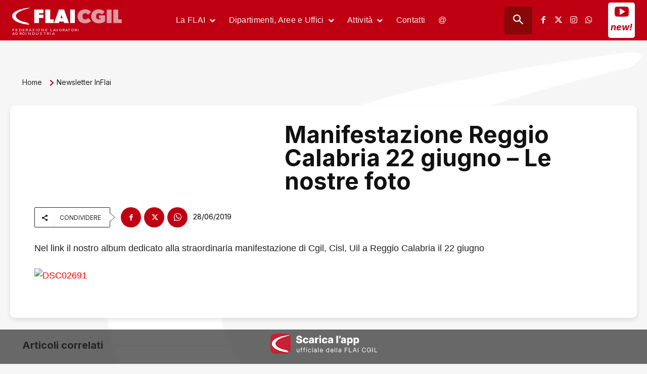

--- FILE ---
content_type: text/html; charset=UTF-8
request_url: https://www.flai.it/newsletter-inflai/manifestazione-reggio-calabria-22-giugno-le-nostre-foto/
body_size: 79473
content:
<!doctype html >
<!--[if IE 8]>    <html class="ie8" lang="en"> <![endif]-->
<!--[if IE 9]>    <html class="ie9" lang="en"> <![endif]-->
<!--[if gt IE 8]><!--> <html lang="it-IT"> <!--<![endif]-->
<head>
    <title>Manifestazione Reggio Calabria 22 giugno - Le nostre foto</title>
    <meta charset="UTF-8" />
    <meta name="viewport" content="width=device-width, initial-scale=1.0">
    <link rel="pingback" href="https://www.flai.it/xmlrpc.php" />
    <script type="text/javascript" data-cookieconsent="ignore">
	window.dataLayer = window.dataLayer || [];

	function gtag() {
		dataLayer.push(arguments);
	}

	gtag("consent", "default", {
		ad_personalization: "denied",
		ad_storage: "denied",
		ad_user_data: "denied",
		analytics_storage: "denied",
		functionality_storage: "denied",
		personalization_storage: "denied",
		security_storage: "granted",
		wait_for_update: 500,
	});
	gtag("set", "ads_data_redaction", true);
	</script>
<meta name='robots' content='index, follow, max-image-preview:large, max-snippet:-1, max-video-preview:-1' />
<meta name="dlm-version" content="5.1.6"><link rel="icon" type="image/png" href="https://www.flai.it/wp-content/uploads/2020/02/logo_flai_online.png">
	<!-- This site is optimized with the Yoast SEO Premium plugin v26.7 (Yoast SEO v26.8) - https://yoast.com/product/yoast-seo-premium-wordpress/ -->
	<link rel="canonical" href="https://www.flai.it/newsletter-inflai/manifestazione-reggio-calabria-22-giugno-le-nostre-foto/" />
	<meta property="og:locale" content="it_IT" />
	<meta property="og:type" content="article" />
	<meta property="og:title" content="Manifestazione Reggio Calabria 22 giugno - Le nostre foto" />
	<meta property="og:description" content="Nel link il nostro album dedicato alla straordinaria manifestazione di Cgil, Cisl, Uil a Reggio Calabria il 22 giugno" />
	<meta property="og:url" content="https://www.flai.it/newsletter-inflai/manifestazione-reggio-calabria-22-giugno-le-nostre-foto/" />
	<meta property="og:site_name" content="FLAI-CGIL" />
	<meta property="article:publisher" content="https://www.facebook.com/flaicgil/" />
	<meta property="article:published_time" content="2019-06-28T08:05:01+00:00" />
	<meta property="article:modified_time" content="2019-06-28T08:09:34+00:00" />
	<meta property="og:image" content="https://www.flai.it/wp-content/uploads/2018/09/sfondopersocial.jpg" />
	<meta property="og:image:width" content="1200" />
	<meta property="og:image:height" content="630" />
	<meta property="og:image:type" content="image/jpeg" />
	<meta name="author" content="Redazione FLAI" />
	<meta name="twitter:card" content="summary_large_image" />
	<meta name="twitter:creator" content="@flaicgil" />
	<meta name="twitter:site" content="@flaicgil" />
	<meta name="twitter:label1" content="Scritto da" />
	<meta name="twitter:data1" content="Redazione FLAI" />
	<script type="application/ld+json" class="yoast-schema-graph">{"@context":"https://schema.org","@graph":[{"@type":"Article","@id":"https://www.flai.it/newsletter-inflai/manifestazione-reggio-calabria-22-giugno-le-nostre-foto/#article","isPartOf":{"@id":"https://www.flai.it/newsletter-inflai/manifestazione-reggio-calabria-22-giugno-le-nostre-foto/"},"author":{"name":"Redazione FLAI","@id":"https://www.flai.it/#/schema/person/c5e31102fd6e7c189a7eb8c7e3d9bcd8"},"headline":"Manifestazione Reggio Calabria 22 giugno &#8211; Le nostre foto","datePublished":"2019-06-28T08:05:01+00:00","dateModified":"2019-06-28T08:09:34+00:00","mainEntityOfPage":{"@id":"https://www.flai.it/newsletter-inflai/manifestazione-reggio-calabria-22-giugno-le-nostre-foto/"},"wordCount":33,"publisher":{"@id":"https://www.flai.it/#organization"},"articleSection":["Newsletter InFlai"],"inLanguage":"it-IT"},{"@type":"WebPage","@id":"https://www.flai.it/newsletter-inflai/manifestazione-reggio-calabria-22-giugno-le-nostre-foto/","url":"https://www.flai.it/newsletter-inflai/manifestazione-reggio-calabria-22-giugno-le-nostre-foto/","name":"Manifestazione Reggio Calabria 22 giugno - Le nostre foto","isPartOf":{"@id":"https://www.flai.it/#website"},"datePublished":"2019-06-28T08:05:01+00:00","dateModified":"2019-06-28T08:09:34+00:00","breadcrumb":{"@id":"https://www.flai.it/newsletter-inflai/manifestazione-reggio-calabria-22-giugno-le-nostre-foto/#breadcrumb"},"inLanguage":"it-IT","potentialAction":[{"@type":"ReadAction","target":["https://www.flai.it/newsletter-inflai/manifestazione-reggio-calabria-22-giugno-le-nostre-foto/"]}]},{"@type":"BreadcrumbList","@id":"https://www.flai.it/newsletter-inflai/manifestazione-reggio-calabria-22-giugno-le-nostre-foto/#breadcrumb","itemListElement":[{"@type":"ListItem","position":1,"name":"Home","item":"https://www.flai.it/"},{"@type":"ListItem","position":2,"name":"Manifestazione Reggio Calabria 22 giugno &#8211; Le nostre foto"}]},{"@type":"WebSite","@id":"https://www.flai.it/#website","url":"https://www.flai.it/","name":"FLAI-CGIL","description":"Federazione Lavoratori AgroIndustria","publisher":{"@id":"https://www.flai.it/#organization"},"potentialAction":[{"@type":"SearchAction","target":{"@type":"EntryPoint","urlTemplate":"https://www.flai.it/?s={search_term_string}"},"query-input":{"@type":"PropertyValueSpecification","valueRequired":true,"valueName":"search_term_string"}}],"inLanguage":"it-IT"},{"@type":"Organization","@id":"https://www.flai.it/#organization","name":"FLAI-CGIL","url":"https://www.flai.it/","logo":{"@type":"ImageObject","inLanguage":"it-IT","@id":"https://www.flai.it/#/schema/logo/image/","url":"https://www.flai.it/wp-content/uploads/2018/08/LOGOFLAI_mobile.jpg","contentUrl":"https://www.flai.it/wp-content/uploads/2018/08/LOGOFLAI_mobile.jpg","width":262,"height":350,"caption":"FLAI-CGIL"},"image":{"@id":"https://www.flai.it/#/schema/logo/image/"},"sameAs":["https://www.facebook.com/flaicgil/","https://x.com/flaicgil","https://www.instagram.com/flaicgilnazionale/"]},{"@type":"Person","@id":"https://www.flai.it/#/schema/person/c5e31102fd6e7c189a7eb8c7e3d9bcd8","name":"Redazione FLAI"}]}</script>
	<!-- / Yoast SEO Premium plugin. -->


<link rel='dns-prefetch' href='//stats.wp.com' />
<link rel='dns-prefetch' href='//fonts.googleapis.com' />
<link rel='dns-prefetch' href='//use.fontawesome.com' />
<link rel="alternate" type="application/rss+xml" title="FLAI-CGIL &raquo; Feed" href="https://www.flai.it/feed/" />
<link rel="alternate" type="application/rss+xml" title="FLAI-CGIL &raquo; Feed dei commenti" href="https://www.flai.it/comments/feed/" />
<link rel="alternate" title="oEmbed (JSON)" type="application/json+oembed" href="https://www.flai.it/wp-json/oembed/1.0/embed?url=https%3A%2F%2Fwww.flai.it%2Fnewsletter-inflai%2Fmanifestazione-reggio-calabria-22-giugno-le-nostre-foto%2F" />
<link rel="alternate" title="oEmbed (XML)" type="text/xml+oembed" href="https://www.flai.it/wp-json/oembed/1.0/embed?url=https%3A%2F%2Fwww.flai.it%2Fnewsletter-inflai%2Fmanifestazione-reggio-calabria-22-giugno-le-nostre-foto%2F&#038;format=xml" />
<style id='wp-img-auto-sizes-contain-inline-css' type='text/css'>
img:is([sizes=auto i],[sizes^="auto," i]){contain-intrinsic-size:3000px 1500px}
/*# sourceURL=wp-img-auto-sizes-contain-inline-css */
</style>
<style id='wp-emoji-styles-inline-css' type='text/css'>

	img.wp-smiley, img.emoji {
		display: inline !important;
		border: none !important;
		box-shadow: none !important;
		height: 1em !important;
		width: 1em !important;
		margin: 0 0.07em !important;
		vertical-align: -0.1em !important;
		background: none !important;
		padding: 0 !important;
	}
/*# sourceURL=wp-emoji-styles-inline-css */
</style>
<link rel='stylesheet' id='wp-block-library-css' href='https://www.flai.it/wp-includes/css/dist/block-library/style.min.css?ver=6.9' type='text/css' media='all' />
<style id='global-styles-inline-css' type='text/css'>
:root{--wp--preset--aspect-ratio--square: 1;--wp--preset--aspect-ratio--4-3: 4/3;--wp--preset--aspect-ratio--3-4: 3/4;--wp--preset--aspect-ratio--3-2: 3/2;--wp--preset--aspect-ratio--2-3: 2/3;--wp--preset--aspect-ratio--16-9: 16/9;--wp--preset--aspect-ratio--9-16: 9/16;--wp--preset--color--black: #000000;--wp--preset--color--cyan-bluish-gray: #abb8c3;--wp--preset--color--white: #ffffff;--wp--preset--color--pale-pink: #f78da7;--wp--preset--color--vivid-red: #cf2e2e;--wp--preset--color--luminous-vivid-orange: #ff6900;--wp--preset--color--luminous-vivid-amber: #fcb900;--wp--preset--color--light-green-cyan: #7bdcb5;--wp--preset--color--vivid-green-cyan: #00d084;--wp--preset--color--pale-cyan-blue: #8ed1fc;--wp--preset--color--vivid-cyan-blue: #0693e3;--wp--preset--color--vivid-purple: #9b51e0;--wp--preset--gradient--vivid-cyan-blue-to-vivid-purple: linear-gradient(135deg,rgb(6,147,227) 0%,rgb(155,81,224) 100%);--wp--preset--gradient--light-green-cyan-to-vivid-green-cyan: linear-gradient(135deg,rgb(122,220,180) 0%,rgb(0,208,130) 100%);--wp--preset--gradient--luminous-vivid-amber-to-luminous-vivid-orange: linear-gradient(135deg,rgb(252,185,0) 0%,rgb(255,105,0) 100%);--wp--preset--gradient--luminous-vivid-orange-to-vivid-red: linear-gradient(135deg,rgb(255,105,0) 0%,rgb(207,46,46) 100%);--wp--preset--gradient--very-light-gray-to-cyan-bluish-gray: linear-gradient(135deg,rgb(238,238,238) 0%,rgb(169,184,195) 100%);--wp--preset--gradient--cool-to-warm-spectrum: linear-gradient(135deg,rgb(74,234,220) 0%,rgb(151,120,209) 20%,rgb(207,42,186) 40%,rgb(238,44,130) 60%,rgb(251,105,98) 80%,rgb(254,248,76) 100%);--wp--preset--gradient--blush-light-purple: linear-gradient(135deg,rgb(255,206,236) 0%,rgb(152,150,240) 100%);--wp--preset--gradient--blush-bordeaux: linear-gradient(135deg,rgb(254,205,165) 0%,rgb(254,45,45) 50%,rgb(107,0,62) 100%);--wp--preset--gradient--luminous-dusk: linear-gradient(135deg,rgb(255,203,112) 0%,rgb(199,81,192) 50%,rgb(65,88,208) 100%);--wp--preset--gradient--pale-ocean: linear-gradient(135deg,rgb(255,245,203) 0%,rgb(182,227,212) 50%,rgb(51,167,181) 100%);--wp--preset--gradient--electric-grass: linear-gradient(135deg,rgb(202,248,128) 0%,rgb(113,206,126) 100%);--wp--preset--gradient--midnight: linear-gradient(135deg,rgb(2,3,129) 0%,rgb(40,116,252) 100%);--wp--preset--font-size--small: 11px;--wp--preset--font-size--medium: 20px;--wp--preset--font-size--large: 32px;--wp--preset--font-size--x-large: 42px;--wp--preset--font-size--regular: 15px;--wp--preset--font-size--larger: 50px;--wp--preset--spacing--20: 0.44rem;--wp--preset--spacing--30: 0.67rem;--wp--preset--spacing--40: 1rem;--wp--preset--spacing--50: 1.5rem;--wp--preset--spacing--60: 2.25rem;--wp--preset--spacing--70: 3.38rem;--wp--preset--spacing--80: 5.06rem;--wp--preset--shadow--natural: 6px 6px 9px rgba(0, 0, 0, 0.2);--wp--preset--shadow--deep: 12px 12px 50px rgba(0, 0, 0, 0.4);--wp--preset--shadow--sharp: 6px 6px 0px rgba(0, 0, 0, 0.2);--wp--preset--shadow--outlined: 6px 6px 0px -3px rgb(255, 255, 255), 6px 6px rgb(0, 0, 0);--wp--preset--shadow--crisp: 6px 6px 0px rgb(0, 0, 0);}:where(.is-layout-flex){gap: 0.5em;}:where(.is-layout-grid){gap: 0.5em;}body .is-layout-flex{display: flex;}.is-layout-flex{flex-wrap: wrap;align-items: center;}.is-layout-flex > :is(*, div){margin: 0;}body .is-layout-grid{display: grid;}.is-layout-grid > :is(*, div){margin: 0;}:where(.wp-block-columns.is-layout-flex){gap: 2em;}:where(.wp-block-columns.is-layout-grid){gap: 2em;}:where(.wp-block-post-template.is-layout-flex){gap: 1.25em;}:where(.wp-block-post-template.is-layout-grid){gap: 1.25em;}.has-black-color{color: var(--wp--preset--color--black) !important;}.has-cyan-bluish-gray-color{color: var(--wp--preset--color--cyan-bluish-gray) !important;}.has-white-color{color: var(--wp--preset--color--white) !important;}.has-pale-pink-color{color: var(--wp--preset--color--pale-pink) !important;}.has-vivid-red-color{color: var(--wp--preset--color--vivid-red) !important;}.has-luminous-vivid-orange-color{color: var(--wp--preset--color--luminous-vivid-orange) !important;}.has-luminous-vivid-amber-color{color: var(--wp--preset--color--luminous-vivid-amber) !important;}.has-light-green-cyan-color{color: var(--wp--preset--color--light-green-cyan) !important;}.has-vivid-green-cyan-color{color: var(--wp--preset--color--vivid-green-cyan) !important;}.has-pale-cyan-blue-color{color: var(--wp--preset--color--pale-cyan-blue) !important;}.has-vivid-cyan-blue-color{color: var(--wp--preset--color--vivid-cyan-blue) !important;}.has-vivid-purple-color{color: var(--wp--preset--color--vivid-purple) !important;}.has-black-background-color{background-color: var(--wp--preset--color--black) !important;}.has-cyan-bluish-gray-background-color{background-color: var(--wp--preset--color--cyan-bluish-gray) !important;}.has-white-background-color{background-color: var(--wp--preset--color--white) !important;}.has-pale-pink-background-color{background-color: var(--wp--preset--color--pale-pink) !important;}.has-vivid-red-background-color{background-color: var(--wp--preset--color--vivid-red) !important;}.has-luminous-vivid-orange-background-color{background-color: var(--wp--preset--color--luminous-vivid-orange) !important;}.has-luminous-vivid-amber-background-color{background-color: var(--wp--preset--color--luminous-vivid-amber) !important;}.has-light-green-cyan-background-color{background-color: var(--wp--preset--color--light-green-cyan) !important;}.has-vivid-green-cyan-background-color{background-color: var(--wp--preset--color--vivid-green-cyan) !important;}.has-pale-cyan-blue-background-color{background-color: var(--wp--preset--color--pale-cyan-blue) !important;}.has-vivid-cyan-blue-background-color{background-color: var(--wp--preset--color--vivid-cyan-blue) !important;}.has-vivid-purple-background-color{background-color: var(--wp--preset--color--vivid-purple) !important;}.has-black-border-color{border-color: var(--wp--preset--color--black) !important;}.has-cyan-bluish-gray-border-color{border-color: var(--wp--preset--color--cyan-bluish-gray) !important;}.has-white-border-color{border-color: var(--wp--preset--color--white) !important;}.has-pale-pink-border-color{border-color: var(--wp--preset--color--pale-pink) !important;}.has-vivid-red-border-color{border-color: var(--wp--preset--color--vivid-red) !important;}.has-luminous-vivid-orange-border-color{border-color: var(--wp--preset--color--luminous-vivid-orange) !important;}.has-luminous-vivid-amber-border-color{border-color: var(--wp--preset--color--luminous-vivid-amber) !important;}.has-light-green-cyan-border-color{border-color: var(--wp--preset--color--light-green-cyan) !important;}.has-vivid-green-cyan-border-color{border-color: var(--wp--preset--color--vivid-green-cyan) !important;}.has-pale-cyan-blue-border-color{border-color: var(--wp--preset--color--pale-cyan-blue) !important;}.has-vivid-cyan-blue-border-color{border-color: var(--wp--preset--color--vivid-cyan-blue) !important;}.has-vivid-purple-border-color{border-color: var(--wp--preset--color--vivid-purple) !important;}.has-vivid-cyan-blue-to-vivid-purple-gradient-background{background: var(--wp--preset--gradient--vivid-cyan-blue-to-vivid-purple) !important;}.has-light-green-cyan-to-vivid-green-cyan-gradient-background{background: var(--wp--preset--gradient--light-green-cyan-to-vivid-green-cyan) !important;}.has-luminous-vivid-amber-to-luminous-vivid-orange-gradient-background{background: var(--wp--preset--gradient--luminous-vivid-amber-to-luminous-vivid-orange) !important;}.has-luminous-vivid-orange-to-vivid-red-gradient-background{background: var(--wp--preset--gradient--luminous-vivid-orange-to-vivid-red) !important;}.has-very-light-gray-to-cyan-bluish-gray-gradient-background{background: var(--wp--preset--gradient--very-light-gray-to-cyan-bluish-gray) !important;}.has-cool-to-warm-spectrum-gradient-background{background: var(--wp--preset--gradient--cool-to-warm-spectrum) !important;}.has-blush-light-purple-gradient-background{background: var(--wp--preset--gradient--blush-light-purple) !important;}.has-blush-bordeaux-gradient-background{background: var(--wp--preset--gradient--blush-bordeaux) !important;}.has-luminous-dusk-gradient-background{background: var(--wp--preset--gradient--luminous-dusk) !important;}.has-pale-ocean-gradient-background{background: var(--wp--preset--gradient--pale-ocean) !important;}.has-electric-grass-gradient-background{background: var(--wp--preset--gradient--electric-grass) !important;}.has-midnight-gradient-background{background: var(--wp--preset--gradient--midnight) !important;}.has-small-font-size{font-size: var(--wp--preset--font-size--small) !important;}.has-medium-font-size{font-size: var(--wp--preset--font-size--medium) !important;}.has-large-font-size{font-size: var(--wp--preset--font-size--large) !important;}.has-x-large-font-size{font-size: var(--wp--preset--font-size--x-large) !important;}
/*# sourceURL=global-styles-inline-css */
</style>

<style id='classic-theme-styles-inline-css' type='text/css'>
/*! This file is auto-generated */
.wp-block-button__link{color:#fff;background-color:#32373c;border-radius:9999px;box-shadow:none;text-decoration:none;padding:calc(.667em + 2px) calc(1.333em + 2px);font-size:1.125em}.wp-block-file__button{background:#32373c;color:#fff;text-decoration:none}
/*# sourceURL=/wp-includes/css/classic-themes.min.css */
</style>
<link rel='stylesheet' id='wp-components-css' href='https://www.flai.it/wp-includes/css/dist/components/style.min.css?ver=6.9' type='text/css' media='all' />
<link rel='stylesheet' id='wp-preferences-css' href='https://www.flai.it/wp-includes/css/dist/preferences/style.min.css?ver=6.9' type='text/css' media='all' />
<link rel='stylesheet' id='wp-block-editor-css' href='https://www.flai.it/wp-includes/css/dist/block-editor/style.min.css?ver=6.9' type='text/css' media='all' />
<link rel='stylesheet' id='popup-maker-block-library-style-css' href='https://www.flai.it/wp-content/plugins/popup-maker/dist/packages/block-library-style.css?ver=dbea705cfafe089d65f1' type='text/css' media='all' />
<style id='font-awesome-svg-styles-default-inline-css' type='text/css'>
.svg-inline--fa {
  display: inline-block;
  height: 1em;
  overflow: visible;
  vertical-align: -.125em;
}
/*# sourceURL=font-awesome-svg-styles-default-inline-css */
</style>
<link rel='stylesheet' id='font-awesome-svg-styles-css' href='https://www.flai.it/wp-content/uploads/font-awesome/v5.15.2/css/svg-with-js.css' type='text/css' media='all' />
<style id='font-awesome-svg-styles-inline-css' type='text/css'>
   .wp-block-font-awesome-icon svg::before,
   .wp-rich-text-font-awesome-icon svg::before {content: unset;}
/*# sourceURL=font-awesome-svg-styles-inline-css */
</style>
<link rel='stylesheet' id='italy-html5-map-style-css' href='https://www.flai.it/wp-content/plugins/italyhtmlmap/static/css/map.css?ver=6.9' type='text/css' media='all' />
<link rel='stylesheet' id='td-plugin-multi-purpose-css' href='https://www.flai.it/wp-content/plugins/td-composer/td-multi-purpose/style.css?ver=9c5a7338c90cbd82cb580e34cffb127f' type='text/css' media='all' />
<link rel='stylesheet' id='google-fonts-style-css' href='https://fonts.googleapis.com/css?family=Inter%3A400%2C300%2C600%7COpen+Sans%3A400%2C600%2C700%2C300%7CRoboto%3A400%2C600%2C700%2C300%7CInter%3A400%2C700i%2C700%2C500%2C600%7CKanit%3A600%2C400&#038;display=swap&#038;ver=12.7.4' type='text/css' media='all' />
<link rel='stylesheet' id='font-awesome-official-css' href='https://use.fontawesome.com/releases/v5.15.2/css/all.css' type='text/css' media='all' integrity="sha384-vSIIfh2YWi9wW0r9iZe7RJPrKwp6bG+s9QZMoITbCckVJqGCCRhc+ccxNcdpHuYu" crossorigin="anonymous" />
<link rel='stylesheet' id='popup-maker-site-css' href='//www.flai.it/wp-content/uploads/pum/pum-site-styles.css?generated=1755186521&#038;ver=1.21.5' type='text/css' media='all' />
<link rel='stylesheet' id='td-theme-css' href='https://www.flai.it/wp-content/themes/Newspaper/style.css?ver=12.7.4' type='text/css' media='all' />
<style id='td-theme-inline-css' type='text/css'>@media (max-width:767px){.td-header-desktop-wrap{display:none}}@media (min-width:767px){.td-header-mobile-wrap{display:none}}</style>
<link rel='stylesheet' id='td-theme-child-css' href='https://www.flai.it/wp-content/themes/Newspaper-child/style.css?ver=12.7.4c' type='text/css' media='all' />
<link rel='stylesheet' id='dashicons-css' href='https://www.flai.it/wp-includes/css/dashicons.min.css?ver=6.9' type='text/css' media='all' />
<link rel='stylesheet' id='td-legacy-framework-front-style-css' href='https://www.flai.it/wp-content/plugins/td-composer/legacy/Newspaper/assets/css/td_legacy_main.css?ver=9c5a7338c90cbd82cb580e34cffb127f' type='text/css' media='all' />
<link rel='stylesheet' id='td-standard-pack-framework-front-style-css' href='https://www.flai.it/wp-content/plugins/td-standard-pack/Newspaper/assets/css/td_standard_pack_main.css?ver=1314111a2e147bac488ccdd97e4704ff' type='text/css' media='all' />
<link rel='stylesheet' id='td-theme-demo-style-css' href='https://www.flai.it/wp-content/plugins/td-composer/legacy/Newspaper/includes/demos/dentist/demo_style.css?ver=12.7.4' type='text/css' media='all' />
<link rel='stylesheet' id='tdb_style_cloud_templates_front-css' href='https://www.flai.it/wp-content/plugins/td-cloud-library/assets/css/tdb_main.css?ver=496e217dc78570a2932146e73f7c4a14' type='text/css' media='all' />
<link rel='stylesheet' id='font-awesome-official-v4shim-css' href='https://use.fontawesome.com/releases/v5.15.2/css/v4-shims.css' type='text/css' media='all' integrity="sha384-1CjXmylX8++C7CVZORGA9EwcbYDfZV2D4Kl1pTm3hp2I/usHDafIrgBJNuRTDQ4f" crossorigin="anonymous" />
<style id='font-awesome-official-v4shim-inline-css' type='text/css'>
@font-face {
font-family: "FontAwesome";
font-display: block;
src: url("https://use.fontawesome.com/releases/v5.15.2/webfonts/fa-brands-400.eot"),
		url("https://use.fontawesome.com/releases/v5.15.2/webfonts/fa-brands-400.eot?#iefix") format("embedded-opentype"),
		url("https://use.fontawesome.com/releases/v5.15.2/webfonts/fa-brands-400.woff2") format("woff2"),
		url("https://use.fontawesome.com/releases/v5.15.2/webfonts/fa-brands-400.woff") format("woff"),
		url("https://use.fontawesome.com/releases/v5.15.2/webfonts/fa-brands-400.ttf") format("truetype"),
		url("https://use.fontawesome.com/releases/v5.15.2/webfonts/fa-brands-400.svg#fontawesome") format("svg");
}

@font-face {
font-family: "FontAwesome";
font-display: block;
src: url("https://use.fontawesome.com/releases/v5.15.2/webfonts/fa-solid-900.eot"),
		url("https://use.fontawesome.com/releases/v5.15.2/webfonts/fa-solid-900.eot?#iefix") format("embedded-opentype"),
		url("https://use.fontawesome.com/releases/v5.15.2/webfonts/fa-solid-900.woff2") format("woff2"),
		url("https://use.fontawesome.com/releases/v5.15.2/webfonts/fa-solid-900.woff") format("woff"),
		url("https://use.fontawesome.com/releases/v5.15.2/webfonts/fa-solid-900.ttf") format("truetype"),
		url("https://use.fontawesome.com/releases/v5.15.2/webfonts/fa-solid-900.svg#fontawesome") format("svg");
}

@font-face {
font-family: "FontAwesome";
font-display: block;
src: url("https://use.fontawesome.com/releases/v5.15.2/webfonts/fa-regular-400.eot"),
		url("https://use.fontawesome.com/releases/v5.15.2/webfonts/fa-regular-400.eot?#iefix") format("embedded-opentype"),
		url("https://use.fontawesome.com/releases/v5.15.2/webfonts/fa-regular-400.woff2") format("woff2"),
		url("https://use.fontawesome.com/releases/v5.15.2/webfonts/fa-regular-400.woff") format("woff"),
		url("https://use.fontawesome.com/releases/v5.15.2/webfonts/fa-regular-400.ttf") format("truetype"),
		url("https://use.fontawesome.com/releases/v5.15.2/webfonts/fa-regular-400.svg#fontawesome") format("svg");
unicode-range: U+F004-F005,U+F007,U+F017,U+F022,U+F024,U+F02E,U+F03E,U+F044,U+F057-F059,U+F06E,U+F070,U+F075,U+F07B-F07C,U+F080,U+F086,U+F089,U+F094,U+F09D,U+F0A0,U+F0A4-F0A7,U+F0C5,U+F0C7-F0C8,U+F0E0,U+F0EB,U+F0F3,U+F0F8,U+F0FE,U+F111,U+F118-F11A,U+F11C,U+F133,U+F144,U+F146,U+F14A,U+F14D-F14E,U+F150-F152,U+F15B-F15C,U+F164-F165,U+F185-F186,U+F191-F192,U+F1AD,U+F1C1-F1C9,U+F1CD,U+F1D8,U+F1E3,U+F1EA,U+F1F6,U+F1F9,U+F20A,U+F247-F249,U+F24D,U+F254-F25B,U+F25D,U+F267,U+F271-F274,U+F279,U+F28B,U+F28D,U+F2B5-F2B6,U+F2B9,U+F2BB,U+F2BD,U+F2C1-F2C2,U+F2D0,U+F2D2,U+F2DC,U+F2ED,U+F328,U+F358-F35B,U+F3A5,U+F3D1,U+F410,U+F4AD;
}
/*# sourceURL=font-awesome-official-v4shim-inline-css */
</style>
<script type="text/javascript" src="https://www.flai.it/wp-includes/js/jquery/jquery.min.js?ver=3.7.1" id="jquery-core-js"></script>
<script type="text/javascript" src="https://www.flai.it/wp-includes/js/jquery/jquery-migrate.min.js?ver=3.4.1" id="jquery-migrate-js"></script>
<script type="text/javascript" src="https://www.flai.it/wp-content/plugins/italyhtmlmap/static/js/jquery.nicescroll.js?ver=6.9" id="italy-html5-map-nicescroll-js"></script>
<link rel="https://api.w.org/" href="https://www.flai.it/wp-json/" /><link rel="alternate" title="JSON" type="application/json" href="https://www.flai.it/wp-json/wp/v2/posts/57045" /><link rel="EditURI" type="application/rsd+xml" title="RSD" href="https://www.flai.it/xmlrpc.php?rsd" />
<meta name="generator" content="WordPress 6.9" />
<link rel='shortlink' href='https://www.flai.it/?p=57045' />
<style id="essential-blocks-global-styles">
            :root {
                --eb-global-primary-color: #101828;
--eb-global-secondary-color: #475467;
--eb-global-tertiary-color: #98A2B3;
--eb-global-text-color: #475467;
--eb-global-heading-color: #1D2939;
--eb-global-link-color: #444CE7;
--eb-global-background-color: #F9FAFB;
--eb-global-button-text-color: #FFFFFF;
--eb-global-button-background-color: #101828;
--eb-gradient-primary-color: linear-gradient(90deg, hsla(259, 84%, 78%, 1) 0%, hsla(206, 67%, 75%, 1) 100%);
--eb-gradient-secondary-color: linear-gradient(90deg, hsla(18, 76%, 85%, 1) 0%, hsla(203, 69%, 84%, 1) 100%);
--eb-gradient-tertiary-color: linear-gradient(90deg, hsla(248, 21%, 15%, 1) 0%, hsla(250, 14%, 61%, 1) 100%);
--eb-gradient-background-color: linear-gradient(90deg, rgb(250, 250, 250) 0%, rgb(233, 233, 233) 49%, rgb(244, 243, 243) 100%);

                --eb-mobile-breakpoint: 1024px;
--eb-tablet-breakpoint: 1024px;

            }
            
            
        </style>	<style>img#wpstats{display:none}</style>
		    <script>
        window.tdb_global_vars = {"wpRestUrl":"https:\/\/www.flai.it\/wp-json\/","permalinkStructure":"\/%category%\/%postname%\/"};
        window.tdb_p_autoload_vars = {"isAjax":false,"isAdminBarShowing":false,"autoloadStatus":"off","origPostEditUrl":null};
    </script>
    
    <style id="tdb-global-colors">:root{--center-demo-1:#11B494;--center-demo-2:#099F8A;--tt-accent-color:#E4A41E;--tt-hover:#504BDC;--tt-gray-dark:#777777;--tt-extra-color:#f4f4f4;--tt-primary-color:#000000;--mm-custom-color-4:#F5934A;--mm-custom-color-5:#F7F3EE;--mm-custom-color-1:#181923;--mm-custom-color-2:#f17c34;--mm-custom-color-3:#5B5D62;--office-nexus-accent:#343090;--office-nexus-accent-lighter:#5f59f7;--office-nexus-text-primary:#111827;--office-nexus-text-secondary:#5C6B8D;--office-nexus-bg-white:#FFFFFF;--ofice-nexus-bg-site:#f6f8ff;--office-nexus-shadow:rgba(52,48,144,0.08);--office-nexus-border:#CFCFEA;--office-nexus-bg-section-light:#f0f2fb;--office-nexus-bg-section-dark:#111827;--office-nexus-text-white:#FFFFFF;--office-nexus-text-tertiary:#CFCFEA;--doc-custom-color-1:#3A454E;--doc-custom-color-2:#2cc8b3;--doc-custom-color-3:#9BA1A8;--doc-custom-color-4:#eff3f4;--doc-custom-color-5:#f7f9f9;--insight-accent:#b33d72;--insight-white:#FFFFFF;--insight-black:#000000;--insight-turquoise:#b3eb48;--insight-transparentmodal:rgba(255,255,255,0.66);--insight-transparentdark-blue:rgba(0,0,0,0.2);--insight-transparent-turquoise:rgba(179,235,72,0.49);--insight-gray:#cccccc;--insight-purple:#8c2051;--insight-diff-green:#ebffa3;--job-hunt-grey:#F3F3F3;--job-hunt-accent:#2623D3;--job-hunt-white:#FFFFFF;--job-hunt-black:#000000;--job-hunt-sep:#DADFE7;--job-hunt-shadow:rgba(16,24,40,0.05);--job-hunt-sep-light:#EAEDF1;--job-hunt-light-text:#697586;--job-hunt-sep-dark:#B4BFCA;--job-hunt-darker-text:#494F5C;--job-hunt-accent-transparent:rgba(38,35,211,0.1);--job-hunt-shadow-darker:rgba(16,24,40,0.3);--reel-news-white:#FFFFFF;--reel-news-black:#000000;--reel-news-accent:#312DA1;--reel-news-light-grey:#919191;--reel-news-black-transparent:rgba(0,0,0,0.85);--reel-news-red:#ff0000;--reel-news-dark-gray:#313131;--reel-news-transparent:rgba(255,255,255,0.55);--chained-news-white:#FFFFFF;--chained-news-black:black;--chained-news-blue:#2f6697;--chained-news-gray:rgb(229,229,229);--chained-news-separator:rgb(117,117,117)}</style>

    
	            <style id="tdb-global-fonts">
                
:root{--tt-secondary:Merriweather;--tt-extra:Red Hat Display;--tt-primary-font:Epilogue;--global-1:Plus Jakarta Sans;--global-2:Red Hat Display;--global-3:Pinyon Script;--office-nexus-global:Outfit;--doc-global-font-1:Outfit;--insight-primary:Outfit;--insight-secondary:Quattrocento;}
            </style>
            
<!-- JS generated by theme -->

<script type="text/javascript" id="td-generated-header-js">
    
    

	    var tdBlocksArray = []; //here we store all the items for the current page

	    // td_block class - each ajax block uses a object of this class for requests
	    function tdBlock() {
		    this.id = '';
		    this.block_type = 1; //block type id (1-234 etc)
		    this.atts = '';
		    this.td_column_number = '';
		    this.td_current_page = 1; //
		    this.post_count = 0; //from wp
		    this.found_posts = 0; //from wp
		    this.max_num_pages = 0; //from wp
		    this.td_filter_value = ''; //current live filter value
		    this.is_ajax_running = false;
		    this.td_user_action = ''; // load more or infinite loader (used by the animation)
		    this.header_color = '';
		    this.ajax_pagination_infinite_stop = ''; //show load more at page x
	    }

        // td_js_generator - mini detector
        ( function () {
            var htmlTag = document.getElementsByTagName("html")[0];

	        if ( navigator.userAgent.indexOf("MSIE 10.0") > -1 ) {
                htmlTag.className += ' ie10';
            }

            if ( !!navigator.userAgent.match(/Trident.*rv\:11\./) ) {
                htmlTag.className += ' ie11';
            }

	        if ( navigator.userAgent.indexOf("Edge") > -1 ) {
                htmlTag.className += ' ieEdge';
            }

            if ( /(iPad|iPhone|iPod)/g.test(navigator.userAgent) ) {
                htmlTag.className += ' td-md-is-ios';
            }

            var user_agent = navigator.userAgent.toLowerCase();
            if ( user_agent.indexOf("android") > -1 ) {
                htmlTag.className += ' td-md-is-android';
            }

            if ( -1 !== navigator.userAgent.indexOf('Mac OS X')  ) {
                htmlTag.className += ' td-md-is-os-x';
            }

            if ( /chrom(e|ium)/.test(navigator.userAgent.toLowerCase()) ) {
               htmlTag.className += ' td-md-is-chrome';
            }

            if ( -1 !== navigator.userAgent.indexOf('Firefox') ) {
                htmlTag.className += ' td-md-is-firefox';
            }

            if ( -1 !== navigator.userAgent.indexOf('Safari') && -1 === navigator.userAgent.indexOf('Chrome') ) {
                htmlTag.className += ' td-md-is-safari';
            }

            if( -1 !== navigator.userAgent.indexOf('IEMobile') ){
                htmlTag.className += ' td-md-is-iemobile';
            }

        })();

        var tdLocalCache = {};

        ( function () {
            "use strict";

            tdLocalCache = {
                data: {},
                remove: function (resource_id) {
                    delete tdLocalCache.data[resource_id];
                },
                exist: function (resource_id) {
                    return tdLocalCache.data.hasOwnProperty(resource_id) && tdLocalCache.data[resource_id] !== null;
                },
                get: function (resource_id) {
                    return tdLocalCache.data[resource_id];
                },
                set: function (resource_id, cachedData) {
                    tdLocalCache.remove(resource_id);
                    tdLocalCache.data[resource_id] = cachedData;
                }
            };
        })();

    
    
var td_viewport_interval_list=[{"limitBottom":767,"sidebarWidth":228},{"limitBottom":1018,"sidebarWidth":300},{"limitBottom":1140,"sidebarWidth":324}];
var tdc_is_installed="yes";
var tdc_domain_active=false;
var td_ajax_url="https:\/\/www.flai.it\/wp-admin\/admin-ajax.php?td_theme_name=Newspaper&v=12.7.4";
var td_get_template_directory_uri="https:\/\/www.flai.it\/wp-content\/plugins\/td-composer\/legacy\/common";
var tds_snap_menu="";
var tds_logo_on_sticky="";
var tds_header_style="";
var td_please_wait="Per favore attendi...";
var td_email_user_pass_incorrect="Utente o password errata!";
var td_email_user_incorrect="Email o Username errati!";
var td_email_incorrect="Email non corretta!";
var td_user_incorrect="Username incorrect!";
var td_email_user_empty="Email or username empty!";
var td_pass_empty="Pass empty!";
var td_pass_pattern_incorrect="Invalid Pass Pattern!";
var td_retype_pass_incorrect="Retyped Pass incorrect!";
var tds_more_articles_on_post_enable="";
var tds_more_articles_on_post_time_to_wait="";
var tds_more_articles_on_post_pages_distance_from_top=0;
var tds_captcha="";
var tds_theme_color_site_wide="#bf0013";
var tds_smart_sidebar="enabled";
var tdThemeName="Newspaper";
var tdThemeNameWl="Newspaper";
var td_magnific_popup_translation_tPrev="Precedente (Freccia Sinistra)";
var td_magnific_popup_translation_tNext="Successivo (tasto freccia destra)";
var td_magnific_popup_translation_tCounter="%curr% di %total%";
var td_magnific_popup_translation_ajax_tError="Il contenuto di %url% non pu\u00f2 essere caricato.";
var td_magnific_popup_translation_image_tError="L'immagine #%curr% non pu\u00f2 essere caricata";
var tdBlockNonce="663be8ffb0";
var tdMobileMenu="enabled";
var tdMobileSearch="enabled";
var tdDateNamesI18n={"month_names":["Gennaio","Febbraio","Marzo","Aprile","Maggio","Giugno","Luglio","Agosto","Settembre","Ottobre","Novembre","Dicembre"],"month_names_short":["Gen","Feb","Mar","Apr","Mag","Giu","Lug","Ago","Set","Ott","Nov","Dic"],"day_names":["domenica","luned\u00ec","marted\u00ec","mercoled\u00ec","gioved\u00ec","venerd\u00ec","sabato"],"day_names_short":["Dom","Lun","Mar","Mer","Gio","Ven","Sab"]};
var tdb_modal_confirm="Save";
var tdb_modal_cancel="Cancel";
var tdb_modal_confirm_alt="Yes";
var tdb_modal_cancel_alt="No";
var td_deploy_mode="deploy";
var td_ad_background_click_link="";
var td_ad_background_click_target="";
</script>


<!-- Header style compiled by theme -->

<style>.td-page-content .widgettitle{color:#fff}ul.sf-menu>.menu-item>a{font-family:Inter;font-size:16px;font-weight:normal;text-transform:none}.sf-menu ul .menu-item a{font-family:Inter;font-size:16px}.td-mobile-content .td-mobile-main-menu>li>a{font-family:Inter;font-size:22px;line-height:26px}.td-mobile-content .sub-menu a{font-family:Inter;font-size:20px;line-height:26px}.td-header-wrap .td-logo-text-container .td-logo-text{font-family:Inter}.td-header-wrap .td-logo-text-container .td-tagline-text{font-family:Inter;font-size:16px}#td-mobile-nav,#td-mobile-nav .wpb_button,.td-search-wrap-mob{font-family:Inter}.td-page-title,.td-category-title-holder .td-page-title{font-size:36px}body,p{font-family:"Helvetica Neue",Helvetica,Arial,sans-serif}.white-popup-block,.white-popup-block .wpb_button{font-family:"Helvetica Neue",Helvetica,Arial,sans-serif}.woocommerce{font-family:Inter}:root{--td_excl_label:'ESCLUSIVO';--td_theme_color:#bf0013;--td_slider_text:rgba(191,0,19,0.7);--td_container_transparent:transparent;--td_header_color:#bf0013;--td_mobile_menu_color:#ffffff;--td_mobile_icons_color:#222222;--td_mobile_gradient_one_mob:#c11300;--td_mobile_gradient_two_mob:#c11300;--td_mobile_text_active_color:#ffffff;--td_mobile_button_color_mob:#bf0013;--td_page_title_color:#222222;--td_page_content_color:#222222;--td_page_h_color:#222222;--td_login_button_color:#bf0013;--td_login_hover_background:#000000;--td_login_gradient_one:#bf0013;--td_login_gradient_two:#bf0013}.td-header-style-12 .td-header-menu-wrap-full,.td-header-style-12 .td-affix,.td-grid-style-1.td-hover-1 .td-big-grid-post:hover .td-post-category,.td-grid-style-5.td-hover-1 .td-big-grid-post:hover .td-post-category,.td_category_template_3 .td-current-sub-category,.td_category_template_8 .td-category-header .td-category a.td-current-sub-category,.td_category_template_4 .td-category-siblings .td-category a:hover,.td_block_big_grid_9.td-grid-style-1 .td-post-category,.td_block_big_grid_9.td-grid-style-5 .td-post-category,.td-grid-style-6.td-hover-1 .td-module-thumb:after,.tdm-menu-active-style5 .td-header-menu-wrap .sf-menu>.current-menu-item>a,.tdm-menu-active-style5 .td-header-menu-wrap .sf-menu>.current-menu-ancestor>a,.tdm-menu-active-style5 .td-header-menu-wrap .sf-menu>.current-category-ancestor>a,.tdm-menu-active-style5 .td-header-menu-wrap .sf-menu>li>a:hover,.tdm-menu-active-style5 .td-header-menu-wrap .sf-menu>.sfHover>a{background-color:#bf0013}.td_mega_menu_sub_cats .cur-sub-cat,.td-mega-span h3 a:hover,.td_mod_mega_menu:hover .entry-title a,.header-search-wrap .result-msg a:hover,.td-header-top-menu .td-drop-down-search .td_module_wrap:hover .entry-title a,.td-header-top-menu .td-icon-search:hover,.td-header-wrap .result-msg a:hover,.top-header-menu li a:hover,.top-header-menu .current-menu-item>a,.top-header-menu .current-menu-ancestor>a,.top-header-menu .current-category-ancestor>a,.td-social-icon-wrap>a:hover,.td-header-sp-top-widget .td-social-icon-wrap a:hover,.td_mod_related_posts:hover h3>a,.td-post-template-11 .td-related-title .td-related-left:hover,.td-post-template-11 .td-related-title .td-related-right:hover,.td-post-template-11 .td-related-title .td-cur-simple-item,.td-post-template-11 .td_block_related_posts .td-next-prev-wrap a:hover,.td-category-header .td-pulldown-category-filter-link:hover,.td-category-siblings .td-subcat-dropdown a:hover,.td-category-siblings .td-subcat-dropdown a.td-current-sub-category,.footer-text-wrap .footer-email-wrap a,.footer-social-wrap a:hover,.td_module_17 .td-read-more a:hover,.td_module_18 .td-read-more a:hover,.td_module_19 .td-post-author-name a:hover,.td-pulldown-syle-2 .td-subcat-dropdown:hover .td-subcat-more span,.td-pulldown-syle-2 .td-subcat-dropdown:hover .td-subcat-more i,.td-pulldown-syle-3 .td-subcat-dropdown:hover .td-subcat-more span,.td-pulldown-syle-3 .td-subcat-dropdown:hover .td-subcat-more i,.tdm-menu-active-style3 .tdm-header.td-header-wrap .sf-menu>.current-category-ancestor>a,.tdm-menu-active-style3 .tdm-header.td-header-wrap .sf-menu>.current-menu-ancestor>a,.tdm-menu-active-style3 .tdm-header.td-header-wrap .sf-menu>.current-menu-item>a,.tdm-menu-active-style3 .tdm-header.td-header-wrap .sf-menu>.sfHover>a,.tdm-menu-active-style3 .tdm-header.td-header-wrap .sf-menu>li>a:hover{color:#bf0013}.td-mega-menu-page .wpb_content_element ul li a:hover,.td-theme-wrap .td-aj-search-results .td_module_wrap:hover .entry-title a,.td-theme-wrap .header-search-wrap .result-msg a:hover{color:#bf0013!important}.td_category_template_8 .td-category-header .td-category a.td-current-sub-category,.td_category_template_4 .td-category-siblings .td-category a:hover,.tdm-menu-active-style4 .tdm-header .sf-menu>.current-menu-item>a,.tdm-menu-active-style4 .tdm-header .sf-menu>.current-menu-ancestor>a,.tdm-menu-active-style4 .tdm-header .sf-menu>.current-category-ancestor>a,.tdm-menu-active-style4 .tdm-header .sf-menu>li>a:hover,.tdm-menu-active-style4 .tdm-header .sf-menu>.sfHover>a{border-color:#bf0013}.td-header-wrap .td-header-top-menu-full,.td-header-wrap .top-header-menu .sub-menu,.tdm-header-style-1.td-header-wrap .td-header-top-menu-full,.tdm-header-style-1.td-header-wrap .top-header-menu .sub-menu,.tdm-header-style-2.td-header-wrap .td-header-top-menu-full,.tdm-header-style-2.td-header-wrap .top-header-menu .sub-menu,.tdm-header-style-3.td-header-wrap .td-header-top-menu-full,.tdm-header-style-3.td-header-wrap .top-header-menu .sub-menu{background-color:#d83435}.td-header-style-8 .td-header-top-menu-full{background-color:transparent}.td-header-style-8 .td-header-top-menu-full .td-header-top-menu{background-color:#d83435;padding-left:15px;padding-right:15px}.td-header-wrap .td-header-top-menu-full .td-header-top-menu,.td-header-wrap .td-header-top-menu-full{border-bottom:none}.td-header-top-menu,.td-header-top-menu a,.td-header-wrap .td-header-top-menu-full .td-header-top-menu,.td-header-wrap .td-header-top-menu-full a,.td-header-style-8 .td-header-top-menu,.td-header-style-8 .td-header-top-menu a,.td-header-top-menu .td-drop-down-search .entry-title a{color:#444444}.td-header-wrap .td-header-sp-top-widget .td-icon-font,.td-header-style-7 .td-header-top-menu .td-social-icon-wrap .td-icon-font{color:#ffffff}.td-header-wrap .td-header-sp-top-widget i.td-icon-font:hover{color:#eeeeee}.td-header-wrap .td-header-menu-wrap-full,.td-header-menu-wrap.td-affix,.td-header-style-3 .td-header-main-menu,.td-header-style-3 .td-affix .td-header-main-menu,.td-header-style-4 .td-header-main-menu,.td-header-style-4 .td-affix .td-header-main-menu,.td-header-style-8 .td-header-menu-wrap.td-affix,.td-header-style-8 .td-header-top-menu-full{background-color:#d0002f}.td-boxed-layout .td-header-style-3 .td-header-menu-wrap,.td-boxed-layout .td-header-style-4 .td-header-menu-wrap,.td-header-style-3 .td_stretch_content .td-header-menu-wrap,.td-header-style-4 .td_stretch_content .td-header-menu-wrap{background-color:#d0002f!important}@media (min-width:1019px){.td-header-style-1 .td-header-sp-recs,.td-header-style-1 .td-header-sp-logo{margin-bottom:28px}}@media (min-width:768px) and (max-width:1018px){.td-header-style-1 .td-header-sp-recs,.td-header-style-1 .td-header-sp-logo{margin-bottom:14px}}.td-header-style-7 .td-header-top-menu{border-bottom:none}.td-header-wrap .td-header-menu-wrap .sf-menu>li>a,.td-header-wrap .td-header-menu-social .td-social-icon-wrap a,.td-header-style-4 .td-header-menu-social .td-social-icon-wrap i,.td-header-style-5 .td-header-menu-social .td-social-icon-wrap i,.td-header-style-6 .td-header-menu-social .td-social-icon-wrap i,.td-header-style-12 .td-header-menu-social .td-social-icon-wrap i,.td-header-wrap .header-search-wrap #td-header-search-button .td-icon-search{color:#ffffff}.td-header-wrap .td-header-menu-social+.td-search-wrapper #td-header-search-button:before{background-color:#ffffff}ul.sf-menu>.td-menu-item>a,.td-theme-wrap .td-header-menu-social{font-family:Inter;font-size:16px;font-weight:normal;text-transform:none}.sf-menu ul .td-menu-item a{font-family:Inter;font-size:16px}.td-theme-wrap .td-mega-span h3 a{color:#444444}.td-theme-wrap .td_mega_menu_sub_cats a{color:#444444}.td-theme-wrap .td_mod_mega_menu:hover .entry-title a,.td-theme-wrap .sf-menu .td_mega_menu_sub_cats .cur-sub-cat{color:#d0002f}.td-theme-wrap .sf-menu .td-mega-menu .td-post-category:hover,.td-theme-wrap .td-mega-menu .td-next-prev-wrap a:hover{background-color:#d0002f}.td-theme-wrap .td-mega-menu .td-next-prev-wrap a:hover{border-color:#d0002f}.td-theme-wrap .header-search-wrap .td-drop-down-search .btn:hover,.td-theme-wrap .td-aj-search-results .td_module_wrap:hover .entry-title a,.td-theme-wrap .header-search-wrap .result-msg a:hover{color:#dd3333!important}.td-banner-wrap-full,.td-header-style-11 .td-logo-wrap-full{background-color:#000000}.td-header-style-11 .td-logo-wrap-full{border-bottom:0}@media (min-width:1019px){.td-header-style-2 .td-header-sp-recs,.td-header-style-5 .td-a-rec-id-header>div,.td-header-style-5 .td-g-rec-id-header>.adsbygoogle,.td-header-style-6 .td-a-rec-id-header>div,.td-header-style-6 .td-g-rec-id-header>.adsbygoogle,.td-header-style-7 .td-a-rec-id-header>div,.td-header-style-7 .td-g-rec-id-header>.adsbygoogle,.td-header-style-8 .td-a-rec-id-header>div,.td-header-style-8 .td-g-rec-id-header>.adsbygoogle,.td-header-style-12 .td-a-rec-id-header>div,.td-header-style-12 .td-g-rec-id-header>.adsbygoogle{margin-bottom:24px!important}}@media (min-width:768px) and (max-width:1018px){.td-header-style-2 .td-header-sp-recs,.td-header-style-5 .td-a-rec-id-header>div,.td-header-style-5 .td-g-rec-id-header>.adsbygoogle,.td-header-style-6 .td-a-rec-id-header>div,.td-header-style-6 .td-g-rec-id-header>.adsbygoogle,.td-header-style-7 .td-a-rec-id-header>div,.td-header-style-7 .td-g-rec-id-header>.adsbygoogle,.td-header-style-8 .td-a-rec-id-header>div,.td-header-style-8 .td-g-rec-id-header>.adsbygoogle,.td-header-style-12 .td-a-rec-id-header>div,.td-header-style-12 .td-g-rec-id-header>.adsbygoogle{margin-bottom:14px!important}}.td-theme-wrap .sf-menu .td-normal-menu .sub-menu .td-menu-item>a{color:#444444}.td-theme-wrap .sf-menu .td-normal-menu .td-menu-item>a:hover,.td-theme-wrap .sf-menu .td-normal-menu .sfHover>a,.td-theme-wrap .sf-menu .td-normal-menu .current-menu-ancestor>a,.td-theme-wrap .sf-menu .td-normal-menu .current-category-ancestor>a,.td-theme-wrap .sf-menu .td-normal-menu .current-menu-item>a{color:#d0002f}.td-header-bg:before{background-image:url('https://www.flai.it/wp-content/uploads/2018/03/bannerflaiok.jpg')}.td-header-bg:before{background-size:auto 100%}.td-header-bg:before{background-position:center top}.td-header-bg:before{opacity:0.9}.td-footer-wrapper,.td-footer-wrapper .td_block_template_7 .td-block-title>*,.td-footer-wrapper .td_block_template_17 .td-block-title,.td-footer-wrapper .td-block-title-wrap .td-wrapper-pulldown-filter{background-color:#bf0013}.td-sub-footer-container{background-color:#d0002f}.td-sub-footer-container,.td-subfooter-menu li a{color:#ffffff}.post .td-post-header .entry-title{color:#222222}.td_module_15 .entry-title a{color:#222222}.td-post-content,.td-post-content p{color:#222222}.block-title>span,.block-title>a,.widgettitle,body .td-trending-now-title,.wpb_tabs li a,.vc_tta-container .vc_tta-color-grey.vc_tta-tabs-position-top.vc_tta-style-classic .vc_tta-tabs-container .vc_tta-tab>a,.td-theme-wrap .td-related-title a,.woocommerce div.product .woocommerce-tabs ul.tabs li a,.woocommerce .product .products h2:not(.woocommerce-loop-product__title),.td-theme-wrap .td-block-title{font-family:Inter;font-size:18px}.td_module_wrap .td-post-author-name a{font-family:Inter}.td-post-date .entry-date{font-family:Inter;font-style:italic}.td-module-comments a,.td-post-views span,.td-post-comments a{font-family:Inter}.td-big-grid-meta .td-post-category,.td_module_wrap .td-post-category,.td-module-image .td-post-category{font-family:Inter;font-size:12px;font-weight:300}.top-header-menu>li>a,.td-weather-top-widget .td-weather-now .td-big-degrees,.td-weather-top-widget .td-weather-header .td-weather-city,.td-header-sp-top-menu .td_data_time{font-family:Inter;line-height:36px;font-weight:normal}.top-header-menu .menu-item-has-children li a{font-family:Inter}.td_mod_mega_menu .item-details a{font-family:Inter}.td_mega_menu_sub_cats .block-mega-child-cats a{font-family:Inter}.top-header-menu>li,.td-header-sp-top-menu,#td-outer-wrap .td-header-sp-top-widget .td-search-btns-wrap,#td-outer-wrap .td-header-sp-top-widget .td-social-icon-wrap{line-height:36px}.td-subcat-filter .td-subcat-dropdown a,.td-subcat-filter .td-subcat-list a,.td-subcat-filter .td-subcat-dropdown span{font-family:Inter}.td-excerpt,.td_module_14 .td-excerpt{font-family:Inter}.td_module_wrap .td-module-title{font-family:Inter}.td_module_1 .td-module-title{font-family:Inter}.td_module_2 .td-module-title{font-family:Inter}.td_module_3 .td-module-title{font-family:Inter}.td_module_4 .td-module-title{font-family:Inter}.td_module_5 .td-module-title{font-family:Inter}.td_module_6 .td-module-title{font-family:Inter}.td_module_7 .td-module-title{font-family:Inter}.td_module_8 .td-module-title{font-family:Inter}.td_module_9 .td-module-title{font-family:Inter}.td_module_10 .td-module-title{font-family:Inter}.td_module_11 .td-module-title{font-family:Inter}.td_module_12 .td-module-title{font-family:Inter}.td_module_13 .td-module-title{font-family:Inter}.td_module_14 .td-module-title{font-family:Inter}.td_module_15 .entry-title{font-family:Inter}.td_module_16 .td-module-title{font-family:Inter}.td_module_17 .td-module-title{font-family:Inter}.td_module_18 .td-module-title{font-family:Inter}.td_module_19 .td-module-title{font-family:Inter}.td_block_trending_now .entry-title,.td-theme-slider .td-module-title,.td-big-grid-post .entry-title{font-family:Inter}.td_module_mx12 .td-module-title{font-family:Inter}.post .td-post-header .entry-title{font-family:Inter}.td-post-template-default .td-post-header .entry-title{font-family:Inter}.td-post-template-1 .td-post-header .entry-title{font-family:Inter}.td-post-template-2 .td-post-header .entry-title{font-family:Inter}.td-post-template-3 .td-post-header .entry-title{font-family:Inter}.td-post-template-4 .td-post-header .entry-title{font-family:Inter}.td-post-template-5 .td-post-header .entry-title{font-family:Inter;font-size:36px}.td-post-template-6 .td-post-header .entry-title{font-family:Inter}.td-post-template-7 .td-post-header .entry-title{font-family:Inter}.td-post-template-8 .td-post-header .entry-title{font-family:Inter}.td-post-template-9 .td-post-header .entry-title{font-family:Inter}.td-post-template-10 .td-post-header .entry-title{font-family:Inter}.td-post-template-11 .td-post-header .entry-title{font-family:Inter}.td-post-template-12 .td-post-header .entry-title{font-family:Inter}.td-post-template-13 .td-post-header .entry-title{font-family:Inter}.td-post-content p,.td-post-content{font-family:"Helvetica Neue",Helvetica,Arial,sans-serif}.post blockquote p,.page blockquote p,.td-post-text-content blockquote p{font-family:"Helvetica Neue",Helvetica,Arial,sans-serif}.post .td_quote_box p,.page .td_quote_box p{font-family:"Helvetica Neue",Helvetica,Arial,sans-serif}.post .td_pull_quote p,.page .td_pull_quote p,.post .wp-block-pullquote blockquote p,.page .wp-block-pullquote blockquote p{font-family:"Helvetica Neue",Helvetica,Arial,sans-serif}.td-post-content li{font-family:"Helvetica Neue",Helvetica,Arial,sans-serif}.td-post-content h1{font-family:"Helvetica Neue",Helvetica,Arial,sans-serif}.td-post-content h2{font-family:"Helvetica Neue",Helvetica,Arial,sans-serif}.td-post-content h3{font-family:"Helvetica Neue",Helvetica,Arial,sans-serif}.td-post-content h4{font-family:"Helvetica Neue",Helvetica,Arial,sans-serif}.td-post-content h5{font-family:"Helvetica Neue",Helvetica,Arial,sans-serif}.td-post-content h6{font-family:"Helvetica Neue",Helvetica,Arial,sans-serif}.post .td-category a{text-transform:uppercase}.footer-text-wrap{font-family:Inter}.td-sub-footer-copy{font-family:Inter}.td-sub-footer-menu ul li a{font-family:Inter}.entry-crumbs a,.entry-crumbs span,#bbpress-forums .bbp-breadcrumb a,#bbpress-forums .bbp-breadcrumb .bbp-breadcrumb-current{font-family:Inter;font-size:14px}.category .td-category a{font-size:14px}.tdm-menu-btn1 .tds-button1:before,.tdm-menu-btn1 .tds-button4 .tdm-button-b{background-color:#dd3333}.tdm-menu-btn1 .tds-button2:hover:before,.tdm-menu-btn1 .tds-button6:hover:before{border-color:#dd3333}.tdm-menu-btn1 .tdm-btn-style:hover{color:#dd3333}.tdm-menu-btn1 .tds-button3:hover{-webkit-box-shadow:0 4px 26px #dd3333;-moz-box-shadow:0 4px 26px #dd3333;box-shadow:0 4px 26px #dd3333}.tdm-menu-btn1 .tds-button7:hover .tdm-btn-border-top,.tdm-menu-btn1 .tds-button7:hover .tdm-btn-border-bottom{background-color:#dd3333}.tdm-menu-btn1 .tds-button8:before{background-color:#dd3333}.tdm-menu-btn2 .tds-button1:before,.tdm-menu-btn2 .tds-button4 .tdm-button-b{background-color:#dd3333}.tdm-menu-btn2 .tds-button2:hover:before,.tdm-menu-btn2 .tds-button6:hover:before{border-color:#dd3333}.tdm-menu-btn2 .tdm-btn-style:hover{color:#dd3333}.tdm-menu-btn2 .tds-button3:hover{-webkit-box-shadow:0 4px 26px #dd3333;-moz-box-shadow:0 4px 26px #dd3333;box-shadow:0 4px 26px #dd3333}.tdm-menu-btn2 .tds-button7:hover .tdm-btn-border-top,.tdm-menu-btn2 .tds-button7:hover .tdm-btn-border-bottom{background-color:#dd3333}.tdm-menu-btn2 .tds-button8:before{background-color:#dd3333}body{background-color:#f6f6f6}.td-page-content .widgettitle{color:#fff}ul.sf-menu>.menu-item>a{font-family:Inter;font-size:16px;font-weight:normal;text-transform:none}.sf-menu ul .menu-item a{font-family:Inter;font-size:16px}.td-mobile-content .td-mobile-main-menu>li>a{font-family:Inter;font-size:22px;line-height:26px}.td-mobile-content .sub-menu a{font-family:Inter;font-size:20px;line-height:26px}.td-header-wrap .td-logo-text-container .td-logo-text{font-family:Inter}.td-header-wrap .td-logo-text-container .td-tagline-text{font-family:Inter;font-size:16px}#td-mobile-nav,#td-mobile-nav .wpb_button,.td-search-wrap-mob{font-family:Inter}.td-page-title,.td-category-title-holder .td-page-title{font-size:36px}body,p{font-family:"Helvetica Neue",Helvetica,Arial,sans-serif}.white-popup-block,.white-popup-block .wpb_button{font-family:"Helvetica Neue",Helvetica,Arial,sans-serif}.woocommerce{font-family:Inter}:root{--td_excl_label:'ESCLUSIVO';--td_theme_color:#bf0013;--td_slider_text:rgba(191,0,19,0.7);--td_container_transparent:transparent;--td_header_color:#bf0013;--td_mobile_menu_color:#ffffff;--td_mobile_icons_color:#222222;--td_mobile_gradient_one_mob:#c11300;--td_mobile_gradient_two_mob:#c11300;--td_mobile_text_active_color:#ffffff;--td_mobile_button_color_mob:#bf0013;--td_page_title_color:#222222;--td_page_content_color:#222222;--td_page_h_color:#222222;--td_login_button_color:#bf0013;--td_login_hover_background:#000000;--td_login_gradient_one:#bf0013;--td_login_gradient_two:#bf0013}.td-header-style-12 .td-header-menu-wrap-full,.td-header-style-12 .td-affix,.td-grid-style-1.td-hover-1 .td-big-grid-post:hover .td-post-category,.td-grid-style-5.td-hover-1 .td-big-grid-post:hover .td-post-category,.td_category_template_3 .td-current-sub-category,.td_category_template_8 .td-category-header .td-category a.td-current-sub-category,.td_category_template_4 .td-category-siblings .td-category a:hover,.td_block_big_grid_9.td-grid-style-1 .td-post-category,.td_block_big_grid_9.td-grid-style-5 .td-post-category,.td-grid-style-6.td-hover-1 .td-module-thumb:after,.tdm-menu-active-style5 .td-header-menu-wrap .sf-menu>.current-menu-item>a,.tdm-menu-active-style5 .td-header-menu-wrap .sf-menu>.current-menu-ancestor>a,.tdm-menu-active-style5 .td-header-menu-wrap .sf-menu>.current-category-ancestor>a,.tdm-menu-active-style5 .td-header-menu-wrap .sf-menu>li>a:hover,.tdm-menu-active-style5 .td-header-menu-wrap .sf-menu>.sfHover>a{background-color:#bf0013}.td_mega_menu_sub_cats .cur-sub-cat,.td-mega-span h3 a:hover,.td_mod_mega_menu:hover .entry-title a,.header-search-wrap .result-msg a:hover,.td-header-top-menu .td-drop-down-search .td_module_wrap:hover .entry-title a,.td-header-top-menu .td-icon-search:hover,.td-header-wrap .result-msg a:hover,.top-header-menu li a:hover,.top-header-menu .current-menu-item>a,.top-header-menu .current-menu-ancestor>a,.top-header-menu .current-category-ancestor>a,.td-social-icon-wrap>a:hover,.td-header-sp-top-widget .td-social-icon-wrap a:hover,.td_mod_related_posts:hover h3>a,.td-post-template-11 .td-related-title .td-related-left:hover,.td-post-template-11 .td-related-title .td-related-right:hover,.td-post-template-11 .td-related-title .td-cur-simple-item,.td-post-template-11 .td_block_related_posts .td-next-prev-wrap a:hover,.td-category-header .td-pulldown-category-filter-link:hover,.td-category-siblings .td-subcat-dropdown a:hover,.td-category-siblings .td-subcat-dropdown a.td-current-sub-category,.footer-text-wrap .footer-email-wrap a,.footer-social-wrap a:hover,.td_module_17 .td-read-more a:hover,.td_module_18 .td-read-more a:hover,.td_module_19 .td-post-author-name a:hover,.td-pulldown-syle-2 .td-subcat-dropdown:hover .td-subcat-more span,.td-pulldown-syle-2 .td-subcat-dropdown:hover .td-subcat-more i,.td-pulldown-syle-3 .td-subcat-dropdown:hover .td-subcat-more span,.td-pulldown-syle-3 .td-subcat-dropdown:hover .td-subcat-more i,.tdm-menu-active-style3 .tdm-header.td-header-wrap .sf-menu>.current-category-ancestor>a,.tdm-menu-active-style3 .tdm-header.td-header-wrap .sf-menu>.current-menu-ancestor>a,.tdm-menu-active-style3 .tdm-header.td-header-wrap .sf-menu>.current-menu-item>a,.tdm-menu-active-style3 .tdm-header.td-header-wrap .sf-menu>.sfHover>a,.tdm-menu-active-style3 .tdm-header.td-header-wrap .sf-menu>li>a:hover{color:#bf0013}.td-mega-menu-page .wpb_content_element ul li a:hover,.td-theme-wrap .td-aj-search-results .td_module_wrap:hover .entry-title a,.td-theme-wrap .header-search-wrap .result-msg a:hover{color:#bf0013!important}.td_category_template_8 .td-category-header .td-category a.td-current-sub-category,.td_category_template_4 .td-category-siblings .td-category a:hover,.tdm-menu-active-style4 .tdm-header .sf-menu>.current-menu-item>a,.tdm-menu-active-style4 .tdm-header .sf-menu>.current-menu-ancestor>a,.tdm-menu-active-style4 .tdm-header .sf-menu>.current-category-ancestor>a,.tdm-menu-active-style4 .tdm-header .sf-menu>li>a:hover,.tdm-menu-active-style4 .tdm-header .sf-menu>.sfHover>a{border-color:#bf0013}.td-header-wrap .td-header-top-menu-full,.td-header-wrap .top-header-menu .sub-menu,.tdm-header-style-1.td-header-wrap .td-header-top-menu-full,.tdm-header-style-1.td-header-wrap .top-header-menu .sub-menu,.tdm-header-style-2.td-header-wrap .td-header-top-menu-full,.tdm-header-style-2.td-header-wrap .top-header-menu .sub-menu,.tdm-header-style-3.td-header-wrap .td-header-top-menu-full,.tdm-header-style-3.td-header-wrap .top-header-menu .sub-menu{background-color:#d83435}.td-header-style-8 .td-header-top-menu-full{background-color:transparent}.td-header-style-8 .td-header-top-menu-full .td-header-top-menu{background-color:#d83435;padding-left:15px;padding-right:15px}.td-header-wrap .td-header-top-menu-full .td-header-top-menu,.td-header-wrap .td-header-top-menu-full{border-bottom:none}.td-header-top-menu,.td-header-top-menu a,.td-header-wrap .td-header-top-menu-full .td-header-top-menu,.td-header-wrap .td-header-top-menu-full a,.td-header-style-8 .td-header-top-menu,.td-header-style-8 .td-header-top-menu a,.td-header-top-menu .td-drop-down-search .entry-title a{color:#444444}.td-header-wrap .td-header-sp-top-widget .td-icon-font,.td-header-style-7 .td-header-top-menu .td-social-icon-wrap .td-icon-font{color:#ffffff}.td-header-wrap .td-header-sp-top-widget i.td-icon-font:hover{color:#eeeeee}.td-header-wrap .td-header-menu-wrap-full,.td-header-menu-wrap.td-affix,.td-header-style-3 .td-header-main-menu,.td-header-style-3 .td-affix .td-header-main-menu,.td-header-style-4 .td-header-main-menu,.td-header-style-4 .td-affix .td-header-main-menu,.td-header-style-8 .td-header-menu-wrap.td-affix,.td-header-style-8 .td-header-top-menu-full{background-color:#d0002f}.td-boxed-layout .td-header-style-3 .td-header-menu-wrap,.td-boxed-layout .td-header-style-4 .td-header-menu-wrap,.td-header-style-3 .td_stretch_content .td-header-menu-wrap,.td-header-style-4 .td_stretch_content .td-header-menu-wrap{background-color:#d0002f!important}@media (min-width:1019px){.td-header-style-1 .td-header-sp-recs,.td-header-style-1 .td-header-sp-logo{margin-bottom:28px}}@media (min-width:768px) and (max-width:1018px){.td-header-style-1 .td-header-sp-recs,.td-header-style-1 .td-header-sp-logo{margin-bottom:14px}}.td-header-style-7 .td-header-top-menu{border-bottom:none}.td-header-wrap .td-header-menu-wrap .sf-menu>li>a,.td-header-wrap .td-header-menu-social .td-social-icon-wrap a,.td-header-style-4 .td-header-menu-social .td-social-icon-wrap i,.td-header-style-5 .td-header-menu-social .td-social-icon-wrap i,.td-header-style-6 .td-header-menu-social .td-social-icon-wrap i,.td-header-style-12 .td-header-menu-social .td-social-icon-wrap i,.td-header-wrap .header-search-wrap #td-header-search-button .td-icon-search{color:#ffffff}.td-header-wrap .td-header-menu-social+.td-search-wrapper #td-header-search-button:before{background-color:#ffffff}ul.sf-menu>.td-menu-item>a,.td-theme-wrap .td-header-menu-social{font-family:Inter;font-size:16px;font-weight:normal;text-transform:none}.sf-menu ul .td-menu-item a{font-family:Inter;font-size:16px}.td-theme-wrap .td-mega-span h3 a{color:#444444}.td-theme-wrap .td_mega_menu_sub_cats a{color:#444444}.td-theme-wrap .td_mod_mega_menu:hover .entry-title a,.td-theme-wrap .sf-menu .td_mega_menu_sub_cats .cur-sub-cat{color:#d0002f}.td-theme-wrap .sf-menu .td-mega-menu .td-post-category:hover,.td-theme-wrap .td-mega-menu .td-next-prev-wrap a:hover{background-color:#d0002f}.td-theme-wrap .td-mega-menu .td-next-prev-wrap a:hover{border-color:#d0002f}.td-theme-wrap .header-search-wrap .td-drop-down-search .btn:hover,.td-theme-wrap .td-aj-search-results .td_module_wrap:hover .entry-title a,.td-theme-wrap .header-search-wrap .result-msg a:hover{color:#dd3333!important}.td-banner-wrap-full,.td-header-style-11 .td-logo-wrap-full{background-color:#000000}.td-header-style-11 .td-logo-wrap-full{border-bottom:0}@media (min-width:1019px){.td-header-style-2 .td-header-sp-recs,.td-header-style-5 .td-a-rec-id-header>div,.td-header-style-5 .td-g-rec-id-header>.adsbygoogle,.td-header-style-6 .td-a-rec-id-header>div,.td-header-style-6 .td-g-rec-id-header>.adsbygoogle,.td-header-style-7 .td-a-rec-id-header>div,.td-header-style-7 .td-g-rec-id-header>.adsbygoogle,.td-header-style-8 .td-a-rec-id-header>div,.td-header-style-8 .td-g-rec-id-header>.adsbygoogle,.td-header-style-12 .td-a-rec-id-header>div,.td-header-style-12 .td-g-rec-id-header>.adsbygoogle{margin-bottom:24px!important}}@media (min-width:768px) and (max-width:1018px){.td-header-style-2 .td-header-sp-recs,.td-header-style-5 .td-a-rec-id-header>div,.td-header-style-5 .td-g-rec-id-header>.adsbygoogle,.td-header-style-6 .td-a-rec-id-header>div,.td-header-style-6 .td-g-rec-id-header>.adsbygoogle,.td-header-style-7 .td-a-rec-id-header>div,.td-header-style-7 .td-g-rec-id-header>.adsbygoogle,.td-header-style-8 .td-a-rec-id-header>div,.td-header-style-8 .td-g-rec-id-header>.adsbygoogle,.td-header-style-12 .td-a-rec-id-header>div,.td-header-style-12 .td-g-rec-id-header>.adsbygoogle{margin-bottom:14px!important}}.td-theme-wrap .sf-menu .td-normal-menu .sub-menu .td-menu-item>a{color:#444444}.td-theme-wrap .sf-menu .td-normal-menu .td-menu-item>a:hover,.td-theme-wrap .sf-menu .td-normal-menu .sfHover>a,.td-theme-wrap .sf-menu .td-normal-menu .current-menu-ancestor>a,.td-theme-wrap .sf-menu .td-normal-menu .current-category-ancestor>a,.td-theme-wrap .sf-menu .td-normal-menu .current-menu-item>a{color:#d0002f}.td-header-bg:before{background-image:url('https://www.flai.it/wp-content/uploads/2018/03/bannerflaiok.jpg')}.td-header-bg:before{background-size:auto 100%}.td-header-bg:before{background-position:center top}.td-header-bg:before{opacity:0.9}.td-footer-wrapper,.td-footer-wrapper .td_block_template_7 .td-block-title>*,.td-footer-wrapper .td_block_template_17 .td-block-title,.td-footer-wrapper .td-block-title-wrap .td-wrapper-pulldown-filter{background-color:#bf0013}.td-sub-footer-container{background-color:#d0002f}.td-sub-footer-container,.td-subfooter-menu li a{color:#ffffff}.post .td-post-header .entry-title{color:#222222}.td_module_15 .entry-title a{color:#222222}.td-post-content,.td-post-content p{color:#222222}.block-title>span,.block-title>a,.widgettitle,body .td-trending-now-title,.wpb_tabs li a,.vc_tta-container .vc_tta-color-grey.vc_tta-tabs-position-top.vc_tta-style-classic .vc_tta-tabs-container .vc_tta-tab>a,.td-theme-wrap .td-related-title a,.woocommerce div.product .woocommerce-tabs ul.tabs li a,.woocommerce .product .products h2:not(.woocommerce-loop-product__title),.td-theme-wrap .td-block-title{font-family:Inter;font-size:18px}.td_module_wrap .td-post-author-name a{font-family:Inter}.td-post-date .entry-date{font-family:Inter;font-style:italic}.td-module-comments a,.td-post-views span,.td-post-comments a{font-family:Inter}.td-big-grid-meta .td-post-category,.td_module_wrap .td-post-category,.td-module-image .td-post-category{font-family:Inter;font-size:12px;font-weight:300}.top-header-menu>li>a,.td-weather-top-widget .td-weather-now .td-big-degrees,.td-weather-top-widget .td-weather-header .td-weather-city,.td-header-sp-top-menu .td_data_time{font-family:Inter;line-height:36px;font-weight:normal}.top-header-menu .menu-item-has-children li a{font-family:Inter}.td_mod_mega_menu .item-details a{font-family:Inter}.td_mega_menu_sub_cats .block-mega-child-cats a{font-family:Inter}.top-header-menu>li,.td-header-sp-top-menu,#td-outer-wrap .td-header-sp-top-widget .td-search-btns-wrap,#td-outer-wrap .td-header-sp-top-widget .td-social-icon-wrap{line-height:36px}.td-subcat-filter .td-subcat-dropdown a,.td-subcat-filter .td-subcat-list a,.td-subcat-filter .td-subcat-dropdown span{font-family:Inter}.td-excerpt,.td_module_14 .td-excerpt{font-family:Inter}.td_module_wrap .td-module-title{font-family:Inter}.td_module_1 .td-module-title{font-family:Inter}.td_module_2 .td-module-title{font-family:Inter}.td_module_3 .td-module-title{font-family:Inter}.td_module_4 .td-module-title{font-family:Inter}.td_module_5 .td-module-title{font-family:Inter}.td_module_6 .td-module-title{font-family:Inter}.td_module_7 .td-module-title{font-family:Inter}.td_module_8 .td-module-title{font-family:Inter}.td_module_9 .td-module-title{font-family:Inter}.td_module_10 .td-module-title{font-family:Inter}.td_module_11 .td-module-title{font-family:Inter}.td_module_12 .td-module-title{font-family:Inter}.td_module_13 .td-module-title{font-family:Inter}.td_module_14 .td-module-title{font-family:Inter}.td_module_15 .entry-title{font-family:Inter}.td_module_16 .td-module-title{font-family:Inter}.td_module_17 .td-module-title{font-family:Inter}.td_module_18 .td-module-title{font-family:Inter}.td_module_19 .td-module-title{font-family:Inter}.td_block_trending_now .entry-title,.td-theme-slider .td-module-title,.td-big-grid-post .entry-title{font-family:Inter}.td_module_mx12 .td-module-title{font-family:Inter}.post .td-post-header .entry-title{font-family:Inter}.td-post-template-default .td-post-header .entry-title{font-family:Inter}.td-post-template-1 .td-post-header .entry-title{font-family:Inter}.td-post-template-2 .td-post-header .entry-title{font-family:Inter}.td-post-template-3 .td-post-header .entry-title{font-family:Inter}.td-post-template-4 .td-post-header .entry-title{font-family:Inter}.td-post-template-5 .td-post-header .entry-title{font-family:Inter;font-size:36px}.td-post-template-6 .td-post-header .entry-title{font-family:Inter}.td-post-template-7 .td-post-header .entry-title{font-family:Inter}.td-post-template-8 .td-post-header .entry-title{font-family:Inter}.td-post-template-9 .td-post-header .entry-title{font-family:Inter}.td-post-template-10 .td-post-header .entry-title{font-family:Inter}.td-post-template-11 .td-post-header .entry-title{font-family:Inter}.td-post-template-12 .td-post-header .entry-title{font-family:Inter}.td-post-template-13 .td-post-header .entry-title{font-family:Inter}.td-post-content p,.td-post-content{font-family:"Helvetica Neue",Helvetica,Arial,sans-serif}.post blockquote p,.page blockquote p,.td-post-text-content blockquote p{font-family:"Helvetica Neue",Helvetica,Arial,sans-serif}.post .td_quote_box p,.page .td_quote_box p{font-family:"Helvetica Neue",Helvetica,Arial,sans-serif}.post .td_pull_quote p,.page .td_pull_quote p,.post .wp-block-pullquote blockquote p,.page .wp-block-pullquote blockquote p{font-family:"Helvetica Neue",Helvetica,Arial,sans-serif}.td-post-content li{font-family:"Helvetica Neue",Helvetica,Arial,sans-serif}.td-post-content h1{font-family:"Helvetica Neue",Helvetica,Arial,sans-serif}.td-post-content h2{font-family:"Helvetica Neue",Helvetica,Arial,sans-serif}.td-post-content h3{font-family:"Helvetica Neue",Helvetica,Arial,sans-serif}.td-post-content h4{font-family:"Helvetica Neue",Helvetica,Arial,sans-serif}.td-post-content h5{font-family:"Helvetica Neue",Helvetica,Arial,sans-serif}.td-post-content h6{font-family:"Helvetica Neue",Helvetica,Arial,sans-serif}.post .td-category a{text-transform:uppercase}.footer-text-wrap{font-family:Inter}.td-sub-footer-copy{font-family:Inter}.td-sub-footer-menu ul li a{font-family:Inter}.entry-crumbs a,.entry-crumbs span,#bbpress-forums .bbp-breadcrumb a,#bbpress-forums .bbp-breadcrumb .bbp-breadcrumb-current{font-family:Inter;font-size:14px}.category .td-category a{font-size:14px}.tdm-menu-btn1 .tds-button1:before,.tdm-menu-btn1 .tds-button4 .tdm-button-b{background-color:#dd3333}.tdm-menu-btn1 .tds-button2:hover:before,.tdm-menu-btn1 .tds-button6:hover:before{border-color:#dd3333}.tdm-menu-btn1 .tdm-btn-style:hover{color:#dd3333}.tdm-menu-btn1 .tds-button3:hover{-webkit-box-shadow:0 4px 26px #dd3333;-moz-box-shadow:0 4px 26px #dd3333;box-shadow:0 4px 26px #dd3333}.tdm-menu-btn1 .tds-button7:hover .tdm-btn-border-top,.tdm-menu-btn1 .tds-button7:hover .tdm-btn-border-bottom{background-color:#dd3333}.tdm-menu-btn1 .tds-button8:before{background-color:#dd3333}.tdm-menu-btn2 .tds-button1:before,.tdm-menu-btn2 .tds-button4 .tdm-button-b{background-color:#dd3333}.tdm-menu-btn2 .tds-button2:hover:before,.tdm-menu-btn2 .tds-button6:hover:before{border-color:#dd3333}.tdm-menu-btn2 .tdm-btn-style:hover{color:#dd3333}.tdm-menu-btn2 .tds-button3:hover{-webkit-box-shadow:0 4px 26px #dd3333;-moz-box-shadow:0 4px 26px #dd3333;box-shadow:0 4px 26px #dd3333}.tdm-menu-btn2 .tds-button7:hover .tdm-btn-border-top,.tdm-menu-btn2 .tds-button7:hover .tdm-btn-border-bottom{background-color:#dd3333}.tdm-menu-btn2 .tds-button8:before{background-color:#dd3333}.td-dentist .tdm-header-style-3 .sf-menu>li>a:hover,.td-dentist .tdm-header-style-3 .sf-menu>.sfHover>a,.td-dentist .tdm-header-style-3 .sf-menu>.current-menu-item>a,.td-dentist .tdm-header-style-3 .sf-menu>.current-menu-ancestor>a,.td-dentist .tdm-header-style-3 .sf-menu>.current-category-ancestor>a,.td-dentist .tdm-header-style-3 .td-header-top-menu-full .tdc-font-tdmp{color:#bf0013!important}.td-dentist .wpforms-form button[type=submit]{background-color:#bf0013!important}.td-dentist .wpforms-form input[type=text],.td-dentist .wpforms-form input[type=number],.td-dentist .wpforms-form input[type=email],.td-dentist .wpforms-form textarea{border-bottom-color:#bf0013!important}</style>

<link rel="icon" href="https://www.flai.it/wp-content/uploads/2018/08/cropped-flai-icona-32x32.jpg" sizes="32x32" />
<link rel="icon" href="https://www.flai.it/wp-content/uploads/2018/08/cropped-flai-icona-192x192.jpg" sizes="192x192" />
<link rel="apple-touch-icon" href="https://www.flai.it/wp-content/uploads/2018/08/cropped-flai-icona-180x180.jpg" />
<meta name="msapplication-TileImage" content="https://www.flai.it/wp-content/uploads/2018/08/cropped-flai-icona-270x270.jpg" />
		<style type="text/css" id="wp-custom-css">
			.is-style-outline {
	border: 0px solid #fff;
  border-radius:5px;
}

/*
 * .link-underline a {
	text-decoration:underline;
}

.link-underline a:hover {
	text-decoration:underline;
}
*/
/*
  PRIMO PIANO - css per Big Grid Style 4
*/
.td-grid-style-4 .td-meta-info-container {
  bottom: 0;
  z-index: 1;
}
.td-grid-style-4 .td-post-category {
  background-color: rgba(184, 0, 0, 0.8);
font-family: Rubik;

}
.td-grid-style-4 .entry-title {
  background-color: #000000;
  background-color:  rgba(0, 0, 0, 0.7);
}
.td-grid-style-4 .entry-title a {
  text-shadow: 1px 1px 1px rgba(0, 0, 0, 0.2);
}
.td-grid-style-4 .td-module-meta-info {
  margin: 0;
  padding: 0;
  background-color: #000000;
  background-color:  rgba(0, 0, 0, 0.7);
  display: table;
	font-size:1px;
width: 100%;
  /* responsive portrait phone */
}
@media (max-width: 767px) {
  .td-grid-style-4 .td-module-meta-info {
    display: none;
  }
}
.td-grid-style-4 .td-big-thumb .td-meta-info-container {
  width: 100%;
  /* responsive portrait phone */
}
@media (max-width: 767px) {
  .td-grid-style-4 .td-big-thumb .td-meta-info-container {
    width: 100%;
  }
}
.td-grid-style-4 .td-big-thumb .td-post-category {
  margin-bottom: 0;
  display: table;
}
.td-grid-style-4 .td-big-thumb .td-module-meta-info {
  margin: 0;
}
.td-grid-style-4 .td-big-thumb .entry-title {
  font-size: 28px;
  line-height: 35px;
  font-weight: 400;
  padding: 3px 8px 6px;
  background-color: #000000;
  background-color:  rgba(0, 0, 0, 0.6);
}
.td-grid-style-4 .td-medium-thumb .entry-title {
  font-size: 24px;
  line-height: 30px;
  font-weight: 400;
  padding: 4px 11px 6px;
  /* responsive portrait phone */
}
@media (max-width: 767px) {
  .td-grid-style-4 .td-medium-thumb .entry-title {
    padding: 5px 7px 6px;
  }
}
.td-grid-style-4 .td-medium-thumb .td-post-category {
  margin-bottom: 0;
  display: table;
}
.td-grid-style-4 .td-small-thumb .td-post-category {
  margin-bottom: 0;
  display: table;
}
.td-grid-style-4 .td-small-thumb .td-module-meta-info {
  margin: 0;
}
.td-grid-style-4 .td-small-thumb .entry-title {
  font-size: 16px;
  line-height: 21px;
  font-weight: 400;
  padding: 5px 7px 6px;
  background-color: #000000;
  background-color:  rgba(0, 0, 0, 0.6);
}
.td-grid-style-4 .td-tiny-thumb .td-big-grid-meta {
  margin: 0 10px 10px 14px;
}
.td-grid-style-4 .td-tiny-thumb .entry-title {
  font-size: 15px;
  line-height: 17px;
  font-weight: 400;
  padding: 5px 7px 6px;
  margin-right: 3px;
  /* responsive portrait phone */
}
@media (max-width: 767px) {
  .td-grid-style-4 .td-tiny-thumb .entry-title {
    margin-right: 0;
  }
}
.td-grid-style-4 .td-tiny-thumb .td-post-category {
  font-size: 9px;
  font-weight: 600;
  padding: 3px 5px;
  line-height: 1;
  margin-bottom: 0;
  display: table;
}
.td-grid-style-4 .td-tiny-thumb .td-big-grid-meta {
  margin: 0;
}
.td-grid-style-4.td-hover-1 .td-module-thumb .entry-thumb {
  transition: transform 0.3s ease, opacity 0.3s;
  -webkit-transition: -webkit-transform 0.3s ease, opacity 0.3s;
}
.td-grid-style-4.td-hover-1 .td-big-grid-post:hover .entry-thumb {
  transform: scale3d(1.1, 1.1, 1);
  -webkit-transform: scale3d(1.1, 1.1, 1);
  -moz-transform: scale3d(1.1, 1.1, 1) rotate(0.02deg);
}

/*rassegna stampa */
.rassegna_stampa  {
  background-color: #f6f6f6;
	padding: 20px;
	margin-top: -20px;
}
.rassegna_stampa a {	
font-size:16px;
background-image: url("https://www.flai.it/wp-content/uploads/2018/07/ico-web.png");
background-size:18px;
background-repeat: no-repeat;	
margin-left:20px;
padding-left:30px;
font-family:Rubik;
color:#010101;
font-weight:400;
}

.rassegna_stampa a:hover {
 margin-left:20px;
	font-family:Rubik;
color:#d0002f;
}

/*news*/

.news  {
 background-color: #f6f6f6;
	padding: 15px 20px 20px 20px;
}
.news a {
font-size:15px;
font-family:Rubik;
}

/*materiali */

.materialilaterali  {
background-color: #f6f6f6;
	padding: 15px 20px 20px 20px;
}
.materialilaterali a {
display:block;
font-size:15px;
font-family:Rubik;
border-bottom: 1px dashed #ccc;
margin-left:20px;
}


.td-post-category {
 background-color: #aaa;
}

.generico  {
 background-color: #f6f6f6;
	padding: 15px 20px 10px 20px;
}
.generico a {

font-size:16px;
font-family:Rubik;
color:#010101;
	margin-left:20px;
	
}


.accordion {
  background-color: #eee;
  color: #444;
  cursor: pointer;
  padding: 18px;
  width: 100%;
  border: none;
  text-align: left;
  outline: none;
  
  transition: 0.4s;
}

.active, .accordion:hover {
  background-color: #fff; 
}

.panel {
  padding: 0 18px;
  display: none;
  background-color: white;
  overflow: hidden;
}


.ctu-ulimate-style-1 {
    margin: 0 0 0 0;
    width: calc(100% - 1000%);
    min-width: 365px;
    float: left;
    list-style: none;
    text-align: center;
    -webkit-box-pack: start;
    -ms-flex-pack: start;
    -o-flex-pack: start;
    -moz-flex-pack: start;
    justify-content: flex-start;
    overflow: hidden;
    margin-bottom: 0;
    background-color: rgba(255, 255, 255, 1);
    padding: 20px 25px;
}

.td-pb-span12 {
width: 100%;
margin-top: 20px;
}

.wp-block-file .wp-block-file__button {
    background: #ffffff;
		border:1px solid #d0002f;
    border-radius: 3px;
    font-size: 12px;
    padding: 8px 10px;
}


.wp-block-file a.wp-block-file__button:active, .wp-block-file a.wp-block-file__button:focus, .wp-block-file a.wp-block-file__button:hover, .wp-block-file a.wp-block-file__button:visited 

{
    color:#d0002f;
}



.wp-block-file {
    margin-bottom: 30px;
}

table td {
/* border: 1px solid #ededed; */
padding: 2px 8px;
}

.td-icon-right-arrow:before {
content: '\f054';
font:normal normal normal 14px/2 FontAwesome;
margin-left:10px;
}
		</style>
		
<!-- Button style compiled by theme -->

<style>.tdm-btn-style1{background-color:#bf0013}.tdm-btn-style2:before{border-color:#bf0013}.tdm-btn-style2{color:#bf0013}.tdm-btn-style3{-webkit-box-shadow:0 2px 16px #bf0013;-moz-box-shadow:0 2px 16px #bf0013;box-shadow:0 2px 16px #bf0013}.tdm-btn-style3:hover{-webkit-box-shadow:0 4px 26px #bf0013;-moz-box-shadow:0 4px 26px #bf0013;box-shadow:0 4px 26px #bf0013}.tdm-btn-sm{font-family:Inter;font-weight:normal}.tdm-btn-md{font-family:Inter;font-weight:normal}.tdm-btn-lg{font-family:Inter;font-weight:normal}.tdm-btn-xlg{font-family:Inter;font-weight:normal}</style>

	<style id="tdw-css-placeholder"></style></head>

<body class="wp-singular post-template-default single single-post postid-57045 single-format-standard wp-theme-Newspaper wp-child-theme-Newspaper-child td-standard-pack manifestazione-reggio-calabria-22-giugno-le-nostre-foto global-block-template-9 tdb_template_64796 tdb-template  tdc-header-template  tdc-footer-template td-full-layout" itemscope="itemscope" itemtype="https://schema.org/WebPage">

<div class="td-scroll-up" data-style="style1"><i class="td-icon-menu-up"></i></div>
    <div class="td-menu-background" style="visibility:hidden"></div>
<div id="td-mobile-nav" style="visibility:hidden">
    <div class="td-mobile-container">
        <!-- mobile menu top section -->
        <div class="td-menu-socials-wrap">
            <!-- socials -->
            <div class="td-menu-socials">
                
        <span class="td-social-icon-wrap">
            <a target="_blank" rel="nofollow" href="https://www.facebook.com/flaicgil/" title="Facebook">
                <i class="td-icon-font td-icon-facebook"></i>
                <span style="display: none">Facebook</span>
            </a>
        </span>
        <span class="td-social-icon-wrap">
            <a target="_blank" rel="nofollow" href="https://www.flickr.com/photos/flaicgil/" title="Flickr">
                <i class="td-icon-font td-icon-flickr"></i>
                <span style="display: none">Flickr</span>
            </a>
        </span>
        <span class="td-social-icon-wrap">
            <a target="_blank" rel="nofollow" href="https://www.instagram.com/flaicgilnazionale/" title="Instagram">
                <i class="td-icon-font td-icon-instagram"></i>
                <span style="display: none">Instagram</span>
            </a>
        </span>
        <span class="td-social-icon-wrap">
            <a target="_blank" rel="nofollow" href="https://twitter.com/flaicgil" title="Twitter">
                <i class="td-icon-font td-icon-twitter"></i>
                <span style="display: none">Twitter</span>
            </a>
        </span>
        <span class="td-social-icon-wrap">
            <a target="_blank" rel="nofollow" href="http://www.youtube.com/@flaicgil" title="Youtube">
                <i class="td-icon-font td-icon-youtube"></i>
                <span style="display: none">Youtube</span>
            </a>
        </span>            </div>
            <!-- close button -->
            <div class="td-mobile-close">
                <span><i class="td-icon-close-mobile"></i></span>
            </div>
        </div>

        <!-- login section -->
        
        <!-- menu section -->
        <div class="td-mobile-content">
            <div class="menu-menu-principale-container"><ul id="menu-menu-principale-1" class="td-mobile-main-menu"><li class="menu-item menu-item-type-custom menu-item-object-custom menu-item-has-children menu-item-first menu-item-63691"><a href="#">La FLAI<i class="td-icon-menu-right td-element-after"></i></a>
<ul class="sub-menu">
	<li class="menu-item menu-item-type-post_type menu-item-object-post menu-item-77036"><a href="https://www.flai.it/flai/chi-siamo/">Chi siamo</a></li>
	<li class="menu-item menu-item-type-post_type menu-item-object-post menu-item-2026"><a href="https://www.flai.it/flai/segreteria-nazionale/">La Segreteria Nazionale</a></li>
	<li class="menu-item menu-item-type-post_type menu-item-object-post menu-item-63694"><a href="https://www.flai.it/flai/sedi-flai-cgil/">Sedi della FLAI-CGIL</a></li>
	<li class="menu-item menu-item-type-post_type menu-item-object-post menu-item-63703"><a href="https://www.flai.it/flai/lo-statuto/">Lo Statuto</a></li>
	<li class="menu-item menu-item-type-taxonomy menu-item-object-category menu-item-77422"><a href="https://www.flai.it/category/flai/raccolta-arte/">Raccolta d&#8217;arte</a></li>
</ul>
</li>
<li class="menu-item menu-item-type-custom menu-item-object-custom menu-item-has-children menu-item-40"><a href="#">Dipartimenti, Aree e Uffici<i class="td-icon-menu-right td-element-after"></i></a>
<ul class="sub-menu">
	<li class="menu-item menu-item-type-post_type menu-item-object-post menu-item-63935"><a href="https://www.flai.it/dipartimenti-aree-uffici/segreteria-generale/">Segreteria Generale</a></li>
	<li class="menu-item menu-item-type-post_type menu-item-object-post menu-item-63449"><a href="https://www.flai.it/dipartimenti-aree-uffici/amministrazione-e-archivio/">Amministrazione e Archivio</a></li>
	<li class="menu-item menu-item-type-post_type menu-item-object-post menu-item-63869"><a href="https://www.flai.it/dipartimenti-aree-uffici/ufficio-stampa-e-comunicazione/">Ufficio Stampa e Comunicazione</a></li>
	<li class="menu-item menu-item-type-post_type menu-item-object-post menu-item-63868"><a href="https://www.flai.it/dipartimenti-aree-uffici/it/">Dipartimento IT</a></li>
	<li class="menu-item menu-item-type-post_type menu-item-object-post menu-item-2030"><a href="https://www.flai.it/dipartimenti-aree-uffici/organizzazione-e-contrattazione/">Organizzazione</a></li>
	<li class="menu-item menu-item-type-post_type menu-item-object-post menu-item-2062"><a href="https://www.flai.it/dipartimenti-aree-uffici/agricoltura/">Agricoltura</a></li>
	<li class="menu-item menu-item-type-post_type menu-item-object-post menu-item-2084"><a href="https://www.flai.it/dipartimenti-aree-uffici/industria/">Industria</a></li>
	<li class="menu-item menu-item-type-post_type menu-item-object-post menu-item-56260"><a href="https://www.flai.it/dipartimenti-aree-uffici/pesca/">Pesca</a></li>
	<li class="menu-item menu-item-type-post_type menu-item-object-post menu-item-63452"><a href="https://www.flai.it/dipartimenti-aree-uffici/politiche-europee-e-internazionali/">Politiche europee ed internazionali</a></li>
	<li class="menu-item menu-item-type-post_type menu-item-object-post menu-item-63446"><a href="https://www.flai.it/dipartimenti-aree-uffici/politiche-migratorie-inclusione-solidarieta-sociale-e-legalita/">Politiche migratorie e legalità</a></li>
	<li class="menu-item menu-item-type-post_type menu-item-object-post menu-item-59140"><a href="https://www.flai.it/dipartimenti-aree-uffici/enti-bilaterali-fondi-integrativi-sanitari-e-previdenza-complementare/">Enti Bilaterali, Fondi Integrativi Sanitari e Previdenza Complementare</a></li>
	<li class="menu-item menu-item-type-post_type menu-item-object-post menu-item-2083"><a href="https://www.flai.it/dipartimenti-aree-uffici/mercato-del-lavoro-e-previdenza/">Mercato del Lavoro, Previdenza, Salute e Sicurezza sul Lavoro</a></li>
	<li class="menu-item menu-item-type-post_type menu-item-object-post menu-item-64079"><a href="https://www.flai.it/dipartimenti-aree-uffici/archivio-storico/">Archivio Storico &#8220;Donatella Turtura&#8221;</a></li>
</ul>
</li>
<li class="menu-item menu-item-type-custom menu-item-object-custom menu-item-has-children menu-item-64174"><a href="#">Attività<i class="td-icon-menu-right td-element-after"></i></a>
<ul class="sub-menu">
	<li class="menu-item menu-item-type-taxonomy menu-item-object-category menu-item-has-children menu-item-66572"><a href="https://www.flai.it/category/contratti/">Contratti<i class="td-icon-menu-right td-element-after"></i></a>
	<ul class="sub-menu">
		<li class="menu-item menu-item-type-taxonomy menu-item-object-category menu-item-66573"><a href="https://www.flai.it/category/contratti/ccnl/">CCNL</a></li>
		<li class="menu-item menu-item-type-taxonomy menu-item-object-category menu-item-66575"><a href="https://www.flai.it/category/contratti/cpl/">CPL</a></li>
		<li class="menu-item menu-item-type-taxonomy menu-item-object-category menu-item-66574"><a href="https://www.flai.it/category/contratti/contratti-di-secondo-livello/">Contratti di secondo livello</a></li>
	</ul>
</li>
	<li class="menu-item menu-item-type-taxonomy menu-item-object-category menu-item-77"><a href="https://www.flai.it/category/campagne/">Campagne</a></li>
	<li class="menu-item menu-item-type-taxonomy menu-item-object-category menu-item-78"><a href="https://www.flai.it/category/iniziative/">Iniziative</a></li>
	<li class="menu-item menu-item-type-post_type menu-item-object-post menu-item-59139"><a href="https://www.flai.it/flai/formazione/">Formazione e Scuola politico – sindacale</a></li>
	<li class="menu-item menu-item-type-taxonomy menu-item-object-category menu-item-62714"><a href="https://www.flai.it/category/bandi-di-concorso/">Bandi di concorso</a></li>
</ul>
</li>
<li class="menu-item menu-item-type-post_type menu-item-object-post menu-item-65041"><a href="https://www.flai.it/flai/contatti/">Contatti</a></li>
<li class="menu-item menu-item-type-custom menu-item-object-custom menu-item-58308"><a href="http://portal.office.com">@</a></li>
</ul></div>        </div>
    </div>

    <!-- register/login section -->
    </div><div class="td-search-background" style="visibility:hidden"></div>
<div class="td-search-wrap-mob" style="visibility:hidden">
	<div class="td-drop-down-search">
		<form method="get" class="td-search-form" action="https://www.flai.it/">
			<!-- close button -->
			<div class="td-search-close">
				<span><i class="td-icon-close-mobile"></i></span>
			</div>
			<div role="search" class="td-search-input">
				<span>Cerca nel sito</span>
				<input id="td-header-search-mob" type="text" value="" name="s" autocomplete="off" />
			</div>
		</form>
		<div id="td-aj-search-mob" class="td-ajax-search-flex"></div>
	</div>
</div>

    <div id="td-outer-wrap" class="td-theme-wrap">
    
                    <div class="td-header-template-wrap" style="position: relative">
                                    <div class="td-header-mobile-wrap ">
                        <div id="tdi_1" class="tdc-zone"><div class="tdc_zone tdi_2  wpb_row td-pb-row"  >
<style scoped>.tdi_2{min-height:0}.td-header-mobile-wrap{position:relative;width:100%}</style><div id="tdi_3" class="tdc-row tdc-row-is-sticky tdc-rist-top stretch_row_content td-stretch-content"><div class="vc_row tdi_4  wpb_row td-pb-row tdc-element-style" >
<style scoped>body .tdc-row.tdc-rist-top-active,body .tdc-row.tdc-rist-bottom-active{position:fixed;left:50%;transform:translateX(-50%);z-index:10000}body .tdc-row.tdc-rist-top-active.td-stretch-content,body .tdc-row.tdc-rist-bottom-active.td-stretch-content{width:100%!important}body .tdc-row.tdc-rist-top-active{top:0}body .tdc-row.tdc-rist-absolute{position:absolute}body .tdc-row.tdc-rist-bottom-active{bottom:0}.tdi_4,.tdi_4 .tdc-columns{min-height:0}.tdi_4,.tdi_4 .tdc-columns{display:block}.tdi_4 .tdc-columns{width:100%}.tdi_4:before,.tdi_4:after{display:table}@media (min-width:767px){body.admin-bar .tdc-row.tdc-rist-top-active{top:32px}}@media (max-width:767px){.tdi_4:before{display:block;width:100vw;height:100%;position:absolute;left:50%;transform:translateX(-50%);box-shadow:0px 4px 10px 0px rgba(0,0,0,0.1);z-index:20;pointer-events:none;top:0}.tdi_4,.tdi_4 .tdc-columns{display:flex;flex-direction:row;flex-wrap:nowrap;justify-content:flex-start;align-items:center}.tdi_4 .tdc-columns{width:100%}.tdi_4:before,.tdi_4:after{display:none}@media (min-width:768px){.tdi_4{margin-left:-0px;margin-right:-0px}.tdi_4 .tdc-row-video-background-error,.tdi_4>.vc_column,.tdi_4>.tdc-columns>.vc_column{padding-left:0px;padding-right:0px}}}@media (max-width:767px){.tdi_4{padding-top:5px!important;padding-bottom:5px!important;position:relative}}</style>
<div class="tdi_3_rand_style td-element-style" ><style>@media (max-width:767px){.tdi_3_rand_style{background-color:#bf0013!important}}</style></div><div class="vc_column tdi_6  wpb_column vc_column_container tdc-column td-pb-span4">
<style scoped>.tdi_6{vertical-align:baseline}.tdi_6>.wpb_wrapper,.tdi_6>.wpb_wrapper>.tdc-elements{display:block}.tdi_6>.wpb_wrapper>.tdc-elements{width:100%}.tdi_6>.wpb_wrapper>.vc_row_inner{width:auto}.tdi_6>.wpb_wrapper{width:auto;height:auto}@media (max-width:767px){.tdi_6{order:1}}@media (max-width:767px){.tdi_6{width:18%!important}}</style><div class="wpb_wrapper" ><div class="td_block_wrap tdb_mobile_search tdi_7 td-pb-border-top td_block_template_9 tdb-header-align"  data-td-block-uid="tdi_7" >
<style>.tdb-header-align{vertical-align:middle}.tdb_mobile_search{margin-bottom:0;clear:none}.tdb_mobile_search a{display:inline-block!important;position:relative;text-align:center;color:var(--td_theme_color,#4db2ec)}.tdb_mobile_search a>span{display:flex;align-items:center;justify-content:center}.tdb_mobile_search svg{height:auto}.tdb_mobile_search svg,.tdb_mobile_search svg *{fill:var(--td_theme_color,#4db2ec)}#tdc-live-iframe .tdb_mobile_search a{pointer-events:none}.td-search-opened{overflow:hidden}.td-search-opened #td-outer-wrap{position:static}.td-search-opened .td-search-wrap-mob{position:fixed;height:calc(100% + 1px)}.td-search-opened .td-drop-down-search{height:calc(100% + 1px);overflow-y:scroll;overflow-x:hidden}.tdi_7{display:inline-block}.tdi_7 .tdb-header-search-button-mob i{font-size:22px;width:55px;height:55px;line-height:55px}.tdi_7 .tdb-header-search-button-mob svg{width:22px}.tdi_7 .tdb-header-search-button-mob .tdb-mobile-search-icon-svg{width:55px;height:55px;display:flex;justify-content:center}.tdi_7 .tdb-header-search-button-mob{color:#ffffff}.tdi_7 .tdb-header-search-button-mob svg,.tdi_7 .tdb-header-search-button-mob svg *{fill:#ffffff}.tdi_7 .tdb-header-search-button-mob:hover{color:#ffffff}</style><div class="tdb-block-inner td-fix-index"><span class="tdb-header-search-button-mob dropdown-toggle" data-toggle="dropdown"><i class="tdb-mobile-search-icon td-icon-search"></i></span></div></div> <!-- ./block --></div></div><div class="vc_column tdi_9  wpb_column vc_column_container tdc-column td-pb-span4">
<style scoped>.tdi_9{vertical-align:baseline}.tdi_9>.wpb_wrapper,.tdi_9>.wpb_wrapper>.tdc-elements{display:block}.tdi_9>.wpb_wrapper>.tdc-elements{width:100%}.tdi_9>.wpb_wrapper>.vc_row_inner{width:auto}.tdi_9>.wpb_wrapper{width:auto;height:auto}@media (max-width:767px){.tdi_9{order:2}}</style><div class="wpb_wrapper" ><div class="td_block_wrap tdb_header_logo tdi_10 td-pb-border-top td_block_template_9 tdb-header-align"  data-td-block-uid="tdi_10" >
<style>.tdb_header_logo{margin-bottom:0;clear:none}.tdb_header_logo .tdb-logo-a,.tdb_header_logo h1{display:flex;pointer-events:auto;align-items:flex-start}.tdb_header_logo h1{margin:0;line-height:0}.tdb_header_logo .tdb-logo-img-wrap img{display:block}.tdb_header_logo .tdb-logo-svg-wrap+.tdb-logo-img-wrap{display:none}.tdb_header_logo .tdb-logo-svg-wrap svg{width:50px;display:block;transition:fill .3s ease}.tdb_header_logo .tdb-logo-text-wrap{display:flex}.tdb_header_logo .tdb-logo-text-title,.tdb_header_logo .tdb-logo-text-tagline{-webkit-transition:all 0.2s ease;transition:all 0.2s ease}.tdb_header_logo .tdb-logo-text-title{background-size:cover;background-position:center center;font-size:75px;font-family:serif;line-height:1.1;color:#222;white-space:nowrap}.tdb_header_logo .tdb-logo-text-tagline{margin-top:2px;font-size:12px;font-family:serif;letter-spacing:1.8px;line-height:1;color:#767676}.tdb_header_logo .tdb-logo-icon{position:relative;font-size:46px;color:#000}.tdb_header_logo .tdb-logo-icon-svg{line-height:0}.tdb_header_logo .tdb-logo-icon-svg svg{width:46px;height:auto}.tdb_header_logo .tdb-logo-icon-svg svg,.tdb_header_logo .tdb-logo-icon-svg svg *{fill:#000}.tdi_10 .tdb-logo-a,.tdi_10 h1{align-items:center;justify-content:center}.tdi_10 .tdb-logo-svg-wrap{display:block}.tdi_10 .tdb-logo-svg-wrap+.tdb-logo-img-wrap{display:none}.tdi_10 .tdb-logo-text-tagline{margin-top:2px;margin-left:0;display:block;color:#f6f6f6}.tdi_10 .tdb-logo-text-wrap{flex-direction:column;align-items:flex-start}.tdi_10 .tdb-logo-icon{top:0px;display:block}@media (max-width:767px){.tdb_header_logo .tdb-logo-text-title{font-size:36px}}@media (max-width:767px){.tdb_header_logo .tdb-logo-text-tagline{font-size:11px}}@media (max-width:767px){.tdi_10 .tdb-logo-a,.tdi_10 h1{flex-direction:column;align-items:center}.tdi_10 .tdb-logo-img{max-width:180px}.tdi_10 .tdb-logo-img-wrap{margin-top:0px;margin-bottom:5px;margin-right:0px;margin-left:0px}.tdi_10 .tdb-logo-img-wrap:first-child{margin-top:0;margin-left:0}.tdi_10 .tdb-logo-img-wrap:last-child{margin-bottom:0;margin-right:0}.tdi_10 .tdb-logo-text-tagline{margin-top:0px;margin-left:0;font-family:Inter!important;font-size:9px!important;text-transform:uppercase!important;letter-spacing:0.3px!important;}.tdi_10 .tdb-logo-text-title{display:none;font-size:19px!important;line-height:1!important;}}</style><div class="tdb-block-inner td-fix-index"><a class="tdb-logo-a" href="https://www.flai.it/"><span class="tdb-logo-img-wrap"><img class="tdb-logo-img td-retina-data" data-retina="https://www.flai.it/wp-content/uploads/2022/12/logo-flaicgil-web.png" src="https://www.flai.it/wp-content/uploads/2022/12/logo-flaicgil-web.png" alt="Logo"  title=""  width="605" height="101" /></span><span class="tdb-logo-text-wrap"><span class="tdb-logo-text-title">FLAI-CGIL</span><span class="tdb-logo-text-tagline">Federazione Lavoratori AgroIndustria</span></span></a></div></div> <!-- ./block --></div></div><div class="vc_column tdi_12  wpb_column vc_column_container tdc-column td-pb-span4">
<style scoped>.tdi_12{vertical-align:baseline}.tdi_12>.wpb_wrapper,.tdi_12>.wpb_wrapper>.tdc-elements{display:block}.tdi_12>.wpb_wrapper>.tdc-elements{width:100%}.tdi_12>.wpb_wrapper>.vc_row_inner{width:auto}.tdi_12>.wpb_wrapper{width:auto;height:auto}@media (max-width:767px){.tdi_12{order:3}}@media (max-width:767px){.tdi_12{width:18%!important}}</style><div class="wpb_wrapper" ><div class="td_block_wrap tdb_mobile_menu tdi_13 td-pb-border-top td_block_template_9 tdb-header-align"  data-td-block-uid="tdi_13" >
<style>.tdb_mobile_menu{margin-bottom:0;clear:none}.tdb_mobile_menu a{display:inline-block!important;position:relative;text-align:center;color:var(--td_theme_color,#4db2ec)}.tdb_mobile_menu a>span{display:flex;align-items:center;justify-content:center}.tdb_mobile_menu svg{height:auto}.tdb_mobile_menu svg,.tdb_mobile_menu svg *{fill:var(--td_theme_color,#4db2ec)}#tdc-live-iframe .tdb_mobile_menu a{pointer-events:none}.td-menu-mob-open-menu{overflow:hidden}.td-menu-mob-open-menu #td-outer-wrap{position:static}.tdi_13{display:inline-block;float:right;clear:none}.tdi_13 .tdb-block-inner{text-align:right}.tdi_13 .tdb-mobile-menu-button i{font-size:27px;width:54px;height:54px;line-height:54px}.tdi_13 .tdb-mobile-menu-button svg{width:27px}.tdi_13 .tdb-mobile-menu-button .tdb-mobile-menu-icon-svg{width:54px;height:54px}.tdi_13 .tdb-mobile-menu-button{color:#f6f6f6}.tdi_13 .tdb-mobile-menu-button svg,.tdi_13 .tdb-mobile-menu-button svg *{fill:#f6f6f6}@media (max-width:767px){.tdi_13 .tdb-mobile-menu-button i{font-size:30px;width:60px;height:60px;line-height:60px}.tdi_13 .tdb-mobile-menu-button svg{width:30px}.tdi_13 .tdb-mobile-menu-button .tdb-mobile-menu-icon-svg{width:60px;height:60px}}</style><div class="tdb-block-inner td-fix-index"><span class="tdb-mobile-menu-button"><span class="tdb-mobile-menu-icon tdb-mobile-menu-icon-svg" ><svg version="1.1" xmlns="http://www.w3.org/2000/svg" viewBox="0 0 1024 1024"><path d="M816.978 354.129h-609.966c-21.862 0-39.629-17.766-39.629-39.598 0-21.852 17.766-39.639 39.629-39.639h609.966c21.862 0 39.629 17.787 39.629 39.639 0 21.832-17.766 39.598-39.629 39.598v0zM932.055 560.782h-840.141c-21.852 0-39.608-17.766-39.608-39.639 0-21.852 17.756-39.639 39.608-39.639h840.141c21.862 0 39.629 17.787 39.629 39.639 0.010 21.873-17.766 39.639-39.629 39.639v0zM816.978 767.395h-609.966c-21.862 0-39.639-17.746-39.639-39.578 0-21.873 17.777-39.66 39.639-39.66h609.966c21.862 0 39.639 17.787 39.639 39.66 0 21.821-17.777 39.578-39.639 39.578v0z"></path></svg></span></span></div></div> <!-- ./block --></div></div></div></div></div></div>                    </div>
                
                    <div class="td-header-desktop-wrap ">
                        <div id="tdi_14" class="tdc-zone"><div class="tdc_zone tdi_15  wpb_row td-pb-row"  >
<style scoped>.tdi_15{min-height:0}.td-header-desktop-wrap{position:relative}</style><div id="tdi_16" class="tdc-row stretch_row_1400 td-stretch-content"><div class="vc_row tdi_17  wpb_row td-pb-row tdc-element-style" >
<style scoped>.tdi_17,.tdi_17 .tdc-columns{min-height:0}.tdi_17,.tdi_17 .tdc-columns{display:flex;flex-direction:row;flex-wrap:nowrap;justify-content:flex-start;align-items:center}.tdi_17 .tdc-columns{width:100%}.tdi_17:before,.tdi_17:after{display:none}@media (min-width:768px){.tdi_17{margin-left:-0px;margin-right:-0px}.tdi_17 .tdc-row-video-background-error,.tdi_17>.vc_column,.tdi_17>.tdc-columns>.vc_column{padding-left:0px;padding-right:0px}}.tdi_17{position:relative}.tdi_17 .td_block_wrap{text-align:left}@media (min-width:768px) and (max-width:1018px){.tdi_17{padding-top:5px!important;padding-right:10px!important;padding-bottom:5px!important;padding-left:10px!important;box-shadow:0 0px 0px #888888!important}}@media (min-width:1019px) and (max-width:1140px){.tdi_17{padding-top:5px!important;padding-bottom:5px!important}}@media (max-width:767px){.tdi_17{position:relative}}</style>
<div class="tdi_16_rand_style td-element-style" ><div class="td-element-style-before"><style>.tdi_16_rand_style>.td-element-style-before{content:''!important;width:100%!important;height:100%!important;position:absolute!important;top:0!important;left:0!important;display:block!important;z-index:0!important;border-color:#f6f6f6!important;border-style:solid!important;border-width:0px 0px 0px 0px!important;background-size:cover!important;background-position:center top!important}</style></div><style>.tdi_16_rand_style{background-color:#bf0013!important}@media (max-width:767px){.tdi_16_rand_style{background-color:#81d742!important}}</style></div><div class="vc_column tdi_19  wpb_column vc_column_container tdc-column td-pb-span3">
<style scoped>.tdi_19{vertical-align:baseline}.tdi_19>.wpb_wrapper,.tdi_19>.wpb_wrapper>.tdc-elements{display:block}.tdi_19>.wpb_wrapper>.tdc-elements{width:100%}.tdi_19>.wpb_wrapper>.vc_row_inner{width:auto}.tdi_19>.wpb_wrapper{width:auto;height:auto}div.tdi_19{width:20%!important}@media (min-width:1019px) and (max-width:1140px){div.tdi_19{width:25%!important}}@media (min-width:768px) and (max-width:1018px){div.tdi_19{width:30%!important}}</style><div class="wpb_wrapper" ><div class="td_block_wrap tdb_header_logo tdi_20 td-pb-border-top td_block_template_9 tdb-header-align"  data-td-block-uid="tdi_20" >
<style>.tdi_20 .tdb-logo-a,.tdi_20 h1{flex-direction:row;align-items:flex-start;justify-content:flex-start}.tdi_20 .tdb-logo-svg-wrap{max-width:46px;margin-top:8px;margin-bottom:8px;margin-right:0px;margin-left:0px;display:none}.tdi_20 .tdb-logo-svg-wrap svg{width:46px!important;height:auto}.tdi_20 .tdb-logo-svg-wrap:first-child{margin-top:0;margin-left:0}.tdi_20 .tdb-logo-svg-wrap:last-child{margin-bottom:0;margin-right:0}.tdi_20 .tdb-logo-svg-wrap+.tdb-logo-img-wrap{display:block}.tdi_20 .tdb-logo-img{max-width:220px}.tdi_20 .tdb-logo-img-wrap{margin-top:5px;margin-bottom:5px;margin-right:0px;margin-left:0px;display:block}.tdi_20 .tdb-logo-img-wrap:first-child{margin-top:0;margin-left:0}.tdi_20 .tdb-logo-img-wrap:last-child{margin-bottom:0;margin-right:0}.tdi_20 .tdb-logo-text-tagline{margin-top:0px;margin-left:0;display:block;color:#f6f6f6;font-family:Inter!important;font-size:7.8px!important;text-transform:uppercase!important;letter-spacing:1.3px!important;}.tdi_20 .tdb-logo-text-title{display:none;font-size:23px!important;line-height:1!important;font-weight:700!important;}.tdi_20 .tdb-logo-text-wrap{flex-direction:column;align-items:flex-start}.tdi_20 .tdb-logo-icon{top:0px;display:none}@media (min-width:1019px) and (max-width:1140px){.tdi_20 .tdb-logo-img{max-width:225px}.tdi_20 .tdb-logo-text-title{font-size:18px!important;}.tdi_20 .tdb-logo-text-tagline{letter-spacing:1.1px!important;}}@media (min-width:768px) and (max-width:1018px){.tdi_20 .tdb-logo-img{max-width:190px}.tdi_20 .tdb-logo-text-title{font-size:15px!important;}.tdi_20 .tdb-logo-text-tagline{letter-spacing:0.4px!important;}}</style><div class="tdb-block-inner td-fix-index"><a class="tdb-logo-a" href="https://www.flai.it/"><span class="tdb-logo-text-wrap"><span class="tdb-logo-text-title">FLAI-CGIL</span><span class="tdb-logo-img-wrap"><img class="tdb-logo-img td-retina-data" data-retina="https://www.flai.it/wp-content/uploads/2022/12/logo-flaicgil-web.png" src="https://www.flai.it/wp-content/uploads/2022/12/logo-flaicgil-web.png" alt="Logo"  title=""  width="605" height="101" /></span><span class="tdb-logo-text-tagline">Federazione Lavoratori AgroIndustria</span></span></a></div></div> <!-- ./block --></div></div><div class="vc_column tdi_22  wpb_column vc_column_container tdc-column td-pb-span3">
<style scoped>.tdi_22{vertical-align:baseline}.tdi_22>.wpb_wrapper,.tdi_22>.wpb_wrapper>.tdc-elements{display:flex;flex-direction:row;flex-wrap:nowrap;justify-content:center;align-items:flex-start}.tdi_22>.wpb_wrapper>.tdc-elements{width:100%}.tdi_22>.wpb_wrapper>.vc_row_inner{width:auto}.tdi_22>.wpb_wrapper{width:100%;height:100%}div.tdi_22{width:99%!important}@media (min-width:1019px) and (max-width:1140px){div.tdi_22{width:55%!important}}</style><div class="wpb_wrapper" ><div class="td_block_wrap tdb_mobile_menu tdi_23 td-pb-border-top td_block_template_9 tdb-header-align"  data-td-block-uid="tdi_23" >
<style>@media(min-width:1141px){.tdi_23{display:none!important}}@media (min-width:1019px) and (max-width:1140px){.tdi_23{padding-right:20px!important}}@media (min-width:768px) and (max-width:1018px){.tdi_23{padding-right:20px!important}}</style>
<style>.tdi_23{display:inline-block;float:right;clear:none}.tdi_23 .tdb-block-inner{text-align:right}.tdi_23 .tdb-mobile-menu-button i{font-size:27px;width:54px;height:54px;line-height:54px}.tdi_23 .tdb-mobile-menu-button svg{width:27px}.tdi_23 .tdb-mobile-menu-button .tdb-mobile-menu-icon-svg{width:54px;height:54px}.tdi_23 .tdb-mobile-menu-button{color:#f6f6f6}.tdi_23 .tdb-mobile-menu-button svg,.tdi_23 .tdb-mobile-menu-button svg *{fill:#f6f6f6}@media (min-width:1019px) and (max-width:1140px){.tdi_23 .tdb-mobile-menu-button i{font-size:30px;width:60px;height:60px;line-height:60px}.tdi_23 .tdb-mobile-menu-button svg{width:30px}.tdi_23 .tdb-mobile-menu-button .tdb-mobile-menu-icon-svg{width:60px;height:60px}}@media (min-width:768px) and (max-width:1018px){.tdi_23 .tdb-mobile-menu-button i{font-size:30px;width:15px;height:15px;line-height:15px}.tdi_23 .tdb-mobile-menu-button svg{width:30px}.tdi_23 .tdb-mobile-menu-button .tdb-mobile-menu-icon-svg{width:15px;height:15px}}</style><div class="tdb-block-inner td-fix-index"><span class="tdb-mobile-menu-button"><span class="tdb-mobile-menu-icon tdb-mobile-menu-icon-svg" ><svg version="1.1" xmlns="http://www.w3.org/2000/svg" viewBox="0 0 1024 1024"><path d="M816.978 354.129h-609.966c-21.862 0-39.629-17.766-39.629-39.598 0-21.852 17.766-39.639 39.629-39.639h609.966c21.862 0 39.629 17.787 39.629 39.639 0 21.832-17.766 39.598-39.629 39.598v0zM932.055 560.782h-840.141c-21.852 0-39.608-17.766-39.608-39.639 0-21.852 17.756-39.639 39.608-39.639h840.141c21.862 0 39.629 17.787 39.629 39.639 0.010 21.873-17.766 39.639-39.629 39.639v0zM816.978 767.395h-609.966c-21.862 0-39.639-17.746-39.639-39.578 0-21.873 17.777-39.66 39.639-39.66h609.966c21.862 0 39.639 17.787 39.639 39.66 0 21.821-17.777 39.578-39.639 39.578v0z"></path></svg></span></span></div></div> <!-- ./block --><div class="td_block_wrap tdb_header_menu tdi_24 tds_menu_active3 tds_menu_sub_active1 tdb-head-menu-inline tdb-mm-align-screen td-pb-border-top td_block_template_9 tdb-header-align"  data-td-block-uid="tdi_24"  style=" z-index: 999;">
<style>.tdi_24{margin-right:10px!important}@media (min-width:1019px) and (max-width:1140px){.tdi_24{display:none!important}}@media (min-width:768px) and (max-width:1018px){.tdi_24{display:none!important}}</style>
<style>.tdb_header_menu{margin-bottom:0;z-index:999;clear:none}.tdb_header_menu .tdb-main-sub-icon-fake,.tdb_header_menu .tdb-sub-icon-fake{display:none}.rtl .tdb_header_menu .tdb-menu{display:flex}.tdb_header_menu .tdb-menu{display:inline-block;vertical-align:middle;margin:0}.tdb_header_menu .tdb-menu .tdb-mega-menu-inactive,.tdb_header_menu .tdb-menu .tdb-menu-item-inactive{pointer-events:none}.tdb_header_menu .tdb-menu .tdb-mega-menu-inactive>ul,.tdb_header_menu .tdb-menu .tdb-menu-item-inactive>ul{visibility:hidden;opacity:0}.tdb_header_menu .tdb-menu .sub-menu{font-size:14px;position:absolute;top:-999em;background-color:#fff;z-index:99}.tdb_header_menu .tdb-menu .sub-menu>li{list-style-type:none;margin:0;font-family:var(--td_default_google_font_1,'Open Sans','Open Sans Regular',sans-serif)}.tdb_header_menu .tdb-menu>li{float:left;list-style-type:none;margin:0}.tdb_header_menu .tdb-menu>li>a{position:relative;display:inline-block;padding:0 14px;font-weight:700;font-size:14px;line-height:48px;vertical-align:middle;text-transform:uppercase;-webkit-backface-visibility:hidden;color:#000;font-family:var(--td_default_google_font_1,'Open Sans','Open Sans Regular',sans-serif)}.tdb_header_menu .tdb-menu>li>a:after{content:'';position:absolute;bottom:0;left:0;right:0;margin:0 auto;width:0;height:3px;background-color:var(--td_theme_color,#4db2ec);-webkit-transform:translate3d(0,0,0);transform:translate3d(0,0,0);-webkit-transition:width 0.2s ease;transition:width 0.2s ease}.tdb_header_menu .tdb-menu>li>a>.tdb-menu-item-text{display:inline-block}.tdb_header_menu .tdb-menu>li>a .tdb-menu-item-text,.tdb_header_menu .tdb-menu>li>a span{vertical-align:middle;float:left}.tdb_header_menu .tdb-menu>li>a .tdb-sub-menu-icon{margin:0 0 0 7px}.tdb_header_menu .tdb-menu>li>a .tdb-sub-menu-icon-svg{float:none;line-height:0}.tdb_header_menu .tdb-menu>li>a .tdb-sub-menu-icon-svg svg{width:14px;height:auto}.tdb_header_menu .tdb-menu>li>a .tdb-sub-menu-icon-svg svg,.tdb_header_menu .tdb-menu>li>a .tdb-sub-menu-icon-svg svg *{fill:#000}.tdb_header_menu .tdb-menu>li.current-menu-item>a:after,.tdb_header_menu .tdb-menu>li.current-menu-ancestor>a:after,.tdb_header_menu .tdb-menu>li.current-category-ancestor>a:after,.tdb_header_menu .tdb-menu>li.current-page-ancestor>a:after,.tdb_header_menu .tdb-menu>li:hover>a:after,.tdb_header_menu .tdb-menu>li.tdb-hover>a:after{width:100%}.tdb_header_menu .tdb-menu>li:hover>ul,.tdb_header_menu .tdb-menu>li.tdb-hover>ul{top:auto;display:block!important}.tdb_header_menu .tdb-menu>li.td-normal-menu>ul.sub-menu{top:auto;left:0;z-index:99}.tdb_header_menu .tdb-menu>li .tdb-menu-sep{position:relative;vertical-align:middle;font-size:14px}.tdb_header_menu .tdb-menu>li .tdb-menu-sep-svg{line-height:0}.tdb_header_menu .tdb-menu>li .tdb-menu-sep-svg svg{width:14px;height:auto}.tdb_header_menu .tdb-menu>li:last-child .tdb-menu-sep{display:none}.tdb_header_menu .tdb-menu-item-text{word-wrap:break-word}.tdb_header_menu .tdb-menu-item-text,.tdb_header_menu .tdb-sub-menu-icon,.tdb_header_menu .tdb-menu-more-subicon{vertical-align:middle}.tdb_header_menu .tdb-sub-menu-icon,.tdb_header_menu .tdb-menu-more-subicon{position:relative;top:0;padding-left:0}.tdb_header_menu .tdb-normal-menu{position:relative}.tdb_header_menu .tdb-normal-menu ul{left:0;padding:15px 0;text-align:left}.tdb_header_menu .tdb-normal-menu ul ul{margin-top:-15px}.tdb_header_menu .tdb-normal-menu ul .tdb-menu-item{position:relative;list-style-type:none}.tdb_header_menu .tdb-normal-menu ul .tdb-menu-item>a{position:relative;display:block;padding:7px 30px;font-size:12px;line-height:20px;color:#111}.tdb_header_menu .tdb-normal-menu ul .tdb-menu-item>a .tdb-sub-menu-icon,.tdb_header_menu .td-pulldown-filter-list .tdb-menu-item>a .tdb-sub-menu-icon{position:absolute;top:50%;-webkit-transform:translateY(-50%);transform:translateY(-50%);right:0;padding-right:inherit;font-size:7px;line-height:20px}.tdb_header_menu .tdb-normal-menu ul .tdb-menu-item>a .tdb-sub-menu-icon-svg,.tdb_header_menu .td-pulldown-filter-list .tdb-menu-item>a .tdb-sub-menu-icon-svg{line-height:0}.tdb_header_menu .tdb-normal-menu ul .tdb-menu-item>a .tdb-sub-menu-icon-svg svg,.tdb_header_menu .td-pulldown-filter-list .tdb-menu-item>a .tdb-sub-menu-icon-svg svg{width:7px;height:auto}.tdb_header_menu .tdb-normal-menu ul .tdb-menu-item>a .tdb-sub-menu-icon-svg svg,.tdb_header_menu .tdb-normal-menu ul .tdb-menu-item>a .tdb-sub-menu-icon-svg svg *,.tdb_header_menu .td-pulldown-filter-list .tdb-menu-item>a .tdb-sub-menu-icon svg,.tdb_header_menu .td-pulldown-filter-list .tdb-menu-item>a .tdb-sub-menu-icon svg *{fill:#000}.tdb_header_menu .tdb-normal-menu ul .tdb-menu-item:hover>ul,.tdb_header_menu .tdb-normal-menu ul .tdb-menu-item.tdb-hover>ul{top:0;display:block!important}.tdb_header_menu .tdb-normal-menu ul .tdb-menu-item.current-menu-item>a,.tdb_header_menu .tdb-normal-menu ul .tdb-menu-item.current-menu-ancestor>a,.tdb_header_menu .tdb-normal-menu ul .tdb-menu-item.current-category-ancestor>a,.tdb_header_menu .tdb-normal-menu ul .tdb-menu-item.current-page-ancestor>a,.tdb_header_menu .tdb-normal-menu ul .tdb-menu-item.tdb-hover>a,.tdb_header_menu .tdb-normal-menu ul .tdb-menu-item:hover>a{color:var(--td_theme_color,#4db2ec)}.tdb_header_menu .tdb-normal-menu>ul{left:-15px}.tdb_header_menu.tdb-menu-sub-inline .tdb-normal-menu ul,.tdb_header_menu.tdb-menu-sub-inline .td-pulldown-filter-list{width:100%!important}.tdb_header_menu.tdb-menu-sub-inline .tdb-normal-menu ul li,.tdb_header_menu.tdb-menu-sub-inline .td-pulldown-filter-list li{display:inline-block;width:auto!important}.tdb_header_menu.tdb-menu-sub-inline .tdb-normal-menu,.tdb_header_menu.tdb-menu-sub-inline .tdb-normal-menu .tdb-menu-item{position:static}.tdb_header_menu.tdb-menu-sub-inline .tdb-normal-menu ul ul{margin-top:0!important}.tdb_header_menu.tdb-menu-sub-inline .tdb-normal-menu>ul{left:0!important}.tdb_header_menu.tdb-menu-sub-inline .tdb-normal-menu .tdb-menu-item>a .tdb-sub-menu-icon{float:none;line-height:1}.tdb_header_menu.tdb-menu-sub-inline .tdb-normal-menu .tdb-menu-item:hover>ul,.tdb_header_menu.tdb-menu-sub-inline .tdb-normal-menu .tdb-menu-item.tdb-hover>ul{top:100%}.tdb_header_menu.tdb-menu-sub-inline .tdb-menu-items-dropdown{position:static}.tdb_header_menu.tdb-menu-sub-inline .td-pulldown-filter-list{left:0!important}.tdb-menu .tdb-mega-menu .sub-menu{-webkit-transition:opacity 0.3s ease;transition:opacity 0.3s ease;width:1114px!important}.tdb-menu .tdb-mega-menu .sub-menu,.tdb-menu .tdb-mega-menu .sub-menu>li{position:absolute;left:50%;-webkit-transform:translateX(-50%);transform:translateX(-50%)}.tdb-menu .tdb-mega-menu .sub-menu>li{top:0;width:100%;max-width:1114px!important;height:auto;background-color:#fff;border:1px solid #eaeaea;overflow:hidden}.tdc-dragged .tdb-block-menu ul{visibility:hidden!important;opacity:0!important;-webkit-transition:all 0.3s ease;transition:all 0.3s ease}.tdb-mm-align-screen .tdb-menu .tdb-mega-menu .sub-menu{-webkit-transform:translateX(0);transform:translateX(0)}.tdb-mm-align-parent .tdb-menu .tdb-mega-menu{position:relative}.tdb-menu .tdb-mega-menu .tdc-row:not([class*='stretch_row_']),.tdb-menu .tdb-mega-menu .tdc-row-composer:not([class*='stretch_row_']){width:auto!important;max-width:1240px}.tdb-menu .tdb-mega-menu-page>.sub-menu>li .tdb-page-tpl-edit-btns{position:absolute;top:0;left:0;display:none;flex-wrap:wrap;gap:0 4px}.tdb-menu .tdb-mega-menu-page>.sub-menu>li:hover .tdb-page-tpl-edit-btns{display:flex}.tdb-menu .tdb-mega-menu-page>.sub-menu>li .tdb-page-tpl-edit-btn{background-color:#000;padding:1px 8px 2px;font-size:11px;color:#fff;z-index:100}.tdi_24{display:inline-block}.tdi_24 .td_block_inner{text-align:right}.tdi_24 .tdb-menu>li{margin-right:0px}.tdi_24 .tdb-menu>li:last-child{margin-right:0}.tdi_24 .tdb-menu-items-dropdown{margin-left:0px}.tdi_24 .tdb-menu-items-empty+.tdb-menu-items-dropdown{margin-left:0}.tdi_24 .tdb-menu>li>a,.tdi_24 .td-subcat-more{padding:0px 13px;color:#f6f6f6}.tdi_24 .tdb-menu>li .tdb-menu-sep,.tdi_24 .tdb-menu-items-dropdown .tdb-menu-sep{top:-1px}.tdi_24 .tdb-menu>li>a .tdb-sub-menu-icon,.tdi_24 .td-subcat-more .tdb-menu-more-subicon{font-size:12px;margin-left:8px;top:0px}.tdi_24 .td-subcat-more .tdb-menu-more-icon-svg svg{width:12px}.tdi_24 .td-subcat-more .tdb-menu-more-icon{top:0px}.tdi_24 .tdb-menu>li>a .tdb-sub-menu-icon-svg svg,.tdi_24 .tdb-menu>li>a .tdb-sub-menu-icon-svg svg *,.tdi_24 .td-subcat-more .tdb-menu-more-subicon-svg svg,.tdi_24 .td-subcat-more .tdb-menu-more-subicon-svg svg *,.tdi_24 .td-subcat-more .tdb-menu-more-icon-svg,.tdi_24 .td-subcat-more .tdb-menu-more-icon-svg *{fill:#f6f6f6}.tdi_24 .tdb-menu>li>a,.tdi_24 .td-subcat-more,.tdi_24 .td-subcat-more>.tdb-menu-item-text{font-family:"Helvetica Neue",Helvetica,Arial,sans-serif!important;font-size:16px!important;line-height:80px!important;font-weight:400!important;text-transform:none!important;letter-spacing:0.3px!important}.tdi_24 .tdb-menu>.tdb-normal-menu>ul,.tdi_24 .td-pulldown-filter-list{left:10px}.tdi_24 .tdb-menu .tdb-normal-menu ul,.tdi_24 .td-pulldown-filter-list,.tdi_24 .td-pulldown-filter-list .sub-menu{padding:10px;background-color:#ffffff;border-width:1px;border-style:solid;border-color:#000;border-color:#ffffff;box-shadow:1px 1px 4px 0px rgba(0,0,0,0.15)}.tdi_24 .tdb-menu .tdb-normal-menu ul .tdb-menu-item>a,.tdi_24 .tdb-menu-items-dropdown .td-pulldown-filter-list li>a{padding:8px 10px 8px 10px}.tdi_24 .tdb-menu .tdb-normal-menu ul .tdb-menu-item>a,.tdi_24 .td-pulldown-filter-list li a{border-radius:5px;font-family:Inter!important;font-size:15px!important}.tdi_24 .tdb-normal-menu ul .tdb-menu-item>a .tdb-sub-menu-icon{right:auto}.tdi_24 .tdb-normal-menu ul .tdb-menu-item>a .tdb-menu-item-text{display:inline-block}.tdi_24 .tdb-normal-menu ul .tdb-menu-item>a .tdb-sub-menu-icon,.tdi_24 .td-pulldown-filter-list .tdb-menu-item>a .tdb-sub-menu-icon{margin-top:1px}.tdi_24 .tdb-menu .tdb-normal-menu ul .tdb-menu-item>a,.tdi_24 .tdb-menu-items-dropdown .td-pulldown-filter-list li a,.tdi_24 .tdb-menu-items-dropdown .td-pulldown-filter-list li a{color:#222222}.tdi_24 .tdb-menu .tdb-normal-menu ul .tdb-menu-item>a .tdb-sub-menu-icon-svg svg,.tdi_24 .tdb-menu .tdb-normal-menu ul .tdb-menu-item>a .tdb-sub-menu-icon-svg svg *,.tdi_24 .tdb-menu-items-dropdown .td-pulldown-filter-list li a .tdb-sub-menu-icon-svg svg,.tdi_24 .tdb-menu-items-dropdown .td-pulldown-filter-list li a .tdb-sub-menu-icon-svg svg *{fill:#222222}.tdi_24 .tdb-menu .tdb-normal-menu ul .tdb-menu-item>a .tdb-sub-menu-icon,.tdi_24 .tdb-menu-items-dropdown .td-pulldown-filter-list li a .tdb-sub-menu-icon{color:#bf0013}.tdi_24 .tdb-menu .tdb-normal-menu ul .tdb-menu-item>a .tdb-sub-menu-icon-svg svg,.tdi_24 .tdb-menu .tdb-normal-menu ul .tdb-menu-item>a .tdb-sub-menu-icon-svg svg *,.tdi_24 .tdb-menu-items-dropdown .td-pulldown-filter-list li a .tdb-sub-menu-icon-svg svg,.tdi_24 .tdb-menu-items-dropdown .td-pulldown-filter-list li a .tdb-sub-menu-icon-svg svg *{fill:#bf0013}.tdi_24:not(.tdb-mm-align-screen) .tdb-mega-menu .sub-menu,.tdi_24 .tdb-mega-menu .sub-menu>li{max-width:960px!important}.tdi_24 .tdb-mega-menu-page>.sub-menu>li{padding:0px}.tdi_24 .tdb-mega-menu .tdb_header_mega_menu{margin-right:0}.tdi_24 .tdb-menu .tdb-mega-menu .sub-menu>li{box-shadow:0px 2px 6px 0px rgba(0,0,0,0.1)}@media (max-width:1140px){.tdb-menu .tdb-mega-menu .sub-menu>li{width:100%!important}}@media (max-width:1018px){.tdi_24 .td-pulldown-filter-list{left:auto;right:10px}}</style>
<style>.tds_menu_active3 .tdb-menu>li>a:after{opacity:0;-webkit-transition:opacity 0.2s ease;transition:opacity 0.2s ease;height:100%;z-index:-1}.tds_menu_active3 .tdb-menu>li.current-menu-item>a:after,.tds_menu_active3 .tdb-menu>li.current-menu-ancestor>a:after,.tds_menu_active3 .tdb-menu>li.current-category-ancestor>a:after,.tds_menu_active3 .tdb-menu>li.current-page-ancestor>a:after,.tds_menu_active3 .tdb-menu>li:hover>a:after,.tds_menu_active3 .tdb-menu>li.tdb-hover>a:after{opacity:1}.tds_menu_active3 .tdb-menu-items-dropdown .td-subcat-more:after{opacity:0;-webkit-transition:opacity 0.2s ease;transition:opacity 0.2s ease;height:100%;z-index:-1}.tds_menu_active3 .tdb-menu-items-dropdown:hover .td-subcat-more:after{opacity:1}.tdi_24 .tdb-menu>li>a:after,.tdi_24 .tdb-menu-items-dropdown .td-subcat-more:after{background-color:#a80011}</style>
<style>.tdi_24 .tdb-menu ul .tdb-normal-menu.current-menu-item>a,.tdi_24 .tdb-menu ul .tdb-normal-menu.current-menu-ancestor>a,.tdi_24 .tdb-menu ul .tdb-normal-menu.current-category-ancestor>a,.tdi_24 .tdb-menu ul .tdb-normal-menu.tdb-hover>a,.tdi_24 .tdb-menu ul .tdb-normal-menu:hover>a,.tdi_24 .tdb-menu-items-dropdown .td-pulldown-filter-list li:hover>a{color:#222222;background-color:#f6f6f6}.tdi_24 .tdb-menu ul .tdb-normal-menu.current-menu-item>a .tdb-sub-menu-icon-svg svg,.tdi_24 .tdb-menu ul .tdb-normal-menu.current-menu-item>a .tdb-sub-menu-icon-svg svg *,.tdi_24 .tdb-menu ul .tdb-normal-menu.current-menu-ancestor>a .tdb-sub-menu-icon-svg svg,.tdi_24 .tdb-menu ul .tdb-normal-menu.current-menu-ancestor>a .tdb-sub-menu-icon-svg svg *,.tdi_24 .tdb-menu ul .tdb-normal-menu.current-category-ancestor>a .tdb-sub-menu-icon-svg svg,.tdi_24 .tdb-menu ul .tdb-normal-menu.current-category-ancestor>a .tdb-sub-menu-icon-svg svg *,.tdi_24 .tdb-menu ul .tdb-normal-menu.tdb-hover>a .tdb-sub-menu-icon-svg svg,.tdi_24 .tdb-menu ul .tdb-normal-menu.tdb-hover>a .tdb-sub-menu-icon-svg svg *,.tdi_24 .tdb-menu ul .tdb-normal-menu:hover>a .tdb-sub-menu-icon-svg svg,.tdi_24 .tdb-menu ul .tdb-normal-menu:hover>a .tdb-sub-menu-icon-svg svg *,.tdi_24 .tdb-menu-items-dropdown .td-pulldown-filter-list li:hover>a .tdb-sub-menu-icon-svg svg,.tdi_24 .tdb-menu-items-dropdown .td-pulldown-filter-list li:hover>a .tdb-sub-menu-icon-svg svg *{fill:#222222}</style><div id=tdi_24 class="td_block_inner td-fix-index"><div class="tdb-main-sub-icon-fake"><i class="tdb-sub-menu-icon td-icon-menu-down tdb-main-sub-menu-icon"></i></div><div class="tdb-sub-icon-fake"><i class="tdb-sub-menu-icon td-icon-right-arrow"></i></div><ul id="menu-menu-principale-2" class="tdb-block-menu tdb-menu tdb-menu-items-visible"><li class="menu-item menu-item-type-custom menu-item-object-custom menu-item-has-children menu-item-first tdb-menu-item-button tdb-menu-item tdb-normal-menu menu-item-63691 tdb-menu-item-inactive"><a href="#"><div class="tdb-menu-item-text">La FLAI</div><i class="tdb-sub-menu-icon td-icon-menu-down tdb-main-sub-menu-icon"></i></a>
<ul class="sub-menu">
	<li class="menu-item menu-item-type-post_type menu-item-object-post tdb-menu-item tdb-normal-menu menu-item-77036"><a href="https://www.flai.it/flai/chi-siamo/"><div class="tdb-menu-item-text">Chi siamo</div></a></li>
	<li class="menu-item menu-item-type-post_type menu-item-object-post tdb-menu-item tdb-normal-menu menu-item-2026"><a href="https://www.flai.it/flai/segreteria-nazionale/"><div class="tdb-menu-item-text">La Segreteria Nazionale</div></a></li>
	<li class="menu-item menu-item-type-post_type menu-item-object-post tdb-menu-item tdb-normal-menu menu-item-63694"><a href="https://www.flai.it/flai/sedi-flai-cgil/"><div class="tdb-menu-item-text">Sedi della FLAI-CGIL</div></a></li>
	<li class="menu-item menu-item-type-post_type menu-item-object-post tdb-menu-item tdb-normal-menu menu-item-63703"><a href="https://www.flai.it/flai/lo-statuto/"><div class="tdb-menu-item-text">Lo Statuto</div></a></li>
	<li class="menu-item menu-item-type-taxonomy menu-item-object-category tdb-menu-item tdb-normal-menu menu-item-77422"><a href="https://www.flai.it/category/flai/raccolta-arte/"><div class="tdb-menu-item-text">Raccolta d&#8217;arte</div></a></li>
</ul>
</li>
<li class="menu-item menu-item-type-custom menu-item-object-custom menu-item-has-children tdb-menu-item-button tdb-menu-item tdb-normal-menu menu-item-40 tdb-menu-item-inactive"><a href="#"><div class="tdb-menu-item-text">Dipartimenti, Aree e Uffici</div><i class="tdb-sub-menu-icon td-icon-menu-down tdb-main-sub-menu-icon"></i></a>
<ul class="sub-menu">
	<li class="menu-item menu-item-type-post_type menu-item-object-post tdb-menu-item tdb-normal-menu menu-item-63935"><a href="https://www.flai.it/dipartimenti-aree-uffici/segreteria-generale/"><div class="tdb-menu-item-text">Segreteria Generale</div></a></li>
	<li class="menu-item menu-item-type-post_type menu-item-object-post tdb-menu-item tdb-normal-menu menu-item-63449"><a href="https://www.flai.it/dipartimenti-aree-uffici/amministrazione-e-archivio/"><div class="tdb-menu-item-text">Amministrazione e Archivio</div></a></li>
	<li class="menu-item menu-item-type-post_type menu-item-object-post tdb-menu-item tdb-normal-menu menu-item-63869"><a href="https://www.flai.it/dipartimenti-aree-uffici/ufficio-stampa-e-comunicazione/"><div class="tdb-menu-item-text">Ufficio Stampa e Comunicazione</div></a></li>
	<li class="menu-item menu-item-type-post_type menu-item-object-post tdb-menu-item tdb-normal-menu menu-item-63868"><a href="https://www.flai.it/dipartimenti-aree-uffici/it/"><div class="tdb-menu-item-text">Dipartimento IT</div></a></li>
	<li class="menu-item menu-item-type-post_type menu-item-object-post tdb-menu-item tdb-normal-menu menu-item-2030"><a href="https://www.flai.it/dipartimenti-aree-uffici/organizzazione-e-contrattazione/"><div class="tdb-menu-item-text">Organizzazione</div></a></li>
	<li class="menu-item menu-item-type-post_type menu-item-object-post tdb-menu-item tdb-normal-menu menu-item-2062"><a href="https://www.flai.it/dipartimenti-aree-uffici/agricoltura/"><div class="tdb-menu-item-text">Agricoltura</div></a></li>
	<li class="menu-item menu-item-type-post_type menu-item-object-post tdb-menu-item tdb-normal-menu menu-item-2084"><a href="https://www.flai.it/dipartimenti-aree-uffici/industria/"><div class="tdb-menu-item-text">Industria</div></a></li>
	<li class="menu-item menu-item-type-post_type menu-item-object-post tdb-menu-item tdb-normal-menu menu-item-56260"><a href="https://www.flai.it/dipartimenti-aree-uffici/pesca/"><div class="tdb-menu-item-text">Pesca</div></a></li>
	<li class="menu-item menu-item-type-post_type menu-item-object-post tdb-menu-item tdb-normal-menu menu-item-63452"><a href="https://www.flai.it/dipartimenti-aree-uffici/politiche-europee-e-internazionali/"><div class="tdb-menu-item-text">Politiche europee ed internazionali</div></a></li>
	<li class="menu-item menu-item-type-post_type menu-item-object-post tdb-menu-item tdb-normal-menu menu-item-63446"><a href="https://www.flai.it/dipartimenti-aree-uffici/politiche-migratorie-inclusione-solidarieta-sociale-e-legalita/"><div class="tdb-menu-item-text">Politiche migratorie e legalità</div></a></li>
	<li class="menu-item menu-item-type-post_type menu-item-object-post tdb-menu-item tdb-normal-menu menu-item-59140"><a href="https://www.flai.it/dipartimenti-aree-uffici/enti-bilaterali-fondi-integrativi-sanitari-e-previdenza-complementare/"><div class="tdb-menu-item-text">Enti Bilaterali, Fondi Integrativi Sanitari e Previdenza Complementare</div></a></li>
	<li class="menu-item menu-item-type-post_type menu-item-object-post tdb-menu-item tdb-normal-menu menu-item-2083"><a href="https://www.flai.it/dipartimenti-aree-uffici/mercato-del-lavoro-e-previdenza/"><div class="tdb-menu-item-text">Mercato del Lavoro, Previdenza, Salute e Sicurezza sul Lavoro</div></a></li>
	<li class="menu-item menu-item-type-post_type menu-item-object-post tdb-menu-item tdb-normal-menu menu-item-64079"><a href="https://www.flai.it/dipartimenti-aree-uffici/archivio-storico/"><div class="tdb-menu-item-text">Archivio Storico &#8220;Donatella Turtura&#8221;</div></a></li>
</ul>
</li>
<li class="menu-item menu-item-type-custom menu-item-object-custom menu-item-has-children tdb-menu-item-button tdb-menu-item tdb-normal-menu menu-item-64174 tdb-menu-item-inactive"><a href="#"><div class="tdb-menu-item-text">Attività</div><i class="tdb-sub-menu-icon td-icon-menu-down tdb-main-sub-menu-icon"></i></a>
<ul class="sub-menu">
	<li class="menu-item menu-item-type-taxonomy menu-item-object-category menu-item-has-children tdb-menu-item tdb-normal-menu menu-item-66572 tdb-menu-item-inactive"><a href="https://www.flai.it/category/contratti/"><div class="tdb-menu-item-text">Contratti</div><i class="tdb-sub-menu-icon td-icon-right-arrow"></i></a>
	<ul class="sub-menu">
		<li class="menu-item menu-item-type-taxonomy menu-item-object-category tdb-menu-item tdb-normal-menu menu-item-66573"><a href="https://www.flai.it/category/contratti/ccnl/"><div class="tdb-menu-item-text">CCNL</div></a></li>
		<li class="menu-item menu-item-type-taxonomy menu-item-object-category tdb-menu-item tdb-normal-menu menu-item-66575"><a href="https://www.flai.it/category/contratti/cpl/"><div class="tdb-menu-item-text">CPL</div></a></li>
		<li class="menu-item menu-item-type-taxonomy menu-item-object-category tdb-menu-item tdb-normal-menu menu-item-66574"><a href="https://www.flai.it/category/contratti/contratti-di-secondo-livello/"><div class="tdb-menu-item-text">Contratti di secondo livello</div></a></li>
	</ul>
</li>
	<li class="menu-item menu-item-type-taxonomy menu-item-object-category tdb-menu-item tdb-normal-menu menu-item-77"><a href="https://www.flai.it/category/campagne/"><div class="tdb-menu-item-text">Campagne</div></a></li>
	<li class="menu-item menu-item-type-taxonomy menu-item-object-category tdb-menu-item tdb-normal-menu menu-item-78"><a href="https://www.flai.it/category/iniziative/"><div class="tdb-menu-item-text">Iniziative</div></a></li>
	<li class="menu-item menu-item-type-post_type menu-item-object-post tdb-menu-item tdb-normal-menu menu-item-59139"><a href="https://www.flai.it/flai/formazione/"><div class="tdb-menu-item-text">Formazione e Scuola politico – sindacale</div></a></li>
	<li class="menu-item menu-item-type-taxonomy menu-item-object-category tdb-menu-item tdb-normal-menu menu-item-62714"><a href="https://www.flai.it/category/bandi-di-concorso/"><div class="tdb-menu-item-text">Bandi di concorso</div></a></li>
</ul>
</li>
<li class="menu-item menu-item-type-post_type menu-item-object-post tdb-menu-item-button tdb-menu-item tdb-normal-menu menu-item-65041"><a href="https://www.flai.it/flai/contatti/"><div class="tdb-menu-item-text">Contatti</div></a></li>
<li class="menu-item menu-item-type-custom menu-item-object-custom tdb-menu-item-button tdb-menu-item tdb-normal-menu menu-item-58308"><a href="http://portal.office.com"><div class="tdb-menu-item-text">@</div></a></li>
</ul></div></div></div></div><div class="vc_column tdi_28  wpb_column vc_column_container tdc-column td-pb-span3">
<style scoped>.tdi_28{vertical-align:baseline}.tdi_28>.wpb_wrapper,.tdi_28>.wpb_wrapper>.tdc-elements{display:flex;flex-direction:row;flex-wrap:nowrap;justify-content:flex-start;align-items:center}.tdi_28>.wpb_wrapper>.tdc-elements{width:100%}.tdi_28>.wpb_wrapper>.vc_row_inner{width:auto}.tdi_28>.wpb_wrapper{width:100%;height:100%}div.tdi_28{width:300px!important}@media (min-width:1019px) and (max-width:1140px){div.tdi_28{width:180px!important}}.tdi_28{margin-right:20px!important;border-color:#eeeeee!important;border-style:solid!important;border-width:0!important}@media (min-width:1019px) and (max-width:1140px){.tdi_28{border-width:0px 0px 0px 0px!important}}@media (min-width:768px) and (max-width:1018px){.tdi_28{border-width:0px 0px 0px 0px!important}}@media (max-width:767px){.tdi_28{border-width:0px 0px 0px 0px!important}}</style><div class="wpb_wrapper" ><div class="td_block_wrap tdb_mobile_search tdi_29 td-pb-border-top td_block_template_9 tdb-header-align"  data-td-block-uid="tdi_29" >
<style>.tdi_29{margin-right:10px!important;border-radius:5px!important;border-style:solid!important;border-color:#888888!important;border-width:0!important;position:relative}</style>
<style>.tdi_29{display:inline-block}.tdi_29 .tdb-header-search-button-mob i{font-size:22px;width:55px;height:55px;line-height:55px}.tdi_29 .tdb-header-search-button-mob svg{width:22px}.tdi_29 .tdb-header-search-button-mob .tdb-mobile-search-icon-svg{width:55px;height:55px;display:flex;justify-content:center}.tdi_29 .tdb-header-search-button-mob{color:#ffffff}.tdi_29 .tdb-header-search-button-mob svg,.tdi_29 .tdb-header-search-button-mob svg *{fill:#ffffff}.tdi_29 .tdb-header-search-button-mob:hover{color:#ffffff}@media (min-width:1019px) and (max-width:1140px){.tdi_29 .tdb-header-search-button-mob i{font-size:20px;width:50px;height:50px;line-height:50px}.tdi_29 .tdb-header-search-button-mob svg{width:20px}.tdi_29 .tdb-header-search-button-mob .tdb-mobile-search-icon-svg{width:50px;height:50px;display:flex;justify-content:center}}@media (min-width:768px) and (max-width:1018px){.tdi_29 .tdb-header-search-button-mob i{font-size:18px;width:45px;height:45px;line-height:45px}.tdi_29 .tdb-header-search-button-mob svg{width:18px}.tdi_29 .tdb-header-search-button-mob .tdb-mobile-search-icon-svg{width:45px;height:45px;display:flex;justify-content:center}}</style>
<div class="tdi_29_rand_style td-element-style"><style>
.tdi_29_rand_style{
border-radius:5px !important;
background-color:#880808 !important;
}
 </style></div><div class="tdb-block-inner td-fix-index"><span class="tdb-header-search-button-mob dropdown-toggle" data-toggle="dropdown"><i class="tdb-mobile-search-icon td-icon-search"></i></span></div></div> <!-- ./block --><div class="tdm_block td_block_wrap tdm_block_socials tdi_30 tdm-content-horiz-left td-pb-border-top td_block_template_9"  data-td-block-uid="tdi_30" >
<style>.tdm_block.tdm_block_socials{margin-bottom:0}.tdm-social-wrapper{*zoom:1}.tdm-social-wrapper:before,.tdm-social-wrapper:after{display:table;content:'';line-height:0}.tdm-social-wrapper:after{clear:both}.tdm-social-item-wrap{display:inline-block}.tdm-social-item{position:relative;display:inline-flex;align-items:center;justify-content:center;vertical-align:middle;-webkit-transition:all 0.2s;transition:all 0.2s;text-align:center;-webkit-transform:translateZ(0);transform:translateZ(0)}.tdm-social-item i{font-size:14px;color:var(--td_theme_color,#4db2ec);-webkit-transition:all 0.2s;transition:all 0.2s}.tdm-social-text{display:none;margin-top:-1px;vertical-align:middle;font-size:13px;color:var(--td_theme_color,#4db2ec);-webkit-transition:all 0.2s;transition:all 0.2s}.tdm-social-item-wrap:hover i,.tdm-social-item-wrap:hover .tdm-social-text{color:#000}.tdm-social-item-wrap:last-child .tdm-social-text{margin-right:0!important}</style>
<style>.tds-social3 .tdm-social-item{background-color:var(--td_theme_color,#4db2ec)}.tds-social3 .tdm-social-item:hover{background-color:#000}.tds-social3 .tdm-social-item i{color:#fff}.tdi_31 .tdm-social-item i{font-size:16px;vertical-align:middle}.tdi_31 .tdm-social-item i.td-icon-linkedin,.tdi_31 .tdm-social-item i.td-icon-pinterest,.tdi_31 .tdm-social-item i.td-icon-blogger,.tdi_31 .tdm-social-item i.td-icon-vimeo{font-size:12.8px}.tdi_31 .tdm-social-item{width:24px;height:24px;line-height:24px;margin:3px 6px 3px 0}.tdi_31 .tdm-social-item-wrap:last-child .tdm-social-item{margin-right:0!important}body .tdi_31 .tdm-social-item-wrap:hover .tdm-social-item{background:#a80011}.tdi_31 .tdm-social-text{margin-left:2px;margin-right:18px;display:none}@media (min-width:1019px) and (max-width:1140px){.tdi_31 .tdm-social-item i{font-size:14px;vertical-align:middle}.tdi_31 .tdm-social-item i.td-icon-linkedin,.tdi_31 .tdm-social-item i.td-icon-pinterest,.tdi_31 .tdm-social-item i.td-icon-blogger,.tdi_31 .tdm-social-item i.td-icon-vimeo{font-size:11.2px}.tdi_31 .tdm-social-item{width:21px;height:21px;line-height:21px}}@media (min-width:768px) and (max-width:1018px){.tdi_31 .tdm-social-item i{font-size:14px;vertical-align:middle}.tdi_31 .tdm-social-item i.td-icon-linkedin,.tdi_31 .tdm-social-item i.td-icon-pinterest,.tdi_31 .tdm-social-item i.td-icon-blogger,.tdi_31 .tdm-social-item i.td-icon-vimeo{font-size:11.2px}.tdi_31 .tdm-social-item{width:16.8px;height:16.8px;line-height:16.8px}}@media (max-width:767px){.tdi_31 .tdm-social-item i{font-size:18px;vertical-align:middle}.tdi_31 .tdm-social-item i.td-icon-linkedin,.tdi_31 .tdm-social-item i.td-icon-pinterest,.tdi_31 .tdm-social-item i.td-icon-blogger,.tdi_31 .tdm-social-item i.td-icon-vimeo{font-size:14.4px}.tdi_31 .tdm-social-item{width:27px;height:27px;line-height:27px}}</style><div class="tdm-social-wrapper tds-social3 tdi_31"><div class="tdm-social-item-wrap"><a href="https://www.facebook.com/flaicgil/?locale=it_IT"  target="_blank"  rel="nofollow"  title="Facebook" class="tdm-social-item"><i class="td-icon-font td-icon-facebook"></i><span style="display: none">Facebook</span></a></div><div class="tdm-social-item-wrap"><a href="https://twitter.com/flaicgil"  target="_blank"  rel="nofollow"  title="Twitter" class="tdm-social-item"><i class="td-icon-font td-icon-twitter"></i><span style="display: none">Twitter</span></a></div><div class="tdm-social-item-wrap"><a href="https://www.instagram.com/flaicgilnazionale/?hl=it"  target="_blank"  rel="nofollow"  title="Instagram" class="tdm-social-item"><i class="td-icon-font td-icon-instagram"></i><span style="display: none">Instagram</span></a></div><div class="tdm-social-item-wrap"><a href="https://www.bit.ly/CanaleFlai"  target="_blank"  rel="nofollow"  title="Whatsapp" class="tdm-social-item"><i class="td-icon-font td-icon-whatsapp"></i><span style="display: none">Whatsapp</span></a></div></div></div></div></div><div class="vc_column tdi_33  wpb_column vc_column_container tdc-column td-pb-span3">
<style scoped>.tdi_33{vertical-align:baseline}.tdi_33>.wpb_wrapper,.tdi_33>.wpb_wrapper>.tdc-elements{display:flex;flex-direction:column;flex-wrap:nowrap;justify-content:center;align-items:center}.tdi_33>.wpb_wrapper>.tdc-elements{width:100%}.tdi_33>.wpb_wrapper>.vc_row_inner{width:auto}.tdi_33>.wpb_wrapper{width:100%;height:100%}div.tdi_33{width:60px!important}@media (min-width:1019px) and (max-width:1140px){div.tdi_33{width:40px!important}}@media (min-width:768px) and (max-width:1018px){div.tdi_33{width:40px!important}}.tdi_33{padding-top:5px!important;padding-right:5px!important;padding-bottom:5px!important;padding-left:5px!important;border-radius:5px!important;border-style:solid!important;border-color:#888888!important;border-width:0!important;position:relative}@media (min-width:768px) and (max-width:1018px){.tdi_33{margin-left:5px!important}}</style>
<div class="tdi_32_rand_style td-element-style" ><style>.tdi_32_rand_style{border-radius:5px!important;background-color:#ffffff!important}</style></div><div class="wpb_wrapper" ><div class="tdm_block td_block_wrap tdm_block_socials tdi_34 tdm-content-horiz-left td-pb-border-top td_block_template_9"  data-td-block-uid="tdi_34" >
<style>.tdi_34{float:right;clear:none}</style>
<style>.tdi_35 .tdm-social-item i{font-size:28px;vertical-align:middle}.tdi_35 .tdm-social-item i.td-icon-linkedin,.tdi_35 .tdm-social-item i.td-icon-pinterest,.tdi_35 .tdm-social-item i.td-icon-blogger,.tdi_35 .tdm-social-item i.td-icon-vimeo{font-size:22.4px}.tdi_35 .tdm-social-item{width:28px;height:28px;line-height:28px;margin:0px 0px 0px 0}.tdi_35 .tdm-social-item-wrap:last-child .tdm-social-item{margin-right:0!important}body .tdi_35 .tdm-social-item i{color:#bf0013}body .tdi_35 .tdm-social-item{background:var(--chained-news-white)}body .tdi_35 .tdm-social-item-wrap:hover .tdm-social-item{background:var(--chained-news-white)}.tdi_35 .tdm-social-text{margin-left:2px;margin-right:18px;display:none}@media (min-width:1019px) and (max-width:1140px){.tdi_35 .tdm-social-item i{font-size:20px;vertical-align:middle}.tdi_35 .tdm-social-item i.td-icon-linkedin,.tdi_35 .tdm-social-item i.td-icon-pinterest,.tdi_35 .tdm-social-item i.td-icon-blogger,.tdi_35 .tdm-social-item i.td-icon-vimeo{font-size:16px}.tdi_35 .tdm-social-item{width:30px;height:30px;line-height:30px;margin:3px 6px 3px 0}}@media (min-width:768px) and (max-width:1018px){.tdi_35 .tdm-social-item i{font-size:20px;vertical-align:middle}.tdi_35 .tdm-social-item i.td-icon-linkedin,.tdi_35 .tdm-social-item i.td-icon-pinterest,.tdi_35 .tdm-social-item i.td-icon-blogger,.tdi_35 .tdm-social-item i.td-icon-vimeo{font-size:16px}.tdi_35 .tdm-social-item{width:24px;height:24px;line-height:24px;margin:3px 6px 3px 0}}@media (max-width:767px){.tdi_35 .tdm-social-item i{font-size:18px;vertical-align:middle}.tdi_35 .tdm-social-item i.td-icon-linkedin,.tdi_35 .tdm-social-item i.td-icon-pinterest,.tdi_35 .tdm-social-item i.td-icon-blogger,.tdi_35 .tdm-social-item i.td-icon-vimeo{font-size:14.4px}.tdi_35 .tdm-social-item{width:27px;height:27px;line-height:27px;margin:3px 6px 3px 0}}</style><div class="tdm-social-wrapper tds-social3 tdi_35"><div class="tdm-social-item-wrap"><a href="http://www.youtube.com/@flaicgil"  target="_blank"  rel="nofollow"  title="Youtube" class="tdm-social-item"><i class="td-icon-font td-icon-youtube"></i><span style="display: none">Youtube</span></a></div></div></div><div class="td_block_wrap tdm_block_inline_text_simplified_2 tdi_36 td-pb-border-top td_block_template_9"  data-td-block-uid="tdi_36" >
<style>.tdi_36{margin-top:0px!important;padding-top:0px!important}</style>
<style>.tdm_block_inline_text_simplified_2{display:inline-block;margin-bottom:0;vertical-align:top;font-family:var(--td_default_google_font_1,'Open Sans','Open Sans Regular',sans-serif);font-size:16px;line-height:1.8;text-align:left!important;color:#666;transform:translateZ(0)}.tdm_block_inline_text_simplified_2 .td-element-style{z-index:-1}.tdi_36{text-align:center!important;color:#bf0013;font-family:Inter!important;font-size:18px!important;font-style:oblique!important;font-weight:700!important}.tdi_36 a{color:#bf0013}.tdi_36 a:hover{color:#bf0013}</style><a href="http://www.youtube.com/@flaicgil" target="_blank">new!</a></div></div></div></div></div></div></div>                    </div>
                            </div>
            
    <div id="tdb-autoload-article" data-autoload="off" data-autoload-org-post-id="57045" data-autoload-tpl-id="64796" data-autoload-type="" data-autoload-count="5" data-autoload-scroll-percent="50">
    <style>
        .tdb-autoload-wrap {
            position: relative;
        }
        .tdb-autoload-wrap .tdb-loader-autoload {
            top: auto !important;
            bottom: 50px !important;
        }
        .tdb-autoload-debug {
            display: none;
            width: 1068px;
            margin-right: auto;
            margin-left: auto;
        }
        @media (min-width: 1019px) and (max-width: 1018px) {
            .tdb-autoload-debug {
                width: 740px;
            }
        }
        @media (max-width: 767px) {
            .tdb-autoload-debug {
                display: none;
                width: 100%;
                padding-left: 20px;
                padding-right: 20px;
            }
        }
    </style>

        <div class="td-main-content-wrap td-container-wrap">
            <div class="tdc-content-wrap">
                <article id="template-id-64796"
                    class="post-64796 tdb_templates type-tdb_templates status-publish post"                                                                                                >
	                                    <div id="tdi_37" class="tdc-zone"><div class="tdc_zone tdi_38  wpb_row td-pb-row"  >
<style scoped>.tdi_38{min-height:0}</style><div id="tdi_39" class="tdc-row stretch_row_1200 td-stretch-content"><div class="vc_row tdi_40  wpb_row td-pb-row" >
<style scoped>.tdi_40,.tdi_40 .tdc-columns{min-height:0}.tdi_40,.tdi_40 .tdc-columns{display:block}.tdi_40 .tdc-columns{width:100%}.tdi_40:before,.tdi_40:after{display:table}.tdi_40{margin-bottom:10px!important;padding-top:50px!important}.tdi_40 .td_block_wrap{text-align:left}@media (max-width:767px){.tdi_40{padding-top:20px!important}}</style><div class="vc_column tdi_42  wpb_column vc_column_container tdc-column td-pb-span12">
<style scoped>.tdi_42{vertical-align:baseline}.tdi_42>.wpb_wrapper,.tdi_42>.wpb_wrapper>.tdc-elements{display:block}.tdi_42>.wpb_wrapper>.tdc-elements{width:100%}.tdi_42>.wpb_wrapper>.vc_row_inner{width:auto}.tdi_42>.wpb_wrapper{width:auto;height:auto}</style><div class="wpb_wrapper" ><div class="td_block_wrap tdb_breadcrumbs tdi_43 td-pb-border-top td_block_template_9 tdb-breadcrumbs "  data-td-block-uid="tdi_43" >
<style>.tdb-breadcrumbs{margin-bottom:11px;font-family:var(--td_default_google_font_1,'Open Sans','Open Sans Regular',sans-serif);font-size:12px;color:#747474;line-height:18px}.tdb-breadcrumbs a{color:#747474}.tdb-breadcrumbs a:hover{color:#000}.tdb-breadcrumbs .tdb-bread-sep{line-height:1;vertical-align:middle}.tdb-breadcrumbs .tdb-bread-sep-svg svg{height:auto}.tdb-breadcrumbs .tdb-bread-sep-svg svg,.tdb-breadcrumbs .tdb-bread-sep-svg svg *{fill:#c3c3c3}.single-tdb_templates.author-template .tdb_breadcrumbs{margin-bottom:2px}.tdb_category_breadcrumbs{margin:21px 0 9px}.search-results .tdb_breadcrumbs{margin-bottom:2px}.tdi_43 .tdb-bread-sep{font-size:12px;margin:0 5px;color:#bf0013}.tdi_43,.tdi_43 a{color:#222222}.tdi_43 .tdb-bread-sep-svg svg,.tdi_43 .tdb-bread-sep-svg svg *{fill:#222222;fill:#bf0013}.tdi_43 a:hover{color:#bf0013}.td-theme-wrap .tdi_43{text-align:left}.tdi_43{font-family:Inter!important;font-size:14px!important}</style><div class="tdb-block-inner td-fix-index"><span><a title="" class="tdb-entry-crumb" href="https://www.flai.it/">Home</a></span><i class="tdb-bread-sep td-icon-right-arrow"></i><span><a title="Vedi tutti gli articoli in Newsletter InFlai" class="tdb-entry-crumb" href="https://www.flai.it/category/newsletter-inflai/">Newsletter InFlai</a></span></div></div><script type="application/ld+json">
                        {
                            "@context": "https://schema.org",
                            "@type": "BreadcrumbList",
                            "itemListElement": [{
                            "@type": "ListItem",
                            "position": 1,
                                "item": {
                                "@type": "WebSite",
                                "@id": "https://www.flai.it/",
                                "name": "Home"                                               
                            }
                        },{
                            "@type": "ListItem",
                            "position": 2,
                                "item": {
                                "@type": "WebPage",
                                "@id": "https://www.flai.it/category/newsletter-inflai/",
                                "name": "Newsletter InFlai"
                            }
                        }    ]
                        }
                       </script></div></div></div></div><div id="tdi_44" class="tdc-row stretch_row_1200 td-stretch-content"><div class="vc_row tdi_45  wpb_row td-pb-row" >
<style scoped>.tdi_45,.tdi_45 .tdc-columns{min-height:0}#tdi_44.tdc-row[class*='stretch_row']>.td-pb-row>.td-element-style,#tdi_44.tdc-row[class*='stretch_row']>.td-pb-row>.tdc-video-outer-wrapper{width:100%!important}.tdi_45,.tdi_45 .tdc-columns{display:block}.tdi_45 .tdc-columns{width:100%}.tdi_45:before,.tdi_45:after{display:table}.tdi_45{margin-top:-20px!important;z-index:1!important}.tdi_45 .td_block_wrap{text-align:left}@media (min-width:1019px) and (max-width:1140px){.tdi_45{padding-top:0px!important}}@media (min-width:768px) and (max-width:1018px){.tdi_45{padding-right:10px!important;padding-left:10px!important}}@media (max-width:767px){.tdi_45{margin-top:-30px!important}}</style><div class="vc_column tdi_47  wpb_column vc_column_container tdc-column td-pb-span12">
<style scoped>.tdi_47{vertical-align:baseline}.tdi_47>.wpb_wrapper,.tdi_47>.wpb_wrapper>.tdc-elements{display:block}.tdi_47>.wpb_wrapper>.tdc-elements{width:100%}.tdi_47>.wpb_wrapper>.vc_row_inner{width:auto}.tdi_47>.wpb_wrapper{width:auto;height:auto}@media (max-width:767px){div.tdi_47{width:100%!important}}.tdi_47{padding-top:20px!important;padding-bottom:30px!important;border-color:#ffffff!important;border-radius:10px!important;box-shadow:0 4px 10px rgba(0,0,0,0.1)!important;border-style:solid!important;border-width:4px 4px 4px 4px!important;position:relative}@media (max-width:767px){.tdi_47{padding-top:5px!important;padding-right:10px!important;padding-bottom:10px!important;padding-left:10px!important;box-shadow:0 4px 10px rgba(0,0,0,0.1)!important}}@media (min-width:768px) and (max-width:1018px){.tdi_47{padding-top:10px!important;box-shadow:0 4px 10px rgba(0,0,0,0.1)!important}}</style>
<div class="tdi_46_rand_style td-element-style" ><style>.tdi_46_rand_style{border-radius:10px!important;background-color:#ffffff!important}</style></div><div class="wpb_wrapper" ><div class="vc_row_inner tdi_49  vc_row vc_inner wpb_row td-pb-row" >
<style scoped>.tdi_49{position:relative!important;top:0;transform:none;-webkit-transform:none}.tdi_49,.tdi_49 .tdc-inner-columns{display:flex;flex-direction:row;flex-wrap:nowrap;justify-content:flex-start;align-items:center}.tdi_49 .tdc-inner-columns{width:100%}@media (max-width:767px){.tdi_49,.tdi_49 .tdc-inner-columns{flex-direction:row-reverse}}.tdi_49{padding-right:10px!important;padding-left:10px!important}.tdi_49 .td_block_wrap{text-align:left}@media (min-width:768px) and (max-width:1018px){.tdi_49{padding-bottom:0px!important}}@media (max-width:767px){.tdi_49{padding-top:5px!important;padding-right:0px!important;padding-bottom:5px!important;padding-left:0px!important;display:none!important;width:100%!important}}@media (min-width:1019px) and (max-width:1140px){.tdi_49{padding-bottom:0px!important}}</style><div class="vc_column_inner tdi_51  wpb_column vc_column_container tdc-inner-column td-pb-span5">
<style scoped>.tdi_51{vertical-align:baseline}.tdi_51 .vc_column-inner>.wpb_wrapper,.tdi_51 .vc_column-inner>.wpb_wrapper .tdc-elements{display:block}.tdi_51 .vc_column-inner>.wpb_wrapper .tdc-elements{width:100%}.tdi_51{border-color:#ffffff!important;border-radius:20px!important;border-style:solid!important;border-width:5px 5px 5px 5px!important;position:relative}</style>
<div class="tdi_50_rand_style td-element-style" ><style>.tdi_50_rand_style{border-radius:20px!important;background-color:#ffffff!important}</style></div><div class="vc_column-inner"><div class="wpb_wrapper" ><div class="td_block_wrap tdb_single_bg_featured_image tdi_52 tdb-content-horiz-left td-pb-border-top td_block_template_9"  data-td-block-uid="tdi_52" >
<style>.tdi_52{border-radius:5px!important;border-style:solid!important;border-color:#888888!important;border-width:0!important;position:relative}</style>
<style>.tdb_single_bg_featured_image{margin-bottom:26px;overflow:hidden}.tdb-featured-image-bg{background-color:#f1f1f1;background-position:center center}.tdb_single_bg_featured_image .tdb-caption-text{z-index:1;text-align:left;font-size:11px;font-style:italic;font-weight:normal;line-height:17px;color:#444;display:block}.tdb_single_bg_featured_image.tdb-content-horiz-center .tdb-caption-text{text-align:center;left:0;right:0;margin-left:auto;margin-right:auto}.tdb_single_bg_featured_image.tdb-content-horiz-right .tdb-caption-text{text-align:right;left:auto;right:0}.tdi_52{display:none}.tdi_52 .tdb-featured-image-bg{padding-bottom:300px}html:not(.td-md-is-ios):not(.td-md-is-android) body:not(.tdb-autoload-ajax) .tdi_52 .tdb-featured-image-bg{background-attachment:scroll}</style>
<div class="tdi_52_rand_style td-element-style"><style>
.tdi_52_rand_style{
border-radius:5px !important;
}
 </style></div><div class="tdb-featured-image-bg"></div></div></div></div></div><div class="vc_column_inner tdi_54  wpb_column vc_column_container tdc-inner-column td-pb-span7">
<style scoped>.tdi_54{vertical-align:baseline}.tdi_54 .vc_column-inner>.wpb_wrapper,.tdi_54 .vc_column-inner>.wpb_wrapper .tdc-elements{display:block}.tdi_54 .vc_column-inner>.wpb_wrapper .tdc-elements{width:100%}</style><div class="vc_column-inner"><div class="wpb_wrapper" ><div class="td_block_wrap tdb_title tdi_55 tdb-single-title td-pb-border-top td_block_template_9"  data-td-block-uid="tdi_55" >
<style>.tdi_55{margin-top:10px!important}@media (min-width:768px) and (max-width:1018px){.tdi_55{margin-top:0px!important;margin-bottom:20px!important}}@media (min-width:1019px) and (max-width:1140px){.tdi_55{margin-top:10px!important;margin-bottom:20px!important;padding-top:10px!important}}@media (max-width:767px){.tdi_55{margin-top:20px!important;margin-bottom:10px!important}}</style>
<style>.tdb_title{margin-bottom:19px}.tdb_title.tdb-content-horiz-center{text-align:center}.tdb_title.tdb-content-horiz-center .tdb-title-line{margin:0 auto}.tdb_title.tdb-content-horiz-right{text-align:right}.tdb_title.tdb-content-horiz-right .tdb-title-line{margin-left:auto;margin-right:0}.tdb-title-text{display:inline-block;position:relative;margin:0;word-wrap:break-word;font-size:30px;line-height:38px;font-weight:700}.tdb-first-letter{position:absolute;-webkit-user-select:none;user-select:none;pointer-events:none;text-transform:uppercase;color:rgba(0,0,0,0.08);font-size:6em;font-weight:300;top:50%;-webkit-transform:translateY(-50%);transform:translateY(-50%);left:-0.36em;z-index:-1;-webkit-text-fill-color:initial}.tdb-title-line{display:none;position:relative}.tdb-title-line:after{content:'';width:100%;position:absolute;background-color:var(--td_theme_color,#4db2ec);top:0;left:0;margin:auto}.tdb-single-title .tdb-title-text{font-size:41px;line-height:50px;font-weight:400}.tdi_55 .tdb-title-line:after{height:2px;bottom:40%}.tdi_55 .tdb-title-line{height:50px}.td-theme-wrap .tdi_55{text-align:left}.tdi_55 .tdb-first-letter{left:-0.36em;right:auto}.tdi_55 .tdb-title-text{font-family:Inter!important;font-size:46px!important;line-height:1!important;font-weight:700!important;text-transform:none!important}@media (min-width:1019px) and (max-width:1140px){.tdi_55 .tdb-title-text{font-size:38px!important}}@media (min-width:768px) and (max-width:1018px){.tdi_55 .tdb-title-text{font-size:30px!important}}@media (max-width:767px){.tdi_55 .tdb-title-text{font-size:30px!important}}</style><div class="tdb-block-inner td-fix-index"><h1 class="tdb-title-text">Manifestazione Reggio Calabria 22 giugno &#8211; Le nostre foto</h1><div></div><div class="tdb-title-line"></div></div></div></div></div></div></div><div class="vc_row_inner tdi_57  vc_row vc_inner wpb_row td-pb-row" >
<style scoped>.tdi_57{position:relative!important;top:0;transform:none;-webkit-transform:none}.tdi_57,.tdi_57 .tdc-inner-columns{display:flex;flex-direction:row;flex-wrap:nowrap;justify-content:flex-start;align-items:center}.tdi_57 .tdc-inner-columns{width:100%}@media (max-width:767px){.tdi_57,.tdi_57 .tdc-inner-columns{flex-direction:row-reverse}}.tdi_57{padding-right:10px!important;padding-left:10px!important}.tdi_57 .td_block_wrap{text-align:left}@media(min-width:1141px){.tdi_57{display:none!important}}@media (min-width:768px) and (max-width:1018px){.tdi_57{padding-bottom:0px!important;display:none!important}}@media (max-width:767px){.tdi_57{padding-top:0px!important;padding-right:0px!important;padding-bottom:5px!important;padding-left:0px!important;width:100%!important}}@media (min-width:1019px) and (max-width:1140px){.tdi_57{padding-bottom:0px!important;display:none!important}}</style><div class="vc_column_inner tdi_59  wpb_column vc_column_container tdc-inner-column td-pb-span12">
<style scoped>.tdi_59{vertical-align:baseline}.tdi_59 .vc_column-inner>.wpb_wrapper,.tdi_59 .vc_column-inner>.wpb_wrapper .tdc-elements{display:block}.tdi_59 .vc_column-inner>.wpb_wrapper .tdc-elements{width:100%}.tdi_59{border-color:#212121!important;border-style:solid!important;border-width:0!important;position:relative}</style>
<div class="tdi_58_rand_style td-element-style" ><style>.tdi_58_rand_style{background-color:#ffffff!important}</style></div><div class="vc_column-inner"><div class="wpb_wrapper" ><div class="td_block_wrap tdb_single_featured_image tdi_60 tdb-content-horiz-left td-pb-border-top td_block_template_9"  data-td-block-uid="tdi_60" >
<style>@media (max-width:767px){.tdi_60{margin-bottom:20px!important}}</style>
<style>.tdb_single_featured_image{margin-bottom:26px}.tdb_single_featured_image.tdb-sfi-stretch{opacity:0}.tdb_single_featured_image.tdb-sfi-stretch,.tdb_single_featured_image .tdb-block-inner{-webkit-transition:all 0.3s ease-in-out;transition:all 0.3s ease-in-out}.tdb_single_featured_image img{display:block;width:100%}.tdb_single_featured_image video{max-width:100%}.tdb_single_featured_image .tdb-caption-text{z-index:1;text-align:left;font-size:11px;font-style:italic;font-weight:normal;line-height:17px;color:#444}.tdb_single_featured_image.tdb-content-horiz-center .tdb-caption-text{text-align:center;left:0;right:0;margin-left:auto;margin-right:auto}.tdb_single_featured_image.tdb-content-horiz-right .tdb-caption-text{text-align:right;left:auto;right:0}.tdb-no-featured-img{background-color:#f1f1f1;width:100%;height:500px}.tdb-no-featured-audio{height:59px}.tdi_60{display:none}.tdi_60 .td-audio-player{font-size:12px}</style><div class="tdb-block-inner td-fix-index"><div class="tdb-no-featured-img"></div></div></div><div class="td_block_wrap tdb_title tdi_61 tdb-single-title td-pb-border-top td_block_template_9"  data-td-block-uid="tdi_61" >
<style>.tdi_61{margin-top:10px!important}@media (min-width:768px) and (max-width:1018px){.tdi_61{margin-top:20px!important;margin-bottom:20px!important}}@media (min-width:1019px) and (max-width:1140px){.tdi_61{margin-top:10px!important;margin-bottom:20px!important;padding-top:10px!important}}@media (max-width:767px){.tdi_61{margin-top:0px!important;margin-bottom:10px!important}}</style>
<style>.tdi_61 .tdb-title-line:after{height:2px;bottom:40%}.tdi_61 .tdb-title-line{height:50px}.td-theme-wrap .tdi_61{text-align:left}.tdi_61 .tdb-first-letter{left:-0.36em;right:auto}.tdi_61 .tdb-title-text{font-family:Inter!important;font-size:50px!important;line-height:1!important;font-weight:700!important;text-transform:none!important}@media (min-width:1019px) and (max-width:1140px){.tdi_61 .tdb-title-text{font-size:38px!important}}@media (min-width:768px) and (max-width:1018px){.tdi_61 .tdb-title-text{font-size:30px!important}}@media (max-width:767px){.tdi_61 .tdb-title-text{font-size:30px!important;line-height:1.1!important}}</style><div class="tdb-block-inner td-fix-index"><h1 class="tdb-title-text">Manifestazione Reggio Calabria 22 giugno &#8211; Le nostre foto</h1><div></div><div class="tdb-title-line"></div></div></div></div></div></div></div><div class="vc_row_inner tdi_63  vc_row vc_inner wpb_row td-pb-row" >
<style scoped>.tdi_63{position:relative!important;top:0;transform:none;-webkit-transform:none}.tdi_63,.tdi_63 .tdc-inner-columns{display:block}.tdi_63 .tdc-inner-columns{width:100%}@media (min-width:768px){.tdi_63{margin-left:-5px;margin-right:-5px}.tdi_63>.vc_column_inner,.tdi_63>.tdc-inner-columns>.vc_column_inner{padding-left:5px;padding-right:5px}}@media (min-width:768px) and (max-width:1018px){.tdi_63{margin-top:0px!important}}@media (max-width:767px){.tdi_63{margin-top:0px!important;width:100%!important}}</style><div class="vc_column_inner tdi_65  wpb_column vc_column_container tdc-inner-column td-pb-span6">
<style scoped>.tdi_65{vertical-align:baseline}.tdi_65 .vc_column-inner>.wpb_wrapper,.tdi_65 .vc_column-inner>.wpb_wrapper .tdc-elements{display:block}.tdi_65 .vc_column-inner>.wpb_wrapper .tdc-elements{width:100%}div.tdi_65{width:28%!important}@media (min-width:1019px) and (max-width:1140px){div.tdi_65{width:32%!important}}@media (min-width:768px) and (max-width:1018px){div.tdi_65{width:40%!important}}@media (max-width:767px){div.tdi_65{width:auto!important}}</style><div class="vc_column-inner"><div class="wpb_wrapper" ><div class="td_block_wrap tdb_single_post_share tdi_66  td-pb-border-top td_block_template_9"  data-td-block-uid="tdi_66" >
<style>.tdi_66{margin-top:10px!important;margin-bottom:10px!important;padding-right:20px!important;padding-left:20px!important}@media (max-width:767px){.tdi_66{margin-bottom:5px!important;padding-right:0px!important;padding-left:0px!important}}@media (min-width:768px) and (max-width:1018px){.tdi_66{margin-top:0px!important;margin-bottom:5px!important;padding-right:5px!important;padding-left:5px!important}}</style>
<style>.tdb_single_post_share{margin-bottom:23px}.tdb-share-classic{position:relative;height:20px;margin-bottom:15px}.td-post-sharing-show-all-icons .td-social-sharing-hidden .td-social-expand-tabs{display:none}.td-post-sharing_display-vertically .td-post-sharing-visible,.td-post-sharing_display-vertically .td-social-sharing-hidden{display:flex;flex-direction:column}.tdi_66 .td-post-sharing-visible{align-items:flex-start}.tdi_66 .td-social-handler .td-social-but-text{font-family:Inter!important;font-size:12px!important;line-height:1!important;font-weight:400!important;text-transform:uppercase!important}.tdi_66 .td-social-network{font-family:Inter!important;font-size:14px!important;line-height:1!important;font-weight:400!important}.tdi_66 .td-social-expand-tabs-icon,.tdi_66 .td-icon-share{color:#222222}.tdi_66 .td-social-share-text .td-social-but-text{color:#222222}.tdi_66 .td-social-handler .td-social-but-text:before{background-color:#222222}.tdi_66 .td-social-share-text,.tdi_66 .td-social-handler{background-color:#ffffff}.tdi_66 .td-social-share-text:after{border-color:transparent transparent transparent #ffffff}.tdi_66 .td-social-handler{border-color:#222222}.tdi_66 .td-social-share-text:before{border-color:transparent transparent transparent #222222}.tdi_66 .td-social-network .td-social-but-icon .td-social-copy_url-check,.tdi_66 .td-social-network .td-social-but-icon i{color:#ffffff}.tdi_66 .td-social-network .td-social-but-text{color:#ffffff}.tdi_66 .td-social-network .td-social-but-text:before{background-color:#ffffff}.tdi_66 .td-ps-bg .td-social-network div,.tdi_66 .td-ps-icon-bg .td-social-network .td-social-but-icon,.tdi_66 .td-ps-dark-bg .td-social-network div{background-color:#bf0013}.tdi_66 .td-ps-icon-arrow .td-social-but-icon:after{border-left-color:#bf0013}.tdi_66 .td-ps-border-colored .td-social-but-text{border-color:#bf0013}.tdi_66 .td-ps-border .td-social-sharing-button .td-social-but-icon,.tdi_66 .td-ps-border .td-social-sharing-button .td-social-but-text,.tdi_66 .td-ps-border .td-social-sharing-button .td-social-handler{border-color:#bf0013}@media (min-width:768px) and (max-width:1018px){.tdi_66 .td-social-handler .td-social-but-text{font-size:10px!important}.tdi_66 .td-social-network{font-size:12px!important}}@media (max-width:767px){.tdi_66 .td-social-network{font-size:11px!important}}</style><div id="tdi_66" class="td-post-sharing tdb-block td-ps-bg td-ps-notext td-ps-rounded td-post-sharing-style3 ">
		<style>.td-post-sharing-classic{position:relative;height:20px}.td-post-sharing{margin-left:-3px;margin-right:-3px;font-family:var(--td_default_google_font_1,'Open Sans','Open Sans Regular',sans-serif);z-index:2;white-space:nowrap;opacity:0}.td-post-sharing.td-social-show-all{white-space:normal}.td-js-loaded .td-post-sharing{-webkit-transition:opacity 0.3s;transition:opacity 0.3s;opacity:1}.td-post-sharing-classic+.td-post-sharing{margin-top:15px}@media (max-width:767px){.td-post-sharing-classic+.td-post-sharing{margin-top:8px}}.td-post-sharing-top{margin-bottom:30px}@media (max-width:767px){.td-post-sharing-top{margin-bottom:20px}}.td-post-sharing-bottom{border-style:solid;border-color:#ededed;border-width:1px 0;padding:21px 0;margin-bottom:42px}.td-post-sharing-bottom .td-post-sharing{margin-bottom:-7px}.td-post-sharing-visible,.td-social-sharing-hidden{display:inline-block}.td-social-sharing-hidden ul{display:none}.td-social-show-all .td-pulldown-filter-list{display:inline-block}.td-social-network,.td-social-handler{position:relative;display:inline-block;margin:0 3px 7px;height:40px;min-width:40px;font-size:11px;text-align:center;vertical-align:middle}.td-ps-notext .td-social-network .td-social-but-icon,.td-ps-notext .td-social-handler .td-social-but-icon{border-top-right-radius:2px;border-bottom-right-radius:2px}.td-social-network{color:#000;overflow:hidden}.td-social-network .td-social-but-icon{border-top-left-radius:2px;border-bottom-left-radius:2px}.td-social-network .td-social-but-text{border-top-right-radius:2px;border-bottom-right-radius:2px}.td-social-network:hover{opacity:0.8!important}.td-social-handler{color:#444;border:1px solid #e9e9e9;border-radius:2px}.td-social-handler .td-social-but-text{font-weight:700}.td-social-handler .td-social-but-text:before{background-color:#000;opacity:0.08}.td-social-share-text{margin-right:18px}.td-social-share-text:before,.td-social-share-text:after{content:'';position:absolute;top:50%;-webkit-transform:translateY(-50%);transform:translateY(-50%);left:100%;width:0;height:0;border-style:solid}.td-social-share-text:before{border-width:9px 0 9px 11px;border-color:transparent transparent transparent #e9e9e9}.td-social-share-text:after{border-width:8px 0 8px 10px;border-color:transparent transparent transparent #fff}.td-social-but-text,.td-social-but-icon{display:inline-block;position:relative}.td-social-but-icon{padding-left:13px;padding-right:13px;line-height:40px;z-index:1}.td-social-but-icon i{position:relative;top:-1px;vertical-align:middle}.td-social-but-text{margin-left:-6px;padding-left:12px;padding-right:17px;line-height:40px}.td-social-but-text:before{content:'';position:absolute;top:12px;left:0;width:1px;height:16px;background-color:#fff;opacity:0.2;z-index:1}.td-social-handler i,.td-social-facebook i,.td-social-reddit i,.td-social-linkedin i,.td-social-tumblr i,.td-social-stumbleupon i,.td-social-vk i,.td-social-viber i,.td-social-flipboard i,.td-social-koo i{font-size:14px}.td-social-telegram i{font-size:16px}.td-social-mail i,.td-social-line i,.td-social-print i{font-size:15px}.td-social-handler .td-icon-share{top:-1px;left:-1px}.td-social-twitter .td-icon-twitter{font-size:14px}.td-social-pinterest .td-icon-pinterest{font-size:13px}.td-social-whatsapp .td-icon-whatsapp,.td-social-kakao .td-icon-kakao{font-size:18px}.td-social-kakao .td-icon-kakao:before{color:#3C1B1D}.td-social-reddit .td-social-but-icon{padding-right:12px}.td-social-reddit .td-icon-reddit{left:-1px}.td-social-telegram .td-social-but-icon{padding-right:12px}.td-social-telegram .td-icon-telegram{left:-1px}.td-social-stumbleupon .td-social-but-icon{padding-right:11px}.td-social-stumbleupon .td-icon-stumbleupon{left:-2px}.td-social-digg .td-social-but-icon{padding-right:11px}.td-social-digg .td-icon-digg{left:-2px;font-size:17px}.td-social-vk .td-social-but-icon{padding-right:11px}.td-social-vk .td-icon-vk{left:-2px}.td-social-naver .td-icon-naver{left:-1px;font-size:16px}.td-social-gettr .td-icon-gettr{font-size:25px}.td-ps-notext .td-social-gettr .td-icon-gettr{left:-5px}.td-social-copy_url{position:relative}.td-social-copy_url-check{position:absolute;top:50%;left:50%;transform:translate(-50%,-50%);color:#fff;opacity:0;pointer-events:none;transition:opacity .2s ease-in-out;z-index:11}.td-social-copy_url .td-icon-copy_url{left:-1px;font-size:17px}.td-social-copy_url-disabled{pointer-events:none}.td-social-copy_url-disabled .td-icon-copy_url{opacity:0}.td-social-copy_url-copied .td-social-copy_url-check{opacity:1}@keyframes social_copy_url_loader{0%{-webkit-transform:rotate(0);transform:rotate(0)}100%{-webkit-transform:rotate(360deg);transform:rotate(360deg)}}.td-social-expand-tabs i{top:-2px;left:-1px;font-size:16px}.td-ps-bg .td-social-network{color:#fff}.td-ps-bg .td-social-facebook .td-social-but-icon,.td-ps-bg .td-social-facebook .td-social-but-text{background-color:#516eab}.td-ps-bg .td-social-twitter .td-social-but-icon,.td-ps-bg .td-social-twitter .td-social-but-text{background-color:#29c5f6}.td-ps-bg .td-social-pinterest .td-social-but-icon,.td-ps-bg .td-social-pinterest .td-social-but-text{background-color:#ca212a}.td-ps-bg .td-social-whatsapp .td-social-but-icon,.td-ps-bg .td-social-whatsapp .td-social-but-text{background-color:#7bbf6a}.td-ps-bg .td-social-reddit .td-social-but-icon,.td-ps-bg .td-social-reddit .td-social-but-text{background-color:#f54200}.td-ps-bg .td-social-mail .td-social-but-icon,.td-ps-bg .td-social-digg .td-social-but-icon,.td-ps-bg .td-social-copy_url .td-social-but-icon,.td-ps-bg .td-social-mail .td-social-but-text,.td-ps-bg .td-social-digg .td-social-but-text,.td-ps-bg .td-social-copy_url .td-social-but-text{background-color:#000}.td-ps-bg .td-social-print .td-social-but-icon,.td-ps-bg .td-social-print .td-social-but-text{background-color:#333}.td-ps-bg .td-social-linkedin .td-social-but-icon,.td-ps-bg .td-social-linkedin .td-social-but-text{background-color:#0266a0}.td-ps-bg .td-social-tumblr .td-social-but-icon,.td-ps-bg .td-social-tumblr .td-social-but-text{background-color:#3e5a70}.td-ps-bg .td-social-telegram .td-social-but-icon,.td-ps-bg .td-social-telegram .td-social-but-text{background-color:#179cde}.td-ps-bg .td-social-stumbleupon .td-social-but-icon,.td-ps-bg .td-social-stumbleupon .td-social-but-text{background-color:#ee4813}.td-ps-bg .td-social-vk .td-social-but-icon,.td-ps-bg .td-social-vk .td-social-but-text{background-color:#4c75a3}.td-ps-bg .td-social-line .td-social-but-icon,.td-ps-bg .td-social-line .td-social-but-text{background-color:#00b900}.td-ps-bg .td-social-viber .td-social-but-icon,.td-ps-bg .td-social-viber .td-social-but-text{background-color:#5d54a4}.td-ps-bg .td-social-naver .td-social-but-icon,.td-ps-bg .td-social-naver .td-social-but-text{background-color:#3ec729}.td-ps-bg .td-social-flipboard .td-social-but-icon,.td-ps-bg .td-social-flipboard .td-social-but-text{background-color:#f42827}.td-ps-bg .td-social-kakao .td-social-but-icon,.td-ps-bg .td-social-kakao .td-social-but-text{background-color:#f9e000}.td-ps-bg .td-social-gettr .td-social-but-icon,.td-ps-bg .td-social-gettr .td-social-but-text{background-color:#fc223b}.td-ps-bg .td-social-koo .td-social-but-icon,.td-ps-bg .td-social-koo .td-social-but-text{background-color:#facd00}.td-ps-dark-bg .td-social-network{color:#fff}.td-ps-dark-bg .td-social-network .td-social-but-icon,.td-ps-dark-bg .td-social-network .td-social-but-text{background-color:#000}.td-ps-border .td-social-network .td-social-but-icon,.td-ps-border .td-social-network .td-social-but-text{line-height:38px;border-width:1px;border-style:solid}.td-ps-border .td-social-network .td-social-but-text{border-left-width:0}.td-ps-border .td-social-network .td-social-but-text:before{background-color:#000;opacity:0.08}.td-ps-border.td-ps-padding .td-social-network .td-social-but-icon{border-right-width:0}.td-ps-border.td-ps-padding .td-social-network.td-social-expand-tabs .td-social-but-icon{border-right-width:1px}.td-ps-border-grey .td-social-but-icon,.td-ps-border-grey .td-social-but-text{border-color:#e9e9e9}.td-ps-border-colored .td-social-facebook .td-social-but-icon,.td-ps-border-colored .td-social-facebook .td-social-but-text{border-color:#516eab}.td-ps-border-colored .td-social-twitter .td-social-but-icon,div.td-ps-border-colored .td-social-twitter .td-social-but-text{border-color:#29c5f6;color:#29c5f6}.td-ps-border-colored .td-social-pinterest .td-social-but-icon,.td-ps-border-colored .td-social-pinterest .td-social-but-text{border-color:#ca212a}.td-ps-border-colored .td-social-whatsapp .td-social-but-icon,.td-ps-border-colored .td-social-whatsapp .td-social-but-text{border-color:#7bbf6a}.td-ps-border-colored .td-social-reddit .td-social-but-icon,.td-ps-border-colored .td-social-reddit .td-social-but-text{border-color:#f54200}.td-ps-border-colored .td-social-mail .td-social-but-icon,.td-ps-border-colored .td-social-digg .td-social-but-icon,.td-ps-border-colored .td-social-copy_url .td-social-but-icon,.td-ps-border-colored .td-social-mail .td-social-but-text,.td-ps-border-colored .td-social-digg .td-social-but-text,.td-ps-border-colored .td-social-copy_url .td-social-but-text{border-color:#000}.td-ps-border-colored .td-social-print .td-social-but-icon,.td-ps-border-colored .td-social-print .td-social-but-text{border-color:#333}.td-ps-border-colored .td-social-linkedin .td-social-but-icon,.td-ps-border-colored .td-social-linkedin .td-social-but-text{border-color:#0266a0}.td-ps-border-colored .td-social-tumblr .td-social-but-icon,.td-ps-border-colored .td-social-tumblr .td-social-but-text{border-color:#3e5a70}.td-ps-border-colored .td-social-telegram .td-social-but-icon,.td-ps-border-colored .td-social-telegram .td-social-but-text{border-color:#179cde}.td-ps-border-colored .td-social-stumbleupon .td-social-but-icon,.td-ps-border-colored .td-social-stumbleupon .td-social-but-text{border-color:#ee4813}.td-ps-border-colored .td-social-vk .td-social-but-icon,.td-ps-border-colored .td-social-vk .td-social-but-text{border-color:#4c75a3}.td-ps-border-colored .td-social-line .td-social-but-icon,.td-ps-border-colored .td-social-line .td-social-but-text{border-color:#00b900}.td-ps-border-colored .td-social-viber .td-social-but-icon,.td-ps-border-colored .td-social-viber .td-social-but-text{border-color:#5d54a4}.td-ps-border-colored .td-social-naver .td-social-but-icon,.td-ps-border-colored .td-social-naver .td-social-but-text{border-color:#3ec729}.td-ps-border-colored .td-social-flipboard .td-social-but-icon,.td-ps-border-colored .td-social-flipboard .td-social-but-text{border-color:#f42827}.td-ps-border-colored .td-social-kakao .td-social-but-icon,.td-ps-border-colored .td-social-kakao .td-social-but-text{border-color:#f9e000}.td-ps-border-colored .td-social-gettr .td-social-but-icon,.td-ps-border-colored .td-social-gettr .td-social-but-text{border-color:#fc223b}.td-ps-border-colored .td-social-koo .td-social-but-icon,.td-ps-border-colored .td-social-koo .td-social-but-text{border-color:#facd00}.td-ps-icon-bg .td-social-but-icon{height:100%;border-color:transparent!important}.td-ps-icon-bg .td-social-network .td-social-but-icon{color:#fff}.td-ps-icon-bg .td-social-facebook .td-social-but-icon{background-color:#516eab}.td-ps-icon-bg .td-social-twitter .td-social-but-icon{background-color:#29c5f6}.td-ps-icon-bg .td-social-pinterest .td-social-but-icon{background-color:#ca212a}.td-ps-icon-bg .td-social-whatsapp .td-social-but-icon{background-color:#7bbf6a}.td-ps-icon-bg .td-social-reddit .td-social-but-icon{background-color:#f54200}.td-ps-icon-bg .td-social-mail .td-social-but-icon,.td-ps-icon-bg .td-social-digg .td-social-but-icon,.td-ps-icon-bg .td-social-copy_url .td-social-but-icon{background-color:#000}.td-ps-icon-bg .td-social-print .td-social-but-icon{background-color:#333}.td-ps-icon-bg .td-social-linkedin .td-social-but-icon{background-color:#0266a0}.td-ps-icon-bg .td-social-tumblr .td-social-but-icon{background-color:#3e5a70}.td-ps-icon-bg .td-social-telegram .td-social-but-icon{background-color:#179cde}.td-ps-icon-bg .td-social-stumbleupon .td-social-but-icon{background-color:#ee4813}.td-ps-icon-bg .td-social-vk .td-social-but-icon{background-color:#4c75a3}.td-ps-icon-bg .td-social-line .td-social-but-icon{background-color:#00b900}.td-ps-icon-bg .td-social-viber .td-social-but-icon{background-color:#5d54a4}.td-ps-icon-bg .td-social-naver .td-social-but-icon{background-color:#3ec729}.td-ps-icon-bg .td-social-flipboard .td-social-but-icon{background-color:#f42827}.td-ps-icon-bg .td-social-kakao .td-social-but-icon{background-color:#f9e000}.td-ps-icon-bg .td-social-gettr .td-social-but-icon{background-color:#fc223b}.td-ps-icon-bg .td-social-koo .td-social-but-icon{background-color:#facd00}.td-ps-icon-bg .td-social-but-text{margin-left:-3px}.td-ps-icon-bg .td-social-network .td-social-but-text:before{display:none}.td-ps-icon-arrow .td-social-network .td-social-but-icon:after{content:'';position:absolute;top:50%;-webkit-transform:translateY(-50%);transform:translateY(-50%);left:calc(100% + 1px);width:0;height:0;border-style:solid;border-width:9px 0 9px 11px;border-color:transparent transparent transparent #000}.td-ps-icon-arrow .td-social-network .td-social-but-text{padding-left:20px}.td-ps-icon-arrow .td-social-network .td-social-but-text:before{display:none}.td-ps-icon-arrow.td-ps-padding .td-social-network .td-social-but-icon:after{left:100%}.td-ps-icon-arrow .td-social-facebook .td-social-but-icon:after{border-left-color:#516eab}.td-ps-icon-arrow .td-social-twitter .td-social-but-icon:after{border-left-color:#29c5f6}.td-ps-icon-arrow .td-social-pinterest .td-social-but-icon:after{border-left-color:#ca212a}.td-ps-icon-arrow .td-social-whatsapp .td-social-but-icon:after{border-left-color:#7bbf6a}.td-ps-icon-arrow .td-social-reddit .td-social-but-icon:after{border-left-color:#f54200}.td-ps-icon-arrow .td-social-mail .td-social-but-icon:after,.td-ps-icon-arrow .td-social-digg .td-social-but-icon:after,.td-ps-icon-arrow .td-social-copy_url .td-social-but-icon:after{border-left-color:#000}.td-ps-icon-arrow .td-social-print .td-social-but-icon:after{border-left-color:#333}.td-ps-icon-arrow .td-social-linkedin .td-social-but-icon:after{border-left-color:#0266a0}.td-ps-icon-arrow .td-social-tumblr .td-social-but-icon:after{border-left-color:#3e5a70}.td-ps-icon-arrow .td-social-telegram .td-social-but-icon:after{border-left-color:#179cde}.td-ps-icon-arrow .td-social-stumbleupon .td-social-but-icon:after{border-left-color:#ee4813}.td-ps-icon-arrow .td-social-vk .td-social-but-icon:after{border-left-color:#4c75a3}.td-ps-icon-arrow .td-social-line .td-social-but-icon:after{border-left-color:#00b900}.td-ps-icon-arrow .td-social-viber .td-social-but-icon:after{border-left-color:#5d54a4}.td-ps-icon-arrow .td-social-naver .td-social-but-icon:after{border-left-color:#3ec729}.td-ps-icon-arrow .td-social-flipboard .td-social-but-icon:after{border-left-color:#f42827}.td-ps-icon-arrow .td-social-kakao .td-social-but-icon:after{border-left-color:#f9e000}.td-ps-icon-arrow .td-social-gettr .td-social-but-icon:after{border-left-color:#fc223b}.td-ps-icon-arrow .td-social-koo .td-social-but-icon:after{border-left-color:#facd00}.td-ps-icon-arrow .td-social-expand-tabs .td-social-but-icon:after{display:none}.td-ps-icon-color .td-social-facebook .td-social-but-icon{color:#516eab}.td-ps-icon-color .td-social-pinterest .td-social-but-icon{color:#ca212a}.td-ps-icon-color .td-social-whatsapp .td-social-but-icon{color:#7bbf6a}.td-ps-icon-color .td-social-reddit .td-social-but-icon{color:#f54200}.td-ps-icon-color .td-social-mail .td-social-but-icon,.td-ps-icon-color .td-social-digg .td-social-but-icon,.td-ps-icon-color .td-social-copy_url .td-social-but-icon,.td-ps-icon-color .td-social-copy_url-check,.td-ps-icon-color .td-social-twitter .td-social-but-icon{color:#000}.td-ps-icon-color .td-social-print .td-social-but-icon{color:#333}.td-ps-icon-color .td-social-linkedin .td-social-but-icon{color:#0266a0}.td-ps-icon-color .td-social-tumblr .td-social-but-icon{color:#3e5a70}.td-ps-icon-color .td-social-telegram .td-social-but-icon{color:#179cde}.td-ps-icon-color .td-social-stumbleupon .td-social-but-icon{color:#ee4813}.td-ps-icon-color .td-social-vk .td-social-but-icon{color:#4c75a3}.td-ps-icon-color .td-social-line .td-social-but-icon{color:#00b900}.td-ps-icon-color .td-social-viber .td-social-but-icon{color:#5d54a4}.td-ps-icon-color .td-social-naver .td-social-but-icon{color:#3ec729}.td-ps-icon-color .td-social-flipboard .td-social-but-icon{color:#f42827}.td-ps-icon-color .td-social-kakao .td-social-but-icon{color:#f9e000}.td-ps-icon-color .td-social-gettr .td-social-but-icon{color:#fc223b}.td-ps-icon-color .td-social-koo .td-social-but-icon{color:#facd00}.td-ps-text-color .td-social-but-text{font-weight:700}.td-ps-text-color .td-social-facebook .td-social-but-text{color:#516eab}.td-ps-text-color .td-social-twitter .td-social-but-text{color:#29c5f6}.td-ps-text-color .td-social-pinterest .td-social-but-text{color:#ca212a}.td-ps-text-color .td-social-whatsapp .td-social-but-text{color:#7bbf6a}.td-ps-text-color .td-social-reddit .td-social-but-text{color:#f54200}.td-ps-text-color .td-social-mail .td-social-but-text,.td-ps-text-color .td-social-digg .td-social-but-text,.td-ps-text-color .td-social-copy_url .td-social-but-text{color:#000}.td-ps-text-color .td-social-print .td-social-but-text{color:#333}.td-ps-text-color .td-social-linkedin .td-social-but-text{color:#0266a0}.td-ps-text-color .td-social-tumblr .td-social-but-text{color:#3e5a70}.td-ps-text-color .td-social-telegram .td-social-but-text{color:#179cde}.td-ps-text-color .td-social-stumbleupon .td-social-but-text{color:#ee4813}.td-ps-text-color .td-social-vk .td-social-but-text{color:#4c75a3}.td-ps-text-color .td-social-line .td-social-but-text{color:#00b900}.td-ps-text-color .td-social-viber .td-social-but-text{color:#5d54a4}.td-ps-text-color .td-social-naver .td-social-but-text{color:#3ec729}.td-ps-text-color .td-social-flipboard .td-social-but-text{color:#f42827}.td-ps-text-color .td-social-kakao .td-social-but-text{color:#f9e000}.td-ps-text-color .td-social-gettr .td-social-but-text{color:#fc223b}.td-ps-text-color .td-social-koo .td-social-but-text{color:#facd00}.td-ps-text-color .td-social-expand-tabs .td-social-but-text{color:#b1b1b1}.td-ps-notext .td-social-but-icon{width:40px}.td-ps-notext .td-social-network .td-social-but-text{display:none}.td-ps-padding .td-social-network .td-social-but-icon{padding-left:17px;padding-right:17px}.td-ps-padding .td-social-handler .td-social-but-icon{width:40px}.td-ps-padding .td-social-reddit .td-social-but-icon,.td-ps-padding .td-social-telegram .td-social-but-icon{padding-right:16px}.td-ps-padding .td-social-stumbleupon .td-social-but-icon,.td-ps-padding .td-social-digg .td-social-but-icon,.td-ps-padding .td-social-expand-tabs .td-social-but-icon{padding-right:13px}.td-ps-padding .td-social-vk .td-social-but-icon{padding-right:14px}.td-ps-padding .td-social-expand-tabs .td-social-but-icon{padding-left:13px}.td-ps-rounded .td-social-network .td-social-but-icon{border-top-left-radius:100px;border-bottom-left-radius:100px}.td-ps-rounded .td-social-network .td-social-but-text{border-top-right-radius:100px;border-bottom-right-radius:100px}.td-ps-rounded.td-ps-notext .td-social-network .td-social-but-icon{border-top-right-radius:100px;border-bottom-right-radius:100px}.td-ps-rounded .td-social-expand-tabs{border-radius:100px}.td-ps-bar .td-social-network .td-social-but-icon,.td-ps-bar .td-social-network .td-social-but-text{-webkit-box-shadow:inset 0px -3px 0px 0px rgba(0,0,0,0.31);box-shadow:inset 0px -3px 0px 0px rgba(0,0,0,0.31)}.td-ps-bar .td-social-mail .td-social-but-icon,.td-ps-bar .td-social-digg .td-social-but-icon,.td-ps-bar .td-social-copy_url .td-social-but-icon,.td-ps-bar .td-social-mail .td-social-but-text,.td-ps-bar .td-social-digg .td-social-but-text,.td-ps-bar .td-social-copy_url .td-social-but-text{-webkit-box-shadow:inset 0px -3px 0px 0px rgba(255,255,255,0.28);box-shadow:inset 0px -3px 0px 0px rgba(255,255,255,0.28)}.td-ps-bar .td-social-print .td-social-but-icon,.td-ps-bar .td-social-print .td-social-but-text{-webkit-box-shadow:inset 0px -3px 0px 0px rgba(255,255,255,0.2);box-shadow:inset 0px -3px 0px 0px rgba(255,255,255,0.2)}.td-ps-big .td-social-but-icon{display:block;line-height:60px}.td-ps-big .td-social-but-icon .td-icon-share{width:auto}.td-ps-big .td-social-handler .td-social-but-text:before{display:none}.td-ps-big .td-social-share-text .td-social-but-icon{width:90px}.td-ps-big .td-social-expand-tabs .td-social-but-icon{width:60px}@media (max-width:767px){.td-ps-big .td-social-share-text{display:none}}.td-ps-big .td-social-facebook i,.td-ps-big .td-social-reddit i,.td-ps-big .td-social-mail i,.td-ps-big .td-social-linkedin i,.td-ps-big .td-social-tumblr i,.td-ps-big .td-social-stumbleupon i{margin-top:-2px}.td-ps-big .td-social-facebook i,.td-ps-big .td-social-reddit i,.td-ps-big .td-social-linkedin i,.td-ps-big .td-social-tumblr i,.td-ps-big .td-social-stumbleupon i,.td-ps-big .td-social-vk i,.td-ps-big .td-social-viber i,.td-ps-big .td-social-fliboard i,.td-ps-big .td-social-koo i,.td-ps-big .td-social-share-text i{font-size:22px}.td-ps-big .td-social-telegram i{font-size:24px}.td-ps-big .td-social-mail i,.td-ps-big .td-social-line i,.td-ps-big .td-social-print i{font-size:23px}.td-ps-big .td-social-twitter i,.td-ps-big .td-social-expand-tabs i{font-size:20px}.td-ps-big .td-social-whatsapp i,.td-ps-big .td-social-naver i,.td-ps-big .td-social-flipboard i,.td-ps-big .td-social-kakao i{font-size:26px}.td-ps-big .td-social-pinterest .td-icon-pinterest{font-size:21px}.td-ps-big .td-social-telegram .td-icon-telegram{left:1px}.td-ps-big .td-social-stumbleupon .td-icon-stumbleupon{left:-2px}.td-ps-big .td-social-digg .td-icon-digg{left:-1px;font-size:25px}.td-ps-big .td-social-vk .td-icon-vk{left:-1px}.td-ps-big .td-social-naver .td-icon-naver{left:0}.td-ps-big .td-social-gettr .td-icon-gettr{left:-1px}.td-ps-big .td-social-copy_url .td-icon-copy_url{left:0;font-size:25px}.td-ps-big .td-social-copy_url-check{font-size:18px}.td-ps-big .td-social-but-text{margin-left:0;padding-top:0;padding-left:17px}.td-ps-big.td-ps-notext .td-social-network,.td-ps-big.td-ps-notext .td-social-handler{height:60px}.td-ps-big.td-ps-notext .td-social-network{width:60px}.td-ps-big.td-ps-notext .td-social-network .td-social-but-icon{width:60px}.td-ps-big.td-ps-notext .td-social-share-text .td-social-but-icon{line-height:40px}.td-ps-big.td-ps-notext .td-social-share-text .td-social-but-text{display:block;line-height:1}.td-ps-big.td-ps-padding .td-social-network,.td-ps-big.td-ps-padding .td-social-handler{height:90px;font-size:13px}.td-ps-big.td-ps-padding .td-social-network{min-width:60px}.td-ps-big.td-ps-padding .td-social-but-icon{border-bottom-left-radius:0;border-top-right-radius:2px}.td-ps-big.td-ps-padding.td-ps-bar .td-social-but-icon{-webkit-box-shadow:none;box-shadow:none}.td-ps-big.td-ps-padding .td-social-but-text{display:block;padding-bottom:17px;line-height:1;border-top-left-radius:0;border-top-right-radius:0;border-bottom-left-radius:2px}.td-ps-big.td-ps-padding .td-social-but-text:before{display:none}.td-ps-big.td-ps-padding .td-social-expand-tabs i{line-height:90px}.td-ps-nogap{margin-left:0;margin-right:0}.td-ps-nogap .td-social-network,.td-ps-nogap .td-social-handler{margin-left:0;margin-right:0;border-radius:0}.td-ps-nogap .td-social-network .td-social-but-icon,.td-ps-nogap .td-social-network .td-social-but-text{border-radius:0}.td-ps-nogap .td-social-expand-tabs{border-radius:0}.td-post-sharing-style7 .td-social-network .td-social-but-icon{height:100%}.td-post-sharing-style7 .td-social-network .td-social-but-icon:before{content:'';position:absolute;top:0;left:0;width:100%;height:100%;background-color:rgba(0,0,0,0.31)}.td-post-sharing-style7 .td-social-network .td-social-but-text{padding-left:17px}.td-post-sharing-style7 .td-social-network .td-social-but-text:before{display:none}.td-post-sharing-style7 .td-social-mail .td-social-but-icon:before,.td-post-sharing-style7 .td-social-digg .td-social-but-icon:before,.td-post-sharing-style7 .td-social-copy_url .td-social-but-icon:before{background-color:rgba(255,255,255,0.2)}.td-post-sharing-style7 .td-social-print .td-social-but-icon:before{background-color:rgba(255,255,255,0.1)}@media (max-width:767px){.td-post-sharing-style1 .td-social-share-text .td-social-but-text,.td-post-sharing-style3 .td-social-share-text .td-social-but-text,.td-post-sharing-style5 .td-social-share-text .td-social-but-text,.td-post-sharing-style14 .td-social-share-text .td-social-but-text,.td-post-sharing-style16 .td-social-share-text .td-social-but-text{display:none!important}}@media (max-width:767px){.td-post-sharing-style2 .td-social-share-text,.td-post-sharing-style4 .td-social-share-text,.td-post-sharing-style6 .td-social-share-text,.td-post-sharing-style7 .td-social-share-text,.td-post-sharing-style15 .td-social-share-text,.td-post-sharing-style17 .td-social-share-text,.td-post-sharing-style18 .td-social-share-text,.td-post-sharing-style19 .td-social-share-text,.td-post-sharing-style20 .td-social-share-text{display:none!important}}</style>

		<div class="td-post-sharing-visible"><div class="td-social-sharing-button td-social-sharing-button-js td-social-handler td-social-share-text">
                                        <div class="td-social-but-icon"><i class="td-icon-share"></i></div>
                                        <div class="td-social-but-text">Condividere</div>
                                    </div><a class="td-social-sharing-button td-social-sharing-button-js td-social-network td-social-facebook" href="https://www.facebook.com/sharer.php?u=https%3A%2F%2Fwww.flai.it%2Fnewsletter-inflai%2Fmanifestazione-reggio-calabria-22-giugno-le-nostre-foto%2F" title="Facebook" ><div class="td-social-but-icon"><i class="td-icon-facebook"></i></div><div class="td-social-but-text">Facebook</div></a><a class="td-social-sharing-button td-social-sharing-button-js td-social-network td-social-twitter" href="https://twitter.com/intent/tweet?text=Manifestazione+Reggio+Calabria+22+giugno+%E2%80%93+Le+nostre+foto&url=https%3A%2F%2Fwww.flai.it%2Fnewsletter-inflai%2Fmanifestazione-reggio-calabria-22-giugno-le-nostre-foto%2F&via=flaicgil" title="Twitter" ><div class="td-social-but-icon"><i class="td-icon-twitter"></i></div><div class="td-social-but-text">Twitter</div></a><a class="td-social-sharing-button td-social-sharing-button-js td-social-network td-social-whatsapp" href="https://api.whatsapp.com/send?text=Manifestazione+Reggio+Calabria+22+giugno+%E2%80%93+Le+nostre+foto %0A%0A https://www.flai.it/newsletter-inflai/manifestazione-reggio-calabria-22-giugno-le-nostre-foto/" title="WhatsApp" ><div class="td-social-but-icon"><i class="td-icon-whatsapp"></i></div><div class="td-social-but-text">WhatsApp</div></a></div><div class="td-social-sharing-hidden"><ul class="td-pulldown-filter-list"></ul><a class="td-social-sharing-button td-social-handler td-social-expand-tabs" href="#" data-block-uid="tdi_66" title="More">
                                    <div class="td-social-but-icon"><i class="td-icon-plus td-social-expand-tabs-icon"></i></div>
                                </a></div></div></div></div></div></div><div class="vc_column_inner tdi_68  wpb_column vc_column_container tdc-inner-column td-pb-span6">
<style scoped>.tdi_68{vertical-align:baseline}.tdi_68 .vc_column-inner>.wpb_wrapper,.tdi_68 .vc_column-inner>.wpb_wrapper .tdc-elements{display:block}.tdi_68 .vc_column-inner>.wpb_wrapper .tdc-elements{width:100%}div.tdi_68{width:100px!important}@media (min-width:768px) and (max-width:1018px){div.tdi_68{width:120p!important}}@media (max-width:767px){div.tdi_68{width:200px!important}}</style><div class="vc_column-inner"><div class="wpb_wrapper" ><div class="td_block_wrap tdb_single_date tdi_69 td-pb-border-top td_block_template_9 tdb-post-meta"  data-td-block-uid="tdi_69" >
<style>.tdi_69{margin-top:20px!important;margin-bottom:0px!important;padding-right:20px!important;border-color:#222222!important;border-style:solid!important;border-width:0px 0px 0px 0px!important}@media(min-width:1141px){.tdi_69{display:inline-block!important}}@media (min-width:1019px) and (max-width:1140px){.tdi_69{display:inline-block!important;border-width:0px 0px 0px 0px!important}}@media (min-width:768px) and (max-width:1018px){.tdi_69{margin-top:10px!important;padding-left:0px!important;display:inline-block!important}}@media (max-width:767px){.tdi_69{margin-top:10px!important;margin-bottom:20px!important;padding-left:5px!important;display:inline-block!important}}</style>
<style>.tdb-post-meta{margin-bottom:16px;color:#444;font-family:var(--td_default_google_font_1,'Open Sans','Open Sans Regular',sans-serif);font-size:11px;font-weight:400;clear:none;vertical-align:middle;line-height:1}.tdb-post-meta span,.tdb-post-meta i,.tdb-post-meta time{vertical-align:middle}.tdb_single_date{line-height:30px}.tdb_single_date a{vertical-align:middle}.tdb_single_date .tdb-date-icon-svg{position:relative;line-height:0}.tdb_single_date svg{height:auto}.tdb_single_date svg,.tdb_single_date svg *{fill:#444}.tdi_69 svg{width:14px}.tdi_69 .tdb-date-icon{margin-right:5px}.tdi_69{color:#000000;font-family:Inter!important;font-size:14px!important;line-height:1.2!important;font-weight:400!important}.tdi_69 svg,.tdi_69 svg *{fill:#000000}</style><div class="tdb-block-inner td-fix-index"><time class="entry-date updated td-module-date" datetime="2019-06-28T10:05:01+02:00">28/06/2019</time></div></div> <!-- ./block --></div></div></div></div><div class="td_block_wrap tdb_single_content tdi_70 td-pb-border-top link-underline td_block_template_9 td-post-content tagdiv-type"  data-td-block-uid="tdi_70" >
<style>.tdi_70{margin-top:0px!important;padding-top:10px!important;padding-right:20px!important;padding-bottom:10px!important;padding-left:20px!important}@media (min-width:768px) and (max-width:1018px){.tdi_70{margin-top:10px!important;padding-right:5px!important;padding-left:5px!important}}@media (max-width:767px){.tdi_70{padding-right:0px!important;padding-left:0px!important}}</style>
<style>.tdb_single_content{margin-bottom:0;*zoom:1}.tdb_single_content:before,.tdb_single_content:after{display:table;content:'';line-height:0}.tdb_single_content:after{clear:both}.tdb_single_content .tdb-block-inner>*:not(.wp-block-quote):not(.alignwide):not(.alignfull.wp-block-cover.has-parallax):not(.td-a-ad){margin-left:auto;margin-right:auto}.tdb_single_content a{pointer-events:auto}.tdb_single_content .td-spot-id-top_ad .tdc-placeholder-title:before{content:'Article Top Ad'!important}.tdb_single_content .td-spot-id-inline_ad0 .tdc-placeholder-title:before{content:'Article Inline Ad 1'!important}.tdb_single_content .td-spot-id-inline_ad1 .tdc-placeholder-title:before{content:'Article Inline Ad 2'!important}.tdb_single_content .td-spot-id-inline_ad2 .tdc-placeholder-title:before{content:'Article Inline Ad 3'!important}.tdb_single_content .td-spot-id-bottom_ad .tdc-placeholder-title:before{content:'Article Bottom Ad'!important}.tdb_single_content .id_top_ad,.tdb_single_content .id_bottom_ad{clear:both;margin-bottom:21px;text-align:center}.tdb_single_content .id_top_ad img,.tdb_single_content .id_bottom_ad img{margin-bottom:0}.tdb_single_content .id_top_ad .adsbygoogle,.tdb_single_content .id_bottom_ad .adsbygoogle{position:relative}.tdb_single_content .id_ad_content-horiz-left,.tdb_single_content .id_ad_content-horiz-right,.tdb_single_content .id_ad_content-horiz-center{margin-bottom:15px}.tdb_single_content .id_ad_content-horiz-left img,.tdb_single_content .id_ad_content-horiz-right img,.tdb_single_content .id_ad_content-horiz-center img{margin-bottom:0}.tdb_single_content .id_ad_content-horiz-center{text-align:center}.tdb_single_content .id_ad_content-horiz-center img{margin-right:auto;margin-left:auto}.tdb_single_content .id_ad_content-horiz-left{float:left;margin-top:9px;margin-right:21px}.tdb_single_content .id_ad_content-horiz-right{float:right;margin-top:6px;margin-left:21px}.tdb_single_content .tdc-a-ad .tdc-placeholder-title{width:300px;height:250px}.tdb_single_content .tdc-a-ad .tdc-placeholder-title:before{position:absolute;top:50%;-webkit-transform:translateY(-50%);transform:translateY(-50%);margin:auto;display:table;width:100%}.tdb_single_content .tdb-block-inner.td-fix-index{word-break:break-word}.tdi_70,.tdi_70>p,.tdi_70 .tdb-block-inner>p,.wp-block-column>p{font-size:18px!important;line-height:1.6!important}.tdi_70 .tdb-block-inner blockquote p{font-size:42px!important;line-height:1.1!important;text-transform:none!important;letter-spacing:-1px!important;color:#bf0013}.tdi_70,.tdi_70 p{color:#222222}.tdi_70 h1,.tdi_70 h2,.tdi_70 h3:not(.tds-locker-title),.tdi_70 h4,.tdi_70 h5,.tdi_70 h6{color:#222222}.tdi_70 .wp-caption-text,.tdi_70 figcaption{color:#999999}.tdi_70 a:not(.wp-block-button__link){color:var(--reel-news-red)}.tdi_70 a:not(.wp-block-button__link):hover{color:#dd3333}@media (max-width:767px){.tdb_single_content .id_ad_content-horiz-left,.tdb_single_content .id_ad_content-horiz-right,.tdb_single_content .id_ad_content-horiz-center{margin:0 auto 26px auto}}@media (max-width:767px){.tdb_single_content .id_ad_content-horiz-left{margin-right:0}}@media (max-width:767px){.tdb_single_content .id_ad_content-horiz-right{margin-left:0}}@media (max-width:767px){.tdb_single_content .td-a-ad{float:none;text-align:center}.tdb_single_content .td-a-ad img{margin-right:auto;margin-left:auto}.tdb_single_content .tdc-a-ad{float:none}}@media (min-width:1019px) and (max-width:1140px){.tdi_70,.tdi_70>p,.tdi_70 .tdb-block-inner>p,.wp-block-column>p{font-size:16px!important}.tdi_70 .tdb-block-inner blockquote p{font-size:40px!important}}@media (min-width:768px) and (max-width:1018px){.tdi_70,.tdi_70>p,.tdi_70 .tdb-block-inner>p,.wp-block-column>p{font-size:16px!important}.tdi_70 .tdb-block-inner blockquote p{font-size:36px!important}}@media (max-width:767px){.tdi_70 img.aligncenter,.tdi_70 .aligncenter img{margin-left:-20px;width:calc(100% + (2 * 20px));max-width:none!important}.tdi_70,.tdi_70>p,.tdi_70 .tdb-block-inner>p,.wp-block-column>p{font-size:16px!important}.tdi_70 .tdb-block-inner blockquote p{font-size:36px!important}}</style><div class="tdb-block-inner td-fix-index"><p>Nel link il nostro album dedicato alla straordinaria manifestazione di Cgil, Cisl, Uil a Reggio Calabria il 22 giugno</p>
<p><a data-flickr-embed="true" href="https://www.flickr.com/photos/flaicgil/albums/72157709228458951" title="Manifestazione CGIL CISL UIL- 22 Giugno - Reggio Calabria by FLAI-CGIL NAZIONALE, on Flickr"><img loading="lazy" decoding="async" src="https://live.staticflickr.com/65535/48118981983_3b174e76f4_z.jpg" width="640" height="427" alt="DSC02691"></a><script async src="https://embedr.flickr.com/assets/client-code.js" charset="utf-8"></script></p>
</div></div></div></div></div></div><div id="tdi_72" class="tdc-row stretch_row_1200 td-stretch-content"><div class="vc_row tdi_73  wpb_row td-pb-row" >
<style scoped>.tdi_73,.tdi_73 .tdc-columns{min-height:0}#tdi_72.tdc-row[class*='stretch_row']>.td-pb-row>.td-element-style,#tdi_72.tdc-row[class*='stretch_row']>.td-pb-row>.tdc-video-outer-wrapper{width:100%!important}.tdi_73,.tdi_73 .tdc-columns{display:block}.tdi_73 .tdc-columns{width:100%}.tdi_73:before,.tdi_73:after{display:table}.tdi_73{margin-top:20px!important;margin-bottom:0px!important}.tdi_73 .td_block_wrap{text-align:left}</style><div class="vc_column tdi_75  wpb_column vc_column_container tdc-column td-pb-span12">
<style scoped>.tdi_75{vertical-align:baseline}.tdi_75>.wpb_wrapper,.tdi_75>.wpb_wrapper>.tdc-elements{display:block}.tdi_75>.wpb_wrapper>.tdc-elements{width:100%}.tdi_75>.wpb_wrapper>.vc_row_inner{width:auto}.tdi_75>.wpb_wrapper{width:auto;height:auto}</style><div class="wpb_wrapper" ><div class="td_block_wrap td_block_title tdi_76 td-pb-border-top td_block_template_8 td-fix-index"  data-td-block-uid="tdi_76" >
<style>.td_block_template_8.widget>ul>li{margin-left:0!important}.td_block_template_8 .td-block-title{font-size:20px;font-weight:800;margin-top:0;margin-bottom:18px;line-height:29px;position:relative;overflow:hidden;text-align:left}.td_block_template_8 .td-block-title>*{position:relative;padding-right:20px;color:var(--td_text_header_color,#000)}.td_block_template_8 .td-block-title>*:before,.td_block_template_8 .td-block-title>*:after{content:'';display:block;height:4px;position:absolute;top:50%;margin-top:-2px;width:2000px;background-color:#f5f5f5}.td_block_template_8 .td-block-title>*:before{left:100%}.td_block_template_8 .td-block-title>*:after{right:100%}@media (max-width:767px){.td_block_template_8 .td-related-title a{font-size:15px}}.td_block_template_8 .td-related-title a:before{display:none}.td_block_template_8 .td-related-title a:first-child:after{display:none}.td_block_template_8 .td-related-title a:last-child:after{left:100%;right:auto}.td_block_template_8 .td-related-title .td-cur-simple-item{color:var(--td_theme_color,#4db2ec)}.tdi_76{margin-bottom:0px!important}</style>
<style>body .tdi_76 .td-block-title a,body .tdi_76 .td-block-title span{font-family:Inter!important}body .tdi_76 .td-block-title{text-align:left}body .tdi_76.td_block_template_4 .td-block-title>*:before{right:auto;left:10px}body .tdi_76.td_block_template_5 .td-block-title>*{border-width:0 0 0 4px}body .tdi_76.td_block_template_8 .td-block-title>*{padding-left:0;padding-right:20px}body .tdi_76.td_block_template_9 .td-block-title:after{right:auto;left:0}body .tdi_76.td_block_template_13 .td-block-subtitle{right:auto;left:-4px}body .tdi_76.td_block_template_17 .td-block-title:after{right:auto;left:15px}body .tdi_76.td_block_template_12 .td-block-title{justify-content:flex-start}</style><div class="td-block-title-wrap"><h4 class="td-block-title"><span>Articoli correlati</span></h4></div></div></div></div></div></div><div id="tdi_77" class="tdc-row stretch_row_1200 td-stretch-content"><div class="vc_row tdi_78  wpb_row td-pb-row" >
<style scoped>.tdi_78,.tdi_78 .tdc-columns{min-height:0}.tdi_78,.tdi_78 .tdc-columns{display:block}.tdi_78 .tdc-columns{width:100%}.tdi_78:before,.tdi_78:after{display:table}.tdi_78{margin-top:-20px!important;margin-bottom:60px!important}.tdi_78 .td_block_wrap{text-align:left}@media (min-width:768px) and (max-width:1018px){.tdi_78{margin-bottom:0px!important;padding-top:5px!important;padding-right:10px!important;padding-left:10px!important}}@media (max-width:767px){.tdi_78{margin-right:-10px!important;margin-bottom:50px!important;margin-left:-10px!important}}</style><div class="vc_column tdi_80  wpb_column vc_column_container tdc-column td-pb-span12">
<style scoped>.tdi_80{vertical-align:baseline}.tdi_80>.wpb_wrapper,.tdi_80>.wpb_wrapper>.tdc-elements{display:block}.tdi_80>.wpb_wrapper>.tdc-elements{width:100%}.tdi_80>.wpb_wrapper>.vc_row_inner{width:auto}.tdi_80>.wpb_wrapper{width:auto;height:auto}.tdi_80{padding-top:10px!important;padding-bottom:10px!important;border-color:#ffffff!important;border-radius:10px!important;box-shadow:0 4px 10px rgba(0,0,0,0.1)!important;border-style:solid!important;border-width:4px 4px 4px 4px!important;position:relative}@media (max-width:767px){.tdi_80{padding-top:10px!important;padding-right:10px!important;padding-bottom:10px!important;padding-left:10px!important;box-shadow:0 4px 10px rgba(0,0,0,0.1)!important}}@media (min-width:768px) and (max-width:1018px){.tdi_80{padding-top:5px!important;padding-bottom:5px!important;box-shadow:0 4px 10px rgba(0,0,0,0.1)!important}}</style>
<div class="tdi_79_rand_style td-element-style" ><style>.tdi_79_rand_style{border-radius:10px!important;background-color:#ffffff!important}</style></div><div class="wpb_wrapper" ><div class="td_block_wrap td_flex_block_1 tdi_81 td-pb-border-top td_block_template_2 td_ajax_preloading_preload td_flex_block"  data-td-block-uid="tdi_81" >
<style>.tdi_81{margin-bottom:0px!important;z-index:1!important}</style>
<style>.tdi_81 .td-image-wrap{padding-bottom:100%}.tdi_81 .entry-thumb{background-position:center 50%}.tdi_81 .td-image-container{flex:0 0 25%;width:25%;display:block;order:0;margin-left:0;margin-right:auto}.ie10 .tdi_81 .td-image-container,.ie11 .tdi_81 .td-image-container{flex:0 0 auto}.tdi_81 .td-module-container{flex-direction:row;border-color:#eaeaea!important}.ie10 .tdi_81 .td-module-meta-info,.ie11 .tdi_81 .td-module-meta-info{flex:1}body .tdi_81 .td-favorite{font-size:36px;box-shadow:1px 1px 4px 0px rgba(0,0,0,0.2)}.tdi_81 .td-module-meta-info{padding:0px 20px 0px 20px;display:flex;flex-direction:column;justify-content:center;border-width:0px;border-color:#bf0013;background-color:#ffffff}.tdi_81 .td-category-pos-above .td-post-category{align-self:flex-start;align-self:flex-start!important}.tdi_81 .td_module_wrap{width:33.33333333%;float:left;padding-left:15px;padding-right:15px;padding-bottom:0px;margin-bottom:0px}.rtl .tdi_81 .td_module_wrap{float:right}.tdi_81 .td_block_inner{margin-left:-15px;margin-right:-15px}.tdi_81 .td-module-container:before{bottom:-0px;border-color:#eaeaea}.tdi_81 .entry-thumb,.tdi_81 .td-image-wrap:before,.tdi_81 .td-image-wrap:after,.tdi_81 .entry-thumb:before,.tdi_81 .entry-thumb:after{border-radius:10px}.tdi_81 .td-post-vid-time{display:block}.tdi_81 .td-post-category{margin:0px;padding:0px;background-color:rgba(255,255,255,0);color:#000000;border-width:0px;border-style:solid;border-color:#aaa;font-family:Inter!important;font-size:13px!important;line-height:1!important;font-style:undefined!important;font-weight:400!important}.tdi_81 .td-post-category:not(.td-post-extra-category){display:none}.tdi_81 .td-author-photo .avatar{width:20px;height:20px;margin-right:6px;border-radius:50%}.tdi_81 .td-excerpt{display:none;margin:0px;column-count:1;column-gap:48px;font-family:Inter!important}.tdi_81 .td-audio-player{opacity:1;visibility:visible;height:auto;font-size:13px}.tdi_81 .td-read-more{display:none;margin:10px 0}.tdi_81 .td-author-date{display:inline}.tdi_81 .td-post-date,.tdi_81 .td-post-author-name span{display:none;color:#888888}.tdi_81 .entry-review-stars{display:none}.tdi_81 .td-icon-star,.tdi_81 .td-icon-star-empty,.tdi_81 .td-icon-star-half{font-size:15px}.tdi_81 .td-module-comments{display:none}.tdi_81 .td_module_wrap:nth-child(3n+1){clear:both}.tdi_81 .td_module_wrap:nth-last-child(-n+3){margin-bottom:0;padding-bottom:0}.tdi_81 .td_module_wrap:nth-last-child(-n+3) .td-module-container:before{display:none}.tdi_81 .td-post-category:hover{background-color:rgba(255,255,255,0)!important;color:#bf0013}.tdi_81 .td-module-title a{color:#222222}.tdi_81 .td_module_wrap:hover .td-module-title a{color:#666666!important;box-shadow:inset 0 -0px 0 0 @all_underline_color}.tdi_81 .td-post-author-name a{color:#bf0013}.tdi_81 .td-post-author-name:hover a{color:#bf0013}.tdi_81.td_with_ajax_pagination .td-next-prev-wrap a,.tdi_81 .td-load-more-wrap a{color:#000000;background-color:#ffffff;border-width:0px}.tdi_81 .td-load-more-wrap a .td-load-more-icon-svg svg,.tdi_81 .td-load-more-wrap a .td-load-more-icon-svg svg *,.tdi_81.td_with_ajax_pagination .td-next-prev-wrap .td-next-prev-icon-svg svg,.tdi_81.td_with_ajax_pagination .td-next-prev-wrap .td-next-prev-icon-svg svg *{fill:#000000}.tdi_81.td_with_ajax_pagination .td-next-prev-wrap a:hover,.tdi_81 .td-load-more-wrap a:hover{color:#bf0013;background-color:#ffffff!important;border-color:#ffffff!important}.tdi_81 .td-load-more-wrap a:hover .td-load-more-icon-svg svg,.tdi_81 .td-load-more-wrap a:hover .td-load-more-icon-svg svg *,.tdi_81.td_with_ajax_pagination .td-next-prev-wrap a:hover .td-next-prev-icon-svg svg,.tdi_81.td_with_ajax_pagination .td-next-prev-wrap a:hover .td-next-prev-icon-svg svg *{fill:#bf0013}.tdi_81 .td-module-meta-info,.tdi_81 .td-next-prev-wrap{text-align:left}.tdi_81 .td-category-pos-image .td-post-category:not(.td-post-extra-category){left:0;right:auto;transform:translateX(0);-webkit-transform:translateX(0)}.tdi_81 .td-ajax-next-page{margin-right:auto;margin-left:0}.tdi_81 .td-read-more a{background-color:rgba(255,255,255,0)!important;font-family:Inter!important}.tdi_81 .td-read-more:hover a{background-color:rgba(255,255,255,0)!important}.tdi_81.td_with_ajax_pagination .td-next-prev-wrap,.tdi_81 .td-load-more-wrap{margin-top:0px}.tdi_81.td_with_ajax_pagination .td-next-prev-wrap a,.tdi_81 .td-load-more-wrap a i{font-size:13px}.tdi_81 .td-load-more-wrap a .td-load-more-icon-svg svg,.tdi_81.td_with_ajax_pagination .td-next-prev-wrap .td-next-prev-icon-svg svg{width:13px;height:calc(13px + 1px)}.tdi_81 .entry-title{font-family:Inter!important;font-size:18px!important;line-height:1.2!important;font-style:undefined!important;font-weight:600!important}.tdi_81 .td-editor-date,.tdi_81 .td-editor-date .td-post-author-name a,.tdi_81 .td-editor-date .entry-date,.tdi_81 .td-module-comments a{font-family:Inter!important;font-size:12px!important;line-height:1!important;font-weight:400!important}html:not([class*='ie']) .tdi_81 .td-module-container:hover .entry-thumb:before{opacity:0}@media (min-width:1019px) and (max-width:1140px){.tdi_81 .td-module-meta-info{padding:0px 10px 0px 10px}.tdi_81 .td_module_wrap{padding-left:10px;padding-right:10px;padding-bottom:0px;margin-bottom:0px;clear:none!important;padding-bottom:0px!important;margin-bottom:0px!important}.tdi_81 .td_block_inner{margin-left:-10px;margin-right:-10px}.tdi_81 .td-module-container:before{bottom:-0px}.tdi_81 .td_module_wrap:nth-child(3n+1){clear:both!important}.tdi_81 .td_module_wrap:nth-last-child(-n+3){margin-bottom:0!important;padding-bottom:0!important}.tdi_81 .td_module_wrap .td-module-container:before{display:block!important}.tdi_81 .td_module_wrap:nth-last-child(-n+3) .td-module-container:before{display:none!important}.tdi_81 .td_module_wrap:hover .td-module-title a{box-shadow:inset 0 -0px 0 0 @all_underline_color}.tdi_81 .entry-title{margin:0px}}@media (min-width:768px) and (max-width:1018px){.tdi_81 .td-image-container{flex:0 0 30%;width:30%}.ie10 .tdi_81 .td-image-container,.ie11 .tdi_81 .td-image-container{flex:0 0 auto}.tdi_81 .td-module-meta-info{padding:0px 2px 0px 10px}.tdi_81 .td_module_wrap{padding-left:7.5px;padding-right:7.5px;padding-bottom:0px;margin-bottom:0px;clear:none!important;padding-bottom:0px!important;margin-bottom:0px!important}.tdi_81 .td_block_inner{margin-left:-7.5px;margin-right:-7.5px}.tdi_81 .td-module-container:before{bottom:-0px}.tdi_81 .td-author-date{display:none}.tdi_81 .td-post-author-name{display:none}.tdi_81 .td_module_wrap:nth-child(3n+1){clear:both!important}.tdi_81 .td_module_wrap:nth-last-child(-n+3){margin-bottom:0!important;padding-bottom:0!important}.tdi_81 .td_module_wrap .td-module-container:before{display:block!important}.tdi_81 .td_module_wrap:nth-last-child(-n+3) .td-module-container:before{display:none!important}.tdi_81 .td_module_wrap:hover .td-module-title a{box-shadow:inset 0 -0px 0 0 @all_underline_color}.tdi_81 .entry-title{font-size:16px!important}.tdi_81 .td-post-category{font-size:12px!important}}@media (max-width:767px){.tdi_81 .td-image-container{flex:0 0 30%;width:30%}.ie10 .tdi_81 .td-image-container,.ie11 .tdi_81 .td-image-container{flex:0 0 auto}.tdi_81 .td-module-meta-info{max-width:100%;padding:0px 10px 0px 10px}.tdi_81 .td_module_wrap{width:100%;float:left;padding-left:0px;padding-right:0px;padding-bottom:10px;margin-bottom:10px;padding-bottom:10px!important;margin-bottom:10px!important}.rtl .tdi_81 .td_module_wrap{float:right}.tdi_81 .td_block_inner{margin-left:-0px;margin-right:-0px}.tdi_81 .td-module-container:before{bottom:-10px}.tdi_81 .td_module_wrap:nth-last-child(1){margin-bottom:0!important;padding-bottom:0!important}.tdi_81 .td_module_wrap .td-module-container:before{display:block!important}.tdi_81 .td_module_wrap:nth-last-child(1) .td-module-container:before{display:none!important}.tdi_81 .td_module_wrap:hover .td-module-title a{box-shadow:inset 0 -0px 0 0 @all_underline_color}}</style><script>var block_tdi_81 = new tdBlock();
block_tdi_81.id = "tdi_81";
block_tdi_81.atts = '{"modules_category":"above","show_btn":"eyJwaG9uZSI6Im5vbmUiLCJhbGwiOiJub25lIn0=","show_excerpt":"eyJwaG9uZSI6Im5vbmUiLCJhbGwiOiJub25lIn0=","ajax_pagination":"","f_title_font_size":"eyJhbGwiOiIxOCIsImxhbmRzY2FwZSI6IjE4IiwicG9ydHJhaXQiOiIxNiIsInBob25lIjoiMTgifQ==","f_title_font_line_height":"1.2","show_cat":"none","meta_info_border_style":"","meta_padding":"eyJhbGwiOiIwcHggMjBweCAwcHggMjBweCIsImxhbmRzY2FwZSI6IjBweCAxMHB4IDBweCAxMHB4IiwicG9ydHJhaXQiOiIwcHggMnB4IDBweCAxMHB4IiwicGhvbmUiOiIwcHggMTBweCAwcHggMTBweCJ9","modules_divider":"","image_size":"td_1068x0","meta_info_align":"center","image_floated":"eyJwb3J0cmFpdCI6ImZsb2F0X2xlZnQiLCJwaG9uZSI6ImZsb2F0X2xlZnQiLCJhbGwiOiJmbG9hdF9sZWZ0In0=","tdc_css":"[base64]","meta_info_horiz":"content-horiz-left","f_title_font_weight":"600","image_height":"eyJwb3J0cmFpdCI6IjEwMCIsInBob25lIjoiMTAwIiwiYWxsIjoiMTAwIn0=","all_modules_space":"eyJhbGwiOiIwIiwicGhvbmUiOiIyMCJ9","art_excerpt":"0","art_title":"eyJsYW5kc2NhcGUiOiIwIn0=","btn_bg":"rgba(255,255,255,0)","f_btn_font_transform":"","f_btn_font_weight":"","btn_bg_hover":"rgba(255,255,255,0)","meta_width":"eyJwaG9uZSI6IjEwMCUifQ==","show_audio":"","show_com":"none","show_date":"none","show_author":"eyJwb3J0cmFpdCI6Im5vbmUifQ==","f_title_font_family":"948","f_title_font_transform":"","title_txt":"#222222","title_txt_hover":"#666666","cat_txt":"#000000","cat_bg":"rgba(255,255,255,0)","cat_bg_hover":"rgba(255,255,255,0)","block_template_id":"td_block_template_2","cat_txt_hover":"#bf0013","f_meta_font_family":"948","f_meta_font_size":"eyJhbGwiOiIxMiIsInBvcnRyYWl0IjoiMTIifQ==","f_meta_font_transform":"","f_meta_font_weight":"400","f_meta_font_line_height":"1","modules_category_padding":"0","author_txt":"#bf0013","author_txt_hover":"#bf0013","date_txt":"#888888","pag_border_width":"0","pag_space":"0","pag_icons_size":"13","pag_text":"#000000","pag_h_text":"#bf0013","pag_bg":"#ffffff","pag_h_bg":"#ffffff","excl_bg":"rgba(255,255,255,0)","f_title_font_style":"undefined","all_underline_color":"#000000","all_underline_height":"0","modules_category_margin":"0","modules_cat_border":"0","f_cat_font_family":"948","f_cat_font_size":"eyJhbGwiOiIxMyIsInBvcnRyYWl0IjoiMTIifQ==","f_cat_font_line_height":"1","f_cat_font_style":"undefined","f_cat_font_weight":"400","f_cat_font_transform":"","meta_info_border_size":"0","meta_info_border_color":"#bf0013","excl_show":"","f_excl_font_family":"831","f_excl_font_transform":"uppercase","f_excl_font_size":"eyJhbGwiOiIxNSIsInBvcnRyYWl0IjoiMTEiLCJsYW5kc2NhcGUiOiIxMyJ9","f_excl_font_weight":"600","f_excl_font_line_height":"1","f_excl_font_style":"italic","excl_bg_h":"rgba(255,255,255,0)","excl_color":"var(--center-demo-1)","excl_color_h":"var(--center-demo-1)","excl_padd":"0","excl_margin":"eyJhbGwiOiIwIDEycHggMCAwIiwibGFuZHNjYXBlIjoiMCAxMHB4IDAgMCIsInBvcnRyYWl0IjoiMCA4cHggMCAwIn0=","category_id":"_related_cat","sort":"","td_ajax_preloading":"preload","modules_on_row":"eyJhbGwiOiIzMy4zMzMzMzMzMyUiLCJwaG9uZSI6IjEwMCUiLCJwb3J0cmFpdCI6IjMzLjMzMzMzMzMzJSJ9","modules_gap":"eyJhbGwiOiIzMCIsInBvcnRyYWl0IjoiMTUiLCJwaG9uZSI6IjAiLCJsYW5kc2NhcGUiOiIyMCJ9","limit":"3","shadow_shadow_color":"rgba(0,0,0,0.12)","f_ex_font_family":"948","f_btn_font_family":"948","show_review":"none","image_radius":"10","video_popup":"","autoplay_vid":"","meta_bg":"#ffffff","image_width":"eyJwb3J0cmFpdCI6IjMwIiwicGhvbmUiOiIzMCIsImFsbCI6IjI1In0=","art_btn":"10px 0","block_type":"td_flex_block_1","separator":"","custom_title":"","custom_url":"","title_tag":"","mc1_tl":"","mc1_title_tag":"","mc1_el":"","post_ids":"-57045","taxonomies":"","category_ids":"","in_all_terms":"","tag_slug":"","autors_id":"","installed_post_types":"","include_cf_posts":"","exclude_cf_posts":"","popular_by_date":"","linked_posts":"","favourite_only":"","offset":"","open_in_new_window":"","show_modified_date":"","time_ago":"","time_ago_add_txt":"ago","time_ago_txt_pos":"","review_source":"","el_class":"","td_query_cache":"","td_query_cache_expiration":"","td_ajax_filter_type":"","td_ajax_filter_ids":"","td_filter_default_txt":"All","container_width":"","m_padding":"","modules_border_size":"","modules_border_style":"","modules_border_color":"#eaeaea","modules_border_radius":"","modules_divider_color":"#eaeaea","h_effect":"","image_alignment":"50","hide_image":"","show_favourites":"","fav_size":"2","fav_space":"","fav_ico_color":"","fav_ico_color_h":"","fav_bg":"","fav_bg_h":"","fav_shadow_shadow_header":"","fav_shadow_shadow_title":"Shadow","fav_shadow_shadow_size":"","fav_shadow_shadow_offset_horizontal":"","fav_shadow_shadow_offset_vertical":"","fav_shadow_shadow_spread":"","fav_shadow_shadow_color":"","video_icon":"","video_rec":"","spot_header":"","video_rec_title":"","video_rec_color":"","video_rec_disable":"","show_vid_t":"block","vid_t_margin":"","vid_t_padding":"","video_title_color":"","video_title_color_h":"","video_bg":"","video_overlay":"","vid_t_color":"","vid_t_bg_color":"","f_vid_title_font_header":"","f_vid_title_font_title":"Video pop-up article title","f_vid_title_font_settings":"","f_vid_title_font_family":"","f_vid_title_font_size":"","f_vid_title_font_line_height":"","f_vid_title_font_style":"","f_vid_title_font_weight":"","f_vid_title_font_transform":"","f_vid_title_font_spacing":"","f_vid_title_":"","f_vid_time_font_title":"Video duration text","f_vid_time_font_settings":"","f_vid_time_font_family":"","f_vid_time_font_size":"","f_vid_time_font_line_height":"","f_vid_time_font_style":"","f_vid_time_font_weight":"","f_vid_time_font_transform":"","f_vid_time_font_spacing":"","f_vid_time_":"","meta_margin":"","meta_space":"","meta_info_border_radius":"","modules_category_radius":"0","modules_extra_cat":"","author_photo":"","author_photo_size":"","author_photo_space":"","author_photo_radius":"","review_space":"","review_size":"2.5","review_distance":"","excerpt_col":"1","excerpt_gap":"","excerpt_middle":"","excerpt_inline":"","hide_audio":"","art_audio":"","art_audio_size":"1.5","btn_title":"","btn_margin":"","btn_padding":"","btn_border_width":"","btn_radius":"","pag_padding":"","pag_border_radius":"","prev_tdicon":"","next_tdicon":"","f_header_font_header":"","f_header_font_title":"Block header","f_header_font_settings":"","f_header_font_family":"","f_header_font_size":"","f_header_font_line_height":"","f_header_font_style":"","f_header_font_weight":"","f_header_font_transform":"","f_header_font_spacing":"","f_header_":"","f_ajax_font_title":"Ajax categories","f_ajax_font_settings":"","f_ajax_font_family":"","f_ajax_font_size":"","f_ajax_font_line_height":"","f_ajax_font_style":"","f_ajax_font_weight":"","f_ajax_font_transform":"","f_ajax_font_spacing":"","f_ajax_":"","f_more_font_title":"Load more button","f_more_font_settings":"","f_more_font_family":"","f_more_font_size":"","f_more_font_line_height":"","f_more_font_style":"","f_more_font_weight":"","f_more_font_transform":"","f_more_font_spacing":"","f_more_":"","f_title_font_header":"","f_title_font_title":"Article title","f_title_font_settings":"","f_title_font_spacing":"","f_title_":"","f_cat_font_title":"Article category tag","f_cat_font_settings":"","f_cat_font_spacing":"","f_cat_":"","f_meta_font_title":"Article meta info","f_meta_font_settings":"","f_meta_font_style":"","f_meta_font_spacing":"","f_meta_":"","f_ex_font_title":"Article excerpt","f_ex_font_settings":"","f_ex_font_size":"","f_ex_font_line_height":"","f_ex_font_style":"","f_ex_font_weight":"","f_ex_font_transform":"","f_ex_font_spacing":"","f_ex_":"","f_btn_font_title":"Article read more button","f_btn_font_settings":"","f_btn_font_size":"","f_btn_font_line_height":"","f_btn_font_style":"","f_btn_font_spacing":"","f_btn_":"","mix_color":"","mix_type":"","fe_brightness":"1","fe_contrast":"1","fe_saturate":"1","mix_color_h":"","mix_type_h":"","fe_brightness_h":"1","fe_contrast_h":"1","fe_saturate_h":"1","m_bg":"","color_overlay":"","shadow_shadow_header":"","shadow_shadow_title":"Module Shadow","shadow_shadow_size":"","shadow_shadow_offset_horizontal":"","shadow_shadow_offset_vertical":"","shadow_shadow_spread":"","cat_style":"","cat_border":"","cat_border_hover":"","ex_txt":"","com_bg":"","com_txt":"","rev_txt":"","audio_btn_color":"","audio_time_color":"","audio_bar_color":"","audio_bar_curr_color":"","shadow_m_shadow_header":"","shadow_m_shadow_title":"Meta info shadow","shadow_m_shadow_size":"","shadow_m_shadow_offset_horizontal":"","shadow_m_shadow_offset_vertical":"","shadow_m_shadow_spread":"","shadow_m_shadow_color":"","btn_txt":"","btn_txt_hover":"","btn_border":"","btn_border_hover":"","pag_border":"","pag_h_border":"","ajax_pagination_next_prev_swipe":"","ajax_pagination_infinite_stop":"","css":"","td_column_number":3,"header_color":"","color_preset":"","border_top":"","class":"tdi_81","tdc_css_class":"tdi_81","tdc_css_class_style":"tdi_81_rand_style","live_filter":"cur_post_same_categories","live_filter_cur_post_id":57045,"live_filter_cur_post_parent_id":0}';
block_tdi_81.td_column_number = "3";
block_tdi_81.block_type = "td_flex_block_1";
block_tdi_81.post_count = "3";
block_tdi_81.found_posts = "62";
block_tdi_81.header_color = "";
block_tdi_81.ajax_pagination_infinite_stop = "";
block_tdi_81.max_num_pages = "21";
tdBlocksArray.push(block_tdi_81);
</script><div class="td-block-title-wrap"></div><div id=tdi_81 class="td_block_inner td-mc1-wrap">
        <div class="td_module_flex td_module_flex_1 td_module_wrap td-animation-stack td-cpt-post">
            <div class="td-module-container td-category-pos-above">
                                    <div class="td-image-container">
                                                <div class="td-module-thumb"><a href="https://www.flai.it/newsletter-inflai/radici-non-siamo-semplicemente-un-sindacato/"  rel="bookmark" class="td-image-wrap " title="RADICI &#8211; “Non siamo semplicemente un sindacato…”" >
                                        <style>@media only screen and (min-device-pixel-ratio:1.5),only screen and (min-resolution:192dpi){.td-thumb-css.tdi_82{background-image:url("https://www.flai.it/wp-content/uploads/2018/07/campo-acentinaio.jpg")!important}}</style>
                                    <span class="entry-thumb td-thumb-css tdi_82" style="background-image: url('https://www.flai.it/wp-content/uploads/2018/07/campo-acentinaio.jpg')" ></span></a></div>                                                                    </div>
                
                <div class="td-module-meta-info">
                                        
                    <h3 class="entry-title td-module-title"><a href="https://www.flai.it/newsletter-inflai/radici-non-siamo-semplicemente-un-sindacato/"  rel="bookmark" title="RADICI &#8211; “Non siamo semplicemente un sindacato…”">RADICI &#8211; “Non siamo semplicemente un sindacato…”</a></h3>
                    
                                            <div class="td-editor-date">
                                                        
                                                            <span class="td-author-date">
                                                                                                                                                                                                                    </span>
                                                    </div>
                    
                    <div class="td-excerpt">Tra il 25 ed il 29 gennaio del 1948 si tenne a Ferrara il primo Congresso della Federbraccianti. La costituzione della Federazione era stata...</div>
                    
                                        <div class="td-read-more">
                        <a href="https://www.flai.it/newsletter-inflai/radici-non-siamo-semplicemente-un-sindacato/" title="Continua a leggere"  >Continua a leggere</a>
                    </div>
                                    </div>
            </div>
        </div>

        
        <div class="td_module_flex td_module_flex_1 td_module_wrap td-animation-stack td-cpt-post">
            <div class="td-module-container td-category-pos-above">
                                    <div class="td-image-container">
                                                <div class="td-module-thumb"><a href="https://www.flai.it/newsletter-inflai/sindacato-di-strada-aggrediti-sindacalisti-flai-nel-viterbese/"  rel="bookmark" class="td-image-wrap " title="Sindacato di strada. Aggrediti sindacalisti Flai nel viterbese" >
                                        <style>@media only screen and (min-device-pixel-ratio:1.5),only screen and (min-resolution:192dpi){.td-thumb-css.tdi_83{background-image:url("https://www.flai.it/wp-content/uploads/2019/12/sfondo_news.jpg")!important}}</style>
                                    <span class="entry-thumb td-thumb-css tdi_83" style="background-image: url('https://www.flai.it/wp-content/uploads/2019/12/sfondo_news.jpg')" ></span></a></div>                                                                    </div>
                
                <div class="td-module-meta-info">
                                        
                    <h3 class="entry-title td-module-title"><a href="https://www.flai.it/newsletter-inflai/sindacato-di-strada-aggrediti-sindacalisti-flai-nel-viterbese/"  rel="bookmark" title="Sindacato di strada. Aggrediti sindacalisti Flai nel viterbese">Sindacato di strada. Aggrediti sindacalisti Flai nel viterbese</a></h3>
                    
                                            <div class="td-editor-date">
                                                        
                                                            <span class="td-author-date">
                                                                                                                                                                                                                    </span>
                                                    </div>
                    
                    <div class="td-excerpt">Venerdì 24 gennaio i compagni della Flai Cgil di Viterbo erano in giro sul territorio per fare “sindacato di strada”, l’attività volta ad informare...</div>
                    
                                        <div class="td-read-more">
                        <a href="https://www.flai.it/newsletter-inflai/sindacato-di-strada-aggrediti-sindacalisti-flai-nel-viterbese/" title="Continua a leggere"  >Continua a leggere</a>
                    </div>
                                    </div>
            </div>
        </div>

        
        <div class="td_module_flex td_module_flex_1 td_module_wrap td-animation-stack td_module_no_thumb td-cpt-post">
            <div class="td-module-container td-category-pos-above">
                                    <div class="td-image-container">
                                                                                                                    </div>
                
                <div class="td-module-meta-info">
                                        
                    <h3 class="entry-title td-module-title"><a href="https://www.flai.it/newsletter-inflai/mondo-effat-su-salario-minimo-europeo/"  rel="bookmark" title="MONDO &#8211; Effat su salario minimo europeo">MONDO &#8211; Effat su salario minimo europeo</a></h3>
                    
                                            <div class="td-editor-date">
                                                        
                                                            <span class="td-author-date">
                                                                                                                                                                                                                    </span>
                                                    </div>
                    
                    <div class="td-excerpt">Pubblichiamo il documento elaborato da EFFAT sul tema del salario minimo europeo.

Pur essendo la materia completamente di natura confederale, la nostra Federazione Europea ha...</div>
                    
                                        <div class="td-read-more">
                        <a href="https://www.flai.it/newsletter-inflai/mondo-effat-su-salario-minimo-europeo/" title="Continua a leggere"  >Continua a leggere</a>
                    </div>
                                    </div>
            </div>
        </div>

        </div></div></div></div></div></div></div></div>                                    </article>
            </div>
        </div>
        
    </div> <!-- #tdb-autoload-article -->

    <div class="td-footer-template-wrap" style="position: relative">
                <div class="td-footer-wrap ">
            <div id="tdi_84" class="tdc-zone"><div class="tdc_zone tdi_85  wpb_row td-pb-row"  >
<style scoped>.tdi_85{min-height:0}</style><div id="tdi_86" class="tdc-row stretch_row_1200 td-stretch-content"><div class="vc_row tdi_87  wpb_row td-pb-row tdc-element-style" >
<style scoped>.tdi_87,.tdi_87 .tdc-columns{min-height:0}.tdi_87,.tdi_87 .tdc-columns{display:block}.tdi_87 .tdc-columns{width:100%}.tdi_87:before,.tdi_87:after{display:table}@media (min-width:768px) and (max-width:1018px){@media (min-width:768px){.tdi_87{margin-left:-10px;margin-right:-10px}.tdi_87 .tdc-row-video-background-error,.tdi_87>.vc_column,.tdi_87>.tdc-columns>.vc_column{padding-left:10px;padding-right:10px}}}@media (max-width:767px){.tdi_87,.tdi_87 .tdc-columns{display:flex;flex-direction:column;flex-wrap:nowrap;justify-content:flex-start;align-items:flex-start}.tdi_87 .tdc-columns{width:100%}.tdi_87:before,.tdi_87:after{display:none}}.tdi_87{padding-top:40px!important;padding-bottom:40px!important;position:relative}.tdi_87 .td_block_wrap{text-align:left}@media (min-width:768px) and (max-width:1018px){.tdi_87{padding-top:40px!important;padding-bottom:40px!important}}@media (min-width:1019px) and (max-width:1140px){.tdi_87{padding-top:50px!important;padding-bottom:50px!important}}</style>
<div class="tdi_86_rand_style td-element-style" ><style>.tdi_86_rand_style{background-color:#333333!important}</style></div><div class="vc_column tdi_89  wpb_column vc_column_container tdc-column td-pb-span7">
<style scoped>.tdi_89{vertical-align:baseline;flex-grow:1}.tdi_89>.wpb_wrapper,.tdi_89>.wpb_wrapper>.tdc-elements{display:block}.tdi_89>.wpb_wrapper>.tdc-elements{width:100%}.tdi_89>.wpb_wrapper>.vc_row_inner{width:auto}.tdi_89>.wpb_wrapper{width:auto;height:auto}.tdi_89{width:28%!important}@media (max-width:767px){.tdi_89{margin-bottom:40px!important;padding-top:0px!important;width:100%!important;justify-content:center!important;text-align:center!important}}</style><div class="wpb_wrapper" ><div class="td_block_wrap tdb_header_logo tdi_90 td-pb-border-top td_block_template_9 tdb-header-align"  data-td-block-uid="tdi_90" >
<style>.tdi_90{margin-bottom:20px!important}@media (min-width:1019px) and (max-width:1140px){.tdi_90{margin-right:40px!important}}@media (min-width:768px) and (max-width:1018px){.tdi_90{margin-right:15px!important}}@media (max-width:767px){.tdi_90{margin-bottom:0px!important}}</style>
<style>.tdi_90 .tdb-logo-a,.tdi_90 h1{align-items:center;justify-content:flex-start}.tdi_90 .tdb-logo-svg-wrap{max-width:46px;margin-top:8px;margin-bottom:8px;margin-right:0px;margin-left:0px;display:none}.tdi_90 .tdb-logo-svg-wrap svg{width:46px!important;height:auto}.tdi_90 .tdb-logo-svg-wrap:first-child{margin-top:0;margin-left:0}.tdi_90 .tdb-logo-svg-wrap:last-child{margin-bottom:0;margin-right:0}.tdi_90 .tdb-logo-svg-wrap+.tdb-logo-img-wrap{display:block}.tdi_90 .tdb-logo-img{max-width:250px}.tdi_90 .tdb-logo-img-wrap{margin-top:3px;margin-bottom:3px;margin-right:0px;margin-left:0px}.tdi_90 .tdb-logo-img-wrap:first-child{margin-top:0;margin-left:0}.tdi_90 .tdb-logo-img-wrap:last-child{margin-bottom:0;margin-right:0}.tdi_90 .tdb-logo-text-tagline{margin-top:0px;margin-left:0;color:#ffffff;font-family:Inter!important;font-size:9px!important;line-height:1!important;font-weight:400!important;text-transform:uppercase!important;letter-spacing:1.4px!important;}.tdi_90 .tdb-logo-text-title{display:none;color:var(--doc-custom-color-1);font-family:Inter!important;font-size:24px!important;line-height:1!important;font-weight:700!important;letter-spacing:0.8px!important;}.tdi_90 .tdb-logo-text-wrap{flex-direction:column;align-items:flex-start}.tdi_90 .tdb-logo-icon-svg svg{width:0px}.tdi_90 .tdb-logo-icon{top:0px;display:none;color:#ffffff}.tdi_90 .tdb-logo-svg-wrap>*{fill:var(--doc-custom-color-1)}.tdi_90 .tdb-logo-icon-svg svg,.tdi_90 .tdb-logo-icon-svg svg *{fill:#ffffff}@media (min-width:1019px) and (max-width:1140px){.tdi_90 .tdb-logo-svg-wrap{max-width:36px;margin-top:6px;margin-bottom:6px}.tdi_90 .tdb-logo-svg-wrap svg{width:36px!important;height:auto}.tdi_90 .tdb-logo-svg-wrap:first-child{margin-top:0}.tdi_90 .tdb-logo-svg-wrap:last-child{margin-bottom:0}.tdi_90 .tdb-logo-text-title{font-size:20px!important;}.tdi_90 .tdb-logo-text-tagline{font-size:12px!important;}}@media (min-width:768px) and (max-width:1018px){.tdi_90 .tdb-logo-svg-wrap{max-width:30px;margin-top:5px;margin-bottom:5px}.tdi_90 .tdb-logo-svg-wrap svg{width:30px!important;height:auto}.tdi_90 .tdb-logo-svg-wrap:first-child{margin-top:0}.tdi_90 .tdb-logo-svg-wrap:last-child{margin-bottom:0}.tdi_90 .tdb-logo-img{max-width:180px}.tdi_90 .tdb-logo-text-title{font-size:16px!important;}.tdi_90 .tdb-logo-text-tagline{font-size:8px!important;letter-spacing:0px!important;}}@media (max-width:767px){.tdi_90 .tdb-logo-img{max-width:200px}.tdi_90 .tdb-logo-text-tagline{font-size:7px!important;}}</style><div class="tdb-block-inner td-fix-index"><a class="tdb-logo-a" href="https://www.flai.it/"><span class="tdb-logo-text-wrap"><span class="tdb-logo-text-title">FLAI-CGIL</span><span class="tdb-logo-img-wrap"><img class="tdb-logo-img td-retina-data" data-retina="https://www.flai.it/wp-content/uploads/2022/12/logo-flaicgil-web.png" src="https://www.flai.it/wp-content/uploads/2022/12/logo-flaicgil-web.png" alt="Logo"  title=""  width="605" height="101" /></span><span class="tdb-logo-text-tagline">Federazione Lavoratori Agro Industria</span></span></a></div></div> <!-- ./block --></div></div><div class="vc_column tdi_92  wpb_column vc_column_container tdc-column td-pb-span5">
<style scoped>.tdi_92{vertical-align:baseline}.tdi_92>.wpb_wrapper,.tdi_92>.wpb_wrapper>.tdc-elements{display:block}.tdi_92>.wpb_wrapper>.tdc-elements{width:100%}.tdi_92>.wpb_wrapper>.vc_row_inner{width:auto}.tdi_92>.wpb_wrapper{width:auto;height:auto}.tdi_92{width:72%!important}@media (max-width:767px){.tdi_92{width:100%!important}}</style><div class="wpb_wrapper" ><div class="vc_row_inner tdi_94  vc_row vc_inner wpb_row td-pb-row" >
<style scoped>.tdi_94{position:relative!important;top:0;transform:none;-webkit-transform:none}.tdi_94,.tdi_94 .tdc-inner-columns{display:block}.tdi_94 .tdc-inner-columns{width:100%}</style><div class="vc_column_inner tdi_96  wpb_column vc_column_container tdc-inner-column td-pb-span6">
<style scoped>.tdi_96{vertical-align:baseline}.tdi_96 .vc_column-inner>.wpb_wrapper,.tdi_96 .vc_column-inner>.wpb_wrapper .tdc-elements{display:block}.tdi_96 .vc_column-inner>.wpb_wrapper .tdc-elements{width:100%}</style><div class="vc_column-inner"><div class="wpb_wrapper" ><div class="td_block_wrap td_block_text_with_title tdi_97 tagdiv-type td-pb-border-top td_block_template_9"  data-td-block-uid="tdi_97" >
<style>.tdi_97{margin-bottom:0px!important}</style>
<style>.td_block_text_with_title{margin-bottom:44px;-webkit-transform:translateZ(0);transform:translateZ(0)}.td_block_text_with_title p:last-child{margin-bottom:0}.tdi_97{color:#ffffff}.tdi_97 a{color:#eeeeee}.tdi_97 a:hover{color:#dd3333}</style><div class="td-block-title-wrap"></div><div class="td_mod_wrap td-fix-index"><p><a href="https://www.flai.it/category/contratti/" target="_blank" rel="noopener">Contratti</a></p>
</div></div><div class="td_block_wrap td_block_text_with_title tdi_98 tagdiv-type td-pb-border-top td_block_template_9"  data-td-block-uid="tdi_98" >
<style>.tdi_98{margin-bottom:0px!important}</style>
<style>.tdi_98{color:#ffffff}.tdi_98 a{color:#eeeeee}.tdi_98 a:hover{color:#dd3333}</style><div class="td-block-title-wrap"></div><div class="td_mod_wrap td-fix-index"><p><a href="https://www.flai.it/category/dipartimenti-aree-uffici/" target="_blank" rel="noopener">Dipartimenti, Aree, e Uffici</a></p>
</div></div><div class="td_block_wrap td_block_text_with_title tdi_99 tagdiv-type td-pb-border-top td_block_template_9"  data-td-block-uid="tdi_99" >
<style>.tdi_99{margin-bottom:0px!important}</style>
<style>.tdi_99{color:#ffffff}.tdi_99 a{color:#eeeeee}.tdi_99 a:hover{color:#dd3333}</style><div class="td-block-title-wrap"></div><div class="td_mod_wrap td-fix-index"><p><a href="https://www.flai.it/flai/sedi-flai-cgil/" target="_blank" rel="noopener">Sedi della FLAI</a></p>
</div></div></div></div></div><div class="vc_column_inner tdi_101  wpb_column vc_column_container tdc-inner-column td-pb-span6">
<style scoped>.tdi_101{vertical-align:baseline}.tdi_101 .vc_column-inner>.wpb_wrapper,.tdi_101 .vc_column-inner>.wpb_wrapper .tdc-elements{display:block}.tdi_101 .vc_column-inner>.wpb_wrapper .tdc-elements{width:100%}</style><div class="vc_column-inner"><div class="wpb_wrapper" ><div class="td_block_wrap td_block_text_with_title tdi_102 tagdiv-type td-pb-border-top td_block_template_9"  data-td-block-uid="tdi_102" >
<style>.tdi_102{margin-bottom:0px!important}</style>
<style>.tdi_102{color:#ffffff}.tdi_102 a{color:#eeeeee}.tdi_102 a:hover{color:#dd3333}</style><div class="td-block-title-wrap"></div><div class="td_mod_wrap td-fix-index"><p><a href="https://www.flai.it/solidarieta-nazionale-internazionale/solidarieta-nazionale-internazionale/" target="_blank" rel="noopener">Solidarietà nazionale e internazionale</a></p>
</div></div><div class="td_block_wrap td_block_text_with_title tdi_103 tagdiv-type td-pb-border-top td_block_template_9"  data-td-block-uid="tdi_103" >
<style>.tdi_103{margin-bottom:0px!important}</style>
<style>.tdi_103{color:#ffffff}.tdi_103 a{color:#eeeeee}.tdi_103 a:hover{color:#dd3333}</style><div class="td-block-title-wrap"></div><div class="td_mod_wrap td-fix-index"><p><a href="https://www.flai.it/flai/sindacato-di-strada-flai/" target="_blank" rel="noopener">Sindacato di strada</a></p>
</div></div><div class="td_block_wrap td_block_text_with_title tdi_104 tagdiv-type td-pb-border-top td_block_template_9"  data-td-block-uid="tdi_104" >
<style>.tdi_104{margin-bottom:0px!important}</style>
<style>.tdi_104{color:#ffffff}.tdi_104 a{color:#eeeeee}.tdi_104 a:hover{color:#dd3333}</style><div class="td-block-title-wrap"></div><div class="td_mod_wrap td-fix-index"><p><a href="https://www.flai.it/flai/contrattazione-aggiornamenti-e-sviluppi/" target="_blank" rel="noopener">Contrattazione</a></p>
</div></div></div></div></div></div></div></div></div></div><div id="tdi_105" class="tdc-row stretch_row_1200 td-stretch-content"><div class="vc_row tdi_106  wpb_row td-pb-row tdc-element-style" >
<style scoped>.tdi_106,.tdi_106 .tdc-columns{min-height:0}.tdi_106,.tdi_106 .tdc-columns{display:flex;flex-direction:row;flex-wrap:nowrap;justify-content:flex-start;align-items:center}.tdi_106 .tdc-columns{width:100%}.tdi_106:before,.tdi_106:after{display:none}@media (max-width:767px){.tdi_106,.tdi_106 .tdc-columns{flex-direction:column}}.tdi_106{padding-top:30px!important;padding-bottom:80px!important;justify-content:center!important;text-align:center!important;position:relative}.tdi_106 .td_block_wrap{text-align:left}@media (min-width:768px) and (max-width:1018px){.tdi_106{padding-bottom:80px!important}}</style>
<div class="tdi_105_rand_style td-element-style" ><div class="td-element-style-before"><style>.tdi_105_rand_style>.td-element-style-before{content:''!important;width:100%!important;height:100%!important;position:absolute!important;top:0!important;left:0!important;display:block!important;z-index:0!important;border-color:#f6f6f6!important;border-style:solid!important;border-width:1px 0px 0px 0px!important;background-size:cover!important;background-position:center top!important}</style></div><style>.tdi_105_rand_style{background-color:#bf0013!important}</style></div><div class="vc_column tdi_108  wpb_column vc_column_container tdc-column td-pb-span8">
<style scoped>.tdi_108{vertical-align:baseline}.tdi_108>.wpb_wrapper,.tdi_108>.wpb_wrapper>.tdc-elements{display:block}.tdi_108>.wpb_wrapper>.tdc-elements{width:100%}.tdi_108>.wpb_wrapper>.vc_row_inner{width:auto}.tdi_108>.wpb_wrapper{width:auto;height:auto}</style><div class="wpb_wrapper" ><div class="tdm_block td_block_wrap tdm_block_inline_text tdi_109 td-pb-border-top td_block_template_9"  data-td-block-uid="tdi_109" >
<style>.tdi_109{margin-bottom:0px!important}@media (max-width:767px){.tdi_109{display:none!important}}@media (min-width:768px) and (max-width:1018px){.tdi_109{margin-bottom:10px!important}}</style>
<style>.tdm_block.tdm_block_inline_text{margin-bottom:0;vertical-align:top}.tdm_block.tdm_block_inline_text .tdm-descr{margin-bottom:0;-webkit-transform:translateZ(0);transform:translateZ(0)}.tdc-row-content-vert-center .tdm-inline-text-yes{vertical-align:middle}.tdc-row-content-vert-bottom .tdm-inline-text-yes{vertical-align:bottom}.tdi_109{text-align:left!important}.tdi_109 .tdm-descr{color:#f6f6f6;font-family:Inter!important;font-size:14px!important;line-height:1.2!important;font-weight:400!important}.tdi_109 .tdm-descr a{color:var(--doc-custom-color-2)}.tdi_109 .tdm-descr a:hover{color:var(--blck-custom-color-2)}@media (min-width:768px) and (max-width:1018px){.tdi_109 .tdm-descr{font-size:13px!important}}@media (max-width:767px){.tdi_109{text-align:center!important;margin-right:auto;margin-left:auto}}</style><p class="tdm-descr">© FLAI-CGIL Nazionale - Via Leopoldo Serra, 31 - 00153 Roma</p></div><div class="tdm_block td_block_wrap tdm_block_inline_text tdi_110 td-pb-border-top td_block_template_9"  data-td-block-uid="tdi_110" >
<style>.tdi_110{margin-bottom:0px!important}@media(min-width:1141px){.tdi_110{display:none!important}}@media (min-width:1019px) and (max-width:1140px){.tdi_110{display:none!important}}@media (min-width:768px) and (max-width:1018px){.tdi_110{margin-bottom:10px!important;display:none!important}}</style>
<style>.tdi_110{text-align:left!important}.tdi_110 .tdm-descr{color:#f6f6f6;font-family:Inter!important;font-size:14px!important;line-height:1.2!important;font-weight:400!important}.tdi_110 .tdm-descr a{color:var(--doc-custom-color-2)}.tdi_110 .tdm-descr a:hover{color:var(--blck-custom-color-2)}@media (min-width:768px) and (max-width:1018px){.tdi_110 .tdm-descr{font-size:13px!important}}@media (max-width:767px){.tdi_110{text-align:center!important;margin-right:auto;margin-left:auto}}</style><p class="tdm-descr">© FLAI-CGIL Nazionale <br> Via Leopoldo Serra, 31 - 00153 Roma</p></div><div class="tdm_block td_block_wrap tdm_block_inline_text tdi_111 td-pb-border-top td_block_template_9"  data-td-block-uid="tdi_111" >
<style>.tdi_111{margin-top:8px!important;margin-bottom:0px!important}@media (max-width:767px){.tdi_111{margin-top:12px!important;margin-bottom:12px!important;display:none!important}}@media (min-width:768px) and (max-width:1018px){.tdi_111{margin-bottom:10px!important}}</style>
<style>.tdi_111{text-align:left!important}.tdi_111 .tdm-descr{color:#f6f6f6;font-family:Inter!important;font-size:12px!important;line-height:1.2!important;font-weight:400!important}.tdi_111 .tdm-descr a{color:var(--chained-news-gray)}.tdi_111 .tdm-descr a:hover{color:var(--blck-custom-color-2)}@media (max-width:767px){.tdi_111{text-align:center!important;margin-right:auto;margin-left:auto}}</style><p class="tdm-descr"><a href="https://www.flai.it/flai/privacy-policy/" target="_blank">Privacy policy</a> | <a href="https://www.cgil.it/la-cgil/laccordo-di-contitolarita-cn74du75" target="_blank">Accordo di contitolarità</a> | <a href="https://www.cgil.it/whistleblowing-segnalazioni-c675y2ji " target="_blank">Whistleblowing – Segnalazioni</a></p></div><div class="tdm_block td_block_wrap tdm_block_inline_text tdi_112 td-pb-border-top td_block_template_9"  data-td-block-uid="tdi_112" >
<style>.tdi_112{margin-top:8px!important;margin-bottom:0px!important}@media(min-width:1141px){.tdi_112{display:none!important}}@media (max-width:767px){.tdi_112{margin-top:12px!important;margin-bottom:12px!important}}@media (min-width:1019px) and (max-width:1140px){.tdi_112{display:none!important}}@media (min-width:768px) and (max-width:1018px){.tdi_112{margin-bottom:10px!important;display:none!important}}</style>
<style>.tdi_112{text-align:left!important}.tdi_112 .tdm-descr{color:#f6f6f6;font-family:Inter!important;font-size:12px!important;line-height:1.2!important;font-weight:400!important}.tdi_112 .tdm-descr a{color:var(--chained-news-gray)}.tdi_112 .tdm-descr a:hover{color:var(--blck-custom-color-2)}@media (max-width:767px){.tdi_112{text-align:center!important;margin-right:auto;margin-left:auto}.tdi_112 .tdm-descr{line-height:1.8!important}}</style><p class="tdm-descr"><a href="https://www.flai.it/flai/privacy-policy/" target="_blank">Privacy policy</a> <br><a href="https://www.cgil.it/la-cgil/laccordo-di-contitolarita-cn74du75" target="_blank">Accordo di contitolarità</a> <br> <a href="https://www.cgil.it/whistleblowing-segnalazioni-c675y2ji " target="_blank">Whistleblowing – Segnalazioni</a></p></div></div></div><div class="vc_column tdi_114  wpb_column vc_column_container tdc-column td-pb-span4">
<style scoped>.tdi_114{vertical-align:baseline}.tdi_114>.wpb_wrapper,.tdi_114>.wpb_wrapper>.tdc-elements{display:block}.tdi_114>.wpb_wrapper>.tdc-elements{width:100%}.tdi_114>.wpb_wrapper>.vc_row_inner{width:auto}.tdi_114>.wpb_wrapper{width:auto;height:auto}</style><div class="wpb_wrapper" ><div class="tdm_block td_block_wrap tdm_block_socials tdi_115 tdm-content-horiz-right td-pb-border-top td_block_template_9"  data-td-block-uid="tdi_115" >
<style>.tdi_115{margin-bottom:0px!important}@media (max-width:767px){.tdi_115{justify-content:center!important;text-align:center!important}}</style>
<style>.tdi_116 .tdm-social-item i{font-size:20px;vertical-align:middle;line-height:40px}.tdi_116 .tdm-social-item i.td-icon-linkedin,.tdi_116 .tdm-social-item i.td-icon-pinterest,.tdi_116 .tdm-social-item i.td-icon-blogger,.tdi_116 .tdm-social-item i.td-icon-vimeo{font-size:16px}.tdi_116 .tdm-social-item{width:40px;height:40px;margin:5px 10px 5px 0}.tdi_116 .tdm-social-item-wrap:last-child .tdm-social-item{margin-right:0!important}.tdi_116 .tdm-social-item i,.tds-team-member2 .tdi_116.tds-social1 .tdm-social-item i{color:#ffffff}.tdi_116 .tdm-social-item-wrap:hover i,.tds-team-member2 .tdi_116.tds-social1 .tdm-social-item:hover i{color:#ffffff}.tdi_116 .tdm-social-text{display:none;margin-left:2px;margin-right:18px}</style><div class="tdm-social-wrapper tds-social1 tdi_116"><div class="tdm-social-item-wrap"><a href="https://www.facebook.com/flaicgil/?locale=it_IT"  target="_blank"  rel="nofollow"  title="Facebook" class="tdm-social-item"><i class="td-icon-font td-icon-facebook"></i><span style="display: none">Facebook</span></a></div><div class="tdm-social-item-wrap"><a href="https://twitter.com/flaicgil"  target="_blank"  rel="nofollow"  title="Twitter" class="tdm-social-item"><i class="td-icon-font td-icon-twitter"></i><span style="display: none">Twitter</span></a></div><div class="tdm-social-item-wrap"><a href="https://www.instagram.com/flaicgilnazionale/?hl=it"  target="_blank"  rel="nofollow"  title="Instagram" class="tdm-social-item"><i class="td-icon-font td-icon-instagram"></i><span style="display: none">Instagram</span></a></div><div class="tdm-social-item-wrap"><a href="https://www.bit.ly/CanaleFlai"  target="_blank"  rel="nofollow"  title="Whatsapp" class="tdm-social-item"><i class="td-icon-font td-icon-whatsapp"></i><span style="display: none">Whatsapp</span></a></div></div></div></div></div></div></div><div id="tdi_117" class="tdc-row tdc-row-is-sticky tdc-rist-bottom stretch_row"><div class="vc_row tdi_118  wpb_row td-pb-row tdc-element-style" >
<style scoped>.tdi_118,.tdi_118 .tdc-columns{min-height:0}.tdi_118,.tdi_118 .tdc-columns{display:block}.tdi_118 .tdc-columns{width:100%}.tdi_118:before,.tdi_118:after{display:table}.tdi_118{margin-top:0px!important;margin-bottom:0px!important;padding-top:0px!important;padding-bottom:10px!important;height:68px!important;z-index:1!important;position:relative}.tdi_118 .td_block_wrap{text-align:left}@media (max-width:767px){.tdi_118{margin-bottom:0px!important;padding-top:1px!important;height:70px!important;z-index:0!important;position:relative}}@media (min-width:768px) and (max-width:1018px){.tdi_118{margin-bottom:0px!important;padding-bottom:13px!important;height:75px!important;z-index:1!important;position:relative}}@media (min-width:1019px) and (max-width:1140px){.tdi_118{margin-bottom:0px!important;padding-top:0px!important;padding-bottom:12px!important;height:80px!important;z-index:1!important;position:relative}}</style>
<div class="tdi_117_rand_style td-element-style" ><style>.tdi_117_rand_style{background-color:rgba(51,51,51,0.72)!important}@media (max-width:767px){.tdi_117_rand_style{background-color:rgba(51,51,51,0.76)!important}}@media (min-width:768px) and (max-width:1018px){.tdi_117_rand_style{background-color:rgba(51,51,51,0.76)!important}}@media (min-width:1019px) and (max-width:1140px){.tdi_117_rand_style{background-color:rgba(51,51,51,0.75)!important}}</style></div><div class="vc_column tdi_120  wpb_column vc_column_container tdc-column td-pb-span12">
<style scoped>.tdi_120{vertical-align:baseline;flex-grow:1}.tdi_120>.wpb_wrapper,.tdi_120>.wpb_wrapper>.tdc-elements{display:flex;flex-direction:row;flex-wrap:nowrap;justify-content:center;align-items:center}.tdi_120>.wpb_wrapper>.tdc-elements{width:100%}.tdi_120>.wpb_wrapper>.vc_row_inner{width:auto}.tdi_120>.wpb_wrapper{width:100%;height:100%}.tdi_120{margin-top:5px!important}@media (max-width:767px){.tdi_120{margin-top:10px!important;margin-bottom:10px!important}}@media (min-width:768px) and (max-width:1018px){.tdi_120{margin-bottom:0px!important}}@media (min-width:1019px) and (max-width:1140px){.tdi_120{margin-top:6px!important;padding-top:0px!important}}</style><div class="wpb_wrapper" ><div class="tdm_block td_block_wrap tdm_block_inline_image tdi_121 tdm-inline-block tdm-content-horiz-left td-pb-border-top td_block_template_9"  data-td-block-uid="tdi_121" >
<style>@media (max-width:767px){.tdi_121{margin-top:0px!important;padding-top:0px!important}}@media (min-width:1019px) and (max-width:1140px){.tdi_121{margin-top:0px!important;padding-top:0px!important}}</style>
<style>.tdm_block.tdm_block_inline_image{position:relative;margin-bottom:0;line-height:0;overflow:hidden}.tdm_block.tdm_block_inline_image .tdm-inline-image-wrap{position:relative;display:inline-block}.tdm_block.tdm_block_inline_image .td-image-video-modal{cursor:pointer}.tdm_block.tdm_block_inline_image .tdm-caption{width:100%;font-family:Verdana,BlinkMacSystemFont,-apple-system,"Segoe UI",Roboto,Oxygen,Ubuntu,Cantarell,"Open Sans","Helvetica Neue",sans-serif;padding-top:6px;padding-bottom:6px;font-size:12px;font-style:italic;font-weight:normal;line-height:17px;color:#444}.tdm_block.tdm_block_inline_image.tdm-caption-over-image .tdm-caption{position:absolute;left:0;bottom:0;margin-top:0;padding-left:10px;padding-right:10px;width:100%;background:rgba(0,0,0,0.7);color:#fff}.tdi_121{width:220px}.tdi_121 .tdm-inline-image-wrap:hover:before{opacity:0}.tdi_121 .tdm-image{border-color:#eaeaea}@media (min-width:1019px) and (max-width:1140px){.tdi_121{width:250px}}@media (min-width:768px) and (max-width:1018px){.tdi_121{width:200px}}@media (max-width:767px){.tdi_121{width:200px}}</style><a href="https://qr-codes.io/3Nge7QFayil"   class="tdm-inline-image-wrap " ><img class="tdm-image td-fix-index" src="https://www.flai.it/wp-content/uploads/2024/05/Scarica-APP-webappflai.png"  title="Scarica-APP-webappflai" width="823" height="174"></a></div></div></div></div></div></div></div>        </div>

    </div>
    

</div><!--close td-outer-wrap-->


<script type="speculationrules">
{"prefetch":[{"source":"document","where":{"and":[{"href_matches":"/*"},{"not":{"href_matches":["/wp-*.php","/wp-admin/*","/wp-content/uploads/*","/wp-content/*","/wp-content/plugins/*","/wp-content/themes/Newspaper-child/*","/wp-content/themes/Newspaper/*","/*\\?(.+)"]}},{"not":{"selector_matches":"a[rel~=\"nofollow\"]"}},{"not":{"selector_matches":".no-prefetch, .no-prefetch a"}}]},"eagerness":"conservative"}]}
</script>
<div 
	id="pum-63659" 
	role="dialog" 
	aria-modal="false"
	class="pum pum-overlay pum-theme-61027 pum-theme-popup-flai-immagini popmake-overlay click_open" 
	data-popmake="{&quot;id&quot;:63659,&quot;slug&quot;:&quot;dip-politiche-migr&quot;,&quot;theme_id&quot;:61027,&quot;cookies&quot;:[],&quot;triggers&quot;:[{&quot;type&quot;:&quot;click_open&quot;,&quot;settings&quot;:{&quot;extra_selectors&quot;:&quot;&quot;}}],&quot;mobile_disabled&quot;:null,&quot;tablet_disabled&quot;:null,&quot;meta&quot;:{&quot;display&quot;:{&quot;stackable&quot;:false,&quot;overlay_disabled&quot;:false,&quot;scrollable_content&quot;:false,&quot;disable_reposition&quot;:false,&quot;size&quot;:&quot;medium&quot;,&quot;responsive_min_width&quot;:&quot;0%&quot;,&quot;responsive_min_width_unit&quot;:false,&quot;responsive_max_width&quot;:&quot;100%&quot;,&quot;responsive_max_width_unit&quot;:false,&quot;custom_width&quot;:&quot;640px&quot;,&quot;custom_width_unit&quot;:false,&quot;custom_height&quot;:&quot;380px&quot;,&quot;custom_height_unit&quot;:false,&quot;custom_height_auto&quot;:false,&quot;location&quot;:&quot;center top&quot;,&quot;position_from_trigger&quot;:false,&quot;position_top&quot;:&quot;100&quot;,&quot;position_left&quot;:&quot;0&quot;,&quot;position_bottom&quot;:&quot;0&quot;,&quot;position_right&quot;:&quot;0&quot;,&quot;position_fixed&quot;:false,&quot;animation_type&quot;:&quot;fade&quot;,&quot;animation_speed&quot;:&quot;350&quot;,&quot;animation_origin&quot;:&quot;center top&quot;,&quot;overlay_zindex&quot;:false,&quot;zindex&quot;:&quot;1999999999&quot;},&quot;close&quot;:{&quot;text&quot;:&quot;&quot;,&quot;button_delay&quot;:&quot;0&quot;,&quot;overlay_click&quot;:false,&quot;esc_press&quot;:false,&quot;f4_press&quot;:false},&quot;click_open&quot;:[]}}">

	<div id="popmake-63659" class="pum-container popmake theme-61027 pum-responsive pum-responsive-medium responsive size-medium">

				
				
		
				<div class="pum-content popmake-content" tabindex="0">
			<p><iframe src="https://archivio.flai.it/ricerca/embed?&#038;id_dipartimento=11" frameborder="0" width="100%" height="800"> </iframe></p>
		</div>

				
							<button type="button" class="pum-close popmake-close" aria-label="Chiudi">
			X			</button>
		
	</div>

</div>
<div 
	id="pum-61310" 
	role="dialog" 
	aria-modal="false"
	class="pum pum-overlay pum-theme-61027 pum-theme-popup-flai-immagini popmake-overlay click_open" 
	data-popmake="{&quot;id&quot;:61310,&quot;slug&quot;:&quot;dip-amb-e-terr&quot;,&quot;theme_id&quot;:61027,&quot;cookies&quot;:[],&quot;triggers&quot;:[{&quot;type&quot;:&quot;click_open&quot;,&quot;settings&quot;:{&quot;extra_selectors&quot;:&quot;&quot;}}],&quot;mobile_disabled&quot;:null,&quot;tablet_disabled&quot;:null,&quot;meta&quot;:{&quot;display&quot;:{&quot;stackable&quot;:false,&quot;overlay_disabled&quot;:false,&quot;scrollable_content&quot;:false,&quot;disable_reposition&quot;:false,&quot;size&quot;:&quot;medium&quot;,&quot;responsive_min_width&quot;:&quot;0%&quot;,&quot;responsive_min_width_unit&quot;:false,&quot;responsive_max_width&quot;:&quot;100%&quot;,&quot;responsive_max_width_unit&quot;:false,&quot;custom_width&quot;:&quot;640px&quot;,&quot;custom_width_unit&quot;:false,&quot;custom_height&quot;:&quot;380px&quot;,&quot;custom_height_unit&quot;:false,&quot;custom_height_auto&quot;:false,&quot;location&quot;:&quot;center top&quot;,&quot;position_from_trigger&quot;:false,&quot;position_top&quot;:&quot;50&quot;,&quot;position_left&quot;:&quot;0&quot;,&quot;position_bottom&quot;:&quot;0&quot;,&quot;position_right&quot;:&quot;0&quot;,&quot;position_fixed&quot;:false,&quot;animation_type&quot;:&quot;fade&quot;,&quot;animation_speed&quot;:&quot;350&quot;,&quot;animation_origin&quot;:&quot;center top&quot;,&quot;overlay_zindex&quot;:false,&quot;zindex&quot;:&quot;1999999999&quot;},&quot;close&quot;:{&quot;text&quot;:&quot;&quot;,&quot;button_delay&quot;:&quot;0&quot;,&quot;overlay_click&quot;:false,&quot;esc_press&quot;:false,&quot;f4_press&quot;:false},&quot;click_open&quot;:[]}}">

	<div id="popmake-61310" class="pum-container popmake theme-61027 pum-responsive pum-responsive-medium responsive size-medium">

				
				
		
				<div class="pum-content popmake-content" tabindex="0">
			<p><iframe src="https://archivio.flai.it/ricerca/embed?&#038;id_dipartimento=4" frameborder="0" width="100%" height="800"> </iframe></p>
		</div>

				
							<button type="button" class="pum-close popmake-close" aria-label="Chiudi">
			X			</button>
		
	</div>

</div>
<div 
	id="pum-61308" 
	role="dialog" 
	aria-modal="false"
	class="pum pum-overlay pum-theme-61027 pum-theme-popup-flai-immagini popmake-overlay click_open" 
	data-popmake="{&quot;id&quot;:61308,&quot;slug&quot;:&quot;dip-mercato-del-lavoro&quot;,&quot;theme_id&quot;:61027,&quot;cookies&quot;:[],&quot;triggers&quot;:[{&quot;type&quot;:&quot;click_open&quot;,&quot;settings&quot;:{&quot;extra_selectors&quot;:&quot;&quot;}}],&quot;mobile_disabled&quot;:null,&quot;tablet_disabled&quot;:null,&quot;meta&quot;:{&quot;display&quot;:{&quot;stackable&quot;:false,&quot;overlay_disabled&quot;:false,&quot;scrollable_content&quot;:false,&quot;disable_reposition&quot;:false,&quot;size&quot;:&quot;medium&quot;,&quot;responsive_min_width&quot;:&quot;0%&quot;,&quot;responsive_min_width_unit&quot;:false,&quot;responsive_max_width&quot;:&quot;100%&quot;,&quot;responsive_max_width_unit&quot;:false,&quot;custom_width&quot;:&quot;640px&quot;,&quot;custom_width_unit&quot;:false,&quot;custom_height&quot;:&quot;380px&quot;,&quot;custom_height_unit&quot;:false,&quot;custom_height_auto&quot;:false,&quot;location&quot;:&quot;center top&quot;,&quot;position_from_trigger&quot;:false,&quot;position_top&quot;:&quot;50&quot;,&quot;position_left&quot;:&quot;0&quot;,&quot;position_bottom&quot;:&quot;0&quot;,&quot;position_right&quot;:&quot;0&quot;,&quot;position_fixed&quot;:false,&quot;animation_type&quot;:&quot;fade&quot;,&quot;animation_speed&quot;:&quot;350&quot;,&quot;animation_origin&quot;:&quot;center top&quot;,&quot;overlay_zindex&quot;:false,&quot;zindex&quot;:&quot;1999999999&quot;},&quot;close&quot;:{&quot;text&quot;:&quot;&quot;,&quot;button_delay&quot;:&quot;0&quot;,&quot;overlay_click&quot;:false,&quot;esc_press&quot;:false,&quot;f4_press&quot;:false},&quot;click_open&quot;:[]}}">

	<div id="popmake-61308" class="pum-container popmake theme-61027 pum-responsive pum-responsive-medium responsive size-medium">

				
				
		
				<div class="pum-content popmake-content" tabindex="0">
			<p><iframe src="https://archivio.flai.it/ricerca/embed?&#038;id_dipartimento=12" frameborder="0" width="100%" height="800"> </iframe></p>
		</div>

				
							<button type="button" class="pum-close popmake-close" aria-label="Chiudi">
			X			</button>
		
	</div>

</div>
<div 
	id="pum-61306" 
	role="dialog" 
	aria-modal="false"
	class="pum pum-overlay pum-theme-61027 pum-theme-popup-flai-immagini popmake-overlay click_open" 
	data-popmake="{&quot;id&quot;:61306,&quot;slug&quot;:&quot;dip-industria&quot;,&quot;theme_id&quot;:61027,&quot;cookies&quot;:[],&quot;triggers&quot;:[{&quot;type&quot;:&quot;click_open&quot;,&quot;settings&quot;:{&quot;extra_selectors&quot;:&quot;&quot;}}],&quot;mobile_disabled&quot;:null,&quot;tablet_disabled&quot;:null,&quot;meta&quot;:{&quot;display&quot;:{&quot;stackable&quot;:false,&quot;overlay_disabled&quot;:false,&quot;scrollable_content&quot;:false,&quot;disable_reposition&quot;:false,&quot;size&quot;:&quot;medium&quot;,&quot;responsive_min_width&quot;:&quot;0%&quot;,&quot;responsive_min_width_unit&quot;:false,&quot;responsive_max_width&quot;:&quot;100%&quot;,&quot;responsive_max_width_unit&quot;:false,&quot;custom_width&quot;:&quot;640px&quot;,&quot;custom_width_unit&quot;:false,&quot;custom_height&quot;:&quot;380px&quot;,&quot;custom_height_unit&quot;:false,&quot;custom_height_auto&quot;:false,&quot;location&quot;:&quot;center top&quot;,&quot;position_from_trigger&quot;:false,&quot;position_top&quot;:&quot;50&quot;,&quot;position_left&quot;:&quot;0&quot;,&quot;position_bottom&quot;:&quot;0&quot;,&quot;position_right&quot;:&quot;0&quot;,&quot;position_fixed&quot;:false,&quot;animation_type&quot;:&quot;fade&quot;,&quot;animation_speed&quot;:&quot;350&quot;,&quot;animation_origin&quot;:&quot;center top&quot;,&quot;overlay_zindex&quot;:false,&quot;zindex&quot;:&quot;1999999999&quot;},&quot;close&quot;:{&quot;text&quot;:&quot;&quot;,&quot;button_delay&quot;:&quot;0&quot;,&quot;overlay_click&quot;:false,&quot;esc_press&quot;:false,&quot;f4_press&quot;:false},&quot;click_open&quot;:[]}}">

	<div id="popmake-61306" class="pum-container popmake theme-61027 pum-responsive pum-responsive-medium responsive size-medium">

				
				
		
				<div class="pum-content popmake-content" tabindex="0">
			<p><iframe src="https://archivio.flai.it/ricerca/embed?&#038;id_dipartimento=8" frameborder="0" width="100%" height="800"> </iframe></p>
		</div>

				
							<button type="button" class="pum-close popmake-close" aria-label="Chiudi">
			X			</button>
		
	</div>

</div>
<div 
	id="pum-61304" 
	role="dialog" 
	aria-modal="false"
	class="pum pum-overlay pum-theme-61027 pum-theme-popup-flai-immagini popmake-overlay click_open" 
	data-popmake="{&quot;id&quot;:61304,&quot;slug&quot;:&quot;dip-pesca&quot;,&quot;theme_id&quot;:61027,&quot;cookies&quot;:[],&quot;triggers&quot;:[{&quot;type&quot;:&quot;click_open&quot;,&quot;settings&quot;:{&quot;extra_selectors&quot;:&quot;&quot;}}],&quot;mobile_disabled&quot;:null,&quot;tablet_disabled&quot;:null,&quot;meta&quot;:{&quot;display&quot;:{&quot;stackable&quot;:false,&quot;overlay_disabled&quot;:false,&quot;scrollable_content&quot;:false,&quot;disable_reposition&quot;:false,&quot;size&quot;:&quot;medium&quot;,&quot;responsive_min_width&quot;:&quot;0%&quot;,&quot;responsive_min_width_unit&quot;:false,&quot;responsive_max_width&quot;:&quot;100%&quot;,&quot;responsive_max_width_unit&quot;:false,&quot;custom_width&quot;:&quot;640px&quot;,&quot;custom_width_unit&quot;:false,&quot;custom_height&quot;:&quot;380px&quot;,&quot;custom_height_unit&quot;:false,&quot;custom_height_auto&quot;:false,&quot;location&quot;:&quot;center top&quot;,&quot;position_from_trigger&quot;:false,&quot;position_top&quot;:&quot;50&quot;,&quot;position_left&quot;:&quot;0&quot;,&quot;position_bottom&quot;:&quot;0&quot;,&quot;position_right&quot;:&quot;0&quot;,&quot;position_fixed&quot;:false,&quot;animation_type&quot;:&quot;fade&quot;,&quot;animation_speed&quot;:&quot;350&quot;,&quot;animation_origin&quot;:&quot;center top&quot;,&quot;overlay_zindex&quot;:false,&quot;zindex&quot;:&quot;1999999999&quot;},&quot;close&quot;:{&quot;text&quot;:&quot;&quot;,&quot;button_delay&quot;:&quot;0&quot;,&quot;overlay_click&quot;:false,&quot;esc_press&quot;:false,&quot;f4_press&quot;:false},&quot;click_open&quot;:[]}}">

	<div id="popmake-61304" class="pum-container popmake theme-61027 pum-responsive pum-responsive-medium responsive size-medium">

				
				
		
				<div class="pum-content popmake-content" tabindex="0">
			<p><iframe src="https://archivio.flai.it/ricerca/embed?&#038;id_dipartimento=10" frameborder="0" width="100%" height="800"> </iframe></p>
		</div>

				
							<button type="button" class="pum-close popmake-close" aria-label="Chiudi">
			X			</button>
		
	</div>

</div>
<div 
	id="pum-61290" 
	role="dialog" 
	aria-modal="false"
	class="pum pum-overlay pum-theme-61027 pum-theme-popup-flai-immagini popmake-overlay click_open" 
	data-popmake="{&quot;id&quot;:61290,&quot;slug&quot;:&quot;dip-agricoltura&quot;,&quot;theme_id&quot;:61027,&quot;cookies&quot;:[],&quot;triggers&quot;:[{&quot;type&quot;:&quot;click_open&quot;,&quot;settings&quot;:{&quot;cookie_name&quot;:&quot;&quot;,&quot;extra_selectors&quot;:&quot;&quot;}}],&quot;mobile_disabled&quot;:null,&quot;tablet_disabled&quot;:null,&quot;meta&quot;:{&quot;display&quot;:{&quot;stackable&quot;:false,&quot;overlay_disabled&quot;:false,&quot;scrollable_content&quot;:false,&quot;disable_reposition&quot;:false,&quot;size&quot;:&quot;medium&quot;,&quot;responsive_min_width&quot;:&quot;0%&quot;,&quot;responsive_min_width_unit&quot;:false,&quot;responsive_max_width&quot;:&quot;100%&quot;,&quot;responsive_max_width_unit&quot;:false,&quot;custom_width&quot;:&quot;640px&quot;,&quot;custom_width_unit&quot;:false,&quot;custom_height&quot;:&quot;380px&quot;,&quot;custom_height_unit&quot;:false,&quot;custom_height_auto&quot;:false,&quot;location&quot;:&quot;center top&quot;,&quot;position_from_trigger&quot;:false,&quot;position_top&quot;:&quot;50&quot;,&quot;position_left&quot;:&quot;0&quot;,&quot;position_bottom&quot;:&quot;0&quot;,&quot;position_right&quot;:&quot;0&quot;,&quot;position_fixed&quot;:false,&quot;animation_type&quot;:&quot;fade&quot;,&quot;animation_speed&quot;:&quot;350&quot;,&quot;animation_origin&quot;:&quot;center top&quot;,&quot;overlay_zindex&quot;:false,&quot;zindex&quot;:&quot;1999999999&quot;},&quot;close&quot;:{&quot;text&quot;:&quot;&quot;,&quot;button_delay&quot;:&quot;0&quot;,&quot;overlay_click&quot;:false,&quot;esc_press&quot;:false,&quot;f4_press&quot;:false},&quot;click_open&quot;:[]}}">

	<div id="popmake-61290" class="pum-container popmake theme-61027 pum-responsive pum-responsive-medium responsive size-medium">

				
				
		
				<div class="pum-content popmake-content" tabindex="0">
			<p><iframe src="https://archivio.flai.it/ricerca/embed?&#038;id_dipartimento=2" frameborder="0" width="100%" height="800"> </iframe></p>
		</div>

				
							<button type="button" class="pum-close popmake-close" aria-label="Chiudi">
			X			</button>
		
	</div>

</div>
<div 
	id="pum-58591" 
	role="dialog" 
	aria-modal="false"
	class="pum pum-overlay pum-theme-1839 pum-theme-lightbox popmake-overlay pum-overlay-disabled pum-click-to-close click_open" 
	data-popmake="{&quot;id&quot;:58591,&quot;slug&quot;:&quot;pandemie-coronavirus-lettre-ouverte-pour-la-protection-des-migrants&quot;,&quot;theme_id&quot;:1839,&quot;cookies&quot;:[],&quot;triggers&quot;:[{&quot;type&quot;:&quot;click_open&quot;,&quot;settings&quot;:{&quot;extra_selectors&quot;:&quot;&quot;,&quot;cookie_name&quot;:null}}],&quot;mobile_disabled&quot;:null,&quot;tablet_disabled&quot;:null,&quot;meta&quot;:{&quot;display&quot;:{&quot;stackable&quot;:false,&quot;overlay_disabled&quot;:&quot;1&quot;,&quot;scrollable_content&quot;:false,&quot;disable_reposition&quot;:false,&quot;size&quot;:&quot;xlarge&quot;,&quot;responsive_min_width&quot;:&quot;0%&quot;,&quot;responsive_min_width_unit&quot;:false,&quot;responsive_max_width&quot;:&quot;100%&quot;,&quot;responsive_max_width_unit&quot;:false,&quot;custom_width&quot;:&quot;640px&quot;,&quot;custom_width_unit&quot;:false,&quot;custom_height&quot;:&quot;380px&quot;,&quot;custom_height_unit&quot;:false,&quot;custom_height_auto&quot;:false,&quot;location&quot;:&quot;center top&quot;,&quot;position_from_trigger&quot;:false,&quot;position_top&quot;:&quot;50&quot;,&quot;position_left&quot;:&quot;0&quot;,&quot;position_bottom&quot;:&quot;0&quot;,&quot;position_right&quot;:&quot;0&quot;,&quot;position_fixed&quot;:false,&quot;animation_type&quot;:&quot;fade&quot;,&quot;animation_speed&quot;:&quot;350&quot;,&quot;animation_origin&quot;:&quot;center top&quot;,&quot;overlay_zindex&quot;:false,&quot;zindex&quot;:&quot;1999999999&quot;},&quot;close&quot;:{&quot;text&quot;:&quot;&quot;,&quot;button_delay&quot;:&quot;0&quot;,&quot;overlay_click&quot;:&quot;1&quot;,&quot;esc_press&quot;:&quot;1&quot;,&quot;f4_press&quot;:false},&quot;click_open&quot;:[]}}">

	<div id="popmake-58591" class="pum-container popmake theme-1839 pum-responsive pum-responsive-xlarge responsive size-xlarge">

				
				
		
				<div class="pum-content popmake-content" tabindex="0">
			<p><span style="font-family: verdana, geneva, sans-serif; font-size: 12pt; color: #333333;"><em><span style="font-weight: 400;"><img decoding="async" class="wp-image-58646 alignnone" src="https://www.flai.it/wp-content/uploads/2020/04/italy-2.png" alt="" width="26" height="18" /> <a class="button" style="color: #333333;" href="#popmake-58573">Lettera aperta alle Istituzioni per la tutela dei migranti nei ghetti</a></span></em></span></p>
<p><span style="font-family: verdana, geneva, sans-serif; font-size: 12pt; color: #333333;"><em><span style="font-weight: 400;"><img decoding="async" class="wp-image-58645 alignnone" src="https://www.flai.it/wp-content/uploads/2020/04/uk.png" alt="" width="26" height="17" /> <a class="button" style="color: #333333;" href="#popmake-58587">Coronavirus outbreak: open letter for migrants protection</a></span></em></span></p>
<p><span style="font-family: verdana, geneva, sans-serif; font-size: 12pt; color: #333333;"><em><span style="font-weight: 400;"><img decoding="async" class="size-full wp-image-58644 alignnone" src="https://www.flai.it/wp-content/uploads/2020/04/france-2.png" alt="" width="26" height="20" /> <a class="button" style="color: #333333;" href="#popmake-58591">Pandémie coronavirus: lettre ouverte pour la protection des migrants</a></span></em></span></p>
<p><img fetchpriority="high" decoding="async" class="aligncenter size-full wp-image-58560" src="https://www.flai.it/wp-content/uploads/2020/03/Lettera-aperta-Francese-scaled.jpg" alt="" width="1810" height="2560" srcset="https://www.flai.it/wp-content/uploads/2020/03/Lettera-aperta-Francese-scaled.jpg 1810w, https://www.flai.it/wp-content/uploads/2020/03/Lettera-aperta-Francese-212x300.jpg 212w, https://www.flai.it/wp-content/uploads/2020/03/Lettera-aperta-Francese-724x1024.jpg 724w, https://www.flai.it/wp-content/uploads/2020/03/Lettera-aperta-Francese-768x1086.jpg 768w, https://www.flai.it/wp-content/uploads/2020/03/Lettera-aperta-Francese-1086x1536.jpg 1086w, https://www.flai.it/wp-content/uploads/2020/03/Lettera-aperta-Francese-1448x2048.jpg 1448w, https://www.flai.it/wp-content/uploads/2020/03/Lettera-aperta-Francese-696x984.jpg 696w, https://www.flai.it/wp-content/uploads/2020/03/Lettera-aperta-Francese-1068x1510.jpg 1068w, https://www.flai.it/wp-content/uploads/2020/03/Lettera-aperta-Francese-1920x2715.jpg 1920w, https://www.flai.it/wp-content/uploads/2020/03/Lettera-aperta-Francese-297x420.jpg 297w, https://www.flai.it/wp-content/uploads/2020/03/Lettera-aperta-Francese-1320x1867.jpg 1320w" sizes="(max-width: 1810px) 100vw, 1810px" /></p>
<p style="text-align: center;">[do_widget id=td_block_text_with_title_widget-83]</p>
		</div>

				
							<button type="button" class="pum-close popmake-close" aria-label="Chiudi">
			×			</button>
		
	</div>

</div>
<div 
	id="pum-58587" 
	role="dialog" 
	aria-modal="false"
	class="pum pum-overlay pum-theme-1839 pum-theme-lightbox popmake-overlay pum-overlay-disabled pum-click-to-close click_open" 
	data-popmake="{&quot;id&quot;:58587,&quot;slug&quot;:&quot;coronavirus-outbreak-open-letter-for-migrants-protection&quot;,&quot;theme_id&quot;:1839,&quot;cookies&quot;:[],&quot;triggers&quot;:[{&quot;type&quot;:&quot;click_open&quot;,&quot;settings&quot;:{&quot;extra_selectors&quot;:&quot;&quot;,&quot;cookie_name&quot;:null}}],&quot;mobile_disabled&quot;:null,&quot;tablet_disabled&quot;:null,&quot;meta&quot;:{&quot;display&quot;:{&quot;stackable&quot;:false,&quot;overlay_disabled&quot;:&quot;1&quot;,&quot;scrollable_content&quot;:false,&quot;disable_reposition&quot;:false,&quot;size&quot;:&quot;xlarge&quot;,&quot;responsive_min_width&quot;:&quot;0%&quot;,&quot;responsive_min_width_unit&quot;:false,&quot;responsive_max_width&quot;:&quot;100%&quot;,&quot;responsive_max_width_unit&quot;:false,&quot;custom_width&quot;:&quot;640px&quot;,&quot;custom_width_unit&quot;:false,&quot;custom_height&quot;:&quot;380px&quot;,&quot;custom_height_unit&quot;:false,&quot;custom_height_auto&quot;:false,&quot;location&quot;:&quot;center top&quot;,&quot;position_from_trigger&quot;:false,&quot;position_top&quot;:&quot;50&quot;,&quot;position_left&quot;:&quot;0&quot;,&quot;position_bottom&quot;:&quot;0&quot;,&quot;position_right&quot;:&quot;0&quot;,&quot;position_fixed&quot;:false,&quot;animation_type&quot;:&quot;fade&quot;,&quot;animation_speed&quot;:&quot;350&quot;,&quot;animation_origin&quot;:&quot;center top&quot;,&quot;overlay_zindex&quot;:false,&quot;zindex&quot;:&quot;1999999999&quot;},&quot;close&quot;:{&quot;text&quot;:&quot;&quot;,&quot;button_delay&quot;:&quot;0&quot;,&quot;overlay_click&quot;:&quot;1&quot;,&quot;esc_press&quot;:&quot;1&quot;,&quot;f4_press&quot;:false},&quot;click_open&quot;:[]}}">

	<div id="popmake-58587" class="pum-container popmake theme-1839 pum-responsive pum-responsive-xlarge responsive size-xlarge">

				
				
		
				<div class="pum-content popmake-content" tabindex="0">
			<p><span style="font-family: verdana, geneva, sans-serif; font-size: 12pt; color: #333333;"><em><span style="font-weight: 400;"><img decoding="async" class="wp-image-58646 alignnone" src="https://www.flai.it/wp-content/uploads/2020/04/italy-2.png" alt="" width="26" height="18" /> <a class="button" style="color: #333333;" href="#popmake-58573">Lettera aperta alle Istituzioni per la tutela dei migranti nei ghetti</a></span></em></span></p>
<p><span style="font-family: verdana, geneva, sans-serif; font-size: 12pt; color: #333333;"><em><span style="font-weight: 400;"><img decoding="async" class="wp-image-58645 alignnone" src="https://www.flai.it/wp-content/uploads/2020/04/uk.png" alt="" width="26" height="17" /> <a class="button" style="color: #333333;" href="#popmake-58587">Coronavirus outbreak: open letter for migrants protection</a></span></em></span></p>
<p><span style="font-family: verdana, geneva, sans-serif; font-size: 12pt; color: #333333;"><em><span style="font-weight: 400;"><img decoding="async" class="size-full wp-image-58644 alignnone" src="https://www.flai.it/wp-content/uploads/2020/04/france-2.png" alt="" width="26" height="20" /><a class="button" style="color: #333333;" href="#popmake-58591"> Pandémie coronavirus: lettre ouverte pour la protection des migrants</a></span></em></span></p>
<p><img decoding="async" class="aligncenter wp-image-58561 size-full" src="https://www.flai.it/wp-content/uploads/2020/03/Lettera-aperta-Inglese--scaled.jpg" alt="" width="1810" height="2560" srcset="https://www.flai.it/wp-content/uploads/2020/03/Lettera-aperta-Inglese--scaled.jpg 1810w, https://www.flai.it/wp-content/uploads/2020/03/Lettera-aperta-Inglese--212x300.jpg 212w, https://www.flai.it/wp-content/uploads/2020/03/Lettera-aperta-Inglese--724x1024.jpg 724w, https://www.flai.it/wp-content/uploads/2020/03/Lettera-aperta-Inglese--768x1086.jpg 768w, https://www.flai.it/wp-content/uploads/2020/03/Lettera-aperta-Inglese--1086x1536.jpg 1086w, https://www.flai.it/wp-content/uploads/2020/03/Lettera-aperta-Inglese--1448x2048.jpg 1448w, https://www.flai.it/wp-content/uploads/2020/03/Lettera-aperta-Inglese--696x984.jpg 696w, https://www.flai.it/wp-content/uploads/2020/03/Lettera-aperta-Inglese--1068x1510.jpg 1068w, https://www.flai.it/wp-content/uploads/2020/03/Lettera-aperta-Inglese--1920x2715.jpg 1920w, https://www.flai.it/wp-content/uploads/2020/03/Lettera-aperta-Inglese--297x420.jpg 297w, https://www.flai.it/wp-content/uploads/2020/03/Lettera-aperta-Inglese--1320x1867.jpg 1320w" sizes="(max-width: 1810px) 100vw, 1810px" /></p>
<p style="text-align: center;">[do_widget id=td_block_text_with_title_widget-83]</p>
		</div>

				
							<button type="button" class="pum-close popmake-close" aria-label="Chiudi">
			×			</button>
		
	</div>

</div>
<div 
	id="pum-58573" 
	role="dialog" 
	aria-modal="false"
	class="pum pum-overlay pum-theme-1839 pum-theme-lightbox popmake-overlay pum-overlay-disabled pum-click-to-close click_open" 
	data-popmake="{&quot;id&quot;:58573,&quot;slug&quot;:&quot;lettera-aperta-alle-istituzioni&quot;,&quot;theme_id&quot;:1839,&quot;cookies&quot;:[],&quot;triggers&quot;:[{&quot;type&quot;:&quot;click_open&quot;,&quot;settings&quot;:{&quot;cookie_name&quot;:&quot;&quot;,&quot;extra_selectors&quot;:&quot;&quot;}}],&quot;mobile_disabled&quot;:null,&quot;tablet_disabled&quot;:null,&quot;meta&quot;:{&quot;display&quot;:{&quot;stackable&quot;:false,&quot;overlay_disabled&quot;:&quot;1&quot;,&quot;scrollable_content&quot;:false,&quot;disable_reposition&quot;:false,&quot;size&quot;:&quot;xlarge&quot;,&quot;responsive_min_width&quot;:&quot;0%&quot;,&quot;responsive_min_width_unit&quot;:false,&quot;responsive_max_width&quot;:&quot;100%&quot;,&quot;responsive_max_width_unit&quot;:false,&quot;custom_width&quot;:&quot;640px&quot;,&quot;custom_width_unit&quot;:false,&quot;custom_height&quot;:&quot;380px&quot;,&quot;custom_height_unit&quot;:false,&quot;custom_height_auto&quot;:false,&quot;location&quot;:&quot;center top&quot;,&quot;position_from_trigger&quot;:false,&quot;position_top&quot;:&quot;50&quot;,&quot;position_left&quot;:&quot;0&quot;,&quot;position_bottom&quot;:&quot;0&quot;,&quot;position_right&quot;:&quot;0&quot;,&quot;position_fixed&quot;:false,&quot;animation_type&quot;:&quot;fade&quot;,&quot;animation_speed&quot;:&quot;350&quot;,&quot;animation_origin&quot;:&quot;center top&quot;,&quot;overlay_zindex&quot;:false,&quot;zindex&quot;:&quot;1999999999&quot;},&quot;close&quot;:{&quot;text&quot;:&quot;&quot;,&quot;button_delay&quot;:&quot;0&quot;,&quot;overlay_click&quot;:&quot;1&quot;,&quot;esc_press&quot;:&quot;1&quot;,&quot;f4_press&quot;:false},&quot;click_open&quot;:[]}}">

	<div id="popmake-58573" class="pum-container popmake theme-1839 pum-responsive pum-responsive-xlarge responsive size-xlarge">

				
				
		
				<div class="pum-content popmake-content" tabindex="0">
			<p style="text-align: left;"><span style="font-family: verdana, geneva, sans-serif; font-size: 12pt;"><em><span style="font-weight: 400;"><img decoding="async" class="alignleft wp-image-58646" src="https://www.flai.it/wp-content/uploads/2020/04/italy-2.png" alt="" width="26" height="18" /><a class="button" href="#popmake-58573">Lettera aperta alle Istituzioni</a></span></em></span></p>
<p style="text-align: left;"><span style="font-family: verdana, geneva, sans-serif; font-size: 12pt;"><em><span style="font-weight: 400;"><img decoding="async" class="alignleft wp-image-58645" src="https://www.flai.it/wp-content/uploads/2020/04/uk.png" alt="" width="26" height="17" /><a class="button" href="#popmake-58587">Coronavirus outbreak: open letter for migrants protection</a></span></em></span></p>
<p style="text-align: left;"><span style="font-family: verdana, geneva, sans-serif; font-size: 12pt;"><em><span style="font-weight: 400;"><img decoding="async" class="alignleft size-full wp-image-58644" src="https://www.flai.it/wp-content/uploads/2020/04/france-2.png" alt="" width="26" height="20" /><a class="button" href="#popmake-58591">Pandémie coronavirus: lettre ouverte pour la protection des migrants</a></span></em></span></p>
<p><img decoding="async" class="aligncenter size-full wp-image-58562" src="https://www.flai.it/wp-content/uploads/2020/03/Lettera-aperta-Italiano-scaled.jpg" alt="" width="1810" height="2560" srcset="https://www.flai.it/wp-content/uploads/2020/03/Lettera-aperta-Italiano-scaled.jpg 1810w, https://www.flai.it/wp-content/uploads/2020/03/Lettera-aperta-Italiano-212x300.jpg 212w, https://www.flai.it/wp-content/uploads/2020/03/Lettera-aperta-Italiano-724x1024.jpg 724w, https://www.flai.it/wp-content/uploads/2020/03/Lettera-aperta-Italiano-768x1086.jpg 768w, https://www.flai.it/wp-content/uploads/2020/03/Lettera-aperta-Italiano-1086x1536.jpg 1086w, https://www.flai.it/wp-content/uploads/2020/03/Lettera-aperta-Italiano-1448x2048.jpg 1448w, https://www.flai.it/wp-content/uploads/2020/03/Lettera-aperta-Italiano-696x984.jpg 696w, https://www.flai.it/wp-content/uploads/2020/03/Lettera-aperta-Italiano-1068x1510.jpg 1068w, https://www.flai.it/wp-content/uploads/2020/03/Lettera-aperta-Italiano-1920x2715.jpg 1920w, https://www.flai.it/wp-content/uploads/2020/03/Lettera-aperta-Italiano-297x420.jpg 297w, https://www.flai.it/wp-content/uploads/2020/03/Lettera-aperta-Italiano-1320x1867.jpg 1320w" sizes="(max-width: 1810px) 100vw, 1810px" /></p>
<p style="text-align: center;">[do_widget id=td_block_text_with_title_widget-83]</p>
		</div>

				
							<button type="button" class="pum-close popmake-close" aria-label="Chiudi">
			×			</button>
		
	</div>

</div>
<div 
	id="pum-2905" 
	role="dialog" 
	aria-modal="false"
	aria-labelledby="pum_popup_title_2905"
	class="pum pum-overlay pum-theme-1838 pum-theme-tema-predefinito popmake-overlay click_open" 
	data-popmake="{&quot;id&quot;:2905,&quot;slug&quot;:&quot;pjm-2014-rassegna-17-09-21-10-30-10&quot;,&quot;theme_id&quot;:1838,&quot;cookies&quot;:[],&quot;triggers&quot;:[{&quot;type&quot;:&quot;click_open&quot;,&quot;settings&quot;:{&quot;extra_selectors&quot;:&quot;&quot;,&quot;cookie_name&quot;:null}}],&quot;mobile_disabled&quot;:null,&quot;tablet_disabled&quot;:null,&quot;meta&quot;:{&quot;display&quot;:{&quot;stackable&quot;:false,&quot;overlay_disabled&quot;:false,&quot;scrollable_content&quot;:false,&quot;disable_reposition&quot;:false,&quot;size&quot;:&quot;medium&quot;,&quot;responsive_min_width&quot;:&quot;0%&quot;,&quot;responsive_min_width_unit&quot;:false,&quot;responsive_max_width&quot;:&quot;100%&quot;,&quot;responsive_max_width_unit&quot;:false,&quot;custom_width&quot;:&quot;640px&quot;,&quot;custom_width_unit&quot;:false,&quot;custom_height&quot;:&quot;380px&quot;,&quot;custom_height_unit&quot;:false,&quot;custom_height_auto&quot;:false,&quot;location&quot;:&quot;center top&quot;,&quot;position_from_trigger&quot;:false,&quot;position_top&quot;:&quot;100&quot;,&quot;position_left&quot;:&quot;0&quot;,&quot;position_bottom&quot;:&quot;0&quot;,&quot;position_right&quot;:&quot;0&quot;,&quot;position_fixed&quot;:false,&quot;animation_type&quot;:&quot;fade&quot;,&quot;animation_speed&quot;:&quot;350&quot;,&quot;animation_origin&quot;:&quot;center top&quot;,&quot;overlay_zindex&quot;:false,&quot;zindex&quot;:&quot;1999999999&quot;},&quot;close&quot;:{&quot;text&quot;:&quot;&quot;,&quot;button_delay&quot;:&quot;0&quot;,&quot;overlay_click&quot;:false,&quot;esc_press&quot;:false,&quot;f4_press&quot;:false},&quot;click_open&quot;:[]}}">

	<div id="popmake-2905" class="pum-container popmake theme-1838 pum-responsive pum-responsive-medium responsive size-medium">

				
							<div id="pum_popup_title_2905" class="pum-title popmake-title">
				Rassegna			</div>
		
		
				<div class="pum-content popmake-content" tabindex="0">
			<div class="page" title="Page 1">
<div class="layoutArea">
<div class="column">
<div class="page" title="Page 1">
<div class="layoutArea">
<div class="column">
<p>&nbsp;</p>
<p><strong>Migranti, i vincitori del Premio Jerry Masslo</strong></p>
<p>Si è conclusa a Villa Literno (Caserta) la terza edizione del premio “Jerry Masslo” organizzato dalla Flai Cgil nazionale. Ecco i vincitori. Per la sezione scuole, “Senza più gabbie” del Liceo artistico di San Leucio. Per le tesi di laurea vince Alberto Giuliani con il suo lavoro sul caporalato “Intermediazione illecita e sfruttamento del lavoro. Disciplina penale&#8221;. Infine, per la sezione “scrittura migrante” assegnati due premi ex-equo: uno per l&#8217;opera “A casa Brescia non risponde nessuno&#8221; di Sarah Zuhra Lukanic, l&#8217;altro a “Tu”, opera teatrale scritta dall’attore Ruffin Ndoh.</p>
</div>
</div>
</div>
<div class="page" title="Page 1">
<div class="layoutArea">
<div class="column">
<hr />
<p>&nbsp;</p>
<p><strong>21/10 &#8211; Migranti: il 28 ottobre al via il Premio Jerry Masslo</strong></p>
<p>Tre giorni di iniziative promosse dalla Flai Cgil nel ricordo del bracciante agricolo sudafricano ucciso nel 1989 nelle campagne del Casertano. Un appuntamento per affrontare i temi dell’accoglienza, del lavoro e dei diritti dei migranti</p>
<p>Si aprirà a Napoli il 28 ottobre la Terza Edizione del Premio Jerry Masslo, promosso dalla Flai Cgil. Nel nome e nel ricordo del bracciante agricolo sudafricano ucciso nel 1989 nelle campagne del Casertano. Un appuntamento per affrontare i temi dell’accoglienza, del lavoro e dei diritti dei migranti.</p>
<p>&#8220;Nel 1989 con l&#8217;uccisione di Jerry Masslo l&#8217;Italia si scoprì razzista e violenta ma contemporaneamente fece uscire allo scoperto la coscienza di quanti volevano dire no alla barbarie, volevano vedere quello che magari rimaneva invisibile, come lo sfruttamento lavorativo, il calpestio dei diritti, la discriminazione razziale&#8221;, si legge in una nota della Flai Cgil.</p>
<p>&#8220;Purtroppo Masslo non fu l&#8217;unica vittima, ma a piccoli passi la società civile tutta si è mossa, ha compreso, ha agito e agisce &#8211; prosegue la nota &#8211; Per contribuire in questo percorso di memoria, di denuncia e azione contro le ingiustizie, la Flai Cgil ha istituito dal 2010 il Premio Jerry Masslo, a cadenza biennale e nei luoghi nei quali Masslo visse in Italia. Quest’anno dal 28 al 30 ottobre avremo tre giorni di iniziative, con dibattiti, approfondimenti, incontri con le realtà dell’associazionismo locale ed esperienze di Sindacato di</p>
<p>strada. Il 30 ottobre a Villa Literno la giornata conclusiva e le premiazioni&#8221;.</p>
<p>Il Premio dal titolo “Villa Literno, 25 agosto 1989 &#8211; Lampedusa, 4 ottobre 2013 MAI PIU’! Dall’accoglienza, allo sviluppo, alla salvaguardia del territorio: Il mediterraneo come ponte di accoglienza tra Africa ed Europa, nel quale la globalizzazione è diritto al cibo, all’acqua, alla salute, senza sfruttamento e ricatti” ha registrato la partecipazione di numeri concorrenti in tutte e tre le sezioni, scuole, università, autori stranieri che scrivono in lingua italiana o producono elaborati di altro tipo quali video, foto, ecc.</p>
</div>
</div>
</div>
<div class="page" title="Page 2">
<div class="layoutArea">
<div class="column">
<p>Anche quest’anno la Flai Cgil intende promuovere, partendo dalle scuole, una cultura della legalità, del rispetto e della considerazione del lavoro, quale “luogo” dei diritti e della dignità e non dello sfruttamento. Il primo giorno, il 28 ottobre, il Premio si aprirà a Napoli presso la Stazione Marittima alle ore 15.30 con il convegno “Il Mediterraneo come mare di accoglienza ponte tra Africa ed</p>
<p>Europa. Per questa edizione la Flai presenterà anche una canzone inedita, &#8220;Oltre il mare&#8221;, che sarà la colonna sonora del Premio.</p>
</div>
</div>
</div>
<hr />
<p>&nbsp;</p>
<p><strong>17/09 &#8211; Al via la terza edizione del premio Jerry Masslo</strong></p>
<p>L&#8217;iniziativa della Flai Cgil dedicata alla figura del bracciante sudafricano ucciso nel 1989 nelle campagne di Villa Literno. Il 15 ottobre la scadenza per presentare gli elaborati, la premiazione il 28-29-30 ottobre</p>
<p>Al via la terza edizione del premio &#8220;Jerry Masslo&#8221;, indetto dalla Flai Cgil, che si terrà in Campania il 28, 29 e 30 ottobre. Il premio, istituito nel 2010, è dedicato alla figura del bracciante sudafricano che fu ucciso nel 1989 nelle campagne di Villa Literno.</p>
<p>Con questa inziativa la Flai Cgil &#8220;intende invitare al confronto e alla riflessione sui temi del lavoro migrante, dei diritti negati e del dramma di chi cerca nel nostro Paese la salvezza e troppo spesso trova morte e sfruttamento, nel 1989 come oggi&#8221;.</p>
<p>Il titolo di questa edizione collega la ricorrenza dei 25 anni dalla morte di Masslo con i fatti drammatici di Lampedusa dello scorso ottobre: &#8220;Villa Literno, 25 agosto 1989 &#8211; Lampedusa, 4 ottobre 2013 MAI PIU’! Dall’accoglienza, allo sviluppo, alla salvaguardia del territorio: il mediterraneo come ponte di accoglienza tra Africa ed Europa, nel quale la globalizzazione è diritto al cibo, all’acqua, alla salute, senza sfruttamento e ricatti&#8221;.</p>
<p>Il premio si articola in tre sezioni: la prima per le scuole; la seconda per studenti universitari laureati o laureandi in materie umanistiche, sociali ed economiche che presenteranno la migliore tesi di laurea sulla funzione degli immigrati nel mercato del lavoro; la terza dedicata ad autori stranieri che scrivono in lingua italiana o producono elaborati di altro tipo quali video, foto, ecc.</p>
</div>
</div>
</div>
<div class="page" title="Page 2">
<div class="layoutArea">
<div class="column">
<p>Gli elaborati dovranno pervenire alla segreteria del Premio entro il 15 ottobre 2014. Per il bando, le modalità di partecipazione e l’invio degli elaborati si rimanda al sito della Flai Cgil.</p>
</div>
</div>
</div>
		</div>

				
							<button type="button" class="pum-close popmake-close" aria-label="Chiudi">
			CHIUDI			</button>
		
	</div>

</div>
<div 
	id="pum-2902" 
	role="dialog" 
	aria-modal="false"
	aria-labelledby="pum_popup_title_2902"
	class="pum pum-overlay pum-theme-1839 pum-theme-lightbox popmake-overlay click_open" 
	data-popmake="{&quot;id&quot;:2902,&quot;slug&quot;:&quot;pjm-2014-integrazione-migranti-08-09&quot;,&quot;theme_id&quot;:1839,&quot;cookies&quot;:[],&quot;triggers&quot;:[{&quot;type&quot;:&quot;click_open&quot;,&quot;settings&quot;:{&quot;extra_selectors&quot;:&quot;&quot;,&quot;cookie_name&quot;:null}}],&quot;mobile_disabled&quot;:null,&quot;tablet_disabled&quot;:null,&quot;meta&quot;:{&quot;display&quot;:{&quot;stackable&quot;:false,&quot;overlay_disabled&quot;:false,&quot;scrollable_content&quot;:false,&quot;disable_reposition&quot;:false,&quot;size&quot;:&quot;auto&quot;,&quot;responsive_min_width&quot;:&quot;0%&quot;,&quot;responsive_min_width_unit&quot;:false,&quot;responsive_max_width&quot;:&quot;100%&quot;,&quot;responsive_max_width_unit&quot;:false,&quot;custom_width&quot;:&quot;640px&quot;,&quot;custom_width_unit&quot;:false,&quot;custom_height&quot;:&quot;380px&quot;,&quot;custom_height_unit&quot;:false,&quot;custom_height_auto&quot;:false,&quot;location&quot;:&quot;center top&quot;,&quot;position_from_trigger&quot;:false,&quot;position_top&quot;:&quot;100&quot;,&quot;position_left&quot;:&quot;0&quot;,&quot;position_bottom&quot;:&quot;0&quot;,&quot;position_right&quot;:&quot;0&quot;,&quot;position_fixed&quot;:false,&quot;animation_type&quot;:&quot;fade&quot;,&quot;animation_speed&quot;:&quot;350&quot;,&quot;animation_origin&quot;:&quot;center top&quot;,&quot;overlay_zindex&quot;:false,&quot;zindex&quot;:&quot;1999999999&quot;},&quot;close&quot;:{&quot;text&quot;:&quot;&quot;,&quot;button_delay&quot;:&quot;0&quot;,&quot;overlay_click&quot;:false,&quot;esc_press&quot;:false,&quot;f4_press&quot;:false},&quot;click_open&quot;:[]}}">

	<div id="popmake-2902" class="pum-container popmake theme-1839">

				
							<div id="pum_popup_title_2902" class="pum-title popmake-title">
				Integrazione migranti			</div>
		
		
				<div class="pum-content popmake-content" tabindex="0">
			<p>&nbsp;</p>
<p><img decoding="async" class="aligncenter size-full wp-image-2903" src="https://www.flai.it/wp-content/uploads/2018/09/integrazionemigranti.jpg" alt="" width="851" height="812" srcset="https://www.flai.it/wp-content/uploads/2018/09/integrazionemigranti.jpg 851w, https://www.flai.it/wp-content/uploads/2018/09/integrazionemigranti-300x286.jpg 300w, https://www.flai.it/wp-content/uploads/2018/09/integrazionemigranti-768x733.jpg 768w, https://www.flai.it/wp-content/uploads/2018/09/integrazionemigranti-696x664.jpg 696w, https://www.flai.it/wp-content/uploads/2018/09/integrazionemigranti-440x420.jpg 440w" sizes="(max-width: 851px) 100vw, 851px" /></p>
		</div>

				
							<button type="button" class="pum-close popmake-close" aria-label="Chiudi">
			×			</button>
		
	</div>

</div>
<div 
	id="pum-2890" 
	role="dialog" 
	aria-modal="false"
	aria-labelledby="pum_popup_title_2890"
	class="pum pum-overlay pum-theme-1839 pum-theme-lightbox popmake-overlay click_open" 
	data-popmake="{&quot;id&quot;:2890,&quot;slug&quot;:&quot;pjm-2014-diritti-distorti-05-09&quot;,&quot;theme_id&quot;:1839,&quot;cookies&quot;:[],&quot;triggers&quot;:[{&quot;type&quot;:&quot;click_open&quot;,&quot;settings&quot;:{&quot;extra_selectors&quot;:&quot;&quot;,&quot;cookie_name&quot;:null}}],&quot;mobile_disabled&quot;:null,&quot;tablet_disabled&quot;:null,&quot;meta&quot;:{&quot;display&quot;:{&quot;stackable&quot;:false,&quot;overlay_disabled&quot;:false,&quot;scrollable_content&quot;:false,&quot;disable_reposition&quot;:false,&quot;size&quot;:&quot;auto&quot;,&quot;responsive_min_width&quot;:&quot;0%&quot;,&quot;responsive_min_width_unit&quot;:false,&quot;responsive_max_width&quot;:&quot;100%&quot;,&quot;responsive_max_width_unit&quot;:false,&quot;custom_width&quot;:&quot;640px&quot;,&quot;custom_width_unit&quot;:false,&quot;custom_height&quot;:&quot;380px&quot;,&quot;custom_height_unit&quot;:false,&quot;custom_height_auto&quot;:false,&quot;location&quot;:&quot;center top&quot;,&quot;position_from_trigger&quot;:false,&quot;position_top&quot;:&quot;100&quot;,&quot;position_left&quot;:&quot;0&quot;,&quot;position_bottom&quot;:&quot;0&quot;,&quot;position_right&quot;:&quot;0&quot;,&quot;position_fixed&quot;:false,&quot;animation_type&quot;:&quot;fade&quot;,&quot;animation_speed&quot;:&quot;350&quot;,&quot;animation_origin&quot;:&quot;center top&quot;,&quot;overlay_zindex&quot;:false,&quot;zindex&quot;:&quot;1999999999&quot;},&quot;close&quot;:{&quot;text&quot;:&quot;&quot;,&quot;button_delay&quot;:&quot;0&quot;,&quot;overlay_click&quot;:false,&quot;esc_press&quot;:false,&quot;f4_press&quot;:false},&quot;click_open&quot;:[]}}">

	<div id="popmake-2890" class="pum-container popmake theme-1839">

				
							<div id="pum_popup_title_2890" class="pum-title popmake-title">
				Diritti Distorti 05/09			</div>
		
		
				<div class="pum-content popmake-content" tabindex="0">
			<p>&nbsp;</p>
<p><img decoding="async" class="size-full wp-image-2891 aligncenter" src="https://www.flai.it/wp-content/uploads/2018/09/DirittiDistorti_5sett2014.jpg" alt="" width="617" height="418" srcset="https://www.flai.it/wp-content/uploads/2018/09/DirittiDistorti_5sett2014.jpg 617w, https://www.flai.it/wp-content/uploads/2018/09/DirittiDistorti_5sett2014-300x203.jpg 300w" sizes="(max-width: 617px) 100vw, 617px" /></p>
		</div>

				
							<button type="button" class="pum-close popmake-close" aria-label="Chiudi">
			×			</button>
		
	</div>

</div>
<div 
	id="pum-2886" 
	role="dialog" 
	aria-modal="false"
	aria-labelledby="pum_popup_title_2886"
	class="pum pum-overlay pum-theme-1839 pum-theme-lightbox popmake-overlay click_open" 
	data-popmake="{&quot;id&quot;:2886,&quot;slug&quot;:&quot;pjm-2014-articolo-21-27-10&quot;,&quot;theme_id&quot;:1839,&quot;cookies&quot;:[],&quot;triggers&quot;:[{&quot;type&quot;:&quot;click_open&quot;,&quot;settings&quot;:{&quot;extra_selectors&quot;:&quot;&quot;,&quot;cookie_name&quot;:null}}],&quot;mobile_disabled&quot;:null,&quot;tablet_disabled&quot;:null,&quot;meta&quot;:{&quot;display&quot;:{&quot;stackable&quot;:false,&quot;overlay_disabled&quot;:false,&quot;scrollable_content&quot;:false,&quot;disable_reposition&quot;:false,&quot;size&quot;:&quot;medium&quot;,&quot;responsive_min_width&quot;:&quot;0%&quot;,&quot;responsive_min_width_unit&quot;:false,&quot;responsive_max_width&quot;:&quot;100%&quot;,&quot;responsive_max_width_unit&quot;:false,&quot;custom_width&quot;:&quot;640px&quot;,&quot;custom_width_unit&quot;:false,&quot;custom_height&quot;:&quot;380px&quot;,&quot;custom_height_unit&quot;:false,&quot;custom_height_auto&quot;:false,&quot;location&quot;:&quot;center top&quot;,&quot;position_from_trigger&quot;:false,&quot;position_top&quot;:&quot;100&quot;,&quot;position_left&quot;:&quot;0&quot;,&quot;position_bottom&quot;:&quot;0&quot;,&quot;position_right&quot;:&quot;0&quot;,&quot;position_fixed&quot;:false,&quot;animation_type&quot;:&quot;fade&quot;,&quot;animation_speed&quot;:&quot;350&quot;,&quot;animation_origin&quot;:&quot;center top&quot;,&quot;overlay_zindex&quot;:false,&quot;zindex&quot;:&quot;1999999999&quot;},&quot;close&quot;:{&quot;text&quot;:&quot;&quot;,&quot;button_delay&quot;:&quot;0&quot;,&quot;overlay_click&quot;:false,&quot;esc_press&quot;:false,&quot;f4_press&quot;:false},&quot;click_open&quot;:[]}}">

	<div id="popmake-2886" class="pum-container popmake theme-1839 pum-responsive pum-responsive-medium responsive size-medium">

				
							<div id="pum_popup_title_2886" class="pum-title popmake-title">
				Articolo 21			</div>
		
		
				<div class="pum-content popmake-content" tabindex="0">
			<div class="page" title="Page 1">
<div class="layoutArea">
<div class="column">
<p>&nbsp;</p>
<p><strong>Migranti/Lavoro. Il 28 ottobre si apre a Napoli il Premio Jerry Masslo</strong></p>
<p>Martedì 28 ottobre, a Napoli la Terza Edizione del Premio Jerry Masslo, promosso dalla Flai Cgil. I lavori del Premio si apriranno a Napoli presso la Stazione Marittima alle ore 15.30 con il convegno “Il Mediterraneo come mare di accoglienza ponte tra Africa ed Europa”, interverranno, tra gli altri, Tommaso Sodano, Vicesindaco di Napoli; Stefania Crogi, Segretario Generale Flai Cgil Nazionale; il Vice Ministro dell’Interno, Filippo Bubbico; Khalid Chaouki, deputato Pd; Vera Lamonica, Segretario Nazionale Cgil.</p>
<p>Il secondo giorno, mercoledì 29 ottobre, a Castel Volturno, presso il Centro di Formazione del Corpo Forestale dello Stato, si svolgerà la tavola rotonda “Nutrire il pianeta coltivando i diritti”.<br />
Il terzo ed ultimo giorno ci sarà un omaggio sulla tomba di Jerry Maslo, presso il cimitero di Villa Literno, e nel primo pomeriggio la Premiazione dei vincitori della Terza Edizione del Premio.</p>
<p>Nel nome e nel ricordo del bracciante agricolo sudafricano ucciso nel 1989 nelle campagne del casertano, la Flai Cgil dà appuntamento per affrontare i temi dell’accoglienza, del lavoro e dei diritti dei migranti. Diritti negati e sfruttamento, che rimane oggi in tante, troppe, campagne italiane e che si manifesta attraverso il caporalato, il lavoro nero, il sottosalario.</p>
<p>Per contribuire in un percorso di memoria e di denuncia contro le ingiustizie presenti, la Flai Cgil ha istituito dal 2010 il Premio Jerry Masslo, a cadenza biennale e nei luoghi nei quali Masslo visse in Italia.<br />
Quest’anno dal 28 al 30 ottobre avremo tre giorni di iniziative, con dibattiti, approfondimenti, incontri con le realtà dell’associazionismo locale ed esperienze.</p>
</div>
</div>
</div>
		</div>

				
							<button type="button" class="pum-close popmake-close" aria-label="Chiudi">
			×			</button>
		
	</div>

</div>
<div 
	id="pum-2884" 
	role="dialog" 
	aria-modal="false"
	aria-labelledby="pum_popup_title_2884"
	class="pum pum-overlay pum-theme-1839 pum-theme-lightbox popmake-overlay click_open" 
	data-popmake="{&quot;id&quot;:2884,&quot;slug&quot;:&quot;pjm-2014-ansa-28-10&quot;,&quot;theme_id&quot;:1839,&quot;cookies&quot;:[],&quot;triggers&quot;:[{&quot;type&quot;:&quot;click_open&quot;,&quot;settings&quot;:{&quot;extra_selectors&quot;:&quot;&quot;,&quot;cookie_name&quot;:null}}],&quot;mobile_disabled&quot;:null,&quot;tablet_disabled&quot;:null,&quot;meta&quot;:{&quot;display&quot;:{&quot;stackable&quot;:false,&quot;overlay_disabled&quot;:false,&quot;scrollable_content&quot;:false,&quot;disable_reposition&quot;:false,&quot;size&quot;:&quot;medium&quot;,&quot;responsive_min_width&quot;:&quot;0%&quot;,&quot;responsive_min_width_unit&quot;:false,&quot;responsive_max_width&quot;:&quot;100%&quot;,&quot;responsive_max_width_unit&quot;:false,&quot;custom_width&quot;:&quot;640px&quot;,&quot;custom_width_unit&quot;:false,&quot;custom_height&quot;:&quot;380px&quot;,&quot;custom_height_unit&quot;:false,&quot;custom_height_auto&quot;:false,&quot;location&quot;:&quot;center top&quot;,&quot;position_from_trigger&quot;:false,&quot;position_top&quot;:&quot;100&quot;,&quot;position_left&quot;:&quot;0&quot;,&quot;position_bottom&quot;:&quot;0&quot;,&quot;position_right&quot;:&quot;0&quot;,&quot;position_fixed&quot;:false,&quot;animation_type&quot;:&quot;fade&quot;,&quot;animation_speed&quot;:&quot;350&quot;,&quot;animation_origin&quot;:&quot;center top&quot;,&quot;overlay_zindex&quot;:false,&quot;zindex&quot;:&quot;1999999999&quot;},&quot;close&quot;:{&quot;text&quot;:&quot;&quot;,&quot;button_delay&quot;:&quot;0&quot;,&quot;overlay_click&quot;:false,&quot;esc_press&quot;:false,&quot;f4_press&quot;:false},&quot;click_open&quot;:[]}}">

	<div id="popmake-2884" class="pum-container popmake theme-1839 pum-responsive pum-responsive-medium responsive size-medium">

				
							<div id="pum_popup_title_2884" class="pum-title popmake-title">
				ANSA			</div>
		
		
				<div class="pum-content popmake-content" tabindex="0">
			<div class="page" title="Page 1">
<div class="layoutArea">
<div class="column">
<p>&nbsp;</p>
<p><strong>Immigrati: Flai-Cgil, governo non vuole risolvere problema &#8220;Eliminare piaga sommerso nel lavoro agricolo&#8221;</strong></p>
<p>(ANSA) &#8211; NAPOLI, 28 OTT &#8211; &#8211; &#8221;Se non c&#8217;è la volontà politica di affrontare il problema del lavoro dei migranti, vuol dire che si è conniventi&#8221;. E&#8217; quanto afferma il segretario generale della Flai- Cgil Stefania Crogi, intervenuta alla terza edizione del &#8220;Premio Jerry Masslo&#8221;, il giovane immigrato ucciso nel 1989 a Villa Literno dalla criminalità organizzata. Per la Crogi &#8221;chi governa ha sempre delle responsabilità&#8221; e &#8220;se il Governo Renzi vuole far ripartire il Paese deve eliminare la piaga del sommerso nel campo del lavoro agricolo&#8221;. &#8220;Bisogna partire dal mercato del lavoro attuando riforme che coinvolgano i migranti&#8221;, ha aggiunto il segretario della Flai-Cgil. Riforme che “sono a costo zero&#8221;. La Crogi ha parlato di &#8221;totale esclusione&#8221; dalle politiche del lavoro delle &#8220;popolazioni migranti&#8221; ed ha criticato la legge Bossi-Fini, che &#8211; ha affermato &#8211; &#8221;lega la permanenza nel Paese alla possibilità di lavorare&#8221;. La Flai-Cgil chiede al Governo che &#8221;ci sia un periodo congruo che consenta ai migranti di trovare lavoro e che, a chi denuncia azioni di sfruttamento, sia garantito un permesso di soggiorno temporaneo senza la paura di cadere nel reato di clandestinità&#8221;. Secondo i dati della Cgil, in Italia, sono 400mila i lavoratori stranieri irregolari impiegati nel settore dell&#8217;agricoltura di cui circa 100 mila costretti a subire forme di ricatto lavorativo e a vivere in di promiscuità in immobili fatiscenti e nell&#8217; impossibilità di accedere ai servizi igienici ed all&#8217;acqua. (ANSA).</p>
</div>
</div>
</div>
		</div>

				
							<button type="button" class="pum-close popmake-close" aria-label="Chiudi">
			×			</button>
		
	</div>

</div>
<div 
	id="pum-2877" 
	role="dialog" 
	aria-modal="false"
	aria-labelledby="pum_popup_title_2877"
	class="pum pum-overlay pum-theme-1839 pum-theme-lightbox popmake-overlay click_open" 
	data-popmake="{&quot;id&quot;:2877,&quot;slug&quot;:&quot;pjm-2014-africamediterraneo-16-09&quot;,&quot;theme_id&quot;:1839,&quot;cookies&quot;:[],&quot;triggers&quot;:[{&quot;type&quot;:&quot;click_open&quot;,&quot;settings&quot;:{&quot;extra_selectors&quot;:&quot;&quot;,&quot;cookie_name&quot;:null}}],&quot;mobile_disabled&quot;:null,&quot;tablet_disabled&quot;:null,&quot;meta&quot;:{&quot;display&quot;:{&quot;stackable&quot;:false,&quot;overlay_disabled&quot;:false,&quot;scrollable_content&quot;:false,&quot;disable_reposition&quot;:false,&quot;size&quot;:&quot;medium&quot;,&quot;responsive_min_width&quot;:&quot;0%&quot;,&quot;responsive_min_width_unit&quot;:false,&quot;responsive_max_width&quot;:&quot;100%&quot;,&quot;responsive_max_width_unit&quot;:false,&quot;custom_width&quot;:&quot;640px&quot;,&quot;custom_width_unit&quot;:false,&quot;custom_height&quot;:&quot;380px&quot;,&quot;custom_height_unit&quot;:false,&quot;custom_height_auto&quot;:false,&quot;location&quot;:&quot;center top&quot;,&quot;position_from_trigger&quot;:false,&quot;position_top&quot;:&quot;100&quot;,&quot;position_left&quot;:&quot;0&quot;,&quot;position_bottom&quot;:&quot;0&quot;,&quot;position_right&quot;:&quot;0&quot;,&quot;position_fixed&quot;:false,&quot;animation_type&quot;:&quot;fade&quot;,&quot;animation_speed&quot;:&quot;350&quot;,&quot;animation_origin&quot;:&quot;center top&quot;,&quot;overlay_zindex&quot;:false,&quot;zindex&quot;:&quot;1999999999&quot;},&quot;close&quot;:{&quot;text&quot;:&quot;&quot;,&quot;button_delay&quot;:&quot;0&quot;,&quot;overlay_click&quot;:false,&quot;esc_press&quot;:false,&quot;f4_press&quot;:false},&quot;click_open&quot;:[]}}">

	<div id="popmake-2877" class="pum-container popmake theme-1839 pum-responsive pum-responsive-medium responsive size-medium">

				
							<div id="pum_popup_title_2877" class="pum-title popmake-title">
				AfricaMediterraneo			</div>
		
		
				<div class="pum-content popmake-content" tabindex="0">
			<div class="page" title="Page 1">
<div class="layoutArea">
<div class="column">
<p><strong>16 September 2014</strong></p>
<p><strong>III edizione del Premio Masslo per combattere le discriminazioni razziali</strong></p>
<p>La Federazione Lavoratori Agro-Industria (Flai-Cgil) indice la terza edizione del Premio Masslo che si svolgerà nei giorni 28/29/30 Ottobre 2014. Il Premio,</p>
<p>istituito per ricordare l’omicidio di Jerry Essan Masslo, rifugiato sud africano, ucciso nelle campagne di Villa Literno il 25 agosto 1989, dove lavorava come bracciante, vuole essere un’occasione per educare ai temi dell’accoglienza, dell’integrazione, della convivenza civile, incoraggiare al dialogo e promuovere lo sviluppo di una società fondata sul rispetto della diversità.</p>
<p>Attraverso il Premio Masslo la Flai-Cgil si propone di valorizzare il lavoro degli immigrati in Italia, con singolare riguardo all’ambito dell’agricoltura; comprendere il vissuto quotidiano dei lavoratori e delle lavoratrici migranti; infondere nelle nuove generazioni la necessità del contrasto a ogni forma di razzismo e sensibilizzare l’opinione pubblica per favorire il processo di inclusione sociale delle minoranze.</p>
<p>Il bando di concorso è aperto alle scuole di ogni ordine e grado della regione Campania, studenti universitari (laureandi e laureati) e video-documentaristi. ll tema di questa edizione è: Villa Literno, 25 agosto 1989 – Lampedusa, 4 ottobre 2013 – MAI PIU!Dall’accoglienza, allo sviluppo, alla salvaguardia del territorio: il Mediterraneo come ponte di accoglienza tra Africa ed Europa nel quale la globalizzazione è diritto al cibo, all’acqua, alla salute, senza sfruttamento né ricatti.Il Premio si articola in 3 sezioni; la prima è riservata alle scuole elementari, medie e superiori che possono partecipare presentando elaborati di gruppo (di classe e/o di istituto); la seconda sezione è riservata agli studenti universitari laureati o laureandi in materie umanistiche, sociali ed economiche che presentano la migliore tesi sul ruolo degli immigrati nel mercato del lavoro italiano; la terza sezione è riservata agli autori stranieri che presentano opere ed elaborati in lingua italiana: neo giornalisti, autori di videogrammi, saggi, poesie, narrativa, prosa, pubblicati nel biennio 2013/2014, fotografi e blogger le cui produzioni riguardano tematiche attinenti al bando.La giuria sarà composta da esperti, docenti, giornalisti e sociologi, i cui nomi saranno resi noti sul sito web www.flai.it entro il 05 ottobre 2014. Questi sceglieranno tra le proposte pervenute entro il 15 ottobre 2014, data di scadenza del bando, quelle da reputarsi maggiormente confacenti con lo spirito del Premio Masslo. Nella valutazione per l’attribuzione del Premio la giuria terrà conto dell’impegno delle scuole sul fronte dell’integrazione e della serena convivenza tra gli alunni di origini diverse.I partecipanti dovranno fare pervenire alla segreteria del Premio Masslo gli elaborati e le opere unitamente alla domanda di partecipazione compilata in ogni sua parte e recante la firma autografa del proponente. Quanto alle scuole, la scheda di partecipazione al concorso dovrà essere compilata dal dirigente scolastico. Il</p>
</div>
</div>
</div>
<div class="page" title="Page 2">
<div class="layoutArea">
<div class="column">
<p>materiale suddetto, purché completo in ogni sua parte, pena l’esclusione dal concorso, dovrà essere inviato in busta chiusa con posta raccomandata o altro strumento di spedizione postale tracciabile (farà fede il timbro postale), a:</p>
<p>Segreteria “Premio Jerry Masslo 2014”<br />
Flai- Cgil NazionaleVia Leopoldo Serra 31, Roma 00153 (RM) oppure agli indirizzi email: flai-nazionale@flai.it – sergio.gallo@flai.it</p>
<p>I titoli e i nomi degli autori degli elaborati e delle opere saranno inseriti sul sito webwww.flai.it, nell’apposita sezione dedicata al Premio Masslo ove rimarranno stabilmente fino alla premiazione della IV edizione del Premio, ossia fino al 24 ottobre 2016. Sarà cura dell’organizzazione dare massima visibilità al sito web attraverso azioni promozionali programmate per la buona riuscita del concorso e delle attività a esso correlate.I potenziali vincitori selezionati saranno contattati dall’organizzazione, entro un termine congruo, all’indirizzo indicato dagli stessi nel modulo d’iscrizione e invitati a partecipare alla cerimonia di premiazione ufficiale prevista il 31 ottobre 2014 a Villa Literno (Caserta). Le spese di viaggio e di soggiorno saranno a carico della Flai-Cgil. Ai migliori elaborati/opere, la giuria assegnerà i seguenti premi:</p>
<p>1a sezione – Scuole: materiale per un’aula multimediale<br />
2a sezione – Studenti Universitari: un IPad<br />
3a sezione – Giornalisti e video- documentaristi: 1.500 euro</p>
<p>Gli autori, partecipando al concorso, concedono il diritto di pubblicazione degli elaborati all’interno di tutto il materiale promozionale del concorso, nonché del prodotto editoriale, senza nulla pretendere in termini di diritto d’autore. E’ responsabilità del concorrente presentare un elaborato originale non lesivo dei diritti di terzi. La Flai-Cgil potrà liberamente riprodurre gli elaborati su qualsiasi supporto e in qualsiasi dimensione, al fine di esporli negli eventi organizzati dalla medesima o sulle sue pubblicazioni.</p>
</div>
</div>
</div>
		</div>

				
							<button type="button" class="pum-close popmake-close" aria-label="Chiudi">
			×			</button>
		
	</div>

</div>
<div 
	id="pum-2863" 
	role="dialog" 
	aria-modal="false"
	aria-labelledby="pum_popup_title_2863"
	class="pum pum-overlay pum-theme-1838 pum-theme-tema-predefinito popmake-overlay click_open" 
	data-popmake="{&quot;id&quot;:2863,&quot;slug&quot;:&quot;pjm-2012-repubblica-22-10&quot;,&quot;theme_id&quot;:1838,&quot;cookies&quot;:[],&quot;triggers&quot;:[{&quot;type&quot;:&quot;click_open&quot;,&quot;settings&quot;:{&quot;extra_selectors&quot;:&quot;&quot;,&quot;cookie_name&quot;:null}}],&quot;mobile_disabled&quot;:null,&quot;tablet_disabled&quot;:null,&quot;meta&quot;:{&quot;display&quot;:{&quot;stackable&quot;:false,&quot;overlay_disabled&quot;:false,&quot;scrollable_content&quot;:false,&quot;disable_reposition&quot;:false,&quot;size&quot;:&quot;medium&quot;,&quot;responsive_min_width&quot;:&quot;0%&quot;,&quot;responsive_min_width_unit&quot;:false,&quot;responsive_max_width&quot;:&quot;100%&quot;,&quot;responsive_max_width_unit&quot;:false,&quot;custom_width&quot;:&quot;640px&quot;,&quot;custom_width_unit&quot;:false,&quot;custom_height&quot;:&quot;380px&quot;,&quot;custom_height_unit&quot;:false,&quot;custom_height_auto&quot;:false,&quot;location&quot;:&quot;center top&quot;,&quot;position_from_trigger&quot;:false,&quot;position_top&quot;:&quot;100&quot;,&quot;position_left&quot;:&quot;0&quot;,&quot;position_bottom&quot;:&quot;0&quot;,&quot;position_right&quot;:&quot;0&quot;,&quot;position_fixed&quot;:false,&quot;animation_type&quot;:&quot;fade&quot;,&quot;animation_speed&quot;:&quot;350&quot;,&quot;animation_origin&quot;:&quot;center top&quot;,&quot;overlay_zindex&quot;:false,&quot;zindex&quot;:&quot;1999999999&quot;},&quot;close&quot;:{&quot;text&quot;:&quot;&quot;,&quot;button_delay&quot;:&quot;0&quot;,&quot;overlay_click&quot;:false,&quot;esc_press&quot;:false,&quot;f4_press&quot;:false},&quot;click_open&quot;:[]}}">

	<div id="popmake-2863" class="pum-container popmake theme-1838 pum-responsive pum-responsive-medium responsive size-medium">

				
							<div id="pum_popup_title_2863" class="pum-title popmake-title">
				Repubblica			</div>
		
		
				<div class="pum-content popmake-content" tabindex="0">
			<p>&nbsp;</p>
<p><strong>Immigrati: Flai Cgil, difesa legalita&#8217; e diritti con Premio Jerry Masslo</strong></p>
<p>Villa Literno, 22 ott. &#8211; (Adnkronos/Labitalia) &#8211; Torna a Villa Literno il Premio Jerry Masslo. La seconda edizione del premio, intitolato al bracciante sudafricano ucciso nel 1989, è stata presentata oggi alla Casa dei diritti della Flai Cgil di Villa Literno &#8216;Jerry Masslo&#8217;. Alla presentazione hanno partecipato Ivana Galli, segretario nazionale Flai Cgil; Camilla Bernabei, segretario generale Cgil Caserta; Giuseppe Carotenuto, segretario generale Flai Campania; Angelo Paolella, segretario generale Flai Caserta; Jean Renè Bilongo, coordinamento immigrati Flai Cgil. &#8220;Intendiamo dare continuità a un percorso che fa della legalità e dell&#8217;integrazione punti fondamentali di tutta la nostra attività sindacale&#8221;, ha spiegato Ivana Galli, motivando la scelta di una seconda edizione del Premio. &#8220;Anche quest&#8217;anno -ha detto Galli- la campagna del tesseramento Flai ha avuto come parole chiave “Legalità Diritti Qualità”, quest&#8217;ultima intesa come qualità dei prodotti e soprattutto qualità del lavoro. Parole, concetti, che interessano tutti i lavoratori e che trovano, nel bene e nel male nel nostro Paese, declinazioni particolari quando si parla di lavoratori immigrati, per i quali troppo spesso lavoro è sinonimo di sfruttamento&#8221;. (segue)</p>
<p>) &#8211; &#8220;E&#8217; naturale per noi dare continuità a questo Premio dedicato a Jerry Masslo, poichè -ha aggiunto Galli- con questa iniziativa ci apriamo all&#8217;esterno, coinvolgiamo scuole, studenti, giovani autori, all&#8217;insegna dell&#8217;integrazione e della contaminazione, attraverso la conoscenza. E lo facciamo partendo dal lavoro, dal duro lavoro nei campi, ricordando la storia di chi, in cerca di un destino migliore, ha trovato la morte. Una storia del 1989 che purtroppo si ripete ogni giorno&#8221;. &#8221;Ricordiamo Jerry Masslo &#8211; conclude &#8211; perchè il suo destino parla di sfruttamento, razzismo, lavoro nero, caporalato: tutte realtà che ancor oggi affliggono la nostra società e che quotidianamente intendiamo combattere, con l&#8217;attività sindacale ma anche con il coinvolgimento dei più giovani, a partire dal mondo della scuola&#8221;. Domani appuntamento con il convegno &#8216;Beni confiscati, beni per il territorio&#8217;, che si terrà alle 15, a Caserta, aula consiliare della Provincia.</p>
		</div>

				
							<button type="button" class="pum-close popmake-close" aria-label="Chiudi">
			CHIUDI			</button>
		
	</div>

</div>
<div 
	id="pum-2859" 
	role="dialog" 
	aria-modal="false"
	aria-labelledby="pum_popup_title_2859"
	class="pum pum-overlay pum-theme-1838 pum-theme-tema-predefinito popmake-overlay click_open" 
	data-popmake="{&quot;id&quot;:2859,&quot;slug&quot;:&quot;pjm-2012-rassegna-it-17-10-24-10&quot;,&quot;theme_id&quot;:1838,&quot;cookies&quot;:[],&quot;triggers&quot;:[{&quot;type&quot;:&quot;click_open&quot;,&quot;settings&quot;:{&quot;extra_selectors&quot;:&quot;&quot;,&quot;cookie_name&quot;:null}}],&quot;mobile_disabled&quot;:null,&quot;tablet_disabled&quot;:null,&quot;meta&quot;:{&quot;display&quot;:{&quot;stackable&quot;:false,&quot;overlay_disabled&quot;:false,&quot;scrollable_content&quot;:false,&quot;disable_reposition&quot;:false,&quot;size&quot;:&quot;medium&quot;,&quot;responsive_min_width&quot;:&quot;0%&quot;,&quot;responsive_min_width_unit&quot;:false,&quot;responsive_max_width&quot;:&quot;100%&quot;,&quot;responsive_max_width_unit&quot;:false,&quot;custom_width&quot;:&quot;640px&quot;,&quot;custom_width_unit&quot;:false,&quot;custom_height&quot;:&quot;380px&quot;,&quot;custom_height_unit&quot;:false,&quot;custom_height_auto&quot;:false,&quot;location&quot;:&quot;center top&quot;,&quot;position_from_trigger&quot;:false,&quot;position_top&quot;:&quot;100&quot;,&quot;position_left&quot;:&quot;0&quot;,&quot;position_bottom&quot;:&quot;0&quot;,&quot;position_right&quot;:&quot;0&quot;,&quot;position_fixed&quot;:false,&quot;animation_type&quot;:&quot;fade&quot;,&quot;animation_speed&quot;:&quot;350&quot;,&quot;animation_origin&quot;:&quot;center top&quot;,&quot;overlay_zindex&quot;:false,&quot;zindex&quot;:&quot;1999999999&quot;},&quot;close&quot;:{&quot;text&quot;:&quot;&quot;,&quot;button_delay&quot;:&quot;0&quot;,&quot;overlay_click&quot;:false,&quot;esc_press&quot;:false,&quot;f4_press&quot;:false},&quot;click_open&quot;:[]}}">

	<div id="popmake-2859" class="pum-container popmake theme-1838 pum-responsive pum-responsive-medium responsive size-medium">

				
							<div id="pum_popup_title_2859" class="pum-title popmake-title">
				Rassegna.it			</div>
		
		
				<div class="pum-content popmake-content" tabindex="0">
			<p>&nbsp;</p>
<p><strong>Premio Jerry Masslo, vincono i migranti sfruttati</strong></p>
<p><strong>24 ott. //</strong> Premiato il documentario di Adam Yameogo e Jean Yameogo, intitolato &#8220;Lo sfruttamento degli immigrati in Puglia. Caporalato e raccolta dei pomodori&#8221;. I motivi: &#8220;Racconta le terribili condizioni degli immigrati con uno sguardo dall&#8217;interno&#8221;</p>
<p>Si è conclusa, dopo tre giorni di fitti appuntamenti, la Seconda edizione del Premio dedicato a Jerry Masslo, promosso dalla Flai Cgil a Villa Literno. Stefania Crogi, Segretario Generale della FlaiCgil, e Thenjiwe E. Mtintso, Ambasciatore plenipotenziario del Sudafrica, hanno premiato i vincitori della edizione 2012.</p>
<p>Nella sezione dedicata alle scuole, per le Scuola Primaria ha vinto il disegno dell&#8217;Istituto comprensivo Rodari-Annecchino di Pozzuoli; per le Secondarie di primo grado ha vinto il video dell&#8217;Istituto comprensivo di Castel Volturno Centro; e per le scuole Superiori di secondo grado ha vinto l&#8217;elaborato della IV B del Liceo Margherita di Savoia di Napoli.</p>
<p>Per la migliore tesi di laurea ha vinto Annalisa Di Gilio con una tesi su lavoro e mediazione nel mercato del lavoro; mentre per la Sezione speciale dedicata ad autori stranieri che hanno prodotto elaborati in italiano è stata premiata la raccolta di poesie di Rosanna Crispim.</p>
<p>Infine, l&#8217;edizione ha visto il riconoscimento del Premio Jerry Masslo 2012 per il documentario di AdamYameogo eJeanYameogo,&#8221;Lo sfruttamento degli immigrati in Puglia. Caporalato e raccolta dei pomodori&#8221;. Il documentario, ha spiegato la giuria, &#8220;merita il riconoscimento non solo perché racconta le terribili condizioni di vita e di lavoro degli immigrati africani nel foggiano, ma perché le rappresenta dall&#8217;interno, mostrando aspetti del loro lavoro che difficilmente avrebbero potuto essere ripresi da un occhio esterno&#8221;.</p>
<p>Stefania Crogi ha evidenziato l&#8217;importanza di &#8220;aver svolto tutte le iniziative relative a Premio 2012, proprio nel territorio di Villa Literno, dove trovò la morte Jerry Masslo, perché qui anche con il premio, che ha visto una straordinaria partecipazione da parte dei giovani delle scuole, è stato dimostrato che la cultura dell&#8217;integrazione e del rispetto possono essere una pratica quotidiana&#8221;.</p>
<hr />
<p>&nbsp;</p>
<p><strong>Premio Jerry Masslo. Per il migrante ignoto</strong></p>
<p><strong>17 ott. //</strong> Jerry Essan Masslo fu il primo morto in quella lunga scia di sangue che punteggia la storia dell’immigrazione in Italia. A lui è dedicato il premio rivolto alle scuole, agli studenti universitari e agli scrittori madrelingua <em>DI ANGELO MASTRANDREA</em></p>
<p>Jerry Essan Masslo fu solo il primo morto ammazzato in quella lunga scia di sangue che punteggia la storia dell’immigrazione in Italia. Al giovane sudafricano che pagò con la vita la difesa dei pochi spiccioli guadagnati in dure ore di lavoro seguiranno in tanti: i 283 naufraghi della Io han al largo di Portopalo e le anime risucchiate nel Canale di Sicilia, nei cui bassifondi andrebbe eretto un monumento al migrante ignoto; i sei africani falciati dal piombo dei casalesi nella strage di Castel Volturno, il 18 settembre del 2008, che ci piace ricordare per i loro nomi e cognomi che nessuno hamaimemorizzato:ighanesiKwameAntwiJuliusFrancis,AffunYeboaEric,Christopher Adams, El Hadji Ababa e Samuel Kwako del Togo, il liberiano Jeemes Alex.</p>
<p><strong>Un luogo particolarmente simbolico e sfortunato, </strong>il casertano, dove la sorte ha voluto che lasciasse la vita anche Miriam Makeba, la cantante sudafricana che aveva rappresentato la voce di tanti tra quegli immigrati. È giusto che il premio che la Flai-Cgil ha indetto nelle terre che hanno il colore dei pomodori e del sangue di chi li raccoglie per pochi euro al giorno, giunto alla seconda edizione, rimanga intitolato all’uomo il cui sacrificio per primo spinse la politica e la società italiane a prendere coscienza di un fenomeno fino ad allora ignorato.</p>
<p><strong>Era il 1989 e seguiranno una enorme manifestazione </strong>antirazzista e un movimento d’opinione che condurranno alla prima legge sull’immigrazione nel nostro paese, che porterà il nome dell’allora ministro dell’Interno Claudio Martelli. Solo, bisognerebbe aggiungere delle sottotitolazioni: ai morti della Iohan e della Kater I Rades, a quelli della sartoria Obi Obi Fashion di Varcaturo.</p>
<p><strong>Chi scrive è stato invitato a far parte della giuria del premio.Giudicheremo </strong>studenti delle scuole primarie e secondarie, scrittori madrelingua, studenti universitari. Già qualche anno f a, per una serie di racconti sul quotidiano il manifesto dal titolo Made in Italy, mi era capitato di avere a che fare con uno sguardo sull’Italia che non era quello che vediamo quotidianamente sui nostri mezzi di comunicazione. Leggere di come le ragazzine africane sognino di avere la pelle bianca delle loro coetanee italiane, o vedere il nostro paese attraverso il filtro di un operaio rumeno vittima di un incidente sul lavoro, consentiva delle finestre su un’Italia che, per larghi aspetti, non conosciamo più.</p>
<p><strong>Per fare un parallelo, è come quando i film, i grandi fotografi </strong>e la letteratura neorealista dal dopoguerra a tutti gli anni 60 fecero scoprire al Nord il dolore e la disperazione del Sud Italia, un mondo che non avevano mai avuto modo di vedere e verso il quale nutrivano più di un pregiudizio. Tutto ciò non frenò il razzismo allora, e magari nemmeno oggi lo farà, però costituì un argine, una barriera alla sua avanzata, nonostante le ascese leghiste e i rigurgiti neofascisti. È un effetto che solo la conoscenza, la cultura, poter guardare negli occhi le persone e capire le loro ragioni possono dare.</p>
<p>&nbsp;</p>
		</div>

				
							<button type="button" class="pum-close popmake-close" aria-label="Chiudi">
			CHIUDI			</button>
		
	</div>

</div>
<div 
	id="pum-2857" 
	role="dialog" 
	aria-modal="false"
	aria-labelledby="pum_popup_title_2857"
	class="pum pum-overlay pum-theme-1839 pum-theme-lightbox popmake-overlay click_open" 
	data-popmake="{&quot;id&quot;:2857,&quot;slug&quot;:&quot;pjm-2012-narcomafie-19-10&quot;,&quot;theme_id&quot;:1839,&quot;cookies&quot;:[],&quot;triggers&quot;:[{&quot;type&quot;:&quot;click_open&quot;,&quot;settings&quot;:{&quot;extra_selectors&quot;:&quot;&quot;,&quot;cookie_name&quot;:null}}],&quot;mobile_disabled&quot;:null,&quot;tablet_disabled&quot;:null,&quot;meta&quot;:{&quot;display&quot;:{&quot;stackable&quot;:false,&quot;overlay_disabled&quot;:false,&quot;scrollable_content&quot;:false,&quot;disable_reposition&quot;:false,&quot;size&quot;:&quot;medium&quot;,&quot;responsive_min_width&quot;:&quot;0%&quot;,&quot;responsive_min_width_unit&quot;:false,&quot;responsive_max_width&quot;:&quot;100%&quot;,&quot;responsive_max_width_unit&quot;:false,&quot;custom_width&quot;:&quot;640px&quot;,&quot;custom_width_unit&quot;:false,&quot;custom_height&quot;:&quot;380px&quot;,&quot;custom_height_unit&quot;:false,&quot;custom_height_auto&quot;:false,&quot;location&quot;:&quot;center top&quot;,&quot;position_from_trigger&quot;:false,&quot;position_top&quot;:&quot;100&quot;,&quot;position_left&quot;:&quot;0&quot;,&quot;position_bottom&quot;:&quot;0&quot;,&quot;position_right&quot;:&quot;0&quot;,&quot;position_fixed&quot;:false,&quot;animation_type&quot;:&quot;fade&quot;,&quot;animation_speed&quot;:&quot;350&quot;,&quot;animation_origin&quot;:&quot;center top&quot;,&quot;overlay_zindex&quot;:false,&quot;zindex&quot;:&quot;1999999999&quot;},&quot;close&quot;:{&quot;text&quot;:&quot;&quot;,&quot;button_delay&quot;:&quot;0&quot;,&quot;overlay_click&quot;:false,&quot;esc_press&quot;:false,&quot;f4_press&quot;:false},&quot;click_open&quot;:[]}}">

	<div id="popmake-2857" class="pum-container popmake theme-1839 pum-responsive pum-responsive-medium responsive size-medium">

				
							<div id="pum_popup_title_2857" class="pum-title popmake-title">
				Narcomafie			</div>
		
		
				<div class="pum-content popmake-content" tabindex="0">
			<p>&nbsp;</p>
<p><strong>A Caserta si ragiona di lavoro e migranti</strong></p>
<p>“Questa terra è anche la mia” è il tema della seconda edizione del Premio “Jerry Masslo”, che si svolgerà a Villa Literno da lunedì 22 a mercoledi 24 ottobre. Il premio è dedicata al bracciante sud africano <em>(nella foto) </em>ucciso nel 1989 nelle campagne casertane ed è rivolto alle scuole, ai laureati e ai giornalisti che producano un elaborato sulle tematiche del lavoro dei migranti e integrazione nel tesuto economico e sociale italiano. La rassegna, che ha preso il via nel 2010, è organizzata dalla Flai Cgil, e prevede anche momenti di incontro e approndimento, come il convegno inerente al volto femminile del lavoro migrante, la visita guidata al bene confiscato “Casa di Alice”, lo spettacolo teatrale “Voci di lavoro” presentato dalla compagnia “Fuori terra” di Castel Volturno. Nel corso della giornata conclusiva dei lavori – mercoledì 24 – al mattino gli organizzatori incontreranno le famiglie delle vittime innocenti della camorra, mentre al pomeriggio (ore 15) si procederà con la consegna dei riconoscimenti. La rassegna “Questa terra è anche la mia terra” vanta anche l’Alto Patrocinio dell’Ambasciata del Sudafrica.</p>
<p>Per maggiori informazioni <a href="https://www.flai.it" target="_blank" rel="noopener">www.flai.it</a> <em>(Ma.De.)</em></p>
		</div>

				
							<button type="button" class="pum-close popmake-close" aria-label="Chiudi">
			×			</button>
		
	</div>

</div>
<div 
	id="pum-2854" 
	role="dialog" 
	aria-modal="false"
	aria-labelledby="pum_popup_title_2854"
	class="pum pum-overlay pum-theme-1838 pum-theme-tema-predefinito popmake-overlay click_open" 
	data-popmake="{&quot;id&quot;:2854,&quot;slug&quot;:&quot;pjm-2012-napolitoday-22-10&quot;,&quot;theme_id&quot;:1838,&quot;cookies&quot;:[],&quot;triggers&quot;:[{&quot;type&quot;:&quot;click_open&quot;,&quot;settings&quot;:{&quot;extra_selectors&quot;:&quot;&quot;,&quot;cookie_name&quot;:null}}],&quot;mobile_disabled&quot;:null,&quot;tablet_disabled&quot;:null,&quot;meta&quot;:{&quot;display&quot;:{&quot;stackable&quot;:false,&quot;overlay_disabled&quot;:false,&quot;scrollable_content&quot;:false,&quot;disable_reposition&quot;:false,&quot;size&quot;:&quot;medium&quot;,&quot;responsive_min_width&quot;:&quot;0%&quot;,&quot;responsive_min_width_unit&quot;:false,&quot;responsive_max_width&quot;:&quot;100%&quot;,&quot;responsive_max_width_unit&quot;:false,&quot;custom_width&quot;:&quot;640px&quot;,&quot;custom_width_unit&quot;:false,&quot;custom_height&quot;:&quot;380px&quot;,&quot;custom_height_unit&quot;:false,&quot;custom_height_auto&quot;:false,&quot;location&quot;:&quot;center top&quot;,&quot;position_from_trigger&quot;:false,&quot;position_top&quot;:&quot;100&quot;,&quot;position_left&quot;:&quot;0&quot;,&quot;position_bottom&quot;:&quot;0&quot;,&quot;position_right&quot;:&quot;0&quot;,&quot;position_fixed&quot;:false,&quot;animation_type&quot;:&quot;fade&quot;,&quot;animation_speed&quot;:&quot;350&quot;,&quot;animation_origin&quot;:&quot;center top&quot;,&quot;overlay_zindex&quot;:false,&quot;zindex&quot;:&quot;1999999999&quot;},&quot;close&quot;:{&quot;text&quot;:&quot;&quot;,&quot;button_delay&quot;:&quot;0&quot;,&quot;overlay_click&quot;:false,&quot;esc_press&quot;:false,&quot;f4_press&quot;:false},&quot;click_open&quot;:[]}}">

	<div id="popmake-2854" class="pum-container popmake theme-1838 pum-responsive pum-responsive-medium responsive size-medium">

				
							<div id="pum_popup_title_2854" class="pum-title popmake-title">
				NapoliToday			</div>
		
		
				<div class="pum-content popmake-content" tabindex="0">
			<p>&nbsp;</p>
<p><strong>Seconda edizione del Premio dedicato a &#8220;Jerry Masslo&#8221;, rifugiato sudafricano ucciso a Villa Literno</strong></p>
<p><em>Organizzato dalla Flai Cgil si svolgerà dal 22 al 24 ottobre. Il tema: &#8220;Questa terra è anche la mia terra&#8221;. Il premio è rivolto alle scuole, a scrittori madrelingua e a studenti universitari</em></p>
<p><strong>Parte oggi, 22 ottobre 2012, la seconda edizione del Premio &#8220;Jerry Masslo&#8221;, </strong>promosso dalla <strong>Flai</strong><strong> Cgil </strong>e dedicato al bracciante sudafricano ucciso il 25 agosto del 1989 nelle campagne di Villa Literno. Masslo fu un rifugiato sudafricano in Italia, assassinato da una banda di criminali. La sua vita e la sua morte smossero l&#8217;opinione pubblica italiana e portarono ad una riforma della normativa per il riconoscimento dello status di rifugiato. Il premio avrà luogo fino al 24 ottobre, <strong>tra Villa Literno e Castel Volturno. </strong>Il <strong>tema </strong>scelto per questa edizione è <strong>&#8220;Questa terra è anche la mia terra&#8221; </strong>ed è rivolto alle scuole, a scrittori madrelingua e a studenti universitari.</p>
<p>Si tratterà di un <strong>appuntamento dai risvolti sociali estremamente importanti, </strong>che quest&#8217;anno vede <strong>un programma ricco di incontri </strong>ed iniziative interessanti, tra i quali segnaliamo: Il 22 ottobre alle ore 10.00: convegno &#8220;Il volto femminile del lavoro migrante con l&#8217;intervento di Vera Lamonica, Segretario nazionale Cgil; dopo la Conferenza stampa alle 17.30 si svolgerà un fiaccolata fino al Cimitero di Villa Literno dove è sepolto Jerry Masslo. Il 23 ottobre alle ore 6.00 del mattino: Sindacato di strada, nei luoghi di ritrovo dei lavoratori; alle 15.00: Convegno &#8220;Beni confiscati, beni per il territorio&#8221;; alle 19.00 spettacolo teatrale &#8220;Voci di lavoro&#8221;. Il 24 ottobre alle ore 11 presentazione del libro &#8220;La buona terra&#8221; di Gianni Solino; alle ore 15.00 assegnazione del Premio Jerry Masslo Edizione 2012. Il 24 parteciperà alla presentazione del libro e alla premiazione Stefania Crogi, Segretario Generale Flai Cgil. <strong>Inoltre sono previsti </strong>incontri con familiari delle vittime innocenti di camorra, una visita guidata alla Cooperativa Sociale &#8220;Al di là dei sogni&#8221; i Sessa Aurunca che partecipa al progetto &#8220;Facciamo un Pacco alla Camorra&#8221;, una visita guidata a &#8220;La casa di Alice&#8221;, bene confiscato alla camorra, un omaggio a Miriam Makeba (la cantante sudafricana conosciuta come &#8220;Mama Africa&#8221; per il suo impegno contro l&#8217;apartheid, morta a Castel Volturno durante un concerto &#8220;solidale&#8221;) con deposizione di fiori sulla Monumento dedicato alla sua memoria. E ancora: una cena multietnica nelle &#8220;Terre di Don Peppe Diana&#8221; con l&#8217;associazione &#8220;Libera&#8221;, un&#8217;assemblea pubblica con i lavoratori migranti e molto altro ancora. <strong>Tre giorni dedicati alla memoria </strong>non solo <strong>di Jerry Masslo, </strong>ma <strong>di tutti quelli che hanno combattuto e combattono ancora per la legalità, </strong>per la parità di diritti e per una vera uguaglianza fra gli uomini. Tre giorni dedicati a portare all&#8217;attenzione dell&#8217;opinione pubblica le condizioni di lavoro e di vita di quanti ancora oggi (soprattutto migranti) subiscono soprusi ed è reso schiavo.</p>
<p>&nbsp;</p>
		</div>

				
							<button type="button" class="pum-close popmake-close" aria-label="Chiudi">
			CHIUDI			</button>
		
	</div>

</div>
<div 
	id="pum-2850" 
	role="dialog" 
	aria-modal="false"
	aria-labelledby="pum_popup_title_2850"
	class="pum pum-overlay pum-theme-1839 pum-theme-lightbox popmake-overlay click_open" 
	data-popmake="{&quot;id&quot;:2850,&quot;slug&quot;:&quot;pjm-2012-left-20-10&quot;,&quot;theme_id&quot;:1839,&quot;cookies&quot;:[],&quot;triggers&quot;:[{&quot;type&quot;:&quot;click_open&quot;,&quot;settings&quot;:{&quot;extra_selectors&quot;:&quot;&quot;,&quot;cookie_name&quot;:null}}],&quot;mobile_disabled&quot;:null,&quot;tablet_disabled&quot;:null,&quot;meta&quot;:{&quot;display&quot;:{&quot;stackable&quot;:false,&quot;overlay_disabled&quot;:false,&quot;scrollable_content&quot;:false,&quot;disable_reposition&quot;:false,&quot;size&quot;:&quot;auto&quot;,&quot;responsive_min_width&quot;:&quot;0%&quot;,&quot;responsive_min_width_unit&quot;:false,&quot;responsive_max_width&quot;:&quot;100%&quot;,&quot;responsive_max_width_unit&quot;:false,&quot;custom_width&quot;:&quot;640px&quot;,&quot;custom_width_unit&quot;:false,&quot;custom_height&quot;:&quot;380px&quot;,&quot;custom_height_unit&quot;:false,&quot;custom_height_auto&quot;:false,&quot;location&quot;:&quot;center top&quot;,&quot;position_from_trigger&quot;:false,&quot;position_top&quot;:&quot;100&quot;,&quot;position_left&quot;:&quot;0&quot;,&quot;position_bottom&quot;:&quot;0&quot;,&quot;position_right&quot;:&quot;0&quot;,&quot;position_fixed&quot;:false,&quot;animation_type&quot;:&quot;fade&quot;,&quot;animation_speed&quot;:&quot;350&quot;,&quot;animation_origin&quot;:&quot;center top&quot;,&quot;overlay_zindex&quot;:false,&quot;zindex&quot;:&quot;1999999999&quot;},&quot;close&quot;:{&quot;text&quot;:&quot;&quot;,&quot;button_delay&quot;:&quot;0&quot;,&quot;overlay_click&quot;:false,&quot;esc_press&quot;:false,&quot;f4_press&quot;:false},&quot;click_open&quot;:[]}}">

	<div id="popmake-2850" class="pum-container popmake theme-1839">

				
							<div id="pum_popup_title_2850" class="pum-title popmake-title">
				Left			</div>
		
		
				<div class="pum-content popmake-content" tabindex="0">
			<p>&nbsp;</p>
<p><img decoding="async" class="size-full wp-image-2852 aligncenter" src="https://www.flai.it/wp-content/uploads/2018/09/Left.jpg" alt="" width="530" height="600" srcset="https://www.flai.it/wp-content/uploads/2018/09/Left.jpg 530w, https://www.flai.it/wp-content/uploads/2018/09/Left-265x300.jpg 265w, https://www.flai.it/wp-content/uploads/2018/09/Left-371x420.jpg 371w" sizes="(max-width: 530px) 100vw, 530px" /></p>
		</div>

				
							<button type="button" class="pum-close popmake-close" aria-label="Chiudi">
			×			</button>
		
	</div>

</div>
<div 
	id="pum-2848" 
	role="dialog" 
	aria-modal="false"
	aria-labelledby="pum_popup_title_2848"
	class="pum pum-overlay pum-theme-1839 pum-theme-lightbox popmake-overlay click_open" 
	data-popmake="{&quot;id&quot;:2848,&quot;slug&quot;:&quot;pjm-2012-labitalia-22-10&quot;,&quot;theme_id&quot;:1839,&quot;cookies&quot;:[],&quot;triggers&quot;:[{&quot;type&quot;:&quot;click_open&quot;,&quot;settings&quot;:{&quot;extra_selectors&quot;:&quot;&quot;,&quot;cookie_name&quot;:null}}],&quot;mobile_disabled&quot;:null,&quot;tablet_disabled&quot;:null,&quot;meta&quot;:{&quot;display&quot;:{&quot;stackable&quot;:false,&quot;overlay_disabled&quot;:false,&quot;scrollable_content&quot;:false,&quot;disable_reposition&quot;:false,&quot;size&quot;:&quot;medium&quot;,&quot;responsive_min_width&quot;:&quot;0%&quot;,&quot;responsive_min_width_unit&quot;:false,&quot;responsive_max_width&quot;:&quot;100%&quot;,&quot;responsive_max_width_unit&quot;:false,&quot;custom_width&quot;:&quot;640px&quot;,&quot;custom_width_unit&quot;:false,&quot;custom_height&quot;:&quot;380px&quot;,&quot;custom_height_unit&quot;:false,&quot;custom_height_auto&quot;:false,&quot;location&quot;:&quot;center top&quot;,&quot;position_from_trigger&quot;:false,&quot;position_top&quot;:&quot;100&quot;,&quot;position_left&quot;:&quot;0&quot;,&quot;position_bottom&quot;:&quot;0&quot;,&quot;position_right&quot;:&quot;0&quot;,&quot;position_fixed&quot;:false,&quot;animation_type&quot;:&quot;fade&quot;,&quot;animation_speed&quot;:&quot;350&quot;,&quot;animation_origin&quot;:&quot;center top&quot;,&quot;overlay_zindex&quot;:false,&quot;zindex&quot;:&quot;1999999999&quot;},&quot;close&quot;:{&quot;text&quot;:&quot;&quot;,&quot;button_delay&quot;:&quot;0&quot;,&quot;overlay_click&quot;:false,&quot;esc_press&quot;:false,&quot;f4_press&quot;:false},&quot;click_open&quot;:[]}}">

	<div id="popmake-2848" class="pum-container popmake theme-1839 pum-responsive pum-responsive-medium responsive size-medium">

				
							<div id="pum_popup_title_2848" class="pum-title popmake-title">
				Labitalia			</div>
		
		
				<div class="pum-content popmake-content" tabindex="0">
			<p>&nbsp;</p>
<p><strong>Flai Cgil, conclusa seconda edizione Premio Jerry Masslo</strong></p>
<p>Roma, 25 ott. (Labitalia) -­‐ Si è conclusa, dopo tre giorni di fitti appuntamenti, la seconda edizione del Premio dedicato a Jerry Masslo, promosso dalla Flai Cgil a Villa Literno. <strong>Stefania Crogi, segretario generale della Flai Cgil, e Thenjiwe E. Mtintso, ambasciatore plenipotenziario del Sudafrica, hanno premiato i vincitori della edizione 2012.</strong></p>
<p>Nella sezione dedicata alle scuole, per le scuola primaria ha vinto il disegno dell&#8217;Istituto comprensivo Rodari-­‐ Annecchino di Pozzuoli; per le secondarie di primo grado ha vinto il video dell&#8217;Istituto comprensivo di Castel Volturno Centro; e per le scuole superiori di secondo grado ha vinto l&#8217;elaborato della IV B del Liceo Margherita di Savoia di Napoli. Per la migliore tesi di laurea ha vinto Annalisa Di Gilio con una tesi su lavoro e mediazione nel mercato del lavoro; mentre per la Sezione speciale dedicata ad autori stranieri che hanno prodotto elaborati in italiano è stata premiata la raccolta di poesie di Rosanna Crispim.</p>
<p>Infine, l&#8217;edizione ha visto il riconoscimento del Premio Jerry Masslo 2012 per il documentario di Adam Yameogo e Jean Yameogo, &#8216;Lo sfruttamento degli immigrati in Puglia. Caporalato e raccolta dei pomodori&#8217;. Il documentario, ha spiegato la giuria, &#8220;merita il riconoscimento non solo perché racconta le terribili condizioni di vita e di lavoro degli immigrati africani nel foggiano, ma perché le rappresenta dall&#8217;interno, mostrando aspetti del loro lavoro che difficilmente avrebbero potuto essere ripresi da un occhio esterno&#8221;. Stefania Crogi ha evidenziato l&#8217;importanza di &#8220;aver svolto tutte le iniziative relative a Premio 2012, proprio nel territorio di Villa Literno, dove trovò la morte Jerry Masslo, perché qui anche con il premio, che ha visto una straordinaria partecipazione da parte dei giovani delle scuole, è stato dimostrato che la cultura dell&#8217;integrazione e del rispetto possono essere una pratica quotidiana&#8221;.</p>
<hr />
<p>&nbsp;</p>
<p><strong>Immigrati: Flai Cgil, difesa legalità e diritti con Premio Jerry Masslo</strong></p>
<p>Villa Literno, 22 ott. (Labitalia) -­‐ <strong>Torna a Villa Literno il Premio Jerry Masslo. La seconda edizione del premio, intitolato al bracciante sudafricano ucciso nel 1989, è stata presentata oggi alla Casa dei diritti della Flai Cgil diVilla Literno </strong>&#8216;Jerry Masslo&#8217;. Alla presentazione hanno partecipato Ivana Galli, segretario nazionale Flai Cgil; Camilla Bernabei, segretario generale Cgil Caserta; Giuseppe Carotenuto, segretario generale Flai Campania; Angelo Paolella, segretario generale Flai Caserta; Jean Renè Bilongo, coordinamento immigrati Flai Cgil.</p>
<p>&#8220;Intendiamo <strong>dare continuità a un percorso che fa della legalità e dell&#8217;integrazione punti fondamentali di tutta la nostra attività sindacale&#8221;, </strong>ha spiegato <strong>Ivana Galli, </strong>motivando la scelta di una seconda edizione del Premio. &#8220;Anche quest&#8217;anno -­‐ha detto Galli-­‐ la campagna del tesseramento Flai ha avuto come parole chiave &#8216;Legalità Diritti Qualità&#8217;, quest&#8217;ultima intesa come qualità dei prodotti e soprattutto qualità del lavoro. Parole, concetti, che interessano tutti i lavoratori e che trovano, nel bene e nel male nel nostro Paese, declinazioni particolari quando si parla di lavoratori immigrati, per i quali troppo spesso lavoro è sinonimo di sfruttamento&#8221;. &#8221;E&#8217; naturale per noi dare continuità a questo Premio dedicato a Jerry Masslo, poiché -­‐ha aggiunto-­‐ con questa iniziativa ci apriamo all&#8217;esterno, coinvolgiamo scuole, studenti, giovani autori, all&#8217;insegna dell&#8217;integrazione e della contaminazione, attraverso la conoscenza. E lo facciamo partendo dal lavoro, dal duro lavoro nei campi, ricordando la storia di chi, in cerca di un destino migliore, ha trovato la morte. Una storia del 1989 che purtroppo si ripete ogni giorno. Ricordiamo Jerry Masslo perché il suo destino parla di sfruttamento, razzismo, lavoro nero, caporalato: tutte realtà che ancor oggi affliggono la nostra società e che quotidianamente intendiamo combattere, con l&#8217;attività sindacale ma anche con il coinvolgimento dei più giovani, a partire dal mondo della scuola&#8221;. Domani appuntamento con il convegno &#8216;Beni confiscati, beni per il territorio&#8217;, che si terrà alle 15, a Caserta, aula consiliare della Provincia.</p>
<hr />
<p>&nbsp;</p>
<p><strong>Immigrati: Flai Cgil, in agricoltura 18% lavoratori extracomunitari è donna</strong></p>
<p>Villa Literno 22 ott. (Labitalia) -­‐ <strong>La tre giorni della Flai Cgil per la seconda edizione del Premio Jerry Masslo si è aperta oggi, a Villa Literno, con un convegno sulla condizione delle donne lavoratrici migranti. </strong>Per Ivana Galli, segretario nazionale della Flai Cgil, è stato importante aprire &#8220;questa edizione del secondo Premio Jerry Masslo, dedicando un incontro alle donne e al lavoro, con voi, con le tante lavoratrici straniere che nel nostro Paese vogliono costruire un futuro, per loro e magari per i loro figli: un piccolo-­‐grande sogno come quello che aveva Jerry Masslo&#8221;.</p>
<p>Jerry Masslo era un rifugiato sudafricano che fu barbaramente ucciso, nel 1989, dentro un capannone di Villa Literno, dove si trovava per raccogliere i pomodori. Al convegno della Flai Cgil si è parlato di donne immigrate e sono stati ricordati alcuni dati che hanno mostrato come la presenza femminile straniera nel mercato del lavoro non sia una presenza marginale, rappresentando ben il 41% dei lavoratori immigrati.</p>
<p>In agricoltura le donne extracomunitarie impiegate regolarmente sono il 18%, cui vanno aggiunte tutte coloro che lavorano in nero, senza contratti e senza tutele. Al convegno, sono state protagoniste le lavoratrici migranti attraverso la testimonianza di Radu Ioana e Hasna Guettaya, due giovani lavoratrici della Romania e del Marocco che hanno raccontato le difficoltà di essere donne e straniere, ma anche un percorso fatto di integrazione e di incontro con il sindacato e quindi un percorso di consapevolezza dei diritti. Con loro anche Fatou Matabintou del sindacato senegalese.</p>
<p>Ha concluso i lavori <strong>Vera Lamonica, segretario confederale Cgil, </strong>che ha ricordato come sia importante che una iniziativa come questa sia avvenuta in una scuola, &#8220;parlandoci e confrontandoci e applaudendo tutti insieme per le stesse cose&#8221;. &#8220;Le donne -­‐ ha ricordato Lamonica-­‐ sono un grande veicolo di integrazione da sempre&#8221;.</p>
		</div>

				
							<button type="button" class="pum-close popmake-close" aria-label="Chiudi">
			×			</button>
		
	</div>

</div>
<div 
	id="pum-2845" 
	role="dialog" 
	aria-modal="false"
	aria-labelledby="pum_popup_title_2845"
	class="pum pum-overlay pum-theme-1839 pum-theme-lightbox popmake-overlay click_open" 
	data-popmake="{&quot;id&quot;:2845,&quot;slug&quot;:&quot;pjm-2012-lunita-25-10&quot;,&quot;theme_id&quot;:1839,&quot;cookies&quot;:[],&quot;triggers&quot;:[{&quot;type&quot;:&quot;click_open&quot;,&quot;settings&quot;:{&quot;extra_selectors&quot;:&quot;&quot;,&quot;cookie_name&quot;:null}}],&quot;mobile_disabled&quot;:null,&quot;tablet_disabled&quot;:null,&quot;meta&quot;:{&quot;display&quot;:{&quot;stackable&quot;:false,&quot;overlay_disabled&quot;:false,&quot;scrollable_content&quot;:false,&quot;disable_reposition&quot;:false,&quot;size&quot;:&quot;auto&quot;,&quot;responsive_min_width&quot;:&quot;0%&quot;,&quot;responsive_min_width_unit&quot;:false,&quot;responsive_max_width&quot;:&quot;100%&quot;,&quot;responsive_max_width_unit&quot;:false,&quot;custom_width&quot;:&quot;640px&quot;,&quot;custom_width_unit&quot;:false,&quot;custom_height&quot;:&quot;380px&quot;,&quot;custom_height_unit&quot;:false,&quot;custom_height_auto&quot;:false,&quot;location&quot;:&quot;center top&quot;,&quot;position_from_trigger&quot;:false,&quot;position_top&quot;:&quot;100&quot;,&quot;position_left&quot;:&quot;0&quot;,&quot;position_bottom&quot;:&quot;0&quot;,&quot;position_right&quot;:&quot;0&quot;,&quot;position_fixed&quot;:false,&quot;animation_type&quot;:&quot;fade&quot;,&quot;animation_speed&quot;:&quot;350&quot;,&quot;animation_origin&quot;:&quot;center top&quot;,&quot;overlay_zindex&quot;:false,&quot;zindex&quot;:&quot;1999999999&quot;},&quot;close&quot;:{&quot;text&quot;:&quot;&quot;,&quot;button_delay&quot;:&quot;0&quot;,&quot;overlay_click&quot;:false,&quot;esc_press&quot;:false,&quot;f4_press&quot;:false},&quot;click_open&quot;:[]}}">

	<div id="popmake-2845" class="pum-container popmake theme-1839">

				
							<div id="pum_popup_title_2845" class="pum-title popmake-title">
				L&#039;Unità			</div>
		
		
				<div class="pum-content popmake-content" tabindex="0">
			<p>&nbsp;</p>
<p><img decoding="async" class="alignleft size-full wp-image-2846" src="https://www.flai.it/wp-content/uploads/2018/09/LUNita25ott.jpg" alt="" width="404" height="245" srcset="https://www.flai.it/wp-content/uploads/2018/09/LUNita25ott.jpg 404w, https://www.flai.it/wp-content/uploads/2018/09/LUNita25ott-300x182.jpg 300w" sizes="(max-width: 404px) 100vw, 404px" /></p>
		</div>

				
							<button type="button" class="pum-close popmake-close" aria-label="Chiudi">
			×			</button>
		
	</div>

</div>
<div 
	id="pum-2840" 
	role="dialog" 
	aria-modal="false"
	aria-labelledby="pum_popup_title_2840"
	class="pum pum-overlay pum-theme-1839 pum-theme-lightbox popmake-overlay click_open" 
	data-popmake="{&quot;id&quot;:2840,&quot;slug&quot;:&quot;pjm-2012-ilmattino-23-10&quot;,&quot;theme_id&quot;:1839,&quot;cookies&quot;:[],&quot;triggers&quot;:[{&quot;type&quot;:&quot;click_open&quot;,&quot;settings&quot;:{&quot;extra_selectors&quot;:&quot;&quot;,&quot;cookie_name&quot;:null}}],&quot;mobile_disabled&quot;:null,&quot;tablet_disabled&quot;:null,&quot;meta&quot;:{&quot;display&quot;:{&quot;stackable&quot;:false,&quot;overlay_disabled&quot;:false,&quot;scrollable_content&quot;:false,&quot;disable_reposition&quot;:false,&quot;size&quot;:&quot;auto&quot;,&quot;responsive_min_width&quot;:&quot;0%&quot;,&quot;responsive_min_width_unit&quot;:false,&quot;responsive_max_width&quot;:&quot;100%&quot;,&quot;responsive_max_width_unit&quot;:false,&quot;custom_width&quot;:&quot;640px&quot;,&quot;custom_width_unit&quot;:false,&quot;custom_height&quot;:&quot;380px&quot;,&quot;custom_height_unit&quot;:false,&quot;custom_height_auto&quot;:false,&quot;location&quot;:&quot;center top&quot;,&quot;position_from_trigger&quot;:false,&quot;position_top&quot;:&quot;100&quot;,&quot;position_left&quot;:&quot;0&quot;,&quot;position_bottom&quot;:&quot;0&quot;,&quot;position_right&quot;:&quot;0&quot;,&quot;position_fixed&quot;:false,&quot;animation_type&quot;:&quot;fade&quot;,&quot;animation_speed&quot;:&quot;350&quot;,&quot;animation_origin&quot;:&quot;center top&quot;,&quot;overlay_zindex&quot;:false,&quot;zindex&quot;:&quot;1999999999&quot;},&quot;close&quot;:{&quot;text&quot;:&quot;&quot;,&quot;button_delay&quot;:&quot;0&quot;,&quot;overlay_click&quot;:false,&quot;esc_press&quot;:false,&quot;f4_press&quot;:false},&quot;click_open&quot;:[]}}">

	<div id="popmake-2840" class="pum-container popmake theme-1839">

				
							<div id="pum_popup_title_2840" class="pum-title popmake-title">
				ilmattino.it			</div>
		
		
				<div class="pum-content popmake-content" tabindex="0">
			<p>&nbsp;</p>
<p><img decoding="async" class="size-full wp-image-2842 aligncenter" src="https://www.flai.it/wp-content/uploads/2018/09/IlMattino_23ott.jpg" alt="" width="842" height="595" srcset="https://www.flai.it/wp-content/uploads/2018/09/IlMattino_23ott.jpg 842w, https://www.flai.it/wp-content/uploads/2018/09/IlMattino_23ott-300x212.jpg 300w, https://www.flai.it/wp-content/uploads/2018/09/IlMattino_23ott-768x543.jpg 768w, https://www.flai.it/wp-content/uploads/2018/09/IlMattino_23ott-100x70.jpg 100w, https://www.flai.it/wp-content/uploads/2018/09/IlMattino_23ott-696x492.jpg 696w, https://www.flai.it/wp-content/uploads/2018/09/IlMattino_23ott-594x420.jpg 594w" sizes="(max-width: 842px) 100vw, 842px" /></p>
		</div>

				
							<button type="button" class="pum-close popmake-close" aria-label="Chiudi">
			×			</button>
		
	</div>

</div>
<div 
	id="pum-2838" 
	role="dialog" 
	aria-modal="false"
	aria-labelledby="pum_popup_title_2838"
	class="pum pum-overlay pum-theme-1839 pum-theme-lightbox popmake-overlay click_open" 
	data-popmake="{&quot;id&quot;:2838,&quot;slug&quot;:&quot;pjm-2012-il-casertano-it-24-10&quot;,&quot;theme_id&quot;:1839,&quot;cookies&quot;:[],&quot;triggers&quot;:[{&quot;type&quot;:&quot;click_open&quot;,&quot;settings&quot;:{&quot;extra_selectors&quot;:&quot;&quot;,&quot;cookie_name&quot;:null}}],&quot;mobile_disabled&quot;:null,&quot;tablet_disabled&quot;:null,&quot;meta&quot;:{&quot;display&quot;:{&quot;stackable&quot;:false,&quot;overlay_disabled&quot;:false,&quot;scrollable_content&quot;:false,&quot;disable_reposition&quot;:false,&quot;size&quot;:&quot;medium&quot;,&quot;responsive_min_width&quot;:&quot;0%&quot;,&quot;responsive_min_width_unit&quot;:false,&quot;responsive_max_width&quot;:&quot;100%&quot;,&quot;responsive_max_width_unit&quot;:false,&quot;custom_width&quot;:&quot;640px&quot;,&quot;custom_width_unit&quot;:false,&quot;custom_height&quot;:&quot;380px&quot;,&quot;custom_height_unit&quot;:false,&quot;custom_height_auto&quot;:false,&quot;location&quot;:&quot;center top&quot;,&quot;position_from_trigger&quot;:false,&quot;position_top&quot;:&quot;100&quot;,&quot;position_left&quot;:&quot;0&quot;,&quot;position_bottom&quot;:&quot;0&quot;,&quot;position_right&quot;:&quot;0&quot;,&quot;position_fixed&quot;:false,&quot;animation_type&quot;:&quot;fade&quot;,&quot;animation_speed&quot;:&quot;350&quot;,&quot;animation_origin&quot;:&quot;center top&quot;,&quot;overlay_zindex&quot;:false,&quot;zindex&quot;:&quot;1999999999&quot;},&quot;close&quot;:{&quot;text&quot;:&quot;&quot;,&quot;button_delay&quot;:&quot;0&quot;,&quot;overlay_click&quot;:false,&quot;esc_press&quot;:false,&quot;f4_press&quot;:false},&quot;click_open&quot;:[]}}">

	<div id="popmake-2838" class="pum-container popmake theme-1839 pum-responsive pum-responsive-medium responsive size-medium">

				
							<div id="pum_popup_title_2838" class="pum-title popmake-title">
				ilcasertano.it			</div>
		
		
				<div class="pum-content popmake-content" tabindex="0">
			<p>&nbsp;</p>
<p><strong>Premio Jerry Masslo a inchiesta su caporalato</strong></p>
<p>VILLA LITERNO – Con l’assegnazione del premio al documentario di Adam Yameogo e Jean Yameogo: “Lo sfruttamento degli immigrati in Puglia. Caporalato e raccolta dei pomodori”, si è conclusa la tre giorni della Seconda edizione del Premio dedicato a Jerry Masslo, promosso dalla Flai Cgil a Villa Literno. Il documentario vincitore dell’edizione 2012, ha spiegato la giuria, “merita il riconoscimento non solo perché racconta le terribili condizioni di vita e di lavoro degli immigrati africani nel foggiano, ma perché le rappresenta dall’interno, mostrando aspetti del loro lavoro che difficilmente avrebbero potuto essere ripresi da un occhio esterno”.A fare da sfondo alla manifestazione conclusiva, svoltasi nella tensostruttura dell’Istituto Comprensivo “Leonardo da Vinci” di Villa Literno, alcune coreografie etniche, eseguite dagli allievi della scuola primaria e della secondaria di II grado.</p>
<p>Il momento, particolarmente significativo, ha fornito un’ulteriore dimostrazione che tra le giovani generazioni il razzismo è un fenomeno in estinzione, alimentato, talvolta, dal pregiudizio e dai luoghi comuni. La presenza massiccia e attiva di giovani, interattivi e consapevoli, ha espresso, infatti, concretamente la sinergia tra ragazzi di varie etnie.Stefania Crogi, Segretario Generale della Flai Cgil, Thenjiwe E. Mtintso, Ambasciatore plenipotenziario del Sudafrica, Camilla Bernabei, segretario generale confederale, Giuseppe Carotenuto, Segretario Generale Flai Cgil Campania, hanno premiato i vincitori dell’edizione 2012. Nella sezione dedicata alle scuole, per le Scuola Primaria ha vinto il disegno dell’Istituto comprensivo Rodari-­‐Annecchino di Pozzuoli; per le Secondarie di primo grado ha vinto il video dell’Istituto comprensivo di Castel Volturno Centro; e per le scuole Superiori di secondo grado ha vinto l’elaborato della IV B del Liceo Margherita di Savoia di Napoli.</p>
<p>Per la migliore tesi di laurea ha vinto Annalisa Di Gilio con una tesi su lavoro e mediazione nel mercato del lavoro; mentre per la Sezione speciale dedicata ad autori stranieri che hanno prodotto elaborati in italiano è stata premiata la raccolta di poesie di Rosanna Crispim. Stefania Crogi ha evidenziato l’importanza di “aver svolto tutte le iniziative relative a Premio 2012, proprio nel territorio di Villa Literno, dove trovò la morte Jerry Masslo, perché qui anche con il premio, che ha visto una straordinaria partecipazione da parte dei giovani delle scuole, è stato dimostrato che la cultura dell’integrazione e del rispetto possono essere una pratica quotidiana”.Il sindaco Nicola Tamburrino, che hapresenziano alle cerimonie di apertura e chiusura, ricordando come in questo territorio sia stato compiuto un “importante lavoro per l’integrazione degli immigrati nel tessuto sociale delle popolazioni residenti: anni fa Villa Literno era la terra di chi aveva ucciso Jerry, ora è il paese che custodisce e ricorda il suo sacrificio e organizza, insieme alle organizzazioni che se ne occupano da vicino, tanti momenti di educazione alla convivenza civile, nel ricordo del sacrificio di Masslo”.</p>
		</div>

				
							<button type="button" class="pum-close popmake-close" aria-label="Chiudi">
			×			</button>
		
	</div>

</div>
<div 
	id="pum-2833" 
	role="dialog" 
	aria-modal="false"
	aria-labelledby="pum_popup_title_2833"
	class="pum pum-overlay pum-theme-1839 pum-theme-lightbox popmake-overlay click_open" 
	data-popmake="{&quot;id&quot;:2833,&quot;slug&quot;:&quot;pjm-2012-gazzetta-di-caserta-19-10&quot;,&quot;theme_id&quot;:1839,&quot;cookies&quot;:[],&quot;triggers&quot;:[{&quot;type&quot;:&quot;click_open&quot;,&quot;settings&quot;:{&quot;extra_selectors&quot;:&quot;&quot;,&quot;cookie_name&quot;:null}}],&quot;mobile_disabled&quot;:null,&quot;tablet_disabled&quot;:null,&quot;meta&quot;:{&quot;display&quot;:{&quot;stackable&quot;:false,&quot;overlay_disabled&quot;:false,&quot;scrollable_content&quot;:false,&quot;disable_reposition&quot;:false,&quot;size&quot;:&quot;auto&quot;,&quot;responsive_min_width&quot;:&quot;0%&quot;,&quot;responsive_min_width_unit&quot;:false,&quot;responsive_max_width&quot;:&quot;100%&quot;,&quot;responsive_max_width_unit&quot;:false,&quot;custom_width&quot;:&quot;640px&quot;,&quot;custom_width_unit&quot;:false,&quot;custom_height&quot;:&quot;380px&quot;,&quot;custom_height_unit&quot;:false,&quot;custom_height_auto&quot;:false,&quot;location&quot;:&quot;center top&quot;,&quot;position_from_trigger&quot;:false,&quot;position_top&quot;:&quot;100&quot;,&quot;position_left&quot;:&quot;0&quot;,&quot;position_bottom&quot;:&quot;0&quot;,&quot;position_right&quot;:&quot;0&quot;,&quot;position_fixed&quot;:false,&quot;animation_type&quot;:&quot;fade&quot;,&quot;animation_speed&quot;:&quot;350&quot;,&quot;animation_origin&quot;:&quot;center top&quot;,&quot;overlay_zindex&quot;:false,&quot;zindex&quot;:&quot;1999999999&quot;},&quot;close&quot;:{&quot;text&quot;:&quot;&quot;,&quot;button_delay&quot;:&quot;0&quot;,&quot;overlay_click&quot;:false,&quot;esc_press&quot;:false,&quot;f4_press&quot;:false},&quot;click_open&quot;:[]}}">

	<div id="popmake-2833" class="pum-container popmake theme-1839">

				
							<div id="pum_popup_title_2833" class="pum-title popmake-title">
				Gazzetta di Caserta			</div>
		
		
				<div class="pum-content popmake-content" tabindex="0">
			<p>&nbsp;</p>
<p><img decoding="async" class="size-full wp-image-2834 aligncenter" src="https://www.flai.it/wp-content/uploads/2018/09/Gazzetta_19ott.jpg" alt="" width="422" height="451" srcset="https://www.flai.it/wp-content/uploads/2018/09/Gazzetta_19ott.jpg 422w, https://www.flai.it/wp-content/uploads/2018/09/Gazzetta_19ott-281x300.jpg 281w, https://www.flai.it/wp-content/uploads/2018/09/Gazzetta_19ott-393x420.jpg 393w" sizes="(max-width: 422px) 100vw, 422px" /></p>
		</div>

				
							<button type="button" class="pum-close popmake-close" aria-label="Chiudi">
			×			</button>
		
	</div>

</div>
<div 
	id="pum-2829" 
	role="dialog" 
	aria-modal="false"
	aria-labelledby="pum_popup_title_2829"
	class="pum pum-overlay pum-theme-1839 pum-theme-lightbox popmake-overlay click_open" 
	data-popmake="{&quot;id&quot;:2829,&quot;slug&quot;:&quot;pjm-2012-la-voce-del-volturno-24-10&quot;,&quot;theme_id&quot;:1839,&quot;cookies&quot;:[],&quot;triggers&quot;:[{&quot;type&quot;:&quot;click_open&quot;,&quot;settings&quot;:{&quot;extra_selectors&quot;:&quot;&quot;,&quot;cookie_name&quot;:null}}],&quot;mobile_disabled&quot;:null,&quot;tablet_disabled&quot;:null,&quot;meta&quot;:{&quot;display&quot;:{&quot;stackable&quot;:false,&quot;overlay_disabled&quot;:false,&quot;scrollable_content&quot;:false,&quot;disable_reposition&quot;:false,&quot;size&quot;:&quot;medium&quot;,&quot;responsive_min_width&quot;:&quot;0%&quot;,&quot;responsive_min_width_unit&quot;:false,&quot;responsive_max_width&quot;:&quot;100%&quot;,&quot;responsive_max_width_unit&quot;:false,&quot;custom_width&quot;:&quot;640px&quot;,&quot;custom_width_unit&quot;:false,&quot;custom_height&quot;:&quot;380px&quot;,&quot;custom_height_unit&quot;:false,&quot;custom_height_auto&quot;:false,&quot;location&quot;:&quot;center top&quot;,&quot;position_from_trigger&quot;:false,&quot;position_top&quot;:&quot;100&quot;,&quot;position_left&quot;:&quot;0&quot;,&quot;position_bottom&quot;:&quot;0&quot;,&quot;position_right&quot;:&quot;0&quot;,&quot;position_fixed&quot;:false,&quot;animation_type&quot;:&quot;fade&quot;,&quot;animation_speed&quot;:&quot;350&quot;,&quot;animation_origin&quot;:&quot;center top&quot;,&quot;overlay_zindex&quot;:false,&quot;zindex&quot;:&quot;1999999999&quot;},&quot;close&quot;:{&quot;text&quot;:&quot;&quot;,&quot;button_delay&quot;:&quot;0&quot;,&quot;overlay_click&quot;:false,&quot;esc_press&quot;:false,&quot;f4_press&quot;:false},&quot;click_open&quot;:[]}}">

	<div id="popmake-2829" class="pum-container popmake theme-1839 pum-responsive pum-responsive-medium responsive size-medium">

				
							<div id="pum_popup_title_2829" class="pum-title popmake-title">
				La voce del Volturno			</div>
		
		
				<div class="pum-content popmake-content" tabindex="0">
			<p><strong>A Villa Literno per la premiazione l’ambasciatore del Sud Africa</strong></p>
<p><strong><em>Un video contro il caporalato vince il Premio Jerry Masslo</em></strong></p>
<p>Dopo tre giorni di fitti appuntamenti, si è conclusa mercoledì pomeriggio la Seconda edizione del Premio dedicato a Jerry Masslo, promosso dalla Flai Cgil a Villa Literno.</p>
<p>La cerimonia di premiazione si è tenuta alla presenza di Sua Eccellenza Thenjiwe E. Mtintso, Ambasciatore plenipotenziario del Sudafrica.</p>
<p>Per le scuola primaria ha vinto il disegno dell’Istituto comprensivo “Rodari-Annecchino” di Pozzuoli; per le secondarie di primo grado ha vinto il video dell’Istituto comprensivo di “Castel Volturno Centro”; e per le superiori di secondo grado ha vinto l’elaborato della IV B del Liceo “Margherita di Savoia” di Napoli. Il premio per la migliore tesi di laurea è andato ad Annalisa Di Gilio, che ha presentato un elaborato su lavoro e mediazione nel mercato del lavoro; mentre per la sezione speciale dedicata ad autori stranieri che hanno prodotto elaborati in italiano è stata premiata la raccolta di poesie di Rosanna Crispim.</p>
<p>Premio Jerry Masslo 2012 al documentario di Adam Yameogo e Jean Yameogo “Lo sfruttamento degli immigrati in Puglia. Caporalato e raccolta dei pomodori”. Il lavoro, si legge nella motivazione, <em>“merita il riconoscimento non solo perché racconta le terribili condizioni di vita e di lavoro degli immigrati africani nel foggiano, ma perché le rappresenta dall’interno, mostrando aspetti del loro lavoro che difficilmente avrebbero potuto essere ripresi da un occhio esterno”.</em></p>
<p>Stefania Crogi ha evidenziato l’importanza di <em>“aver svolto tutte le iniziative relative a Premio 2012, proprio nel territorio di Villa Literno, dove trovò la morte Jerry Masslo, perché qui anche con il premio, che ha visto una straordinaria partecipazione da parte dei giovani delle scuole, è stato dimostrato che la cultura dell’integrazione e del rispetto possono essere una pratica quotidiana”.</em></p>
<p>Un’idea condivisa dal Sindaco di Villa Literno Nicola Tamburrino, che ha presenziano alle cerimonie di apertura e chiusura, ricordando come in questo territorio sia stato compiuto un <em>“importante lavoro per l’integrazione degli immigrati nel tessuto sociale delle popolazioni residenti: anni fa Villa Literno era la terra di chi aveva ucciso Jerry, ora è il paese che custodisce e ricorda il suo sacrificio e organizza, insieme alle organizzazioni che se ne occupano da vicino, tanti momenti di educazione alla convivenza civile, nel ricordo del sacrificio di Masslo”.</em></p>
		</div>

				
							<button type="button" class="pum-close popmake-close" aria-label="Chiudi">
			×			</button>
		
	</div>

</div>
<div 
	id="pum-2826" 
	role="dialog" 
	aria-modal="false"
	aria-labelledby="pum_popup_title_2826"
	class="pum pum-overlay pum-theme-1839 pum-theme-lightbox popmake-overlay click_open" 
	data-popmake="{&quot;id&quot;:2826,&quot;slug&quot;:&quot;pjm-2012-corriere-del-mezzogiorno-22-10&quot;,&quot;theme_id&quot;:1839,&quot;cookies&quot;:[],&quot;triggers&quot;:[{&quot;type&quot;:&quot;click_open&quot;,&quot;settings&quot;:{&quot;extra_selectors&quot;:&quot;&quot;,&quot;cookie_name&quot;:null}}],&quot;mobile_disabled&quot;:null,&quot;tablet_disabled&quot;:null,&quot;meta&quot;:{&quot;display&quot;:{&quot;stackable&quot;:false,&quot;overlay_disabled&quot;:false,&quot;scrollable_content&quot;:false,&quot;disable_reposition&quot;:false,&quot;size&quot;:&quot;medium&quot;,&quot;responsive_min_width&quot;:&quot;0%&quot;,&quot;responsive_min_width_unit&quot;:false,&quot;responsive_max_width&quot;:&quot;100%&quot;,&quot;responsive_max_width_unit&quot;:false,&quot;custom_width&quot;:&quot;640px&quot;,&quot;custom_width_unit&quot;:false,&quot;custom_height&quot;:&quot;380px&quot;,&quot;custom_height_unit&quot;:false,&quot;custom_height_auto&quot;:false,&quot;location&quot;:&quot;center top&quot;,&quot;position_from_trigger&quot;:false,&quot;position_top&quot;:&quot;100&quot;,&quot;position_left&quot;:&quot;0&quot;,&quot;position_bottom&quot;:&quot;0&quot;,&quot;position_right&quot;:&quot;0&quot;,&quot;position_fixed&quot;:false,&quot;animation_type&quot;:&quot;fade&quot;,&quot;animation_speed&quot;:&quot;350&quot;,&quot;animation_origin&quot;:&quot;center top&quot;,&quot;overlay_zindex&quot;:false,&quot;zindex&quot;:&quot;1999999999&quot;},&quot;close&quot;:{&quot;text&quot;:&quot;&quot;,&quot;button_delay&quot;:&quot;0&quot;,&quot;overlay_click&quot;:false,&quot;esc_press&quot;:false,&quot;f4_press&quot;:false},&quot;click_open&quot;:[]}}">

	<div id="popmake-2826" class="pum-container popmake theme-1839 pum-responsive pum-responsive-medium responsive size-medium">

				
							<div id="pum_popup_title_2826" class="pum-title popmake-title">
				Corriere del Mezzogiorno			</div>
		
		
				<div class="pum-content popmake-content" tabindex="0">
			<p>&nbsp;</p>
<p><strong>La Flai Cgil promuove un premio per Masslo</strong></p>
<p><em>In ricordo del bracciante sudafricano ucciso 23 anni fa dalla camorra nelle campagne di Villa Literno con l’ambasciatore Mtintso, e il segretario del sindacato Tavella.</em></p>
<p>CASERTA -­‐ “Questa terra è anche la mia terra”: è questo il tema della seconda edizione del Premio “Jerry Masslo” promosso dalla Flai Cgil. che si terrà il 22, 23 e 24 ottobre 2012 a Villa Literno (Caserta). Il premio, che ha visto lo svolgimento della Prima edizione nel 2010, è dedicato al bracciante sudafricano ucciso nel 1989 nelle campagne di Villa Literno ed è rivolto alle scuole, agli scrittori madrelingua e a studenti universitari.</p>
<p>Oggi, lunedì, alle ore 15.00, a Villa Literno, nella Casa dei Diritti della Flai Cgil (Via Vittorio Emanuele III, 212), si terrà la conferenza stampa di presentazione delle tre giornate alla quale parteciperanno Gino Rotella, Segretario Nazionale Flai Cgil, Camilla Bernabei, Segretario Generale Cgil Caserta, Giuseppe Carotenuto, Segretario Generale Flai Cgil Campania, Angelo Paolella, Segretario Generale Flai Cgil Caserta.</p>
<p>IL PROGRAMMA -­‐ Sarà un programma particolarmente ricco: dopo la conferenza, infatti, alle 17.30 si svolgerà un fiaccolata che partendo dalla Casa dei Diritti Jerry Masslo, giungerà fino al Cimitero di Villa Literno dove è sepolto Jerry Masslo. Alle ore 21.00 la serata terminerà con una cena multietnica, a cura della cooperativa Terre di Don Peppe Diana -­‐ Libera Terra e con una sfilata di moda etnica/brand &#8220;Made in Castel Volturno&#8221; a cura della cooperativa sociale &#8220;Altri Orizzonti&#8221;.</p>
<p>ZINZI -­‐ Il 23 ottobre alle ore 6.00 del mattino sarà attivato il “Sindacato di strada”, nei luoghi di ritrovo dei lavoratori; alle 9.30 saranno deposti dei fiori sulla tomba di Miriam Makeba; alle 12.00 si svolgerà un&#8217;assemblea pubblica con i lavoratori immigrati; alle 15.00 si riprenderà, presso l&#8217;Aula Consiliare della Provincia di Caserta con il Convegno “Beni confiscati, beni per il territorio”, presieduto da Giuseppe Carotenuto, al quale parteciperà il Presidente della Provincia di Caserta,e Domenico Zinzi.</p>
<p>LA PREMIAZIONE -­‐ Alle 19.00 concluderà la serata lo spettacolo teatrale “Voci di lavoro”, presentato dalla compagnia &#8220;Fuori Terra&#8221;, presso l&#8217;Hotel Holiday Inn Resort di Castel Volturno. Il 24 ottobre, presente Stefania Crogi, Segretario Generale Flai Cgil, alle ore 11.00, sarà presentato il libro “La buona terra” di Gianni Solino, presso la Cooperativa Sociale &#8220;Al di là dei sogni&#8221; di Sessa Aurunca; parteciperanno all&#8217;evento, con l&#8217;autore, oltre a Stefania Crogi, Franco Tavella, Segretario Generale Cgil Campania, la giornalista Tina Cioffo e Thenjiwe E. Mtintso, ambasciatore plenipotenziario del Sudafrica in Italia. I lavori si concluderanno con l&#8217;assegnazione del premio Jerry Masslo 2012, con inizio alle ore 15.00, presso la Scuola Leonardo da Vinci di Villa Literno. Parteciperanno alla premiazione: Stefania Crogi, l’ambasciatore Mtintso, Franco Tavella e Giuseppe Carotenuto.</p>
		</div>

				
							<button type="button" class="pum-close popmake-close" aria-label="Chiudi">
			×			</button>
		
	</div>

</div>
<div 
	id="pum-2822" 
	role="dialog" 
	aria-modal="false"
	aria-labelledby="pum_popup_title_2822"
	class="pum pum-overlay pum-theme-1839 pum-theme-lightbox popmake-overlay click_open" 
	data-popmake="{&quot;id&quot;:2822,&quot;slug&quot;:&quot;pjm-2012-cgil-it-22-10&quot;,&quot;theme_id&quot;:1839,&quot;cookies&quot;:[],&quot;triggers&quot;:[{&quot;type&quot;:&quot;click_open&quot;,&quot;settings&quot;:{&quot;extra_selectors&quot;:&quot;&quot;,&quot;cookie_name&quot;:null}}],&quot;mobile_disabled&quot;:null,&quot;tablet_disabled&quot;:null,&quot;meta&quot;:{&quot;display&quot;:{&quot;stackable&quot;:false,&quot;overlay_disabled&quot;:false,&quot;scrollable_content&quot;:false,&quot;disable_reposition&quot;:false,&quot;size&quot;:&quot;medium&quot;,&quot;responsive_min_width&quot;:&quot;0%&quot;,&quot;responsive_min_width_unit&quot;:false,&quot;responsive_max_width&quot;:&quot;100%&quot;,&quot;responsive_max_width_unit&quot;:false,&quot;custom_width&quot;:&quot;640px&quot;,&quot;custom_width_unit&quot;:false,&quot;custom_height&quot;:&quot;380px&quot;,&quot;custom_height_unit&quot;:false,&quot;custom_height_auto&quot;:false,&quot;location&quot;:&quot;center top&quot;,&quot;position_from_trigger&quot;:false,&quot;position_top&quot;:&quot;100&quot;,&quot;position_left&quot;:&quot;0&quot;,&quot;position_bottom&quot;:&quot;0&quot;,&quot;position_right&quot;:&quot;0&quot;,&quot;position_fixed&quot;:false,&quot;animation_type&quot;:&quot;fade&quot;,&quot;animation_speed&quot;:&quot;350&quot;,&quot;animation_origin&quot;:&quot;center top&quot;,&quot;overlay_zindex&quot;:false,&quot;zindex&quot;:&quot;1999999999&quot;},&quot;close&quot;:{&quot;text&quot;:&quot;&quot;,&quot;button_delay&quot;:&quot;0&quot;,&quot;overlay_click&quot;:false,&quot;esc_press&quot;:false,&quot;f4_press&quot;:false},&quot;click_open&quot;:[]}}">

	<div id="popmake-2822" class="pum-container popmake theme-1839 pum-responsive pum-responsive-medium responsive size-medium">

				
							<div id="pum_popup_title_2822" class="pum-title popmake-title">
				CGIL.it			</div>
		
		
				<div class="pum-content popmake-content" tabindex="0">
			<p>&nbsp;</p>
<p><strong>Lavoro: FLAI CGIL, Premio Jerry Masslo. Convegno sui beni confiscati</strong></p>
<p>23/10/2012</p>
<p>Nella seconda giornata dedicata al Premio Jerry Masslo 2012, la FLAI CGIL ha organizzato nella Provincia di Caserta il dibattito &#8220;Beni confiscati, beni per il territorio&#8221; sul tema del destino e del riutilizzo dei beni e delle aziende confiscate alla criminalità.</p>
<p>Ivana Galli, segretario nazionale della FLAI CGIL, ha evidenziato come &#8220;i beni confiscati potrebbero rappresentare una grande opportunità di lavoro e di sviluppo del territorio, tuttavia tali opportunità si scontrano con problemi e criticità che vanno superati. Sequestro, confisca e assegnazione del bene sono fasi che hanno tempi troppo lunghi, tali, spesso, da condannare alla chiusura l&#8217;attività &#8211; soprattutto se pensiamo ad aziende agricole e dell&#8217;agroalimentare &#8211; e la perdita di lavoro per quanti vi erano occupati. La nostra proposta e&#8217; quella di un piano di interventi affinché in tempi brevi i beni siano riconsegnati alla collettività e diventino modello di sviluppo legale, come già accaduto in alcune realtà&#8221;.</p>
<p>Serena Sorrentino, segretario nazionale CGIL, ha concluso i lavori, sottolineando che &#8220;sommerso, evasione, illegalità economica valgono nel nostro Paese il 31% del Pil, circa 540 miliardi di euro secondo l&#8217;Eurispes. Il caso dei beni confiscati nel settore agricolo e agroalimentare e la gestione del mercato del lavoro connesso a questi settori, dimostrano che ci sono tanti giovani &#8216;non tanto schizzinosi&#8217; e tanti genitori con sempre meno tutele sociali che lavorano in condizioni troppo speso irregolari, talvolta in schiavitù. Questi settori sono un pezzo importante del nostro sistema produttivo, traino delle esportazioni ed andrebbero adottate misure efficaci per combattere l&#8217;illegalità e generare lavoro dignitoso&#8221;.</p>
<hr />
<p>&nbsp;</p>
<p><strong>FLAI</strong><strong> CGIL, &#8220;Questa terra è la mia terra&#8221;. Seconda edizione del premio Jerry Masslo </strong></p>
<p><em>E&#8217;</em><em> cominciata oggi la tre giorni di Villa Literno dedicata quest&#8217;anno alle donne immigrate. Il premio è stato istituito in onore di Jerry Masslo, un rifugiato che vennebarbaramente ucciso nelle campagne di Villa Literno in provincia di Caserta. Nel mercato del lavoro le donne non sono una presenza marginale, rappresentando ben il 41% dei lavoratori immigrati.</em></p>
<p>22/10/2012</p>
<p>Si è aperta oggi a Villa Literno (Caserta) la tre giorni della FLAI CGIL per la seconda edizione del Premio Jerry Masslo, con un convegno sulla condizione delle donne lavoratrici migranti. Jerry Masslo era un rifugiato sudafricano che fu barbaramente ucciso, nel 1989, dentro un capannone di Villa Literno, dove si trovava per raccogliere i pomodori. Al convegno della FLAI CGIL si parlerà in particolare quest&#8217;anno di donne immigrate e sono stati ricordati alcuni dati che hanno mostrato come la presenza femminile straniera nel mercato del lavoro non sia una presenza marginale, rappresentando ben il 41% dei lavoratori immigrati.</p>
<p>Ivana Galli, segretario nazionale della FLAI ha spiegato che è stato importante aprire &#8220;questa edizione del secondo Premio Jerry Masslo, dedicando un incontro alle donne e al lavoro, con voi, con le tante lavoratrici straniere che nel nostro Paese vogliono costruire un futuro, per loro e magari per i loro figli: un piccolo-grande sogno come quello che aveva Jerry Masslo&#8221;.</p>
<p>In agricoltura le donne extracomunitarie impiegate regolarmente sono il 18%, cui vanno aggiunte tutte coloro che lavorano in nero, senza contratti e senza tutele. Al convegno, sono state protagoniste le lavoratrici migranti attraverso la testimonianza di Radu Ioana e Hasna Guettaya, due giovani lavoratrici della Romania e del</p>
<p>Marocco che hanno raccontato le difficoltà di essere donne e straniere, ma anche un percorso fatto di integrazione e di incontro con il sindacato e quindi un percorso di consapevolezza dei diritti. Con loro anche Fatou Matabintou del sindacato senegalese.</p>
<p>Ha concluso i lavori di oggi Vera Lamonica, segretario nazionale CGIL, che ha ricordato come sia importante che una iniziativa come questa sia avvenuta in una scuola, &#8220;parlandoci e confrontandoci e applaudendo tutti insieme per le stesse cose&#8221;. &#8220;Le donne &#8211; ha ricordato Lamonica- sono un grande veicolo di integrazione da sempre&#8221;.</p>
<p>La manifestazione proseguirà anche domani e mercoledì, con vari interventi. E&#8217; previsto, tra gli altri, l&#8217;intervento del segretario generale della CGIL campana, Franco Tavella e del segretario generale della FLAI, Stefania Crogi.</p>
		</div>

				
							<button type="button" class="pum-close popmake-close" aria-label="Chiudi">
			×			</button>
		
	</div>

</div>
<div 
	id="pum-2805" 
	role="dialog" 
	aria-modal="false"
	aria-labelledby="pum_popup_title_2805"
	class="pum pum-overlay pum-theme-1839 pum-theme-lightbox popmake-overlay click_open" 
	data-popmake="{&quot;id&quot;:2805,&quot;slug&quot;:&quot;pmj-2012-casertanews-20-10-24-25-10&quot;,&quot;theme_id&quot;:1839,&quot;cookies&quot;:[],&quot;triggers&quot;:[{&quot;type&quot;:&quot;click_open&quot;,&quot;settings&quot;:{&quot;extra_selectors&quot;:&quot;&quot;,&quot;cookie_name&quot;:null}}],&quot;mobile_disabled&quot;:null,&quot;tablet_disabled&quot;:null,&quot;meta&quot;:{&quot;display&quot;:{&quot;stackable&quot;:false,&quot;overlay_disabled&quot;:false,&quot;scrollable_content&quot;:false,&quot;disable_reposition&quot;:false,&quot;size&quot;:&quot;medium&quot;,&quot;responsive_min_width&quot;:&quot;0%&quot;,&quot;responsive_min_width_unit&quot;:false,&quot;responsive_max_width&quot;:&quot;100%&quot;,&quot;responsive_max_width_unit&quot;:false,&quot;custom_width&quot;:&quot;640px&quot;,&quot;custom_width_unit&quot;:false,&quot;custom_height&quot;:&quot;380px&quot;,&quot;custom_height_unit&quot;:false,&quot;custom_height_auto&quot;:false,&quot;location&quot;:&quot;center top&quot;,&quot;position_from_trigger&quot;:false,&quot;position_top&quot;:&quot;100&quot;,&quot;position_left&quot;:&quot;0&quot;,&quot;position_bottom&quot;:&quot;0&quot;,&quot;position_right&quot;:&quot;0&quot;,&quot;position_fixed&quot;:false,&quot;animation_type&quot;:&quot;fade&quot;,&quot;animation_speed&quot;:&quot;350&quot;,&quot;animation_origin&quot;:&quot;center top&quot;,&quot;overlay_zindex&quot;:false,&quot;zindex&quot;:&quot;1999999999&quot;},&quot;close&quot;:{&quot;text&quot;:&quot;&quot;,&quot;button_delay&quot;:&quot;0&quot;,&quot;overlay_click&quot;:false,&quot;esc_press&quot;:false,&quot;f4_press&quot;:false},&quot;click_open&quot;:[]}}">

	<div id="popmake-2805" class="pum-container popmake theme-1839 pum-responsive pum-responsive-medium responsive size-medium">

				
							<div id="pum_popup_title_2805" class="pum-title popmake-title">
				CasertaNews			</div>
		
		
				<div class="pum-content popmake-content" tabindex="0">
			<p>&nbsp;</p>
<p><b><strong>25/10 &#8211; </strong>Un video contro il caporalato vince il Premio Jerry <span class="GramE">Masslo<br />
</span></b>Dopo tre giorni di fitti appuntamenti, si è conclusa mercoledì pomeriggio la Seconda edizione del Premio dedicato a Jerry Masslo, promosso dalla Flai Cgil a Villa Literno. La cerimonia di premiazione si è tenuta alla presenza di Sua Eccellenza Thenjiwe E. Mtintso, Ambasciatore plenipotenziario del Sudafrica. Per le scuola primaria ha vinto il disegno dell&#8217;Istituto comprensivo &#8220;Rodari-­‐Annecchino&#8221; di Pozzuoli; per le secondarie di primo grado ha vinto il video dell&#8217;Istituto comprensivo di &#8220;Castel Volturno Centro&#8221;; e per le superiori di secondo grado ha vinto l&#8217;elaborato della IV B del Liceo &#8220;Margherita di Savoia&#8221; di Napoli. Il premio per la migliore tesi di laurea è andato ad Annalisa Di Gilio, che ha presentato un elaborato su lavoro e mediazione nel mercato del lavoro; mentre per la sezione speciale dedicata ad autori stranieri che hanno prodotto elaborati in italiano è stata premiata la raccolta di poesie di Rosanna Crispim.</p>
<p>Premio Jerry Masslo 2012 al documentario di Adam Yameogo e Jean Yameogo &#8220;Lo sfruttamento degli immigrati in Puglia. Caporalato e raccolta dei pomodori&#8221;. Il lavoro, si legge nella motivazione, &#8220;merita il riconoscimento non solo perché racconta le terribili condizioni di vita e di lavoro degli immigrati africani nel foggiano, ma perché le rappresenta dall&#8217;interno, mostrando aspetti del loro lavoro che difficilmente avrebbero potuto essere ripresi da un occhio esterno&#8221;.</p>
<p>Stefania Crogi ha evidenziato l&#8217;importanza di &#8220;aver svolto tutte le iniziative relative a Premio 2012, proprio nel territorio di Villa Literno, dove trovò la morte Jerry Masslo, perché qui anche con il premio, che ha visto una straordinaria partecipazione da parte dei giovani delle scuole, è stato dimostrato che la cultura dell&#8217;integrazione e del rispetto possono essere una pratica quotidiana&#8221;.</p>
<p>Un&#8217;idea condivisa dal Sindaco di Villa Literno Nicola Tamburrino, che ha presenziano alle cerimonie di apertura e chiusura, ricordando come in questo territorio sia stato compiuto un &#8220;importante lavoro per l&#8217;integrazione degli immigrati nel tessito sociale delle popolazioni residenti: anni fa Villa Literno era la terra di chi aveva ucciso Jerry, ora è il paese che custodisce e ricorda il suo sacrificio e organizza, insieme alle organizzazioni che se ne occupano da vicino, tanti momenti di educazione alla convivenza civile, nel ricordo del sacrificio di Masslo&#8221;.</p>
<hr />
<p>&nbsp;</p>
<p><strong>24/10 &#8211; Fiaccolata per Jerry Masslo e Giuseppe Rovescio<br />
</strong>In occasione della Seconda Edizione del Premio Jerry Essan Masslo, organizzato dalla Flai Cgil, a Villa Literno si è tenuta una fiaccolata in memoria del rifugiato Sudafricano morto il 25 agosto 1989 nel corso di una rapina. Sono intervenuti rappresentanti delle istituzioni e delle Forze dell&#8217;Ordine, oltre a centinaia di bambini delle scuole liternesi. Una corona di fiori è stata deposta sulla tomba di Jerry, un&#8217;altra sulle tombe degli &#8220;invisibili&#8221;, gli immigrati senza nome morti a Villa Literno e ai quali l&#8217;amministrazione comunale ha donato una sistemazione decorosa.</p>
<p>Toccante momento di raccoglimento anche sulla tomba di Giuseppe Rovescio, giovane liternese che nove anni fa perse la vita nel corso di un agguato camorristico a causa di un fatale scambio di persona: il padre ha ricordato con i presenti la sofferenza di quei giorni e lo sforzo compiuto da familiari e amici per ricominciare una vita normale.</p>
<p>Nella mattinata, sempre a Villa Literno, nei locali della tensostruttura di via Carducci, adiacente la Scuola Media, la manifestazione era stata aperta dal convegno &#8220;Il volto femminile del lavoro migrante&#8221;, con la partecipazione del Segretario Nazionale Cgil, Vera Lamonica. Alle manifestazioni è intervenuto anche il Sindaco di Villa Literno Nicola Tamburrino, ricordando come la comunità liternese negli ultimi vent&#8217;anni abbia saputo riscattarsi dallo stereotipo dell&#8217;intolleranza, diventando invece centro di accoglienza e confronto fra italiani e stranieri.</p>
<p>Il Premio Masslo si concluderà a Villa Literno mercoledì, sempre nei locali di via Carducci, dove, a partire dalle 15, sarà deliberata l&#8217;assegnazione dei riconoscimenti nelle varie categorie in gara: tesi di laurea su migranti e integrazione nel tessuto economico (sezione Università), elaborato su integrazione e convivenza civile (scuole superiori), tema su razzismo e xenofobie (scuole medie), disegno, fumetto o rappresentazione grafica sul tema della convivenza (scuole elementari), poesia, racconto, articolo di stampa, produzione video sulla quotidianetà dei migranti (sezione speciale).</p>
<p>Previsto l&#8217;intervento dell&#8217;Ambasciatore plenipotenziario del Sud Africa, Sua Eccellenza Thenjiwe E. Mtintso.</p>
<hr />
<p>&nbsp;</p>
<p><strong>20/10 &#8211; La Flai Cgil presenta il “Premio Jerry Masslo”<br />
</strong>La Flai Cgil ha indetto la Seconda Edizione del Premio &#8220;Jerry Masslo&#8221; che si terrà il 22, 23 e 24 ottobre 2012 a Villa Literno (Caserta). Il premio, che ha visto lo svolgimento della Prima edizione nel 2010, è dedicato a Jerry Masslo, bracciante sud africano ucciso nel 1989 nelle campagne di Villa Literno. L&#8217;edizione di quest&#8217;anno ha come tema &#8220;Questa terra è anche la mia terra&#8221; ed è rivolto alle scuole, agli scrittori madrelingua e a studenti universitari. Il giorno 22 ottobre, alle ore 15.00, a Villa Literno, nella Casa dei Diritti della Flai Cgil (Via Vittorio Emanuele III, 212), si terrà la Conferenza stampa di presentazione delle tre giornate alla quale parteciperanno Gino Rotella, Segretario Nazionale FLAI Cgil, Camilla Bernabei, Segretario Generale Cgil Caserta, Giuseppe Carotenuto, Segretario Generale Flai Cgil Campania, Angelo Paolella, Segretario Generale Flai Cgil Caserta.</p>
<p>Sarà un programma particolarmente ricco quello proposto dalla Flai Cgil, che avrà inizio il 22 ottobre, quando, alle ore 10.00, presso la Scuola Leonardo da Vinci di Villa Literno, si terrà il convegno &#8220;Il volto femminile del lavoro migrante&#8221; con l&#8217;intervento di Vera Lamonica, Segretario nazionale Cgil; dopo la Conferenza stampa alle 17.30 si svolgerà un fiaccolata che partendo dalla Casa dei Diritti Jerry Masslo, giungerà fino al Cimitero di Villa Literno dove è sepolto Jerry Masslo. Alle ore 21.00 la serata terminerà con una cena multietnica, a cura della cooperativa Terre di Don Peppe Diana -­‐ Libera Terra e con una sfilata di moda etnica/brand &#8220;Made in Castel Volturno&#8221; a cura della cooperativa sociale &#8220;Altri Orizzonti&#8221;. Il 23 ottobre alle ore 6.00 del mattino sarà attivato il &#8220;Sindacato di strada&#8221;, nei luoghi di ritrovo dei lavoratori; alle 9.30 saranno deposti dei fiori sulla tomba di Miriam Makeba; alle 12.00 si svolgerà un&#8217;assemblea pubblica con i lavoratori immigrati; alle 15.00 si riprenderà, presso l&#8217;Aula Consiliare della Provincia di Caserta con il Convegno &#8220;Beni confiscati, beni per il territorio&#8221;, presieduto da Giuseppe Carotenuto, al quale parteciperà il Presidente della Provincia di Caserta Onorevole Domenico Zinzi, con interventi di Camilla Bernabei, Ivana Galli, Segretaria Nazionale Flai Cgil, Giuseppe Vadalà, Direttore Sezione Agro Crimine, Corpo Forestale dello Stato, Michele Pannullo, Presidente Regionale Confagricoltura, Gennaro Masiello, Presidente Regionale Coldiretti, Salvatore Ciardiello,Presidente Regionale CIA, Serena Sorrentino, Segretaria Nazionale Cgil; alle 19.00 concluderà la serata lo spettacolo teatrale &#8220;Voci di lavoro&#8221;, presentato dalla compagnia &#8220;Fuori Terra&#8221;, presso l&#8217;Hotel Holiday Inn Resort di Castel Volturno. Il 24 ottobre, presente Stefania Crogi, Segretario Generale Flai Cgil, alle ore 11.00, sarà presentato il libro &#8220;La buona terra&#8221; di Gianni Solino, presso la Cooperativa Sociale &#8220;Al di là dei sogni&#8221; di Sessa Aurunca; parteciperanno all&#8217;evento, con l&#8217;autore, oltre a Stefania Crogi, Franco Tavella, Segretario Generale Cgil Campania, la giornalista Tina Cioffo e Sua Eccellenza Thenjiwe E. Mtintso, Ambasciatore Plenipotenziario del Sudafrica in Italia. I lavori si concluderanno con l&#8217;assegnazione del premio Jerry Masslo 2012, con inizio alle ore 15.00, presso la Scuola Leonardo da Vinci di Villa Literno. Parteciperanno alla premiazione: Stefania Crogi, Sua Eccellenza Thenjiwe E. Mtintso, Franco Tavella e Giuseppe Carotenuto.</p>
		</div>

				
							<button type="button" class="pum-close popmake-close" aria-label="Chiudi">
			×			</button>
		
	</div>

</div>
<div 
	id="pum-2801" 
	role="dialog" 
	aria-modal="false"
	aria-labelledby="pum_popup_title_2801"
	class="pum pum-overlay pum-theme-1839 pum-theme-lightbox popmake-overlay click_open" 
	data-popmake="{&quot;id&quot;:2801,&quot;slug&quot;:&quot;pmj-2012-casertafocus-24-10&quot;,&quot;theme_id&quot;:1839,&quot;cookies&quot;:[],&quot;triggers&quot;:[{&quot;type&quot;:&quot;click_open&quot;,&quot;settings&quot;:{&quot;extra_selectors&quot;:&quot;&quot;,&quot;cookie_name&quot;:null}}],&quot;mobile_disabled&quot;:null,&quot;tablet_disabled&quot;:null,&quot;meta&quot;:{&quot;display&quot;:{&quot;stackable&quot;:false,&quot;overlay_disabled&quot;:false,&quot;scrollable_content&quot;:false,&quot;disable_reposition&quot;:false,&quot;size&quot;:&quot;medium&quot;,&quot;responsive_min_width&quot;:&quot;0%&quot;,&quot;responsive_min_width_unit&quot;:false,&quot;responsive_max_width&quot;:&quot;100%&quot;,&quot;responsive_max_width_unit&quot;:false,&quot;custom_width&quot;:&quot;640px&quot;,&quot;custom_width_unit&quot;:false,&quot;custom_height&quot;:&quot;380px&quot;,&quot;custom_height_unit&quot;:false,&quot;custom_height_auto&quot;:false,&quot;location&quot;:&quot;center top&quot;,&quot;position_from_trigger&quot;:false,&quot;position_top&quot;:&quot;100&quot;,&quot;position_left&quot;:&quot;0&quot;,&quot;position_bottom&quot;:&quot;0&quot;,&quot;position_right&quot;:&quot;0&quot;,&quot;position_fixed&quot;:false,&quot;animation_type&quot;:&quot;fade&quot;,&quot;animation_speed&quot;:&quot;350&quot;,&quot;animation_origin&quot;:&quot;center top&quot;,&quot;overlay_zindex&quot;:false,&quot;zindex&quot;:&quot;1999999999&quot;},&quot;close&quot;:{&quot;text&quot;:&quot;&quot;,&quot;button_delay&quot;:&quot;0&quot;,&quot;overlay_click&quot;:false,&quot;esc_press&quot;:false,&quot;f4_press&quot;:false},&quot;click_open&quot;:[]}}">

	<div id="popmake-2801" class="pum-container popmake theme-1839 pum-responsive pum-responsive-medium responsive size-medium">

				
							<div id="pum_popup_title_2801" class="pum-title popmake-title">
				CasertaFocus			</div>
		
		
				<div class="pum-content popmake-content" tabindex="0">
			<p>&nbsp;</p>
<p><strong>PREMIO JERRY MASLO: Riconoscimento al documentario su caporalato e raccolta dei pomodori</strong></p>
<p>VILLA LITERNO. Con l’assegnazione del premio al documentario di Adam Yameogo e Jean Yameogo: &#8220;Lo sfruttamento degli immigrati in Puglia. Caporalato e raccolta dei pomodori&#8221;, si è conclusa la tre giorni della Seconda edizione del Premio dedicato a Jerry Masslo, promosso dalla Flai Cgil a Villa Literno.</p>
<p>Il documentario vincitore dell’edizione 2012, ha spiegato la giuria, &#8220;merita il riconoscimento non solo perché racconta le terribili condizioni di vita e di lavoro degli immigrati africani nel foggiano, ma perché le rappresenta dall&#8217;interno, mostrando aspetti del loro lavoro che difficilmente avrebbero potuto essere ripresi da un occhio esterno&#8221;.</p>
<p>A fare da sfondo alla manifestazione conclusiva, svoltasi nella tensostruttura dell’Istituto Comprensivo “Leonardo da Vinci” di Villa Literno, alcune coreografie etniche, eseguite dagli allievi della scuola primaria e della secondaria di II grado. Il momento, particolarmente significativo, ha fornito un’ulteriore dimostrazione che tra le giovani generazioni il razzismo è un fenomeno in estinzione, alimentato, talvolta, dal pregiudizio e dai luoghi comuni. La presenza massiccia e attiva di giovani, interattivi e consapevoli, ha espresso, infatti, concretamente la sinergia tra ragazzi di varie etnie.</p>
<p>Stefania Crogi, Segretario Generale della Flai Cgil, Thenjiwe E. Mtintso, Ambasciatore plenipotenziario del Sudafrica, Camilla Bernabei, segretario generale confederale, <em>Giuseppe Carotenuto, </em>Segretario Generale <em>Flai</em><em> Cgil Campania, </em>hanno premiato i vincitori dell’edizione 2012.</p>
<p>Nella sezione dedicata alle scuole, per le Scuola Primaria ha vinto il disegno dell&#8217;Istituto comprensivo Rodari-Annecchino di Pozzuoli; per le Secondarie di primo grado ha vinto il video dell&#8217;Istituto comprensivo di Castel Volturno Centro; e per le scuole Superiori di secondo grado ha vinto l&#8217;elaborato della IV B del Liceo Margherita di Savoia di Napoli.</p>
<p>Per la migliore tesi di laurea ha vinto Annalisa Di Gilio con una tesi su lavoro e mediazione nel mercato del lavoro; mentre per la Sezione speciale dedicata ad autori stranieri che hanno prodotto elaborati in italiano è stata premiata la raccolta di poesie di Rosanna Crispim.</p>
<p>Stefania Crogi ha evidenziato l&#8217;importanza di &#8220;aver svolto tutte le iniziative relative a Premio 2012, proprio nel territorio di Villa Literno, dove trovò la morte Jerry Masslo, perché qui anche con il premio, che ha visto una straordinaria partecipazione da parte dei giovani delle scuole, è stato dimostrato che la cultura dell&#8217;integrazione e del rispetto possono essere una pratica quotidiana&#8221;.</p>
<p>&nbsp;</p>
		</div>

				
							<button type="button" class="pum-close popmake-close" aria-label="Chiudi">
			×			</button>
		
	</div>

</div>
<div 
	id="pum-2797" 
	role="dialog" 
	aria-modal="false"
	aria-labelledby="pum_popup_title_2797"
	class="pum pum-overlay pum-theme-1839 pum-theme-lightbox popmake-overlay click_open" 
	data-popmake="{&quot;id&quot;:2797,&quot;slug&quot;:&quot;pmj-2012-campanianotizie-22-10-24-10&quot;,&quot;theme_id&quot;:1839,&quot;cookies&quot;:[],&quot;triggers&quot;:[{&quot;type&quot;:&quot;click_open&quot;,&quot;settings&quot;:{&quot;extra_selectors&quot;:&quot;&quot;,&quot;cookie_name&quot;:null}}],&quot;mobile_disabled&quot;:null,&quot;tablet_disabled&quot;:null,&quot;meta&quot;:{&quot;display&quot;:{&quot;stackable&quot;:false,&quot;overlay_disabled&quot;:false,&quot;scrollable_content&quot;:false,&quot;disable_reposition&quot;:false,&quot;size&quot;:&quot;medium&quot;,&quot;responsive_min_width&quot;:&quot;0%&quot;,&quot;responsive_min_width_unit&quot;:false,&quot;responsive_max_width&quot;:&quot;100%&quot;,&quot;responsive_max_width_unit&quot;:false,&quot;custom_width&quot;:&quot;640px&quot;,&quot;custom_width_unit&quot;:false,&quot;custom_height&quot;:&quot;380px&quot;,&quot;custom_height_unit&quot;:false,&quot;custom_height_auto&quot;:false,&quot;location&quot;:&quot;center top&quot;,&quot;position_from_trigger&quot;:false,&quot;position_top&quot;:&quot;100&quot;,&quot;position_left&quot;:&quot;0&quot;,&quot;position_bottom&quot;:&quot;0&quot;,&quot;position_right&quot;:&quot;0&quot;,&quot;position_fixed&quot;:false,&quot;animation_type&quot;:&quot;fade&quot;,&quot;animation_speed&quot;:&quot;350&quot;,&quot;animation_origin&quot;:&quot;center top&quot;,&quot;overlay_zindex&quot;:false,&quot;zindex&quot;:&quot;1999999999&quot;},&quot;close&quot;:{&quot;text&quot;:&quot;&quot;,&quot;button_delay&quot;:&quot;0&quot;,&quot;overlay_click&quot;:false,&quot;esc_press&quot;:false,&quot;f4_press&quot;:false},&quot;click_open&quot;:[]}}">

	<div id="popmake-2797" class="pum-container popmake theme-1839 pum-responsive pum-responsive-medium responsive size-medium">

				
							<div id="pum_popup_title_2797" class="pum-title popmake-title">
				campanianotizie.com			</div>
		
		
				<div class="pum-content popmake-content" tabindex="0">
			<p>&nbsp;</p>
<p><strong>Video contro caporalato vince premio Masslo</strong></p>
<p><strong>VILLA LITERNO 24/10</strong> &#8211; Dopo tre giorni di fitti appuntamenti, si è conclusa mercoledì pomeriggio la Seconda edizione del Premio dedicato a Jerry Masslo, promosso dalla Flai Cgil a Villa Literno. La cerimonia di premiazione si è tenuta alla presenza di Sua Eccellenza Thenjiwe E. Mtintso, Ambasciatore plenipotenziario del Sudafrica. Per le scuola primaria ha vinto il disegno dell&#8217;Istituto comprensivo &#8220;Rodari-Annecchino&#8221; di Pozzuoli; per le secondarie di primo grado ha vinto il video dell&#8217;Istituto comprensivo di &#8220;Castel Volturno Centro&#8221;; e per le superiori di secondo grado ha vinto l&#8217;elaborato della IV B del Liceo &#8220;Margherita di Savoia&#8221; di Napoli.</p>
<p>Il premio per la migliore tesi di laurea è andato ad Annalisa Di Gilio, che ha presentato un elaborato su lavoro e mediazione nel mercato del lavoro; mentre per la sezione speciale dedicata ad autori stranieri che hanno prodotto elaborati in italiano è stata premiata la raccolta di poesie di Rosanna Crispim. Premio Jerry Masslo 2012 al documentario di Adam Yameogo e Jean Yameogo &#8220;Lo sfruttamento degli immigrati in Puglia. Caporalato e raccolta dei pomodori&#8221;. Il lavoro, si legge nella motivazione, &#8220;merita il riconoscimento non solo perché racconta le terribili condizioni di vita e di lavoro degli immigrati africani nel foggiano, ma perché le rappresenta dall&#8217;interno, mostrando aspetti del loro lavoro che difficilmente avrebbero potuto essere ripresi da un occhio esterno&#8221;. Stefania Crogi ha evidenziato l&#8217;importanza di &#8220;aver svolto tutte le iniziative relative a Premio 2012, proprio nel territorio di Villa Literno, dove trovò la morte Jerry Masslo, perché qui anche con il premio, che ha visto una straordinaria partecipazione da parte dei giovani delle scuole, è stato dimostrato che la cultura dell&#8217;integrazione e del rispetto possono essere una pratica quotidiana&#8221;. Un&#8217;idea condivisa dal Sindaco di Villa Literno Nicola Tamburrino, che ha presenziano alle cerimonie di apertura e chiusura, ricordando come in questo territorio sia stato compiuto un &#8220;importante lavoro per l&#8217;integrazione degli immigrati nel tessuto sociale delle popolazioni residenti: anni fa Villa Literno era la terra di chi aveva ucciso Jerry, ora è il paese che custodisce e ricorda il suo sacrificio e organizza, insieme alle organizzazioni che se ne occupano da vicino, tanti momenti di educazione alla convivenza civile, nel ricordo del sacrificio di Masslo&#8221;.</p>
<p><strong>CASERTA 22/10 &#8211;</strong> E&#8217; iniziata oggi a Villa Literno (Caserta) la seconda edizione del Premio &#8220;Jerry Masslo&#8221; promosso dalla Flai Cgil: una tre giorni dedicata al tema dell&#8217; immigrazione nel ricordo del bracciante sudafricano ucciso nel 1989 nelle campagne tra Villa Literno e Castel Volturno, zona in lo sfruttamento del lavoratore straniero, quasi sempre irregolare e senza contratto, assume contorni drammatici.</p>
<p>Secondo gli ultimi dati, sarebbero oltre 10mila gli extracomunitari privi del permesso di soggiorno presenti nell&#8217;area, dato rispetto al quale ha rappresentato un flop la recente sanatoria prevista dal Governo (appena 3000 richieste presentate nel Casertano, ndr). Non è un caso che il tema scelto per il Premio sia &#8216;Questa terra e&#8217; anche la mia terrà. &#8220;Per migliaia di immigrati &#8211; afferma Jean René Belongo, dirigente nazionale della Flai-Cgil da anni in prima linea nella battaglia per la legalità sul litorale domizio &#8211; Castel Volturno e Villa Literno rappresentano quasi una seconda patria in cui però non hanno alcun diritto. Questa tre giorni servirà, speriamo, a sensibilizzare le istituzioni e l&#8217;opinione pubblica sull&#8217;importanza che l&#8217;inserimento nel tessuto sociale degli immigrati può avere per l&#8217;intero territorio casertano&#8221;. Il premio, rivolto alle scuole, agli scrittori madrelingua e a studenti universitari, verrà assegnato mercoledì 25 ottobre (ore 15) presso la Scuola Leonardo da Vinci di Villa Literno: parteciperanno Stefania Crogi, Segretario Generale Flai Cgil, l&#8217;ambasciatore plenipotenziario del Sudafrica in Italia Thenjiwe E. Mtintso, Franco Tavella, Segretario Generale Cgil Campania e Giuseppe Carotenuto, Segretario Generale Flai Cgil Campania. Ma prima, nella giornata di oggi è prevista la fiaccolata a Villa Literno in ricordo di Masso, mentre domani, sarà attivato all&#8217;alba, intorno alle 6, il &#8220;Sindacato di strada&#8221;, nei luoghi di ritrovo dei lavoratori che così potranno raccontare le proprie esperienza, mentre alle 9.30 saranno deposti dei fiori sulla tomba di Miriam Makeba, morta proprio a Castel Volturno; alle 12.00 si svolgerà un&#8217;assemblea pubblica con i lavoratori immigrati mentre alla 15, presso l&#8217;Aula Consiliare della Provincia di Caserta si riprenderà con il Convegno &#8220;Beni confiscati, beni per il territorio&#8221;.</p>
		</div>

				
							<button type="button" class="pum-close popmake-close" aria-label="Chiudi">
			×			</button>
		
	</div>

</div>
<div 
	id="pum-2791" 
	role="dialog" 
	aria-modal="false"
	aria-labelledby="pum_popup_title_2791"
	class="pum pum-overlay pum-theme-1839 pum-theme-lightbox popmake-overlay click_open" 
	data-popmake="{&quot;id&quot;:2791,&quot;slug&quot;:&quot;pmj-2012-ansa-22-10&quot;,&quot;theme_id&quot;:1839,&quot;cookies&quot;:[],&quot;triggers&quot;:[{&quot;type&quot;:&quot;click_open&quot;,&quot;settings&quot;:{&quot;extra_selectors&quot;:&quot;&quot;,&quot;cookie_name&quot;:null}}],&quot;mobile_disabled&quot;:null,&quot;tablet_disabled&quot;:null,&quot;meta&quot;:{&quot;display&quot;:{&quot;stackable&quot;:false,&quot;overlay_disabled&quot;:false,&quot;scrollable_content&quot;:false,&quot;disable_reposition&quot;:false,&quot;size&quot;:&quot;medium&quot;,&quot;responsive_min_width&quot;:&quot;0%&quot;,&quot;responsive_min_width_unit&quot;:false,&quot;responsive_max_width&quot;:&quot;100%&quot;,&quot;responsive_max_width_unit&quot;:false,&quot;custom_width&quot;:&quot;640px&quot;,&quot;custom_width_unit&quot;:false,&quot;custom_height&quot;:&quot;380px&quot;,&quot;custom_height_unit&quot;:false,&quot;custom_height_auto&quot;:false,&quot;location&quot;:&quot;center top&quot;,&quot;position_from_trigger&quot;:false,&quot;position_top&quot;:&quot;100&quot;,&quot;position_left&quot;:&quot;0&quot;,&quot;position_bottom&quot;:&quot;0&quot;,&quot;position_right&quot;:&quot;0&quot;,&quot;position_fixed&quot;:false,&quot;animation_type&quot;:&quot;fade&quot;,&quot;animation_speed&quot;:&quot;350&quot;,&quot;animation_origin&quot;:&quot;center top&quot;,&quot;overlay_zindex&quot;:false,&quot;zindex&quot;:&quot;1999999999&quot;},&quot;close&quot;:{&quot;text&quot;:&quot;&quot;,&quot;button_delay&quot;:&quot;0&quot;,&quot;overlay_click&quot;:false,&quot;esc_press&quot;:false,&quot;f4_press&quot;:false},&quot;click_open&quot;:[]}}">

	<div id="popmake-2791" class="pum-container popmake theme-1839 pum-responsive pum-responsive-medium responsive size-medium">

				
							<div id="pum_popup_title_2791" class="pum-title popmake-title">
				ANSA			</div>
		
		
				<div class="pum-content popmake-content" tabindex="0">
			<p>&nbsp;</p>
<p><strong>(ANSA) &#8211; ROMA, 17 GEN</strong> &#8211; Il caporalato un reato penale. Questo l&#8217;obiettivo di una proposta di legge predisposta dalle categorie Cgil degli edili e dell&#8217;agricoltura, Fillea e Flai, che sarà presentata lunedì 24 gennaio a Roma alla presenza del segretario generale Susanna Camusso nell&#8217;ambito della campagna &#8221;STOPCAPORALATO&#8221;. &#8221;Attualmente &#8211; spiegano Flai e Fillea &#8211; questo crimine, particolarmente diffuso in agricoltura e in edilizia e in cui sono coinvolti centinaia di migliaia di lavoratori, soprattutto migranti privati di ogni diritto e ridotti in schiavitù, viene punito con una sanzione amministrativa di appena 50 euro&#8221;. Per combattere questo fenomeno, sempre più— diffuso e sempre più— controllato dalla criminalità organizzata, Fillea e Flai, insieme alla Cgil, propongono, &#8221;al paese e alle forze politiche di inserire nel codice penale il reato di caporalato e di perseguire penalmente chi sottopone i lavoratori allo sfruttamento e alla riduzione in schiavitù&#8221;.<br />
La presentazione della proposta di legge si svolgerà il 24 gennaio presso il Teatro Ambra Jovinelli di Roma a partire dalle 9.30. (ANSA).</p>
<p><strong>LAVORO: CGIL; STOP A CAPORALATO, ORA DIVENTI UN REATO</strong><br />
OGGI SANZIONE DA &#8216;APPENA&#8217; 50 EURO PER OGNI INGAGGIATO<br />
<strong>(ANSA) &#8211; ROMA, 24 GEN</strong> &#8211; Le categorie Cgil degli edili e dell&#8217;agricoltura, Fillea e Flai, insieme alla Confederazione lanciano la campagna dal titolo &#8216;Stop caporalato&#8217;, con l&#8217;obiettivo di inserire nell&#8217;ordinamento penale il reato di caporalato, che, invece, oggi &#8221;e&#8217; punito in caso di flagranza &#8211; fanno sapere le due organizzazioni &#8211; con una sanzione amministrativa di appena 50 euro per ogni lavoratore ingaggiato&#8221;. A questo scopo Fillea e Flai hanno messo a punto una proposta di legge: &#8221;l&#8217;affidiamo alle forze politiche ed alle commissioni parlamentari &#8211; spiegano &#8211; con la convinzione che si possa in breve tempo giungere ad un testo condiviso e alla sua rapida approvazione&#8221;. (ANSA).</p>
<p><strong>LAVORO: CGIL; IN CAMPI E CANTIERI 550.000 SOTTO CAPORALE</strong><br />
STIME FLAI E FILLEA<br />
<strong>(ANSA) &#8211; ROMA, 24 GEN</strong> &#8211; Tra campi e cantieri sono circa 550.000 le persone che in Italia lavorano sotto caporale. Sono questi i numeri che emergono dalle stime della Flai-Cgil, che per il settore agricolo ne calcola 400 mila, e della Fillea-Cgil, che per l&#8217;edilizia ne conta almeno 150 mila (ANSA).</p>
<p><strong>LAVORO: CGIL; IN CAMPI E CANTIERI 550.000 SOTTO CAPORALE (2)<br />
(ANSA) &#8211; ROMA, 24 GEN</strong> &#8211; Nell&#8217;edilizia durante &#8221;gli ultimi anni abbiamo assistito ad una forte espansione degli interessi delle organizzazioni criminali. A causa della crisi, dell&#8217;assenza di investimenti, della frammentazione e del sistema di gare al massimo ribasso, esse hanno potuto investire indisturbate denaro da ripulire e proprie imprese&#8221;, spiega la Fillea-Cgil. E, appunto, aggiunge: &#8221;L&#8217;ultimo grande business è quello della gestione della manodopera. Si stima che almeno 150 mila siano i lavoratori gestiti dai caporali&#8221;.  Inoltre, guardando all&#8217;agricoltura, secondo la Flai-Cgil, ci sono &#8221;400 mila lavoratori che vivono sotto caporale&#8221; e &#8221;60 mila lavoratori vivono in condizioni di assoluto degrado, in alloggi di fortuna e sprovvisti dei minimi requisiti di vivibilità ed agibilità&#8221;. (ANSA).</p>
<p><strong>LAVORO:CAMUSSO,CAPORALATO E&#8217; FORMA TRATTA,SIA REATO<br />
(ANSA) &#8211; ROMA, 24 GEN</strong> &#8211; &#8221;Bisogna riconoscere la natura di reato, la tratta delle persone qualsiasi sia la sua forma è un reato&#8221;. Cosi&#8217; il segretario generale della Cgil, Susanna<br />
Camusso, ha parlato del caporalato i occasione dell&#8217;assemblea nazionale dei quadri Flai e Fillea, dove è stata presentata una proposta di legge sul tema. Ne consegue, ha aggiunto Camusso, l&#8217;esistenza di un &#8221;problema di appalti, subappalti, criminalità organizzata&#8221; che insieme al caporalato &#8221;riguarda l&#8217;Italia sia che del nord che del sud&#8221;.(ANSA).</p>
<p><strong>LAVORO:MINISTERO, SANZIONI PENALI PER CHI SFRUTTA MANOVALANZA</strong><br />
<strong>(ANSA) &#8211; ROMA, 24 GEN</strong> &#8211; Le sanzioni penali per chi sfrutta la manovalanza ci sono già e il Ministero del Lavoro &#8211; in una nota &#8211; &#8221;evidenzia che proprio in tema di somministrazione e<br />
intermediazione illecita di manodopera e&#8217; da ultimo intervenuto proprio il Decreto legislativo n. 276/2003 (di attuazione della legge Biagi) che, all&#8217;art. 18 comma 1, prevede sanzioni di<br />
carattere penale anche e soprattutto per fronteggiare il fenomeno del caporalato&#8221;.<br />
Il Ministero si riferisce alle notizie emerse oggi in occasione dell&#8217;assemblea nazionale dei quadri e dei delegati Flai e Fillea. &#8221;E&#8217; stato presentato un documento di proposta legislativa &#8211; ricorda il Ministero &#8211; volto ad introdurre specifiche sanzioni di natura penale per contrastare il fenomeno del caporalato. Da quanto si apprende, coloro che sono intervenuti all&#8217;assemblea hanno infatti denunciato l&#8217;assenza di adeguate sanzioni di carattere penale, evidenziando invece la sola applicabilità di una &#8216;sanzione amministrativa di 50 euro<br />
al giorno per chi si dedica allo sfruttamento della manovalanza&#8221;&#8217;. Il Ministero pero&#8217; ricorda che la legge  stabilisce: in caso di somministrazione illecita la pena dell&#8217;ammenda di 50 euro per ogni lavoratore occupato e per ogni giornata di lavoro. Se vi e&#8217; sfruttamento dei minori la pena è dell&#8217;arresto fino a 18 mesi e l&#8217;ammenda è aumentata fino al sestuplo; in caso di intermediazione illecita la pena dell&#8217;arresto fino a sei mesi e dell&#8217;ammenda da 1500 a 7500 euro. Se non vi è scopo di lucro la pena è dell&#8217;ammenda da 500 euro fino a 2500. Se vi è sfruttamento dei minori la pena è dell&#8217;arresto fino a 18 mesi e l&#8217;ammenda è aumentata fino al sestuplo.(ANSA).</p>
<p><strong>ANSA/ LAVORO:CGIL,BASTA MERCANTI BRACCIA,CAPORALATO REATO PENALE</strong><br />
MULTA E&#8217; IRRISORIA: VALE 50 EURO PER LAVORATORE INGAGGIATO<br />
<strong>(ANSA) &#8211; ROMA, 24 GEN</strong> &#8211; Cinquanta euro. E&#8217; la multa che pagano, se sorpresi in flagrante, i &#8216;caporali&#8217;, quei mercanti di braccia che sulle piazze dei paesi del sud o nelle periferia urbane ingaggiano lavoratori, spesso per pochi euro, da destinare ai lavori agricoli e nei cantieri edili. Ma ora quella sanzione amministrativa &#8221;di appena 50 euro per ogni lavoratore<br />
ingaggiato&#8221; deve diventare reato penale, chiedono i sindacati di categoria degli edili e dell&#8217;agricoltura, Fillea e Flai, e tutta la Cgil. E per questo hanno messo a punto una proposta di legge, affidata &#8221;alle forze politiche e alle commissioni parlamentari, con la convinzione che si possa in breve tempo giungere ad un testo condiviso e alla sua rapida approvazione&#8221; &#8221;Bisogna riconoscere la natura di reato: la tratta delle persone, qualsiasi sia la sua forma, è un reato&#8221;, ha detto il segretario generale della Cgil, Susanna Camusso, parlando all&#8217; assemblea nazionale dei quadri Flai e Fillea, dove è stata presentata la proposta di legge. Ne consegue, ha aggiunto,  l&#8217;esistenza di un &#8221;problema di appalti, subappalti, criminalità organizzata&#8221; che, insieme al caporalato, &#8221;riguarda l&#8217;Italia sia che del nord che del sud&#8221;. Le sanzioni penali ci sono già, replica però il ministero del Lavoro. La legge &#8211; viene ricordato in una nota &#8211; stabilisce che &#8221;in caso di intermediazione illecita c&#8217;e&#8217; l&#8217;arresto fino a sei mesi e un&#8217;ammenda da 1.500 a 7.500 euro. Se non c&#8217;è scopo di lucro l&#8217;ammenda va da 500 euro fino a 2.500. E se c&#8217;è sfruttamento dei minori, è previsto l&#8217;arresto fino a 18 mesi, mentre l&#8217;ammenda e&#8217; aumentata fino al sestuplo&#8221;. Secondo le stime di Flai-Cgil, sono 400mila i lavoratori in agricoltura che vivono sotto caporale, e 60mila di loro vivono in condizioni di assoluto degrado, in alloggi di fortuna e sprovvisti dei minimi requisiti di vivibilita&#8217;, come ha messo in luce il caso di Rosarno, un anno fa. Stesso ordine di grandezza, grosso modo, per il settore edilizio: secondo la Fillea, sono 400mila i lavoratori in nero o sotto ricatto, cui viene chiesto di aprire la partita Iva, di dichiarare meno ore lavorate (con fuori busta in nero), di ricorrere ai permessi in caso di infortunio non grave. &#8221;Negli ultimi anni &#8211; scrive la Fillea &#8211; abbiamo assistito a una forte espansione degli interessi delle organizzazioni criminali. A causa della crisi, dell&#8217;assenza di investimenti, della frammentazione e del sistema della gare al massimo ribasso, esse hanno potuto investire indisturbate il denaro da ripulire e l&#8217;ultimo grande business è quello della gestione della manodopera: si stima che almeno 150mila siano i lavoratori gestiti dai caporali&#8221;.<br />
Se a tutto cio&#8217;, spiegano poi i due sindacati, si aggiunge la connotazione sempre extracomunitaria della manodopera occupata nelle campagne e nei cantieri e l&#8217;introduzione del reato di clandestinità, ne emerge un elemento di ricatto formidabile nei confronti di questi lavoratori, impossibilitati a denunciare l&#8217;irregolarità lavorativa perchè‚ immediatamente perseguiti penalmente per il reato di clandestinità e automaticamente<br />
espulsi dal Paese. Contro il fenomeno del caporalato anche le organizzazioni agricole Cia e Coldiretti. Il lavoro nero rappresenta una forma di concorrenza sleale e inaccettabile, afferma la prima, mentre Coldiretti ricorda che dal 31 gennaio potranno essere inviate le<br />
istanze per l&#8217;assunzione regolare di quasi centomila lavoratori extracomunitari sulla base del decreto flussi varato dal Consiglio dei ministri, e questo servirà da efficace contrasto al fenomeno del caporalato e del lavoro nero. (ANSA).</p>
<p><strong>LAVORO: CIA, COMBATTERE CAPORALATO, NUOCE A IMPRESE SANE</strong><br />
(ANSA) &#8211; ROMA, 24 GEN &#8211; E&#8217; assolutamente prioritaria la dignita&#8217; del lavoro, nelle sue varie forme, sia quello dei lavoratori dipendenti sia quello delle imprese sane rispetto alle quali il &#8221;lavoro nero&#8221; rappresenta una forma di concorrenza sleale e inaccettabile. Lo afferma la Cia-Confederazione italiana agricoltori in occasione della presentazione della campagna &#8221;Stopcaporalato&#8221; promossa dalle categorie degli edili (Fillea) e dell&#8217;agroindustria (Flai) della<br />
Cgil che si e&#8217; tenuta oggi a Roma. La stessa Cia ha partecipato all&#8217;iniziativa con una delegazione composta da Sandro Salvadori, della Giunta nazionale, e da Claudia Merlino, responsabile della Relazioni sindacali. &#8221;Un segnale &#8211; sottolinea l&#8217;organizzazione agricola &#8211; dell&#8217;importanza che riveste la lotta ad un fenomeno che va combattuto con estrema forza e con la massima determinazione&#8221;. La Cia ritiene inoltre che la proposta di legge, rilanciata oggi dalla Cgil, di inserire nell&#8217;ordinamento giudiziario nazionale il reato di caporalato &#8221;sia meritevole di considerazione e di approfondimento&#8221;. La Cia condivide inoltre l&#8217;esigenza, espressa dal segretario generale della Cgil Susanna Camusso, di una modifica dell&#8217;attuale legge sull&#8217;immigrazione. Vanno rimossi &#8211; conclude la Cia &#8211; quei meccanismi che hanno creato inutili rigidita&#8217; e, di fatto, favorito l&#8217;aumento di forme irregolari di lavoro (ANSA).</p>
<p><strong>LAVORO: COLDIRETTI, 100MILA ASSUNZIONI CONTRO CAPORALATO</strong><br />
(ANSA) &#8211; ROMA, 24 GEN &#8211; Dal 31 gennaio potranno essere inviate le istanze per l&#8217;assunzione regolare di quasi centomila lavoratori extracomunitari sulla base del decreto flussi varato dal Consiglio dei Ministri e questo servira&#8217; da efficace contrasto al fenomeno del caporalato e del lavoro nero. E&#8217; quanto afferma Coldiretti in riferimento alla denuncia di Flai e Fillea Cgil sul caporalato in Italia.  La quota maggiore di 52.080 e&#8217; assegnata &#8211; sottolinea la Coldiretti &#8211; a cittadini provenienti da Paesi che hanno sottoscritto specifici accordi di cooperazione in materia migratoria impegnati in tutti i settori produttivi, tra i quali prevalgono però agricoltura, turismo ed edilizia. Tra questi, maxi quote sono riservate ad Egitto, Albania, Marocco, Moldavia, Tunisia, Filippine e Sri Lanka. Una altra quota rilevante di 30.000 unità &#8211; continua Coldiretti &#8211; e&#8217; destinata al solo lavoro domestico sempre per cittadini provenienti da Paesi che hanno sottoscritto specifici accordi di cooperazione in materia migratoria.  &#8221;Con la trasparenza e la legalita&#8217; &#8211; continua Coldiretti &#8211; si puo&#8217; spezzare la catena di sfruttamento che sottopaga il lavoro e il suo prodotto come dimostrano i tanti esempi virtuosi presenti nelle campagne italiane dove lavorano regolarmente circa 90mila immigrati extracomunitari, dei quali circa 15mila con contratti a tempo indeterminato&#8221;. &#8221;Su un territorio che puo&#8217; offrire grandi opportunita&#8217; di<br />
crescita e lavoro &#8211; conclude Coldiretti &#8211; va garantita la legalita&#8217; per combattere inquietanti fenomeni malavitosi che umiliano gli uomini e il loro lavoro e gettano una ombra su un settore che ha scelto con decisione la strada dell&#8217;attenzione alla sicurezza alimentare e ambientale&#8221; (ANSA).</p>
<p><strong>LAVORO: IDV A SACCONI, GOVERNO ASSENTE IN LOTTA CAPORALATO</strong><br />
(ANSA) &#8211; ROMA, 24 GEN &#8211; &#8221;In Italia il caporalato costituisce la regola soprattutto in settori come l&#8217;edilizia e in zone come il Mezzogiorno. Per questo, le affermazioni di Sacconi fanno sorridere. Evidentemente il ministro vive in un altro Paese&#8221;. Lo dichiara in una nota il responsabile welfare e lavoro dell&#8217;Italia dei Valori, Maurizio Zipponi, commentando le parole<br />
del ministro del Lavoro. &#8221;Il governo &#8211; aggiunge l&#8217;esponente dipietrista &#8211; non ha fatto nulla per contrastare un fenomeno gravissimo che colpisce migliaia di lavoratori. Anzi, con le sue politiche scellerate, l&#8217;esecutivo ha incentivato l&#8217;evasione fiscale, la precarieta&#8217;, le gare di appalto al ribasso e la violazione sistematica della legge, utilizzata come unica prassi per concorrere sul mercato&#8221;(ANSA).</p>
		</div>

				
							<button type="button" class="pum-close popmake-close" aria-label="Chiudi">
			×			</button>
		
	</div>

</div>
<div 
	id="pum-2785" 
	role="dialog" 
	aria-modal="false"
	aria-labelledby="pum_popup_title_2785"
	class="pum pum-overlay pum-theme-1839 pum-theme-lightbox popmake-overlay click_open" 
	data-popmake="{&quot;id&quot;:2785,&quot;slug&quot;:&quot;pmj-2012-agenparl-24-10&quot;,&quot;theme_id&quot;:1839,&quot;cookies&quot;:[],&quot;triggers&quot;:[{&quot;type&quot;:&quot;click_open&quot;,&quot;settings&quot;:{&quot;extra_selectors&quot;:&quot;&quot;,&quot;cookie_name&quot;:null}}],&quot;mobile_disabled&quot;:null,&quot;tablet_disabled&quot;:null,&quot;meta&quot;:{&quot;display&quot;:{&quot;stackable&quot;:false,&quot;overlay_disabled&quot;:false,&quot;scrollable_content&quot;:false,&quot;disable_reposition&quot;:false,&quot;size&quot;:&quot;medium&quot;,&quot;responsive_min_width&quot;:&quot;0%&quot;,&quot;responsive_min_width_unit&quot;:false,&quot;responsive_max_width&quot;:&quot;100%&quot;,&quot;responsive_max_width_unit&quot;:false,&quot;custom_width&quot;:&quot;640px&quot;,&quot;custom_width_unit&quot;:false,&quot;custom_height&quot;:&quot;380px&quot;,&quot;custom_height_unit&quot;:false,&quot;custom_height_auto&quot;:false,&quot;location&quot;:&quot;center top&quot;,&quot;position_from_trigger&quot;:false,&quot;position_top&quot;:&quot;100&quot;,&quot;position_left&quot;:&quot;0&quot;,&quot;position_bottom&quot;:&quot;0&quot;,&quot;position_right&quot;:&quot;0&quot;,&quot;position_fixed&quot;:false,&quot;animation_type&quot;:&quot;fade&quot;,&quot;animation_speed&quot;:&quot;350&quot;,&quot;animation_origin&quot;:&quot;center top&quot;,&quot;overlay_zindex&quot;:false,&quot;zindex&quot;:&quot;1999999999&quot;},&quot;close&quot;:{&quot;text&quot;:&quot;&quot;,&quot;button_delay&quot;:&quot;0&quot;,&quot;overlay_click&quot;:false,&quot;esc_press&quot;:false,&quot;f4_press&quot;:false},&quot;click_open&quot;:[]}}">

	<div id="popmake-2785" class="pum-container popmake theme-1839 pum-responsive pum-responsive-medium responsive size-medium">

				
							<div id="pum_popup_title_2785" class="pum-title popmake-title">
				AgenParl			</div>
		
		
				<div class="pum-content popmake-content" tabindex="0">
			<p>&nbsp;</p>
<p><span class="GramE"><span style="font-size: 12pt;"><strong>FLAI-CGIL: Premio Jerry Masslo, a Casal di Principe incontro con le famiglie delle vittime di camorra</strong></span><br />
</span></p>
<p><span class="GramE">(<span class="SpellE">AGENPARL</span></span>) &#8211; Roma, 24 <span class="SpellE">ott. &#8212; </span>Nell&#8217;ambito delle iniziative del Premio Jerry Masslo 2012, questa mattina a Casal di Principe presso l&#8217;<span class="SpellE">Universita</span> della Legalità e dello Sviluppo, la <span class="SpellE">Flai</span> Cgil ha incontrato i familiari delle vittime di camorra. Un incontro toccante cui ha preso parte anche <span class="SpellE">Thenjiwe</span> <span class="GramE">E.</span> <span class="SpellE">Mtintso</span>, ambasciatrice del Sudafrica, che ha voluto comunicare tutta la sua vicinanza ai familiari delle vittime, assicurando che racconterà in Sudafrica le loro storie. <span class="GramE">Stefania <span class="SpellE">Crogi</span>, Segretario Generale della <span class="SpellE">Flai</span> Cgil, nell&#8217;intervento ha ricordato &#8220;l&#8217;importanza di mantenere la memoria, anche se con dolore, affinché la violenza non possa vincere</span>. E&#8217; necessario unire i nostri sforzi perché si può cambiare&#8221;.</p>
		</div>

				
							<button type="button" class="pum-close popmake-close" aria-label="Chiudi">
			×			</button>
		
	</div>

</div>
<div 
	id="pum-2783" 
	role="dialog" 
	aria-modal="false"
	aria-labelledby="pum_popup_title_2783"
	class="pum pum-overlay pum-theme-1839 pum-theme-lightbox popmake-overlay click_open" 
	data-popmake="{&quot;id&quot;:2783,&quot;slug&quot;:&quot;pmj-2012-adnk-20-10&quot;,&quot;theme_id&quot;:1839,&quot;cookies&quot;:[],&quot;triggers&quot;:[{&quot;type&quot;:&quot;click_open&quot;,&quot;settings&quot;:{&quot;extra_selectors&quot;:&quot;&quot;,&quot;cookie_name&quot;:null}}],&quot;mobile_disabled&quot;:null,&quot;tablet_disabled&quot;:null,&quot;meta&quot;:{&quot;display&quot;:{&quot;stackable&quot;:false,&quot;overlay_disabled&quot;:false,&quot;scrollable_content&quot;:false,&quot;disable_reposition&quot;:false,&quot;size&quot;:&quot;small&quot;,&quot;responsive_min_width&quot;:&quot;0%&quot;,&quot;responsive_min_width_unit&quot;:false,&quot;responsive_max_width&quot;:&quot;100%&quot;,&quot;responsive_max_width_unit&quot;:false,&quot;custom_width&quot;:&quot;640px&quot;,&quot;custom_width_unit&quot;:false,&quot;custom_height&quot;:&quot;380px&quot;,&quot;custom_height_unit&quot;:false,&quot;custom_height_auto&quot;:false,&quot;location&quot;:&quot;center top&quot;,&quot;position_from_trigger&quot;:false,&quot;position_top&quot;:&quot;100&quot;,&quot;position_left&quot;:&quot;0&quot;,&quot;position_bottom&quot;:&quot;0&quot;,&quot;position_right&quot;:&quot;0&quot;,&quot;position_fixed&quot;:false,&quot;animation_type&quot;:&quot;fade&quot;,&quot;animation_speed&quot;:&quot;350&quot;,&quot;animation_origin&quot;:&quot;center top&quot;,&quot;overlay_zindex&quot;:false,&quot;zindex&quot;:&quot;1999999999&quot;},&quot;close&quot;:{&quot;text&quot;:&quot;&quot;,&quot;button_delay&quot;:&quot;0&quot;,&quot;overlay_click&quot;:false,&quot;esc_press&quot;:false,&quot;f4_press&quot;:false},&quot;click_open&quot;:[]}}">

	<div id="popmake-2783" class="pum-container popmake theme-1839 pum-responsive pum-responsive-small responsive size-small">

				
							<div id="pum_popup_title_2783" class="pum-title popmake-title">
				AdnK			</div>
		
		
				<div class="pum-content popmake-content" tabindex="0">
			<p>&nbsp;</p>
<p><strong><span style="font-size: 12pt;">Immigrati: FLAI-CGIL, in agricoltura 18% lavoratori extracomunitari è donna</span><br />
</strong></p>
<p><strong>Villa Literno 22 ott.</strong> <strong>(Adnkronos/Labitalia)</strong> -­‐-­ La tre giorni della Flai Cgil per la seconda edizione del Premio Jerry Masslo si è aperta oggi, a Villa Literno, con un convegno sulla condizione delle donne lavoratrici migranti. Per Ivana Galli, segretario nazionale della FlaiCgil, è stato importante aprire &#8220;questa edizione del secondo Premio Jerry Masslo, dedicando un incontro alle donne e al lavoro, con voi, con le tante lavoratrici straniere che nel nostro Paese vogliono costruire un futuro, per loro e magari per i loro figli: un piccolo-­‐-­‐-­‐grande sogno come quello che aveva Jerry Masslo&#8221;.</p>
<p>Jerry Masslo era un rifugiato sudafricano che fu barbaramente ucciso, nel 1989, dentro un capannone di Villa Literno, dove si trovava per raccogliere i pomodori. Al convegno della Flai Cgil si è parlato di donne immigrate e sono stati ricordati alcuni dati che hanno mostrato come la presenza femminile straniera nel mercato del lavoro non sia una presenza marginale, rappresentando ben il 41% dei lavoratori immigrati.</p>
<p>In agricoltura le donne extracomunitarie impiegate regolarmente sono il 18%, cui vanno aggiunte tutte coloro che lavorano in nero, senza contratti e senza tutele. Al convegno, sono state protagoniste le lavoratrici migranti attraverso la testimonianza di Radu Ioana e Hasna Guettaya, due giovani lavoratrici della Romania e del Marocco che hanno raccontato le difficoltà di essere donne e straniere, ma anche un percorso fatto di integrazione e di incontro con il sindacato e quindi un percorso di consapevolezza dei diritti. Con loro anche Fatou Matabintou del sindacato senegalese.</p>
<p>Ha concluso i lavori Vera Lamonica, segretario nazionale Cgil, che ha ricordato come sia importante che una iniziativa come questa sia avvenuta in una scuola, &#8220;parlandoci e confrontandoci e applaudendo tutti insieme per le stesse cose&#8221;. &#8220;Le donne -­‐-­‐-­‐ ha ricordato Lamonica-­‐-­‐-­‐ sono un grande veicolo di integrazione da sempre&#8221;.</p>
		</div>

				
							<button type="button" class="pum-close popmake-close" aria-label="Chiudi">
			×			</button>
		
	</div>

</div>
<div 
	id="pum-1868" 
	role="dialog" 
	aria-modal="false"
	aria-labelledby="pum_popup_title_1868"
	class="pum pum-overlay pum-theme-1839 pum-theme-lightbox popmake-overlay click_open" 
	data-popmake="{&quot;id&quot;:1868,&quot;slug&quot;:&quot;fondi-della-panificazione&quot;,&quot;theme_id&quot;:1839,&quot;cookies&quot;:[],&quot;triggers&quot;:[{&quot;type&quot;:&quot;click_open&quot;,&quot;settings&quot;:{&quot;extra_selectors&quot;:&quot;&quot;,&quot;cookie_name&quot;:null}}],&quot;mobile_disabled&quot;:null,&quot;tablet_disabled&quot;:null,&quot;meta&quot;:{&quot;display&quot;:{&quot;stackable&quot;:false,&quot;overlay_disabled&quot;:false,&quot;scrollable_content&quot;:false,&quot;disable_reposition&quot;:false,&quot;size&quot;:&quot;small&quot;,&quot;responsive_min_width&quot;:&quot;0%&quot;,&quot;responsive_min_width_unit&quot;:false,&quot;responsive_max_width&quot;:&quot;100%&quot;,&quot;responsive_max_width_unit&quot;:false,&quot;custom_width&quot;:&quot;640px&quot;,&quot;custom_width_unit&quot;:false,&quot;custom_height&quot;:&quot;380px&quot;,&quot;custom_height_unit&quot;:false,&quot;custom_height_auto&quot;:false,&quot;location&quot;:&quot;center top&quot;,&quot;position_from_trigger&quot;:false,&quot;position_top&quot;:&quot;100&quot;,&quot;position_left&quot;:&quot;0&quot;,&quot;position_bottom&quot;:&quot;0&quot;,&quot;position_right&quot;:&quot;0&quot;,&quot;position_fixed&quot;:false,&quot;animation_type&quot;:&quot;fade&quot;,&quot;animation_speed&quot;:&quot;350&quot;,&quot;animation_origin&quot;:&quot;center top&quot;,&quot;overlay_zindex&quot;:false,&quot;zindex&quot;:&quot;1999999999&quot;},&quot;close&quot;:{&quot;text&quot;:&quot;&quot;,&quot;button_delay&quot;:&quot;0&quot;,&quot;overlay_click&quot;:false,&quot;esc_press&quot;:false,&quot;f4_press&quot;:false},&quot;click_open&quot;:[]}}">

	<div id="popmake-1868" class="pum-container popmake theme-1839 pum-responsive pum-responsive-small responsive size-small">

				
							<div id="pum_popup_title_1868" class="pum-title popmake-title">
				Fondi della Panificazione			</div>
		
		
				<div class="pum-content popmake-content" tabindex="0">
			<p>&nbsp;</p>
<h4><strong>EBIPAN</strong> – <em>Ente Bilaterale Nazionale della Panificazione e affini</em></h4>
<p>Finalità – Previdenza Complementare<br />
Fonte Contrat e Legisl – Accordo di Rinnovo 01/12/2009 CCNL Federpanificatori/Fiesa<br />
Parti Sociali – Federpanficatori, Fiesa / Flai Cgil, Fai Cisl, Uila Uil<br />
Beneficiari – Lavoratori TI e Lavoratori TD<br />
Sito <a href="https://www.ebipan.it/" target="_blank" rel="noopener">www.ebipan.it</a></p>
<hr />
<h4><strong>FONSAP</strong> – <em>Fondo Integrativo Sanitario Panificazione ed Affini</em></h4>
<p>Finalità – Prestazioni Sanitarie Integrative<br />
Fonte Contrat e Legisl – Accordo di Rinnovo 01/12/2009 CCNL Federpanificatori/Fiesa<br />
Parti Sociali – Federpanficatori, Fiesa / Flai Cgil, Fai Cisl, Uila Uil<br />
Beneficiari – Lavoratori TI e Lavoratori TD<br />
Sito <a href="https://www.fonsap.it/" target="_blank" rel="noopener">www.fonsap.it</a></p>
		</div>

				
							<button type="button" class="pum-close popmake-close" aria-label="Chiudi">
			×			</button>
		
	</div>

</div>
<div 
	id="pum-1866" 
	role="dialog" 
	aria-modal="false"
	aria-labelledby="pum_popup_title_1866"
	class="pum pum-overlay pum-theme-1839 pum-theme-lightbox popmake-overlay click_open" 
	data-popmake="{&quot;id&quot;:1866,&quot;slug&quot;:&quot;fondi-in-industria&quot;,&quot;theme_id&quot;:1839,&quot;cookies&quot;:[],&quot;triggers&quot;:[{&quot;type&quot;:&quot;click_open&quot;,&quot;settings&quot;:{&quot;extra_selectors&quot;:&quot;&quot;,&quot;cookie_name&quot;:null}}],&quot;mobile_disabled&quot;:null,&quot;tablet_disabled&quot;:null,&quot;meta&quot;:{&quot;display&quot;:{&quot;stackable&quot;:false,&quot;overlay_disabled&quot;:false,&quot;scrollable_content&quot;:false,&quot;disable_reposition&quot;:false,&quot;size&quot;:&quot;small&quot;,&quot;responsive_min_width&quot;:&quot;0%&quot;,&quot;responsive_min_width_unit&quot;:false,&quot;responsive_max_width&quot;:&quot;100%&quot;,&quot;responsive_max_width_unit&quot;:false,&quot;custom_width&quot;:&quot;640px&quot;,&quot;custom_width_unit&quot;:false,&quot;custom_height&quot;:&quot;380px&quot;,&quot;custom_height_unit&quot;:false,&quot;custom_height_auto&quot;:false,&quot;location&quot;:&quot;center top&quot;,&quot;position_from_trigger&quot;:false,&quot;position_top&quot;:&quot;33&quot;,&quot;position_left&quot;:&quot;0&quot;,&quot;position_bottom&quot;:&quot;0&quot;,&quot;position_right&quot;:&quot;0&quot;,&quot;position_fixed&quot;:false,&quot;animation_type&quot;:&quot;fade&quot;,&quot;animation_speed&quot;:&quot;350&quot;,&quot;animation_origin&quot;:&quot;center top&quot;,&quot;overlay_zindex&quot;:false,&quot;zindex&quot;:&quot;1999999999&quot;},&quot;close&quot;:{&quot;text&quot;:&quot;&quot;,&quot;button_delay&quot;:&quot;0&quot;,&quot;overlay_click&quot;:false,&quot;esc_press&quot;:false,&quot;f4_press&quot;:false},&quot;click_open&quot;:[]}}">

	<div id="popmake-1866" class="pum-container popmake theme-1839 pum-responsive pum-responsive-small responsive size-small">

				
							<div id="pum_popup_title_1866" class="pum-title popmake-title">
				Fondi in Industria			</div>
		
		
				<div class="pum-content popmake-content" tabindex="0">
			<p>&nbsp;</p>
<h4><strong>ALIFOND</strong> – <em>Fondo Pensione Complementare Industria Alimentare</em></h4>
<p>Finalità – Previdenza Integrativa<br />
Fonte Contrat e Legisl Finanziamento – CCNL 06/07/95 acc. 17/04/98 e acc. 20/01/04<br />
Parti Sociali – Federalimentare / Fai-Flai-Uila<br />
Beneficiari – Lavoratori TD e lavoratori TI<br />
Sito web – <a href="https://www.alifond.it/" target="_blank" rel="noopener">www.alifond.it</a></p>
<hr />
<h4><strong>Cassa Rischio Vita</strong></h4>
<p>Finalità – Copertura assicurativa rischio vita<br />
Fonte Contrat e Legisl Finanziamento – CCNL 21/07/07 art. 74 ter all.27bis del 23/06/10<br />
Parti Sociali – Federalimentare / Fai-Flai-Uila<br />
Beneficiari – Eredi del dipendente a tempo indeterminato<br />
Sito web – <a href="https://www.cassavita.it/" target="_blank" rel="noopener">www.cassavita.it</a></p>
<hr />
<h4><strong>FASA</strong> – <em>Fondo Assistenza Sanitaria Alimentaristi</em></h4>
<p>Finalità – Prestazioni Sanitarie Integrative<br />
Fonte Contrat e Legisl Finanziamento – CCNL 22/09/09 art. 74 quater – Accordo 10/01/2011<br />
Parti Sociali – Federalimentare / Fai-Flai-Uila<br />
Beneficiari – Dipendenti a tempo determinato e indeterminato<br />
Sito web – <a href="https://www.fondofasa.it/" target="_blank" rel="noopener">www.fondofasa.it</a></p>
<hr />
<h4><strong>FONDIMPRESA</strong> – <em>Fondo Paritetico Nazionale Interprofessionale per la Formazione Continua </em></h4>
<p>Finalità – Formazione continua<br />
Fonte Contrat e Legisl Finanziamento – Legge 388/2000 art. 118<br />
Parti Sociali – Confindustria / Cgil-Cisl-Uil<br />
Beneficiari – Dipendenti Industria (settore Alimentare)<br />
Sito web – <a href="https://www.fondimpresa.it/" target="_blank" rel="noopener">www.fondimpresa.it</a></p>
		</div>

				
							<button type="button" class="pum-close popmake-close" aria-label="Chiudi">
			×			</button>
		
	</div>

</div>
<div 
	id="pum-1864" 
	role="dialog" 
	aria-modal="false"
	aria-labelledby="pum_popup_title_1864"
	class="pum pum-overlay pum-theme-1839 pum-theme-lightbox popmake-overlay click_open" 
	data-popmake="{&quot;id&quot;:1864,&quot;slug&quot;:&quot;fondi-forestali&quot;,&quot;theme_id&quot;:1839,&quot;cookies&quot;:[],&quot;triggers&quot;:[{&quot;type&quot;:&quot;click_open&quot;,&quot;settings&quot;:{&quot;extra_selectors&quot;:&quot;&quot;,&quot;cookie_name&quot;:null}}],&quot;mobile_disabled&quot;:null,&quot;tablet_disabled&quot;:null,&quot;meta&quot;:{&quot;display&quot;:{&quot;stackable&quot;:false,&quot;overlay_disabled&quot;:false,&quot;scrollable_content&quot;:false,&quot;disable_reposition&quot;:false,&quot;size&quot;:&quot;small&quot;,&quot;responsive_min_width&quot;:&quot;0%&quot;,&quot;responsive_min_width_unit&quot;:false,&quot;responsive_max_width&quot;:&quot;100%&quot;,&quot;responsive_max_width_unit&quot;:false,&quot;custom_width&quot;:&quot;640px&quot;,&quot;custom_width_unit&quot;:false,&quot;custom_height&quot;:&quot;380px&quot;,&quot;custom_height_unit&quot;:false,&quot;custom_height_auto&quot;:false,&quot;location&quot;:&quot;center top&quot;,&quot;position_from_trigger&quot;:false,&quot;position_top&quot;:&quot;100&quot;,&quot;position_left&quot;:&quot;0&quot;,&quot;position_bottom&quot;:&quot;0&quot;,&quot;position_right&quot;:&quot;0&quot;,&quot;position_fixed&quot;:false,&quot;animation_type&quot;:&quot;fade&quot;,&quot;animation_speed&quot;:&quot;350&quot;,&quot;animation_origin&quot;:&quot;center top&quot;,&quot;overlay_zindex&quot;:false,&quot;zindex&quot;:&quot;1999999999&quot;},&quot;close&quot;:{&quot;text&quot;:&quot;&quot;,&quot;button_delay&quot;:&quot;0&quot;,&quot;overlay_click&quot;:false,&quot;esc_press&quot;:false,&quot;f4_press&quot;:false},&quot;click_open&quot;:[]}}">

	<div id="popmake-1864" class="pum-container popmake theme-1839 pum-responsive pum-responsive-small responsive size-small">

				
							<div id="pum_popup_title_1864" class="pum-title popmake-title">
				Fondi Forestali			</div>
		
		
				<div class="pum-content popmake-content" tabindex="0">
			<p>&nbsp;</p>
<h4><strong>CIMIF</strong> –<em> <span style="color: #222222; font-family: Verdana, BlinkMacSystemFont, -apple-system, 'Segoe UI', Roboto, Oxygen, Ubuntu, Cantarell, 'Open Sans', 'Helvetica Neue', sans-serif; font-size: 15px;">Cassa Integrativa Malattie e Infortuni Forestali</span></em></h4>
<p>Finalità – Integrazione trattamenti malattia e infortuni<br />
Fonte Contrat e Legisl Finanziamento – CCNL 01-01-2010-31/12/2013 art. 61<br />
Parti Sociali – Fai-Flai-Uila<br />
Beneficiari – Dipendenti di aziende pubbliche territoriali<br />
Sito web – <a href="https://www.fondocimif.it/" target="_blank" rel="noopener">www.fondocimif.it</a></p>
		</div>

				
							<button type="button" class="pum-close popmake-close" aria-label="Chiudi">
			×			</button>
		
	</div>

</div>
<div 
	id="pum-1862" 
	role="dialog" 
	aria-modal="false"
	aria-labelledby="pum_popup_title_1862"
	class="pum pum-overlay pum-theme-1839 pum-theme-lightbox popmake-overlay click_open" 
	data-popmake="{&quot;id&quot;:1862,&quot;slug&quot;:&quot;fondi-cooperazione-agricoli-agroalimentari-forestali&quot;,&quot;theme_id&quot;:1839,&quot;cookies&quot;:[],&quot;triggers&quot;:[{&quot;type&quot;:&quot;click_open&quot;,&quot;settings&quot;:{&quot;extra_selectors&quot;:&quot;&quot;,&quot;cookie_name&quot;:null}}],&quot;mobile_disabled&quot;:null,&quot;tablet_disabled&quot;:null,&quot;meta&quot;:{&quot;display&quot;:{&quot;stackable&quot;:false,&quot;overlay_disabled&quot;:false,&quot;scrollable_content&quot;:false,&quot;disable_reposition&quot;:false,&quot;size&quot;:&quot;small&quot;,&quot;responsive_min_width&quot;:&quot;0%&quot;,&quot;responsive_min_width_unit&quot;:false,&quot;responsive_max_width&quot;:&quot;100%&quot;,&quot;responsive_max_width_unit&quot;:false,&quot;custom_width&quot;:&quot;640px&quot;,&quot;custom_width_unit&quot;:false,&quot;custom_height&quot;:&quot;380px&quot;,&quot;custom_height_unit&quot;:false,&quot;custom_height_auto&quot;:false,&quot;location&quot;:&quot;center top&quot;,&quot;position_from_trigger&quot;:false,&quot;position_top&quot;:&quot;100&quot;,&quot;position_left&quot;:&quot;0&quot;,&quot;position_bottom&quot;:&quot;0&quot;,&quot;position_right&quot;:&quot;0&quot;,&quot;position_fixed&quot;:false,&quot;animation_type&quot;:&quot;fade&quot;,&quot;animation_speed&quot;:&quot;350&quot;,&quot;animation_origin&quot;:&quot;center top&quot;,&quot;overlay_zindex&quot;:false,&quot;zindex&quot;:&quot;1999999999&quot;},&quot;close&quot;:{&quot;text&quot;:&quot;&quot;,&quot;button_delay&quot;:&quot;0&quot;,&quot;overlay_click&quot;:false,&quot;esc_press&quot;:false,&quot;f4_press&quot;:false},&quot;click_open&quot;:[]}}">

	<div id="popmake-1862" class="pum-container popmake theme-1839 pum-responsive pum-responsive-small responsive size-small">

				
							<div id="pum_popup_title_1862" class="pum-title popmake-title">
				Fondi Cooperazione Agricoli, Agroalimentari, Forestali			</div>
		
		
				<div class="pum-content popmake-content" tabindex="0">
			<p>&nbsp;</p>
<h4><strong>Previdenza Cooperativa</strong> – <em>Fondo Nazionale Pensione Complementare a Capitalizzazione</em> – COVIP 26-04-2011</h4>
<p>Finalità – Previdenza integrativa<br />
Fonte Contrat e Legisl e Finanziamento – CCNL 03/08/2010 art. 12<br />
Beneficiari – Dipendenti di aziende cooperative<br />
Sito web: <a id="LPlnk716675" title="http://www.previdenzacooperativa.it/" href="https://www.previdenzacooperativa.it/">www.previdenzacooperativa.it</a></p>
<hr />
<h4><strong>FILCOOP Sanitario</strong> – <em>Fondo Integrativo Sanitario</em></h4>
<p>Finalità – Prestazioni sanitarie integrative<br />
Fonte Contrat e Legisl e Finanziamento – CCNL 03/08/2010 art. 12<br />
Parti Sociali – Cci-LegaCoop-Agica-Agci-Uncem-Federforeste / Fai-Flai-Uila<br />
Beneficiari – Dipendenti e familiari a carico di aziende cooperative<br />
Sito web – <a href="https://www.filcoopsanitario.it/" target="_blank" rel="noopener">www.filcoopsanitario.it</a></p>
<hr />
<h4><strong>FONCOOP</strong> – <em>Fondo per la Formazione continua nelle imprese cooperative</em></h4>
<p>Finalità – Formazione continua<br />
Fonte Contrat e Legisl e Finanziamento – Legge 388/2000 art. 118<br />
Parti Sociali – Agci-Confccoperative-Legacoop / Cgil-Cisl-Uil<br />
Beneficiari – Dipendenti di aziende cooperative<br />
Sito web – <a href="https://www.foncoop.coop/" target="_blank" rel="noopener">www.foncoop.coop</a></p>
		</div>

				
							<button type="button" class="pum-close popmake-close" aria-label="Chiudi">
			×			</button>
		
	</div>

</div>
<div 
	id="pum-1860" 
	role="dialog" 
	aria-modal="false"
	aria-labelledby="pum_popup_title_1860"
	class="pum pum-overlay pum-theme-1839 pum-theme-lightbox popmake-overlay click_open" 
	data-popmake="{&quot;id&quot;:1860,&quot;slug&quot;:&quot;fondi-consorzi-di-bonifica&quot;,&quot;theme_id&quot;:1839,&quot;cookies&quot;:[],&quot;triggers&quot;:[{&quot;type&quot;:&quot;click_open&quot;,&quot;settings&quot;:{&quot;extra_selectors&quot;:&quot;&quot;,&quot;cookie_name&quot;:null}}],&quot;mobile_disabled&quot;:null,&quot;tablet_disabled&quot;:null,&quot;meta&quot;:{&quot;display&quot;:{&quot;stackable&quot;:false,&quot;overlay_disabled&quot;:false,&quot;scrollable_content&quot;:false,&quot;disable_reposition&quot;:false,&quot;size&quot;:&quot;small&quot;,&quot;responsive_min_width&quot;:&quot;0%&quot;,&quot;responsive_min_width_unit&quot;:false,&quot;responsive_max_width&quot;:&quot;100%&quot;,&quot;responsive_max_width_unit&quot;:false,&quot;custom_width&quot;:&quot;640px&quot;,&quot;custom_width_unit&quot;:false,&quot;custom_height&quot;:&quot;380px&quot;,&quot;custom_height_unit&quot;:false,&quot;custom_height_auto&quot;:false,&quot;location&quot;:&quot;center top&quot;,&quot;position_from_trigger&quot;:false,&quot;position_top&quot;:&quot;100&quot;,&quot;position_left&quot;:&quot;0&quot;,&quot;position_bottom&quot;:&quot;0&quot;,&quot;position_right&quot;:&quot;0&quot;,&quot;position_fixed&quot;:false,&quot;animation_type&quot;:&quot;fade&quot;,&quot;animation_speed&quot;:&quot;350&quot;,&quot;animation_origin&quot;:&quot;center top&quot;,&quot;overlay_zindex&quot;:false,&quot;zindex&quot;:&quot;1999999999&quot;},&quot;close&quot;:{&quot;text&quot;:&quot;&quot;,&quot;button_delay&quot;:&quot;0&quot;,&quot;overlay_click&quot;:false,&quot;esc_press&quot;:false,&quot;f4_press&quot;:false},&quot;click_open&quot;:[]}}">

	<div id="popmake-1860" class="pum-container popmake theme-1839 pum-responsive pum-responsive-small responsive size-small">

				
							<div id="pum_popup_title_1860" class="pum-title popmake-title">
				Fondi Consorzi di Bonifica			</div>
		
		
				<div class="pum-content popmake-content" tabindex="0">
			<p>&nbsp;</p>
<h4><strong>FIS</strong> – <em>Fondo Integrativo Sanitario Dipendenti Consorzi di Bonifica e Miglioramento Fondiario</em></h4>
<p>Finalità – Prestazioni Integrative Sanitarie<br />
Fonte Contrat e Legisl Finanziamento – CCNL 01-01-2008 – art. 107 all. O<br />
Parti Sociali – SNEBI / Fai-Flai-Filbi<br />
Beneficiari – Dipendenti e familiari a carico<br />
Sito web – <a href="http://www.fondofis.it/" target="_blank" rel="noopener">www.fondofis.it</a></p>
<hr />
<p>NB: Per quanto riguarda la Formazione continua e la Previdenza complementare le aziende zootecniche usufruiscono delle attività di For.Agri e delle prestazioni di Agrifondo (vedi Fondi in Agricoltura)</p>
		</div>

				
							<button type="button" class="pum-close popmake-close" aria-label="Chiudi">
			×			</button>
		
	</div>

</div>
<div 
	id="pum-1855" 
	role="dialog" 
	aria-modal="false"
	aria-labelledby="pum_popup_title_1855"
	class="pum pum-overlay pum-theme-1839 pum-theme-lightbox popmake-overlay click_open" 
	data-popmake="{&quot;id&quot;:1855,&quot;slug&quot;:&quot;fondi-lavoratori-aziende-zootecniche&quot;,&quot;theme_id&quot;:1839,&quot;cookies&quot;:[],&quot;triggers&quot;:[{&quot;type&quot;:&quot;click_open&quot;,&quot;settings&quot;:{&quot;extra_selectors&quot;:&quot;&quot;,&quot;cookie_name&quot;:null}}],&quot;mobile_disabled&quot;:null,&quot;tablet_disabled&quot;:null,&quot;meta&quot;:{&quot;display&quot;:{&quot;stackable&quot;:false,&quot;overlay_disabled&quot;:false,&quot;scrollable_content&quot;:false,&quot;disable_reposition&quot;:false,&quot;size&quot;:&quot;small&quot;,&quot;responsive_min_width&quot;:&quot;0%&quot;,&quot;responsive_min_width_unit&quot;:false,&quot;responsive_max_width&quot;:&quot;100%&quot;,&quot;responsive_max_width_unit&quot;:false,&quot;custom_width&quot;:&quot;640px&quot;,&quot;custom_width_unit&quot;:false,&quot;custom_height&quot;:&quot;380px&quot;,&quot;custom_height_unit&quot;:false,&quot;custom_height_auto&quot;:false,&quot;location&quot;:&quot;center top&quot;,&quot;position_from_trigger&quot;:false,&quot;position_top&quot;:&quot;100&quot;,&quot;position_left&quot;:&quot;0&quot;,&quot;position_bottom&quot;:&quot;0&quot;,&quot;position_right&quot;:&quot;0&quot;,&quot;position_fixed&quot;:false,&quot;animation_type&quot;:&quot;fade&quot;,&quot;animation_speed&quot;:&quot;350&quot;,&quot;animation_origin&quot;:&quot;center top&quot;,&quot;overlay_zindex&quot;:false,&quot;zindex&quot;:&quot;1999999999&quot;},&quot;close&quot;:{&quot;text&quot;:&quot;&quot;,&quot;button_delay&quot;:&quot;0&quot;,&quot;overlay_click&quot;:false,&quot;esc_press&quot;:false,&quot;f4_press&quot;:false},&quot;click_open&quot;:[]}}">

	<div id="popmake-1855" class="pum-container popmake theme-1839 pum-responsive pum-responsive-small responsive size-small">

				
							<div id="pum_popup_title_1855" class="pum-title popmake-title">
				Fondi Lavoratori Aziende Zootecniche			</div>
		
		
				<div class="pum-content popmake-content" tabindex="0">
			<p>&nbsp;</p>
<h4><strong>FIDA </strong>– <em>Fondo Integrativo Sanitario Dipendenti Associazioni Allevatori</em></h4>
<p>Finalità – Prestazioni Integrative Sanitarie<br />
Fonte Contrat e Legisl e Finanziamento – CCNL 01/01/2007 art. 27<br />
Parti Sociali – AIA / Fai-Flai-uila<br />
Beneficiari – Dipendenti e familiari a carico di aziende zootecniche<br />
Sito web – <a href="https://www.fondofida.it/" target="_blank" rel="noopener">www.fondofida.it</a></p>
<p>NB: Per quanto riguarda la Formazione continua e la Previdenza complementare le aziende zootecniche usufruiscono delle attività di For.Agri e delle prestazioni di Agrifondo (vedi Fondi in Agricoltura)</p>
		</div>

				
							<button type="button" class="pum-close popmake-close" aria-label="Chiudi">
			×			</button>
		
	</div>

</div>
<div 
	id="pum-1844" 
	role="dialog" 
	aria-modal="false"
	aria-labelledby="pum_popup_title_1844"
	class="pum pum-overlay pum-theme-1839 pum-theme-lightbox popmake-overlay click_open" 
	data-popmake="{&quot;id&quot;:1844,&quot;slug&quot;:&quot;enti-e-fondi-in-agricoltura&quot;,&quot;theme_id&quot;:1839,&quot;cookies&quot;:[],&quot;triggers&quot;:[{&quot;type&quot;:&quot;click_open&quot;,&quot;settings&quot;:{&quot;extra_selectors&quot;:&quot;&quot;,&quot;cookie_name&quot;:null}}],&quot;mobile_disabled&quot;:null,&quot;tablet_disabled&quot;:null,&quot;meta&quot;:{&quot;display&quot;:{&quot;stackable&quot;:false,&quot;overlay_disabled&quot;:false,&quot;scrollable_content&quot;:false,&quot;disable_reposition&quot;:false,&quot;size&quot;:&quot;small&quot;,&quot;responsive_min_width&quot;:&quot;0%&quot;,&quot;responsive_min_width_unit&quot;:false,&quot;responsive_max_width&quot;:&quot;100%&quot;,&quot;responsive_max_width_unit&quot;:false,&quot;custom_width&quot;:&quot;640px&quot;,&quot;custom_width_unit&quot;:false,&quot;custom_height&quot;:&quot;380px&quot;,&quot;custom_height_unit&quot;:false,&quot;custom_height_auto&quot;:false,&quot;location&quot;:&quot;center top&quot;,&quot;position_from_trigger&quot;:false,&quot;position_top&quot;:&quot;33&quot;,&quot;position_left&quot;:&quot;0&quot;,&quot;position_bottom&quot;:&quot;0&quot;,&quot;position_right&quot;:&quot;0&quot;,&quot;position_fixed&quot;:false,&quot;animation_type&quot;:&quot;fade&quot;,&quot;animation_speed&quot;:&quot;350&quot;,&quot;animation_origin&quot;:&quot;center top&quot;,&quot;overlay_zindex&quot;:false,&quot;zindex&quot;:&quot;1999999999&quot;},&quot;close&quot;:{&quot;text&quot;:&quot;&quot;,&quot;button_delay&quot;:&quot;0&quot;,&quot;overlay_click&quot;:false,&quot;esc_press&quot;:false,&quot;f4_press&quot;:false},&quot;click_open&quot;:[]}}">

	<div id="popmake-1844" class="pum-container popmake theme-1839 pum-responsive pum-responsive-small responsive size-small">

				
							<div id="pum_popup_title_1844" class="pum-title popmake-title">
				Enti e Fondi in Agricoltura			</div>
		
		
				<div class="pum-content popmake-content" tabindex="0">
			<p>&nbsp;</p>
<h5><strong>AGRIFONDO</strong> – <em>Fondo Pensione Complementare a Capitalizzazione – n. 157 albo COVIP</em></h5>
<p>Finalità – Previdenza Complementare<br />
Fonte Contrat e Legisl e Finanziamento – CCNL 01-01-2007 art.55, Legge n.252/2005 art.8 c.2<br />
Parti Sociali – Confagricoltura-Coldiretti-Cia / Cgil-Cisl-Uil-Confederdia Beneficiari – Dipendenti di aziende agricole<br />
Sito web – <a href="https://www.agrifondo.it/" target="_blank" rel="noopener">www.agrifondo.it</a></p>
<hr />
<h5><strong>EBAN</strong> – <em>Ente Bilaterale Agricolo Nazionale</em></h5>
<p>Finalità – Politiche Agricole, Mercato del Lavoro, Relazioni Bilaterali, Pari Opportunità, ecc.<br />
Fonte Contrat e Legisl e Finanziamento – CCNL del 25/05/10 art. 7 e 65<br />
Parti Sociali – Confagricoltura-Coldiretti-Cia / Fai-Flai-Uila Beneficiari – Operai agricoli e florovivaisti<br />
Sito web – <a href="https://www.enteeban.it/" target="_blank" rel="noopener">www.enteeban.it</a></p>
<hr />
<h5><strong>EBAT</strong> – <em>Ente Bilaterale Agricolo Territoriale (Ex Casse extra legem)</em></h5>
<p>Finalità – Definite nei contratti provinciali<br />
Fonte Contrat e Legisl e Finanziamento – CCNL del 25/05/10 art. 8 e contratti provinciali<br />
Parti Sociali – Confagricoltura-Coldiretti-Cia / Fai-Flai-Uila<br />
Beneficiari – Definiti nei contratti provinciali</p>
<hr />
<h5><strong>ENPAIA</strong> – <em>Ente Nazionale di Previdenza Addetti e Impiegati in Agricoltura</em></h5>
<p>Finalità – Previdenza complementare, accantonamento TFR, assicurazione infortuni<br />
Fonte Contrat e Legisl e Finanziamento – Legge 1655/1962<br />
Parti Sociali – Confagricoltura-Coldiretti-Cia / Fai-Flai-Uila-Confederdia<br />
Beneficiari – Impiegati e dirigenti dipendenti di aziende agricole<br />
Sito web – <a href="https://www.enpaia.it/" target="_blank" rel="noopener">www.enpaia.it</a></p>
<hr />
<h5><strong>FISA</strong> – <em>Fondo Integrativo Sanitario Agricolo</em></h5>
<p>Finalità – Prestazioni Integrative Sanitarie<br />
Fonte Contrat e Legisl e Finanziamento – CCNL del 25/05/10 art. 7 e 65<br />
Parti Sociali – Confagricoltura-Coldiretti-Cia / Fai-Flai-Uila<br />
Beneficiari – Dipendenti a tempo determinato ed indeterminato e familiari a carico<br />
Sito web – <a href="https://www.fondofisa.it/" target="_blank" rel="noopener">www.fondofisa.it</a></p>
<hr />
<h5><strong>FOR.AGRI</strong> – <em>Fondo Paritetico Nazionale interprofessionale per la Formazione Continua in Agricoltura</em></h5>
<p>Finalità – Formazione continua<br />
Fonte Contrat e Legisl e Finanziamento – Legge 388/2000 art. 118 – CCNL 01-01-2007 art. 24<br />
Parti Sociali – Confagricoltura-Coldiretti-Cia/Cgil-Cisl-Uil-Confederdia<br />
Beneficiari – Dipendenti di aziende agricole<br />
Sito web – <a href="https://www.foragri.com/" target="_blank" rel="noopener">www.foragri.com</a></p>
		</div>

				
							<button type="button" class="pum-close popmake-close" aria-label="Chiudi">
			×			</button>
		
	</div>

</div>


    <!--

        Theme: Newspaper by tagDiv.com 2025
        Version: 12.7.4 (rara)
        Deploy mode: deploy
        
        uid: 6976b91c5b226
    -->

    
<!-- Custom css from theme panel -->
<style type="text/css" media="screen">.td-container-wrap{background-color:transparent;background-color:rgba(255,255,255,0);margin-left:auto;margin-right:auto}.post{background-color:transparent;background-color:rgba(255,255,255,0)}.tdi_58 .td-subcat-list a,.tdi_58 .td-subcat-dropdown span,.tdi_58 .td-subcat-dropdown a{font-family:Inter!important;font-size:14px!important;text-transform:uppercase!important;background-color:#f6f6f6;border-bottom:1px solid #f6f6f6;border-radius:2px;color:#222222!important;padding:10px}.tdi_58 .td-subcat-list a:hover,.tdi_58 .td-subcat-dropdown span,.tdi_58 .td-subcat-dropdown a:hover{font-family:Inter!important;font-size:14px!important;text-transform:uppercase!important;background-color:#bf0013;border-bottom:1px solid #bf0013;border-radius:2px;color:#ffffff!important;padding:10px}.wp-block-file{background-color:#f6f6f6;padding:5px 20px 5px 20px;border-radius:5px}.wp-block-file a{font-family:"Inter";font-size:18px;font-weight:500}.wp-block-file a::before{font-family:"Font Awesome 5 Free";font-weight:200;content:"\f15c";margin-right:8px;display:inline-block;font-size:1.5em}</style>

<script type="text/javascript" id="essential-blocks-blocks-localize-js-extra">
/* <![CDATA[ */
var eb_conditional_localize = [];
var EssentialBlocksLocalize = {"eb_plugins_url":"https://www.flai.it/wp-content/plugins/essential-blocks/","image_url":"https://www.flai.it/wp-content/plugins/essential-blocks/assets/images","eb_wp_version":"6.9","eb_version":"6.0.0","eb_admin_url":"https://www.flai.it/wp-admin/","rest_rootURL":"https://www.flai.it/wp-json/","ajax_url":"https://www.flai.it/wp-admin/admin-ajax.php","nft_nonce":"3b72fbe364","post_grid_pagination_nonce":"4b0f65080d","placeholder_image":"https://www.flai.it/wp-content/plugins/essential-blocks/assets/images/placeholder.png","is_pro_active":"false","upgrade_pro_url":"https://essential-blocks.com/upgrade","responsiveBreakpoints":{"mobile":1024,"tablet":1024},"wp_timezone":"Europe/Rome","gmt_offset":"1"};
//# sourceURL=essential-blocks-blocks-localize-js-extra
/* ]]> */
</script>
<script type="text/javascript" src="https://www.flai.it/wp-content/plugins/essential-blocks/assets/js/eb-blocks-localize.js?ver=31d6cfe0d16ae931b73c" id="essential-blocks-blocks-localize-js"></script>
<script type="text/javascript" id="dlm-xhr-js-extra">
/* <![CDATA[ */
var dlmXHRtranslations = {"error":"An error occurred while trying to download the file. Please try again.","not_found":"Il download non esiste","no_file_path":"No file path defined.","no_file_paths":"Nessun percorso definito.","filetype":"Download is not allowed for this file type.","file_access_denied":"Access denied to this file.","access_denied":"Access denied. You do not have permission to download this file.","security_error":"Something is wrong with the file path.","file_not_found":"File non trovato."};
//# sourceURL=dlm-xhr-js-extra
/* ]]> */
</script>
<script type="text/javascript" id="dlm-xhr-js-before">
/* <![CDATA[ */
const dlmXHR = {"xhr_links":{"class":["download-link","download-button"]},"prevent_duplicates":true,"ajaxUrl":"https:\/\/www.flai.it\/wp-admin\/admin-ajax.php"}; dlmXHRinstance = {}; const dlmXHRGlobalLinks = "https://www.flai.it/download/"; const dlmNonXHRGlobalLinks = []; dlmXHRgif = "https://www.flai.it/wp-includes/images/spinner.gif"; const dlmXHRProgress = "1"
//# sourceURL=dlm-xhr-js-before
/* ]]> */
</script>
<script type="text/javascript" src="https://www.flai.it/wp-content/plugins/download-monitor/assets/js/dlm-xhr.min.js?ver=5.1.6" id="dlm-xhr-js"></script>
<script type="text/javascript" src="https://www.flai.it/wp-content/plugins/td-composer/legacy/Newspaper/js/tagdiv_theme.min.js?ver=12.7.4" id="td-site-min-js"></script>
<script type="text/javascript" src="https://www.flai.it/wp-content/plugins/td-composer/legacy/Newspaper/js/tdPostImages.js?ver=12.7.4" id="tdPostImages-js"></script>
<script type="text/javascript" src="https://www.flai.it/wp-content/plugins/td-composer/legacy/Newspaper/js/tdSmartSidebar.js?ver=12.7.4" id="tdSmartSidebar-js"></script>
<script type="text/javascript" src="https://www.flai.it/wp-content/plugins/td-composer/legacy/Newspaper/js/tdSocialSharing.js?ver=12.7.4" id="tdSocialSharing-js"></script>
<script type="text/javascript" src="https://www.flai.it/wp-content/plugins/td-composer/legacy/Newspaper/js/tdModalPostImages.js?ver=12.7.4" id="tdModalPostImages-js"></script>
<script type="text/javascript" src="https://www.flai.it/wp-includes/js/comment-reply.min.js?ver=6.9" id="comment-reply-js" async="async" data-wp-strategy="async" fetchpriority="low"></script>
<script type="text/javascript" src="https://www.flai.it/wp-includes/js/jquery/ui/core.min.js?ver=1.13.3" id="jquery-ui-core-js"></script>
<script type="text/javascript" src="https://www.flai.it/wp-includes/js/dist/hooks.min.js?ver=dd5603f07f9220ed27f1" id="wp-hooks-js"></script>
<script type="text/javascript" id="popup-maker-site-js-extra">
/* <![CDATA[ */
var pum_vars = {"version":"1.21.5","pm_dir_url":"https://www.flai.it/wp-content/plugins/popup-maker/","ajaxurl":"https://www.flai.it/wp-admin/admin-ajax.php","restapi":"https://www.flai.it/wp-json/pum/v1","rest_nonce":null,"default_theme":"1838","debug_mode":"","disable_tracking":"","home_url":"/","message_position":"top","core_sub_forms_enabled":"1","popups":[],"cookie_domain":"","analytics_enabled":"1","analytics_route":"analytics","analytics_api":"https://www.flai.it/wp-json/pum/v1"};
var pum_sub_vars = {"ajaxurl":"https://www.flai.it/wp-admin/admin-ajax.php","message_position":"top"};
var pum_popups = {"pum-63659":{"triggers":[{"type":"click_open","settings":{"extra_selectors":""}}],"cookies":[],"disable_on_mobile":false,"disable_on_tablet":false,"atc_promotion":null,"explain":null,"type_section":null,"theme_id":"61027","size":"medium","responsive_min_width":"0%","responsive_max_width":"100%","custom_width":"640px","custom_height_auto":false,"custom_height":"380px","scrollable_content":false,"animation_type":"fade","animation_speed":"350","animation_origin":"center top","open_sound":"none","custom_sound":"","location":"center top","position_top":"100","position_bottom":"0","position_left":"0","position_right":"0","position_from_trigger":false,"position_fixed":false,"overlay_disabled":false,"stackable":false,"disable_reposition":false,"zindex":"1999999999","close_button_delay":"0","fi_promotion":null,"close_on_form_submission":false,"close_on_form_submission_delay":"0","close_on_overlay_click":false,"close_on_esc_press":false,"close_on_f4_press":false,"disable_form_reopen":false,"disable_accessibility":false,"theme_slug":"popup-flai-immagini","id":63659,"slug":"dip-politiche-migr"},"pum-61310":{"triggers":[{"type":"click_open","settings":{"extra_selectors":""}}],"cookies":[],"disable_on_mobile":false,"disable_on_tablet":false,"atc_promotion":null,"explain":null,"type_section":null,"theme_id":"61027","size":"medium","responsive_min_width":"0%","responsive_max_width":"100%","custom_width":"640px","custom_height_auto":false,"custom_height":"380px","scrollable_content":false,"animation_type":"fade","animation_speed":"350","animation_origin":"center top","open_sound":"none","custom_sound":"","location":"center top","position_top":"50","position_bottom":"0","position_left":"0","position_right":"0","position_from_trigger":false,"position_fixed":false,"overlay_disabled":false,"stackable":false,"disable_reposition":false,"zindex":"1999999999","close_button_delay":"0","fi_promotion":null,"close_on_form_submission":false,"close_on_form_submission_delay":"0","close_on_overlay_click":false,"close_on_esc_press":false,"close_on_f4_press":false,"disable_form_reopen":false,"disable_accessibility":false,"theme_slug":"popup-flai-immagini","id":61310,"slug":"dip-amb-e-terr"},"pum-61308":{"triggers":[{"type":"click_open","settings":{"extra_selectors":""}}],"cookies":[],"disable_on_mobile":false,"disable_on_tablet":false,"atc_promotion":null,"explain":null,"type_section":null,"theme_id":"61027","size":"medium","responsive_min_width":"0%","responsive_max_width":"100%","custom_width":"640px","custom_height_auto":false,"custom_height":"380px","scrollable_content":false,"animation_type":"fade","animation_speed":"350","animation_origin":"center top","open_sound":"none","custom_sound":"","location":"center top","position_top":"50","position_bottom":"0","position_left":"0","position_right":"0","position_from_trigger":false,"position_fixed":false,"overlay_disabled":false,"stackable":false,"disable_reposition":false,"zindex":"1999999999","close_button_delay":"0","fi_promotion":null,"close_on_form_submission":false,"close_on_form_submission_delay":"0","close_on_overlay_click":false,"close_on_esc_press":false,"close_on_f4_press":false,"disable_form_reopen":false,"disable_accessibility":false,"theme_slug":"popup-flai-immagini","id":61308,"slug":"dip-mercato-del-lavoro"},"pum-61306":{"triggers":[{"type":"click_open","settings":{"extra_selectors":""}}],"cookies":[],"disable_on_mobile":false,"disable_on_tablet":false,"atc_promotion":null,"explain":null,"type_section":null,"theme_id":"61027","size":"medium","responsive_min_width":"0%","responsive_max_width":"100%","custom_width":"640px","custom_height_auto":false,"custom_height":"380px","scrollable_content":false,"animation_type":"fade","animation_speed":"350","animation_origin":"center top","open_sound":"none","custom_sound":"","location":"center top","position_top":"50","position_bottom":"0","position_left":"0","position_right":"0","position_from_trigger":false,"position_fixed":false,"overlay_disabled":false,"stackable":false,"disable_reposition":false,"zindex":"1999999999","close_button_delay":"0","fi_promotion":null,"close_on_form_submission":false,"close_on_form_submission_delay":"0","close_on_overlay_click":false,"close_on_esc_press":false,"close_on_f4_press":false,"disable_form_reopen":false,"disable_accessibility":false,"theme_slug":"popup-flai-immagini","id":61306,"slug":"dip-industria"},"pum-61304":{"triggers":[{"type":"click_open","settings":{"extra_selectors":""}}],"cookies":[],"disable_on_mobile":false,"disable_on_tablet":false,"atc_promotion":null,"explain":null,"type_section":null,"theme_id":"61027","size":"medium","responsive_min_width":"0%","responsive_max_width":"100%","custom_width":"640px","custom_height_auto":false,"custom_height":"380px","scrollable_content":false,"animation_type":"fade","animation_speed":"350","animation_origin":"center top","open_sound":"none","custom_sound":"","location":"center top","position_top":"50","position_bottom":"0","position_left":"0","position_right":"0","position_from_trigger":false,"position_fixed":false,"overlay_disabled":false,"stackable":false,"disable_reposition":false,"zindex":"1999999999","close_button_delay":"0","fi_promotion":null,"close_on_form_submission":false,"close_on_form_submission_delay":"0","close_on_overlay_click":false,"close_on_esc_press":false,"close_on_f4_press":false,"disable_form_reopen":false,"disable_accessibility":false,"theme_slug":"popup-flai-immagini","id":61304,"slug":"dip-pesca"},"pum-61290":{"triggers":[{"type":"click_open","settings":{"cookie_name":"","extra_selectors":""}}],"cookies":[],"disable_on_mobile":false,"disable_on_tablet":false,"atc_promotion":null,"explain":null,"type_section":null,"theme_id":"61027","size":"medium","responsive_min_width":"0%","responsive_max_width":"100%","custom_width":"640px","custom_height_auto":false,"custom_height":"380px","scrollable_content":false,"animation_type":"fade","animation_speed":"350","animation_origin":"center top","open_sound":"none","custom_sound":"","location":"center top","position_top":"50","position_bottom":"0","position_left":"0","position_right":"0","position_from_trigger":false,"position_fixed":false,"overlay_disabled":false,"stackable":false,"disable_reposition":false,"zindex":"1999999999","close_button_delay":"0","fi_promotion":null,"close_on_form_submission":false,"close_on_form_submission_delay":"0","close_on_overlay_click":false,"close_on_esc_press":false,"close_on_f4_press":false,"disable_form_reopen":false,"disable_accessibility":false,"theme_slug":"popup-flai-immagini","id":61290,"slug":"dip-agricoltura"},"pum-58591":{"triggers":[],"cookies":[],"disable_on_mobile":false,"disable_on_tablet":false,"atc_promotion":null,"explain":null,"type_section":null,"theme_id":"1839","size":"xlarge","responsive_min_width":"0%","responsive_max_width":"100%","custom_width":"640px","custom_height_auto":false,"custom_height":"380px","scrollable_content":false,"animation_type":"fade","animation_speed":"350","animation_origin":"center top","open_sound":"none","custom_sound":"","location":"center top","position_top":"50","position_bottom":"0","position_left":"0","position_right":"0","position_from_trigger":false,"position_fixed":false,"overlay_disabled":true,"stackable":false,"disable_reposition":false,"zindex":"1999999999","close_button_delay":"0","fi_promotion":null,"close_on_form_submission":false,"close_on_form_submission_delay":"0","close_on_overlay_click":true,"close_on_esc_press":true,"close_on_f4_press":false,"disable_form_reopen":false,"disable_accessibility":false,"theme_slug":"lightbox","id":58591,"slug":"pandemie-coronavirus-lettre-ouverte-pour-la-protection-des-migrants"},"pum-58587":{"triggers":[],"cookies":[],"disable_on_mobile":false,"disable_on_tablet":false,"atc_promotion":null,"explain":null,"type_section":null,"theme_id":"1839","size":"xlarge","responsive_min_width":"0%","responsive_max_width":"100%","custom_width":"640px","custom_height_auto":false,"custom_height":"380px","scrollable_content":false,"animation_type":"fade","animation_speed":"350","animation_origin":"center top","open_sound":"none","custom_sound":"","location":"center top","position_top":"50","position_bottom":"0","position_left":"0","position_right":"0","position_from_trigger":false,"position_fixed":false,"overlay_disabled":true,"stackable":false,"disable_reposition":false,"zindex":"1999999999","close_button_delay":"0","fi_promotion":null,"close_on_form_submission":false,"close_on_form_submission_delay":"0","close_on_overlay_click":true,"close_on_esc_press":true,"close_on_f4_press":false,"disable_form_reopen":false,"disable_accessibility":false,"theme_slug":"lightbox","id":58587,"slug":"coronavirus-outbreak-open-letter-for-migrants-protection"},"pum-58573":{"triggers":[{"type":"click_open","settings":{"cookie_name":"","extra_selectors":""}}],"cookies":[],"disable_on_mobile":false,"disable_on_tablet":false,"atc_promotion":null,"explain":null,"type_section":null,"theme_id":"1839","size":"xlarge","responsive_min_width":"0%","responsive_max_width":"100%","custom_width":"640px","custom_height_auto":false,"custom_height":"380px","scrollable_content":false,"animation_type":"fade","animation_speed":"350","animation_origin":"center top","open_sound":"none","custom_sound":"","location":"center top","position_top":"50","position_bottom":"0","position_left":"0","position_right":"0","position_from_trigger":false,"position_fixed":false,"overlay_disabled":true,"stackable":false,"disable_reposition":false,"zindex":"1999999999","close_button_delay":"0","fi_promotion":null,"close_on_form_submission":false,"close_on_form_submission_delay":"0","close_on_overlay_click":true,"close_on_esc_press":true,"close_on_f4_press":false,"disable_form_reopen":false,"disable_accessibility":false,"theme_slug":"lightbox","id":58573,"slug":"lettera-aperta-alle-istituzioni"},"pum-2905":{"triggers":[],"cookies":[],"disable_on_mobile":false,"disable_on_tablet":false,"atc_promotion":null,"explain":null,"type_section":null,"theme_id":"1838","size":"medium","responsive_min_width":"0%","responsive_max_width":"100%","custom_width":"640px","custom_height_auto":false,"custom_height":"380px","scrollable_content":false,"animation_type":"fade","animation_speed":"350","animation_origin":"center top","open_sound":"none","custom_sound":"","location":"center top","position_top":"100","position_bottom":"0","position_left":"0","position_right":"0","position_from_trigger":false,"position_fixed":false,"overlay_disabled":false,"stackable":false,"disable_reposition":false,"zindex":"1999999999","close_button_delay":"0","fi_promotion":null,"close_on_form_submission":false,"close_on_form_submission_delay":0,"close_on_overlay_click":false,"close_on_esc_press":false,"close_on_f4_press":false,"disable_form_reopen":false,"disable_accessibility":false,"theme_slug":"tema-predefinito","id":2905,"slug":"pjm-2014-rassegna-17-09-21-10-30-10"},"pum-2902":{"triggers":[],"cookies":[],"disable_on_mobile":false,"disable_on_tablet":false,"atc_promotion":null,"explain":null,"type_section":null,"theme_id":"1839","size":"auto","responsive_min_width":"0%","responsive_max_width":"100%","custom_width":"640px","custom_height_auto":false,"custom_height":"380px","scrollable_content":false,"animation_type":"fade","animation_speed":"350","animation_origin":"center top","open_sound":"none","custom_sound":"","location":"center top","position_top":"100","position_bottom":"0","position_left":"0","position_right":"0","position_from_trigger":false,"position_fixed":false,"overlay_disabled":false,"stackable":false,"disable_reposition":false,"zindex":"1999999999","close_button_delay":"0","fi_promotion":null,"close_on_form_submission":false,"close_on_form_submission_delay":0,"close_on_overlay_click":false,"close_on_esc_press":false,"close_on_f4_press":false,"disable_form_reopen":false,"disable_accessibility":false,"theme_slug":"lightbox","id":2902,"slug":"pjm-2014-integrazione-migranti-08-09"},"pum-2890":{"triggers":[],"cookies":[],"disable_on_mobile":false,"disable_on_tablet":false,"atc_promotion":null,"explain":null,"type_section":null,"theme_id":"1839","size":"auto","responsive_min_width":"0%","responsive_max_width":"100%","custom_width":"640px","custom_height_auto":false,"custom_height":"380px","scrollable_content":false,"animation_type":"fade","animation_speed":"350","animation_origin":"center top","open_sound":"none","custom_sound":"","location":"center top","position_top":"100","position_bottom":"0","position_left":"0","position_right":"0","position_from_trigger":false,"position_fixed":false,"overlay_disabled":false,"stackable":false,"disable_reposition":false,"zindex":"1999999999","close_button_delay":"0","fi_promotion":null,"close_on_form_submission":false,"close_on_form_submission_delay":0,"close_on_overlay_click":false,"close_on_esc_press":false,"close_on_f4_press":false,"disable_form_reopen":false,"disable_accessibility":false,"theme_slug":"lightbox","id":2890,"slug":"pjm-2014-diritti-distorti-05-09"},"pum-2886":{"triggers":[],"cookies":[],"disable_on_mobile":false,"disable_on_tablet":false,"atc_promotion":null,"explain":null,"type_section":null,"theme_id":"1839","size":"medium","responsive_min_width":"0%","responsive_max_width":"100%","custom_width":"640px","custom_height_auto":false,"custom_height":"380px","scrollable_content":false,"animation_type":"fade","animation_speed":"350","animation_origin":"center top","open_sound":"none","custom_sound":"","location":"center top","position_top":"100","position_bottom":"0","position_left":"0","position_right":"0","position_from_trigger":false,"position_fixed":false,"overlay_disabled":false,"stackable":false,"disable_reposition":false,"zindex":"1999999999","close_button_delay":"0","fi_promotion":null,"close_on_form_submission":false,"close_on_form_submission_delay":0,"close_on_overlay_click":false,"close_on_esc_press":false,"close_on_f4_press":false,"disable_form_reopen":false,"disable_accessibility":false,"theme_slug":"lightbox","id":2886,"slug":"pjm-2014-articolo-21-27-10"},"pum-2884":{"triggers":[],"cookies":[],"disable_on_mobile":false,"disable_on_tablet":false,"atc_promotion":null,"explain":null,"type_section":null,"theme_id":"1839","size":"medium","responsive_min_width":"0%","responsive_max_width":"100%","custom_width":"640px","custom_height_auto":false,"custom_height":"380px","scrollable_content":false,"animation_type":"fade","animation_speed":"350","animation_origin":"center top","open_sound":"none","custom_sound":"","location":"center top","position_top":"100","position_bottom":"0","position_left":"0","position_right":"0","position_from_trigger":false,"position_fixed":false,"overlay_disabled":false,"stackable":false,"disable_reposition":false,"zindex":"1999999999","close_button_delay":"0","fi_promotion":null,"close_on_form_submission":false,"close_on_form_submission_delay":0,"close_on_overlay_click":false,"close_on_esc_press":false,"close_on_f4_press":false,"disable_form_reopen":false,"disable_accessibility":false,"theme_slug":"lightbox","id":2884,"slug":"pjm-2014-ansa-28-10"},"pum-2877":{"triggers":[],"cookies":[],"disable_on_mobile":false,"disable_on_tablet":false,"atc_promotion":null,"explain":null,"type_section":null,"theme_id":"1839","size":"medium","responsive_min_width":"0%","responsive_max_width":"100%","custom_width":"640px","custom_height_auto":false,"custom_height":"380px","scrollable_content":false,"animation_type":"fade","animation_speed":"350","animation_origin":"center top","open_sound":"none","custom_sound":"","location":"center top","position_top":"100","position_bottom":"0","position_left":"0","position_right":"0","position_from_trigger":false,"position_fixed":false,"overlay_disabled":false,"stackable":false,"disable_reposition":false,"zindex":"1999999999","close_button_delay":"0","fi_promotion":null,"close_on_form_submission":false,"close_on_form_submission_delay":0,"close_on_overlay_click":false,"close_on_esc_press":false,"close_on_f4_press":false,"disable_form_reopen":false,"disable_accessibility":false,"theme_slug":"lightbox","id":2877,"slug":"pjm-2014-africamediterraneo-16-09"},"pum-2863":{"triggers":[],"cookies":[],"disable_on_mobile":false,"disable_on_tablet":false,"atc_promotion":null,"explain":null,"type_section":null,"theme_id":"1838","size":"medium","responsive_min_width":"0%","responsive_max_width":"100%","custom_width":"640px","custom_height_auto":false,"custom_height":"380px","scrollable_content":false,"animation_type":"fade","animation_speed":"350","animation_origin":"center top","open_sound":"none","custom_sound":"","location":"center top","position_top":"100","position_bottom":"0","position_left":"0","position_right":"0","position_from_trigger":false,"position_fixed":false,"overlay_disabled":false,"stackable":false,"disable_reposition":false,"zindex":"1999999999","close_button_delay":"0","fi_promotion":null,"close_on_form_submission":false,"close_on_form_submission_delay":0,"close_on_overlay_click":false,"close_on_esc_press":false,"close_on_f4_press":false,"disable_form_reopen":false,"disable_accessibility":false,"theme_slug":"tema-predefinito","id":2863,"slug":"pjm-2012-repubblica-22-10"},"pum-2859":{"triggers":[],"cookies":[],"disable_on_mobile":false,"disable_on_tablet":false,"atc_promotion":null,"explain":null,"type_section":null,"theme_id":"1838","size":"medium","responsive_min_width":"0%","responsive_max_width":"100%","custom_width":"640px","custom_height_auto":false,"custom_height":"380px","scrollable_content":false,"animation_type":"fade","animation_speed":"350","animation_origin":"center top","open_sound":"none","custom_sound":"","location":"center top","position_top":"100","position_bottom":"0","position_left":"0","position_right":"0","position_from_trigger":false,"position_fixed":false,"overlay_disabled":false,"stackable":false,"disable_reposition":false,"zindex":"1999999999","close_button_delay":"0","fi_promotion":null,"close_on_form_submission":false,"close_on_form_submission_delay":0,"close_on_overlay_click":false,"close_on_esc_press":false,"close_on_f4_press":false,"disable_form_reopen":false,"disable_accessibility":false,"theme_slug":"tema-predefinito","id":2859,"slug":"pjm-2012-rassegna-it-17-10-24-10"},"pum-2857":{"triggers":[],"cookies":[],"disable_on_mobile":false,"disable_on_tablet":false,"atc_promotion":null,"explain":null,"type_section":null,"theme_id":"1839","size":"medium","responsive_min_width":"0%","responsive_max_width":"100%","custom_width":"640px","custom_height_auto":false,"custom_height":"380px","scrollable_content":false,"animation_type":"fade","animation_speed":"350","animation_origin":"center top","open_sound":"none","custom_sound":"","location":"center top","position_top":"100","position_bottom":"0","position_left":"0","position_right":"0","position_from_trigger":false,"position_fixed":false,"overlay_disabled":false,"stackable":false,"disable_reposition":false,"zindex":"1999999999","close_button_delay":"0","fi_promotion":null,"close_on_form_submission":false,"close_on_form_submission_delay":0,"close_on_overlay_click":false,"close_on_esc_press":false,"close_on_f4_press":false,"disable_form_reopen":false,"disable_accessibility":false,"theme_slug":"lightbox","id":2857,"slug":"pjm-2012-narcomafie-19-10"},"pum-2854":{"triggers":[],"cookies":[],"disable_on_mobile":false,"disable_on_tablet":false,"atc_promotion":null,"explain":null,"type_section":null,"theme_id":"1838","size":"medium","responsive_min_width":"0%","responsive_max_width":"100%","custom_width":"640px","custom_height_auto":false,"custom_height":"380px","scrollable_content":false,"animation_type":"fade","animation_speed":"350","animation_origin":"center top","open_sound":"none","custom_sound":"","location":"center top","position_top":"100","position_bottom":"0","position_left":"0","position_right":"0","position_from_trigger":false,"position_fixed":false,"overlay_disabled":false,"stackable":false,"disable_reposition":false,"zindex":"1999999999","close_button_delay":"0","fi_promotion":null,"close_on_form_submission":false,"close_on_form_submission_delay":0,"close_on_overlay_click":false,"close_on_esc_press":false,"close_on_f4_press":false,"disable_form_reopen":false,"disable_accessibility":false,"theme_slug":"tema-predefinito","id":2854,"slug":"pjm-2012-napolitoday-22-10"},"pum-2850":{"triggers":[],"cookies":[],"disable_on_mobile":false,"disable_on_tablet":false,"atc_promotion":null,"explain":null,"type_section":null,"theme_id":"1839","size":"auto","responsive_min_width":"0%","responsive_max_width":"100%","custom_width":"640px","custom_height_auto":false,"custom_height":"380px","scrollable_content":false,"animation_type":"fade","animation_speed":"350","animation_origin":"center top","open_sound":"none","custom_sound":"","location":"center top","position_top":"100","position_bottom":"0","position_left":"0","position_right":"0","position_from_trigger":false,"position_fixed":false,"overlay_disabled":false,"stackable":false,"disable_reposition":false,"zindex":"1999999999","close_button_delay":"0","fi_promotion":null,"close_on_form_submission":false,"close_on_form_submission_delay":0,"close_on_overlay_click":false,"close_on_esc_press":false,"close_on_f4_press":false,"disable_form_reopen":false,"disable_accessibility":false,"theme_slug":"lightbox","id":2850,"slug":"pjm-2012-left-20-10"},"pum-2848":{"triggers":[],"cookies":[],"disable_on_mobile":false,"disable_on_tablet":false,"atc_promotion":null,"explain":null,"type_section":null,"theme_id":"1839","size":"medium","responsive_min_width":"0%","responsive_max_width":"100%","custom_width":"640px","custom_height_auto":false,"custom_height":"380px","scrollable_content":false,"animation_type":"fade","animation_speed":"350","animation_origin":"center top","open_sound":"none","custom_sound":"","location":"center top","position_top":"100","position_bottom":"0","position_left":"0","position_right":"0","position_from_trigger":false,"position_fixed":false,"overlay_disabled":false,"stackable":false,"disable_reposition":false,"zindex":"1999999999","close_button_delay":"0","fi_promotion":null,"close_on_form_submission":false,"close_on_form_submission_delay":0,"close_on_overlay_click":false,"close_on_esc_press":false,"close_on_f4_press":false,"disable_form_reopen":false,"disable_accessibility":false,"theme_slug":"lightbox","id":2848,"slug":"pjm-2012-labitalia-22-10"},"pum-2845":{"triggers":[],"cookies":[],"disable_on_mobile":false,"disable_on_tablet":false,"atc_promotion":null,"explain":null,"type_section":null,"theme_id":"1839","size":"auto","responsive_min_width":"0%","responsive_max_width":"100%","custom_width":"640px","custom_height_auto":false,"custom_height":"380px","scrollable_content":false,"animation_type":"fade","animation_speed":"350","animation_origin":"center top","open_sound":"none","custom_sound":"","location":"center top","position_top":"100","position_bottom":"0","position_left":"0","position_right":"0","position_from_trigger":false,"position_fixed":false,"overlay_disabled":false,"stackable":false,"disable_reposition":false,"zindex":"1999999999","close_button_delay":"0","fi_promotion":null,"close_on_form_submission":false,"close_on_form_submission_delay":0,"close_on_overlay_click":false,"close_on_esc_press":false,"close_on_f4_press":false,"disable_form_reopen":false,"disable_accessibility":false,"theme_slug":"lightbox","id":2845,"slug":"pjm-2012-lunita-25-10"},"pum-2840":{"triggers":[],"cookies":[],"disable_on_mobile":false,"disable_on_tablet":false,"atc_promotion":null,"explain":null,"type_section":null,"theme_id":"1839","size":"auto","responsive_min_width":"0%","responsive_max_width":"100%","custom_width":"640px","custom_height_auto":false,"custom_height":"380px","scrollable_content":false,"animation_type":"fade","animation_speed":"350","animation_origin":"center top","open_sound":"none","custom_sound":"","location":"center top","position_top":"100","position_bottom":"0","position_left":"0","position_right":"0","position_from_trigger":false,"position_fixed":false,"overlay_disabled":false,"stackable":false,"disable_reposition":false,"zindex":"1999999999","close_button_delay":"0","fi_promotion":null,"close_on_form_submission":false,"close_on_form_submission_delay":0,"close_on_overlay_click":false,"close_on_esc_press":false,"close_on_f4_press":false,"disable_form_reopen":false,"disable_accessibility":false,"theme_slug":"lightbox","id":2840,"slug":"pjm-2012-ilmattino-23-10"},"pum-2838":{"triggers":[],"cookies":[],"disable_on_mobile":false,"disable_on_tablet":false,"atc_promotion":null,"explain":null,"type_section":null,"theme_id":"1839","size":"medium","responsive_min_width":"0%","responsive_max_width":"100%","custom_width":"640px","custom_height_auto":false,"custom_height":"380px","scrollable_content":false,"animation_type":"fade","animation_speed":"350","animation_origin":"center top","open_sound":"none","custom_sound":"","location":"center top","position_top":"100","position_bottom":"0","position_left":"0","position_right":"0","position_from_trigger":false,"position_fixed":false,"overlay_disabled":false,"stackable":false,"disable_reposition":false,"zindex":"1999999999","close_button_delay":"0","fi_promotion":null,"close_on_form_submission":false,"close_on_form_submission_delay":0,"close_on_overlay_click":false,"close_on_esc_press":false,"close_on_f4_press":false,"disable_form_reopen":false,"disable_accessibility":false,"theme_slug":"lightbox","id":2838,"slug":"pjm-2012-il-casertano-it-24-10"},"pum-2833":{"triggers":[],"cookies":[],"disable_on_mobile":false,"disable_on_tablet":false,"atc_promotion":null,"explain":null,"type_section":null,"theme_id":"1839","size":"auto","responsive_min_width":"0%","responsive_max_width":"100%","custom_width":"640px","custom_height_auto":false,"custom_height":"380px","scrollable_content":false,"animation_type":"fade","animation_speed":"350","animation_origin":"center top","open_sound":"none","custom_sound":"","location":"center top","position_top":"100","position_bottom":"0","position_left":"0","position_right":"0","position_from_trigger":false,"position_fixed":false,"overlay_disabled":false,"stackable":false,"disable_reposition":false,"zindex":"1999999999","close_button_delay":"0","fi_promotion":null,"close_on_form_submission":false,"close_on_form_submission_delay":0,"close_on_overlay_click":false,"close_on_esc_press":false,"close_on_f4_press":false,"disable_form_reopen":false,"disable_accessibility":false,"theme_slug":"lightbox","id":2833,"slug":"pjm-2012-gazzetta-di-caserta-19-10"},"pum-2829":{"triggers":[],"cookies":[],"disable_on_mobile":false,"disable_on_tablet":false,"atc_promotion":null,"explain":null,"type_section":null,"theme_id":"1839","size":"medium","responsive_min_width":"0%","responsive_max_width":"100%","custom_width":"640px","custom_height_auto":false,"custom_height":"380px","scrollable_content":false,"animation_type":"fade","animation_speed":"350","animation_origin":"center top","open_sound":"none","custom_sound":"","location":"center top","position_top":"100","position_bottom":"0","position_left":"0","position_right":"0","position_from_trigger":false,"position_fixed":false,"overlay_disabled":false,"stackable":false,"disable_reposition":false,"zindex":"1999999999","close_button_delay":"0","fi_promotion":null,"close_on_form_submission":false,"close_on_form_submission_delay":0,"close_on_overlay_click":false,"close_on_esc_press":false,"close_on_f4_press":false,"disable_form_reopen":false,"disable_accessibility":false,"theme_slug":"lightbox","id":2829,"slug":"pjm-2012-la-voce-del-volturno-24-10"},"pum-2826":{"triggers":[],"cookies":[],"disable_on_mobile":false,"disable_on_tablet":false,"atc_promotion":null,"explain":null,"type_section":null,"theme_id":"1839","size":"medium","responsive_min_width":"0%","responsive_max_width":"100%","custom_width":"640px","custom_height_auto":false,"custom_height":"380px","scrollable_content":false,"animation_type":"fade","animation_speed":"350","animation_origin":"center top","open_sound":"none","custom_sound":"","location":"center top","position_top":"100","position_bottom":"0","position_left":"0","position_right":"0","position_from_trigger":false,"position_fixed":false,"overlay_disabled":false,"stackable":false,"disable_reposition":false,"zindex":"1999999999","close_button_delay":"0","fi_promotion":null,"close_on_form_submission":false,"close_on_form_submission_delay":0,"close_on_overlay_click":false,"close_on_esc_press":false,"close_on_f4_press":false,"disable_form_reopen":false,"disable_accessibility":false,"theme_slug":"lightbox","id":2826,"slug":"pjm-2012-corriere-del-mezzogiorno-22-10"},"pum-2822":{"triggers":[],"cookies":[],"disable_on_mobile":false,"disable_on_tablet":false,"atc_promotion":null,"explain":null,"type_section":null,"theme_id":"1839","size":"medium","responsive_min_width":"0%","responsive_max_width":"100%","custom_width":"640px","custom_height_auto":false,"custom_height":"380px","scrollable_content":false,"animation_type":"fade","animation_speed":"350","animation_origin":"center top","open_sound":"none","custom_sound":"","location":"center top","position_top":"100","position_bottom":"0","position_left":"0","position_right":"0","position_from_trigger":false,"position_fixed":false,"overlay_disabled":false,"stackable":false,"disable_reposition":false,"zindex":"1999999999","close_button_delay":"0","fi_promotion":null,"close_on_form_submission":false,"close_on_form_submission_delay":0,"close_on_overlay_click":false,"close_on_esc_press":false,"close_on_f4_press":false,"disable_form_reopen":false,"disable_accessibility":false,"theme_slug":"lightbox","id":2822,"slug":"pjm-2012-cgil-it-22-10"},"pum-2805":{"triggers":[],"cookies":[],"disable_on_mobile":false,"disable_on_tablet":false,"atc_promotion":null,"explain":null,"type_section":null,"theme_id":"1839","size":"medium","responsive_min_width":"0%","responsive_max_width":"100%","custom_width":"640px","custom_height_auto":false,"custom_height":"380px","scrollable_content":false,"animation_type":"fade","animation_speed":"350","animation_origin":"center top","open_sound":"none","custom_sound":"","location":"center top","position_top":"100","position_bottom":"0","position_left":"0","position_right":"0","position_from_trigger":false,"position_fixed":false,"overlay_disabled":false,"stackable":false,"disable_reposition":false,"zindex":"1999999999","close_button_delay":"0","fi_promotion":null,"close_on_form_submission":false,"close_on_form_submission_delay":0,"close_on_overlay_click":false,"close_on_esc_press":false,"close_on_f4_press":false,"disable_form_reopen":false,"disable_accessibility":false,"theme_slug":"lightbox","id":2805,"slug":"pmj-2012-casertanews-20-10-24-25-10"},"pum-2801":{"triggers":[],"cookies":[],"disable_on_mobile":false,"disable_on_tablet":false,"atc_promotion":null,"explain":null,"type_section":null,"theme_id":"1839","size":"medium","responsive_min_width":"0%","responsive_max_width":"100%","custom_width":"640px","custom_height_auto":false,"custom_height":"380px","scrollable_content":false,"animation_type":"fade","animation_speed":"350","animation_origin":"center top","open_sound":"none","custom_sound":"","location":"center top","position_top":"100","position_bottom":"0","position_left":"0","position_right":"0","position_from_trigger":false,"position_fixed":false,"overlay_disabled":false,"stackable":false,"disable_reposition":false,"zindex":"1999999999","close_button_delay":"0","fi_promotion":null,"close_on_form_submission":false,"close_on_form_submission_delay":0,"close_on_overlay_click":false,"close_on_esc_press":false,"close_on_f4_press":false,"disable_form_reopen":false,"disable_accessibility":false,"theme_slug":"lightbox","id":2801,"slug":"pmj-2012-casertafocus-24-10"},"pum-2797":{"triggers":[],"cookies":[],"disable_on_mobile":false,"disable_on_tablet":false,"atc_promotion":null,"explain":null,"type_section":null,"theme_id":"1839","size":"medium","responsive_min_width":"0%","responsive_max_width":"100%","custom_width":"640px","custom_height_auto":false,"custom_height":"380px","scrollable_content":false,"animation_type":"fade","animation_speed":"350","animation_origin":"center top","open_sound":"none","custom_sound":"","location":"center top","position_top":"100","position_bottom":"0","position_left":"0","position_right":"0","position_from_trigger":false,"position_fixed":false,"overlay_disabled":false,"stackable":false,"disable_reposition":false,"zindex":"1999999999","close_button_delay":"0","fi_promotion":null,"close_on_form_submission":false,"close_on_form_submission_delay":0,"close_on_overlay_click":false,"close_on_esc_press":false,"close_on_f4_press":false,"disable_form_reopen":false,"disable_accessibility":false,"theme_slug":"lightbox","id":2797,"slug":"pmj-2012-campanianotizie-22-10-24-10"},"pum-2791":{"triggers":[],"cookies":[],"disable_on_mobile":false,"disable_on_tablet":false,"atc_promotion":null,"explain":null,"type_section":null,"theme_id":"1839","size":"medium","responsive_min_width":"0%","responsive_max_width":"100%","custom_width":"640px","custom_height_auto":false,"custom_height":"380px","scrollable_content":false,"animation_type":"fade","animation_speed":"350","animation_origin":"center top","open_sound":"none","custom_sound":"","location":"center top","position_top":"100","position_bottom":"0","position_left":"0","position_right":"0","position_from_trigger":false,"position_fixed":false,"overlay_disabled":false,"stackable":false,"disable_reposition":false,"zindex":"1999999999","close_button_delay":"0","fi_promotion":null,"close_on_form_submission":false,"close_on_form_submission_delay":0,"close_on_overlay_click":false,"close_on_esc_press":false,"close_on_f4_press":false,"disable_form_reopen":false,"disable_accessibility":false,"theme_slug":"lightbox","id":2791,"slug":"pmj-2012-ansa-22-10"},"pum-2785":{"triggers":[],"cookies":[],"disable_on_mobile":false,"disable_on_tablet":false,"atc_promotion":null,"explain":null,"type_section":null,"theme_id":"1839","size":"medium","responsive_min_width":"0%","responsive_max_width":"100%","custom_width":"640px","custom_height_auto":false,"custom_height":"380px","scrollable_content":false,"animation_type":"fade","animation_speed":"350","animation_origin":"center top","open_sound":"none","custom_sound":"","location":"center top","position_top":"100","position_bottom":"0","position_left":"0","position_right":"0","position_from_trigger":false,"position_fixed":false,"overlay_disabled":false,"stackable":false,"disable_reposition":false,"zindex":"1999999999","close_button_delay":"0","fi_promotion":null,"close_on_form_submission":false,"close_on_form_submission_delay":0,"close_on_overlay_click":false,"close_on_esc_press":false,"close_on_f4_press":false,"disable_form_reopen":false,"disable_accessibility":false,"theme_slug":"lightbox","id":2785,"slug":"pmj-2012-agenparl-24-10"},"pum-2783":{"triggers":[],"cookies":[],"disable_on_mobile":false,"disable_on_tablet":false,"atc_promotion":null,"explain":null,"type_section":null,"theme_id":"1839","size":"small","responsive_min_width":"0%","responsive_max_width":"100%","custom_width":"640px","custom_height_auto":false,"custom_height":"380px","scrollable_content":false,"animation_type":"fade","animation_speed":"350","animation_origin":"center top","open_sound":"none","custom_sound":"","location":"center top","position_top":"100","position_bottom":"0","position_left":"0","position_right":"0","position_from_trigger":false,"position_fixed":false,"overlay_disabled":false,"stackable":false,"disable_reposition":false,"zindex":"1999999999","close_button_delay":"0","fi_promotion":null,"close_on_form_submission":false,"close_on_form_submission_delay":0,"close_on_overlay_click":false,"close_on_esc_press":false,"close_on_f4_press":false,"disable_form_reopen":false,"disable_accessibility":false,"theme_slug":"lightbox","id":2783,"slug":"pmj-2012-adnk-20-10"},"pum-1868":{"triggers":[],"cookies":[],"disable_on_mobile":false,"disable_on_tablet":false,"atc_promotion":null,"explain":null,"type_section":null,"theme_id":"1839","size":"small","responsive_min_width":"0%","responsive_max_width":"100%","custom_width":"640px","custom_height_auto":false,"custom_height":"380px","scrollable_content":false,"animation_type":"fade","animation_speed":"350","animation_origin":"center top","open_sound":"none","custom_sound":"","location":"center top","position_top":"100","position_bottom":"0","position_left":"0","position_right":"0","position_from_trigger":false,"position_fixed":false,"overlay_disabled":false,"stackable":false,"disable_reposition":false,"zindex":"1999999999","close_button_delay":"0","fi_promotion":null,"close_on_form_submission":false,"close_on_form_submission_delay":"0","close_on_overlay_click":false,"close_on_esc_press":false,"close_on_f4_press":false,"disable_form_reopen":false,"disable_accessibility":false,"theme_slug":"lightbox","id":1868,"slug":"fondi-della-panificazione"},"pum-1866":{"triggers":[],"cookies":[],"disable_on_mobile":false,"disable_on_tablet":false,"atc_promotion":null,"explain":null,"type_section":null,"theme_id":"1839","size":"small","responsive_min_width":"0%","responsive_max_width":"100%","custom_width":"640px","custom_height_auto":false,"custom_height":"380px","scrollable_content":false,"animation_type":"fade","animation_speed":"350","animation_origin":"center top","open_sound":"none","custom_sound":"","location":"center top","position_top":"33","position_bottom":"0","position_left":"0","position_right":"0","position_from_trigger":false,"position_fixed":false,"overlay_disabled":false,"stackable":false,"disable_reposition":false,"zindex":"1999999999","close_button_delay":"0","fi_promotion":null,"close_on_form_submission":false,"close_on_form_submission_delay":"0","close_on_overlay_click":false,"close_on_esc_press":false,"close_on_f4_press":false,"disable_form_reopen":false,"disable_accessibility":false,"theme_slug":"lightbox","id":1866,"slug":"fondi-in-industria"},"pum-1864":{"triggers":[],"cookies":[],"disable_on_mobile":false,"disable_on_tablet":false,"atc_promotion":null,"explain":null,"type_section":null,"theme_id":"1839","size":"small","responsive_min_width":"0%","responsive_max_width":"100%","custom_width":"640px","custom_height_auto":false,"custom_height":"380px","scrollable_content":false,"animation_type":"fade","animation_speed":"350","animation_origin":"center top","open_sound":"none","custom_sound":"","location":"center top","position_top":"100","position_bottom":"0","position_left":"0","position_right":"0","position_from_trigger":false,"position_fixed":false,"overlay_disabled":false,"stackable":false,"disable_reposition":false,"zindex":"1999999999","close_button_delay":"0","fi_promotion":null,"close_on_form_submission":false,"close_on_form_submission_delay":"0","close_on_overlay_click":false,"close_on_esc_press":false,"close_on_f4_press":false,"disable_form_reopen":false,"disable_accessibility":false,"theme_slug":"lightbox","id":1864,"slug":"fondi-forestali"},"pum-1862":{"triggers":[],"cookies":[],"disable_on_mobile":false,"disable_on_tablet":false,"atc_promotion":null,"explain":null,"type_section":null,"theme_id":"1839","size":"small","responsive_min_width":"0%","responsive_max_width":"100%","custom_width":"640px","custom_height_auto":false,"custom_height":"380px","scrollable_content":false,"animation_type":"fade","animation_speed":"350","animation_origin":"center top","open_sound":"none","custom_sound":"","location":"center top","position_top":"100","position_bottom":"0","position_left":"0","position_right":"0","position_from_trigger":false,"position_fixed":false,"overlay_disabled":false,"stackable":false,"disable_reposition":false,"zindex":"1999999999","close_button_delay":"0","fi_promotion":null,"close_on_form_submission":false,"close_on_form_submission_delay":"0","close_on_overlay_click":false,"close_on_esc_press":false,"close_on_f4_press":false,"disable_form_reopen":false,"disable_accessibility":false,"theme_slug":"lightbox","id":1862,"slug":"fondi-cooperazione-agricoli-agroalimentari-forestali"},"pum-1860":{"triggers":[],"cookies":[],"disable_on_mobile":false,"disable_on_tablet":false,"atc_promotion":null,"explain":null,"type_section":null,"theme_id":"1839","size":"small","responsive_min_width":"0%","responsive_max_width":"100%","custom_width":"640px","custom_height_auto":false,"custom_height":"380px","scrollable_content":false,"animation_type":"fade","animation_speed":"350","animation_origin":"center top","open_sound":"none","custom_sound":"","location":"center top","position_top":"100","position_bottom":"0","position_left":"0","position_right":"0","position_from_trigger":false,"position_fixed":false,"overlay_disabled":false,"stackable":false,"disable_reposition":false,"zindex":"1999999999","close_button_delay":"0","fi_promotion":null,"close_on_form_submission":false,"close_on_form_submission_delay":"0","close_on_overlay_click":false,"close_on_esc_press":false,"close_on_f4_press":false,"disable_form_reopen":false,"disable_accessibility":false,"theme_slug":"lightbox","id":1860,"slug":"fondi-consorzi-di-bonifica"},"pum-1855":{"triggers":[],"cookies":[],"disable_on_mobile":false,"disable_on_tablet":false,"atc_promotion":null,"explain":null,"type_section":null,"theme_id":"1839","size":"small","responsive_min_width":"0%","responsive_max_width":"100%","custom_width":"640px","custom_height_auto":false,"custom_height":"380px","scrollable_content":false,"animation_type":"fade","animation_speed":"350","animation_origin":"center top","open_sound":"none","custom_sound":"","location":"center top","position_top":"100","position_bottom":"0","position_left":"0","position_right":"0","position_from_trigger":false,"position_fixed":false,"overlay_disabled":false,"stackable":false,"disable_reposition":false,"zindex":"1999999999","close_button_delay":"0","fi_promotion":null,"close_on_form_submission":false,"close_on_form_submission_delay":"0","close_on_overlay_click":false,"close_on_esc_press":false,"close_on_f4_press":false,"disable_form_reopen":false,"disable_accessibility":false,"theme_slug":"lightbox","id":1855,"slug":"fondi-lavoratori-aziende-zootecniche"},"pum-1844":{"triggers":[],"cookies":[],"disable_on_mobile":false,"disable_on_tablet":false,"atc_promotion":null,"explain":null,"type_section":null,"theme_id":"1839","size":"small","responsive_min_width":"0%","responsive_max_width":"100%","custom_width":"640px","custom_height_auto":false,"custom_height":"380px","scrollable_content":false,"animation_type":"fade","animation_speed":"350","animation_origin":"center top","open_sound":"none","custom_sound":"","location":"center top","position_top":"33","position_bottom":"0","position_left":"0","position_right":"0","position_from_trigger":false,"position_fixed":false,"overlay_disabled":false,"stackable":false,"disable_reposition":false,"zindex":"1999999999","close_button_delay":"0","fi_promotion":null,"close_on_form_submission":false,"close_on_form_submission_delay":"0","close_on_overlay_click":false,"close_on_esc_press":false,"close_on_f4_press":false,"disable_form_reopen":false,"disable_accessibility":false,"theme_slug":"lightbox","id":1844,"slug":"enti-e-fondi-in-agricoltura"}};
//# sourceURL=popup-maker-site-js-extra
/* ]]> */
</script>
<script type="text/javascript" src="//www.flai.it/wp-content/uploads/pum/pum-site-scripts.js?defer&amp;generated=1755186521&amp;ver=1.21.5" id="popup-maker-site-js"></script>
<script type="text/javascript" id="jetpack-stats-js-before">
/* <![CDATA[ */
_stq = window._stq || [];
_stq.push([ "view", {"v":"ext","blog":"79636162","post":"57045","tz":"1","srv":"www.flai.it","j":"1:15.4"} ]);
_stq.push([ "clickTrackerInit", "79636162", "57045" ]);
//# sourceURL=jetpack-stats-js-before
/* ]]> */
</script>
<script type="text/javascript" src="https://stats.wp.com/e-202605.js" id="jetpack-stats-js" defer="defer" data-wp-strategy="defer"></script>
<script type="text/javascript" src="https://www.flai.it/wp-content/plugins/td-cloud-library/assets/js/js_files_for_front.min.js?ver=496e217dc78570a2932146e73f7c4a14" id="tdb_js_files_for_front-js"></script>
<script id="wp-emoji-settings" type="application/json">
{"baseUrl":"https://s.w.org/images/core/emoji/17.0.2/72x72/","ext":".png","svgUrl":"https://s.w.org/images/core/emoji/17.0.2/svg/","svgExt":".svg","source":{"concatemoji":"https://www.flai.it/wp-includes/js/wp-emoji-release.min.js?ver=6.9"}}
</script>
<script type="module">
/* <![CDATA[ */
/*! This file is auto-generated */
const a=JSON.parse(document.getElementById("wp-emoji-settings").textContent),o=(window._wpemojiSettings=a,"wpEmojiSettingsSupports"),s=["flag","emoji"];function i(e){try{var t={supportTests:e,timestamp:(new Date).valueOf()};sessionStorage.setItem(o,JSON.stringify(t))}catch(e){}}function c(e,t,n){e.clearRect(0,0,e.canvas.width,e.canvas.height),e.fillText(t,0,0);t=new Uint32Array(e.getImageData(0,0,e.canvas.width,e.canvas.height).data);e.clearRect(0,0,e.canvas.width,e.canvas.height),e.fillText(n,0,0);const a=new Uint32Array(e.getImageData(0,0,e.canvas.width,e.canvas.height).data);return t.every((e,t)=>e===a[t])}function p(e,t){e.clearRect(0,0,e.canvas.width,e.canvas.height),e.fillText(t,0,0);var n=e.getImageData(16,16,1,1);for(let e=0;e<n.data.length;e++)if(0!==n.data[e])return!1;return!0}function u(e,t,n,a){switch(t){case"flag":return n(e,"\ud83c\udff3\ufe0f\u200d\u26a7\ufe0f","\ud83c\udff3\ufe0f\u200b\u26a7\ufe0f")?!1:!n(e,"\ud83c\udde8\ud83c\uddf6","\ud83c\udde8\u200b\ud83c\uddf6")&&!n(e,"\ud83c\udff4\udb40\udc67\udb40\udc62\udb40\udc65\udb40\udc6e\udb40\udc67\udb40\udc7f","\ud83c\udff4\u200b\udb40\udc67\u200b\udb40\udc62\u200b\udb40\udc65\u200b\udb40\udc6e\u200b\udb40\udc67\u200b\udb40\udc7f");case"emoji":return!a(e,"\ud83e\u1fac8")}return!1}function f(e,t,n,a){let r;const o=(r="undefined"!=typeof WorkerGlobalScope&&self instanceof WorkerGlobalScope?new OffscreenCanvas(300,150):document.createElement("canvas")).getContext("2d",{willReadFrequently:!0}),s=(o.textBaseline="top",o.font="600 32px Arial",{});return e.forEach(e=>{s[e]=t(o,e,n,a)}),s}function r(e){var t=document.createElement("script");t.src=e,t.defer=!0,document.head.appendChild(t)}a.supports={everything:!0,everythingExceptFlag:!0},new Promise(t=>{let n=function(){try{var e=JSON.parse(sessionStorage.getItem(o));if("object"==typeof e&&"number"==typeof e.timestamp&&(new Date).valueOf()<e.timestamp+604800&&"object"==typeof e.supportTests)return e.supportTests}catch(e){}return null}();if(!n){if("undefined"!=typeof Worker&&"undefined"!=typeof OffscreenCanvas&&"undefined"!=typeof URL&&URL.createObjectURL&&"undefined"!=typeof Blob)try{var e="postMessage("+f.toString()+"("+[JSON.stringify(s),u.toString(),c.toString(),p.toString()].join(",")+"));",a=new Blob([e],{type:"text/javascript"});const r=new Worker(URL.createObjectURL(a),{name:"wpTestEmojiSupports"});return void(r.onmessage=e=>{i(n=e.data),r.terminate(),t(n)})}catch(e){}i(n=f(s,u,c,p))}t(n)}).then(e=>{for(const n in e)a.supports[n]=e[n],a.supports.everything=a.supports.everything&&a.supports[n],"flag"!==n&&(a.supports.everythingExceptFlag=a.supports.everythingExceptFlag&&a.supports[n]);var t;a.supports.everythingExceptFlag=a.supports.everythingExceptFlag&&!a.supports.flag,a.supports.everything||((t=a.source||{}).concatemoji?r(t.concatemoji):t.wpemoji&&t.twemoji&&(r(t.twemoji),r(t.wpemoji)))});
//# sourceURL=https://www.flai.it/wp-includes/js/wp-emoji-loader.min.js
/* ]]> */
</script>


<script type="text/javascript" src="https://www.flai.it/wp-content/plugins/td-composer/legacy/Newspaper/js/tdAnimationScroll.js?ver=12.7.4" id="tdAnimationScroll-js"></script>

<script type="text/javascript" src="https://www.flai.it/wp-content/plugins/td-composer/legacy/Newspaper/js/tdBackstr.js?ver=12.7.4" id="tdBackstr-js"></script>

<script type="text/javascript" src="https://www.flai.it/wp-content/plugins/td-composer/legacy/Newspaper/js/tdToTop.js?ver=12.7.4" id="tdToTop-js"></script>

<script type="text/javascript" src="https://www.flai.it/wp-content/plugins/td-composer/legacy/Newspaper/js/tdStickyRow.js?ver=12.7.4" id="tdStickyRow-js"></script>

<script type="text/javascript" src="https://www.flai.it/wp-content/plugins/td-composer/legacy/Newspaper/js/tdAjaxSearch.js?ver=12.7.4" id="tdAjaxSearch-js"></script>

<script type="text/javascript" src="https://www.flai.it/wp-content/plugins/td-cloud-library/assets/js/tdbMenu.js?ver=496e217dc78570a2932146e73f7c4a14" id="tdbMenu-js"></script>
<!-- JS generated by theme -->

<script type="text/javascript" id="td-generated-footer-js">
    


            

	            // if the theme has tdBackstr support, it means this already uses it
                if ( 'undefined' !== typeof window.tdBackstr ) {

                    (function(){
                        // the site background td-backstretch jquery object is dynamically added in DOM, and after any translation effects are applied over td-backstretch
                        var wrapper_image_jquery_obj = jQuery( '<div class=\'backstretch\'></div>' );
                        var image_jquery_obj = jQuery( '<img class=\'td-backstretch not-parallax\' src=\'https://www.flai.it/wp-content/uploads/2022/12/flai-cgil-wsite-bg.png\' alt="flai-cgil-wsite-bg">' );

                        wrapper_image_jquery_obj.append( image_jquery_obj );

                        jQuery( 'body' ).prepend( wrapper_image_jquery_obj );

                        var td_backstr_item = new tdBackstr.item();

                        td_backstr_item.wrapper_image_jquery_obj = wrapper_image_jquery_obj;
                        td_backstr_item.image_jquery_obj = image_jquery_obj;

	                    tdBackstr.add_item( td_backstr_item );

                    })();
                }

            
            

                
                    /* global jQuery:{} */
                    jQuery(document).ready( function () {

                        var tdbMenuItem = new tdbMenu.item();
                        tdbMenuItem.blockUid = 'tdi_24';
                        tdbMenuItem.jqueryObj = jQuery('.tdi_24');

                        tdbMenuItem.blockAtts = '{"main_sub_tdicon":"td-icon-menu-down","sub_tdicon":"td-icon-right-arrow","mm_align_horiz":"content-horiz-right","modules_on_row_regular":"20%","modules_on_row_cats":"25%","image_size":"td_324x400","modules_category":"image","show_excerpt":"none","show_com":"none","show_date":"none","show_author":"none","mm_sub_align_horiz":"content-horiz-right","mm_elem_align_horiz":"content-horiz-right","menu_id":"3","show_mega":"yes","inline":"yes","align_horiz":"content-horiz-right","elem_space":"0","elem_padd":"0px 13px","main_sub_icon_size":"12","main_sub_icon_space":"8","main_sub_icon_align":"0","more_tdicon":"td-icon-dots-circle-big","more_icon_size":"12","sub_elem_padd":"8px 10px 8px 10px","sub_icon_pos":"text","mm_align_screen":"yes","mm_padd":"0","mm_width":"960","text_color":"#f6f6f6","tds_menu_active1-line_width":"40","tds_menu_active1-line_height":"0","tds_menu_active1-line_alignment":"-1","f_elem_font_size":"16","f_elem_font_line_height":"80px","f_elem_font_weight":"400","f_elem_font_transform":"none","f_elem_font_family":"fs_2","sub_color":"#bf0013","sub_text_color":"#222222","tdc_css":"[base64]","f_sub_elem_font_family":"948","f_sub_elem_font_size":"15","sub_border_size":"1","sub_bg_color":"#ffffff","sub_border_color":"#ffffff","sub_first_left":"10","sub_padd":"10px","tds_menu_sub_active1-sub_text_color_h":"#222222","tds_menu_sub_active1-sub_elem_bg_color_h":"#f6f6f6","tds_menu_sub_active":"tds_menu_sub_active1","sub_elem_radius":"5","tds_menu_active":"tds_menu_active3","tds_menu_active3-bg_color":"#a80011","f_elem_font_spacing":"0.3","block_type":"tdb_header_menu","show_subcat":"","show_mega_cats":"","mob_load":"","separator":"","width":"","more":"","float_right":"","sep_tdicon":"","sep_icon_size":"","sep_icon_space":"","sep_icon_align":"-1","more_txt":"","more_icon_align":"0","sub_width":"","sub_rest_top":"","sub_align_horiz":"content-horiz-left","sub_elem_inline":"","sub_elem_space":"","sub_icon_size":"","sub_icon_space":"","sub_icon_align":"1","mm_content_width":"","mm_height":"","mm_radius":"","mm_offset":"","mm_posts_limit":"5","mm_subcats_posts_limit":"4","mm_child_cats":"","open_in_new_window":"","mm_ajax_preloading":"","mm_hide_all_item":"","mm_sub_width":"","mm_sub_padd":"","mm_sub_border":"","mm_sub_inline":"","mm_elem_order":"name","mm_elem_space":"","mm_elem_padd":"","mm_elem_border":"","mm_elem_border_a":"","mm_elem_border_rad":"","mc1_tl":"","mc1_title_tag":"","mc1_el":"","modules_gap":"","m_padding":"","all_modules_space":"36","modules_border_size":"","modules_border_style":"","modules_border_color":"#eaeaea","modules_divider":"","modules_divider_color":"#eaeaea","h_effect":"","image_alignment":"50","image_height":"","image_width":"","image_floated":"no_float","image_radius":"","hide_image":"","video_icon":"","show_vid_t":"block","vid_t_margin":"","vid_t_padding":"","vid_t_color":"","vid_t_bg_color":"","f_vid_time_font_header":"","f_vid_time_font_title":"Video duration text","f_vid_time_font_settings":"","f_vid_time_font_family":"","f_vid_time_font_size":"","f_vid_time_font_line_height":"","f_vid_time_font_style":"","f_vid_time_font_weight":"","f_vid_time_font_transform":"","f_vid_time_font_spacing":"","f_vid_time_":"","show_audio":"block","hide_audio":"","art_audio":"","art_audio_size":"1","meta_info_align":"","meta_info_horiz":"content-horiz-left","meta_width":"","meta_margin":"","meta_padding":"","art_title":"","meta_info_border_size":"","meta_info_border_style":"","meta_info_border_color":"#eaeaea","modules_category_margin":"","modules_category_padding":"","modules_cat_border":"","modules_category_radius":"0","show_cat":"inline-block","modules_extra_cat":"","author_photo":"","author_photo_size":"","author_photo_space":"","author_photo_radius":"","show_modified_date":"","time_ago":"","time_ago_add_txt":"ago","time_ago_txt_pos":"","art_excerpt":"","excerpt_col":"1","excerpt_gap":"","excerpt_middle":"","show_review":"inline-block","review_space":"","review_size":"2.5","review_distance":"","show_pagination":"","pag_space":"","pag_padding":"","pag_border_width":"","pag_border_radius":"","prev_tdicon":"","next_tdicon":"","pag_icons_size":"","main_sub_color":"","sep_color":"","more_icon_color":"","hover_opacity":"","f_elem_font_header":"","f_elem_font_title":"Elements text","f_elem_font_settings":"","f_elem_font_style":"","f_elem_":"","sub_border_radius":"","sub_elem_bg_color":"","sub_shadow_shadow_header":"","sub_shadow_shadow_title":"Shadow","sub_shadow_shadow_size":"","sub_shadow_shadow_offset_horizontal":"","sub_shadow_shadow_offset_vertical":"","sub_shadow_shadow_spread":"","sub_shadow_shadow_color":"","f_sub_elem_font_header":"","f_sub_elem_font_title":"Elements text","f_sub_elem_font_settings":"","f_sub_elem_font_line_height":"","f_sub_elem_font_style":"","f_sub_elem_font_weight":"","f_sub_elem_font_transform":"","f_sub_elem_font_spacing":"","f_sub_elem_":"","mm_bg":"","mm_content_bg":"","mm_border_size":"","mm_border_color":"","mm_shadow_shadow_header":"","mm_shadow_shadow_title":"Shadow","mm_shadow_shadow_size":"","mm_shadow_shadow_offset_horizontal":"","mm_shadow_shadow_offset_vertical":"","mm_shadow_shadow_spread":"","mm_shadow_shadow_color":"","mm_subcats_bg":"","mm_subcats_border_color":"","mm_elem_color":"","mm_elem_color_a":"","mm_elem_bg":"","mm_elem_bg_a":"","mm_elem_border_color":"","mm_elem_border_color_a":"","mm_elem_shadow_shadow_header":"","mm_elem_shadow_shadow_title":"Elements shadow","mm_elem_shadow_shadow_size":"","mm_elem_shadow_shadow_offset_horizontal":"","mm_elem_shadow_shadow_offset_vertical":"","mm_elem_shadow_shadow_spread":"","mm_elem_shadow_shadow_color":"","f_mm_sub_font_header":"","f_mm_sub_font_title":"Sub categories elements","f_mm_sub_font_settings":"","f_mm_sub_font_family":"","f_mm_sub_font_size":"","f_mm_sub_font_line_height":"","f_mm_sub_font_style":"","f_mm_sub_font_weight":"","f_mm_sub_font_transform":"","f_mm_sub_font_spacing":"","f_mm_sub_":"","m_bg":"","color_overlay":"","shadow_shadow_header":"","shadow_shadow_title":"Module Shadow","shadow_shadow_size":"","shadow_shadow_offset_horizontal":"","shadow_shadow_offset_vertical":"","shadow_shadow_spread":"","shadow_shadow_color":"","title_txt":"","title_txt_hover":"","all_underline_height":"","all_underline_color":"#000","cat_bg":"","cat_bg_hover":"","cat_txt":"","cat_txt_hover":"","cat_border":"","cat_border_hover":"","meta_bg":"","author_txt":"","author_txt_hover":"","date_txt":"","ex_txt":"","com_bg":"","com_txt":"","rev_txt":"","shadow_m_shadow_header":"","shadow_m_shadow_title":"Meta info shadow","shadow_m_shadow_size":"","shadow_m_shadow_offset_horizontal":"","shadow_m_shadow_offset_vertical":"","shadow_m_shadow_spread":"","shadow_m_shadow_color":"","audio_btn_color":"","audio_time_color":"","audio_bar_color":"","audio_bar_curr_color":"","pag_text":"","pag_h_text":"","pag_bg":"","pag_h_bg":"","pag_border":"","pag_h_border":"","f_title_font_header":"","f_title_font_title":"Article title","f_title_font_settings":"","f_title_font_family":"","f_title_font_size":"","f_title_font_line_height":"","f_title_font_style":"","f_title_font_weight":"","f_title_font_transform":"","f_title_font_spacing":"","f_title_":"","f_cat_font_title":"Article category tag","f_cat_font_settings":"","f_cat_font_family":"","f_cat_font_size":"","f_cat_font_line_height":"","f_cat_font_style":"","f_cat_font_weight":"","f_cat_font_transform":"","f_cat_font_spacing":"","f_cat_":"","f_meta_font_title":"Article meta info","f_meta_font_settings":"","f_meta_font_family":"","f_meta_font_size":"","f_meta_font_line_height":"","f_meta_font_style":"","f_meta_font_weight":"","f_meta_font_transform":"","f_meta_font_spacing":"","f_meta_":"","f_ex_font_title":"Article excerpt","f_ex_font_settings":"","f_ex_font_family":"","f_ex_font_size":"","f_ex_font_line_height":"","f_ex_font_style":"","f_ex_font_weight":"","f_ex_font_transform":"","f_ex_font_spacing":"","f_ex_":"","mix_color":"","mix_type":"","fe_brightness":"1","fe_contrast":"1","fe_saturate":"1","mix_color_h":"","mix_type_h":"","fe_brightness_h":"1","fe_contrast_h":"1","fe_saturate_h":"1","el_class":"","block_template_id":"","td_column_number":1,"header_color":"","ajax_pagination_infinite_stop":"","offset":"","limit":"5","td_ajax_preloading":"","td_ajax_filter_type":"","td_filter_default_txt":"","td_ajax_filter_ids":"","color_preset":"","ajax_pagination":"","ajax_pagination_next_prev_swipe":"","border_top":"","css":"","class":"tdi_24","tdc_css_class":"tdi_24","tdc_css_class_style":"tdi_24_rand_style","context":""}';

                    
                        tdbMenuItem.isMegaMenuFull = true;

                        
                        
                        tdbMenuItem.megaMenuLoadType = '';

                        
                        tdbMenu.addItem(tdbMenuItem);

                    });
                
                

            
                jQuery(window).on( 'load', function () {
                    var block = jQuery('.tdi_60'),
                        blockClass = '.tdi_60',
                        blockInner = block.find('.tdb-block-inner'),
                        blockOffsetLeft;

                    if( block.find('audio').length > 0 ) {
                        jQuery(blockClass + ' audio').mediaelementplayer();
                    }

                    if( block.hasClass('tdb-sfi-stretch') ) {
                        jQuery(window).resize(function () {
                            blockOffsetLeft = block.offset().left;

                            if( block.hasClass('tdb-sfi-stretch-left') ) {
                                blockInner.css('margin-left', -blockOffsetLeft + 'px');
                            } else {
                                blockInner.css('margin-right', -(jQuery(window).width() - (blockOffsetLeft + block.outerWidth())) + 'px');
                            }
                        });
                        jQuery(window).resize();
                    }

                    setTimeout(function () {
                        block.css('opacity', 1);
                    }, 500);
                });
            
            
</script>


<script>var td_res_context_registered_atts=["style_general_is_sticky","style_general_header_align","style_general_mobile_search","style_general_header_logo","style_general_mobile_menu","style_general_header_menu","style_general_menu_active3","style_general_socials","style_general_social3","style_general_inline_text_simplified_2","style_general_breadcrumbs","style_general_bg_featured_image","style_general_single_title","style_general_title_single","style_bg_space","style_general_featured_image","style_general_single_post_share","style_general_post_meta","style_general_single_date","style_general_single_content","style_general_text_with_title","style_general_inline_text","style_general_inline_image"];</script>

</body>
</html>